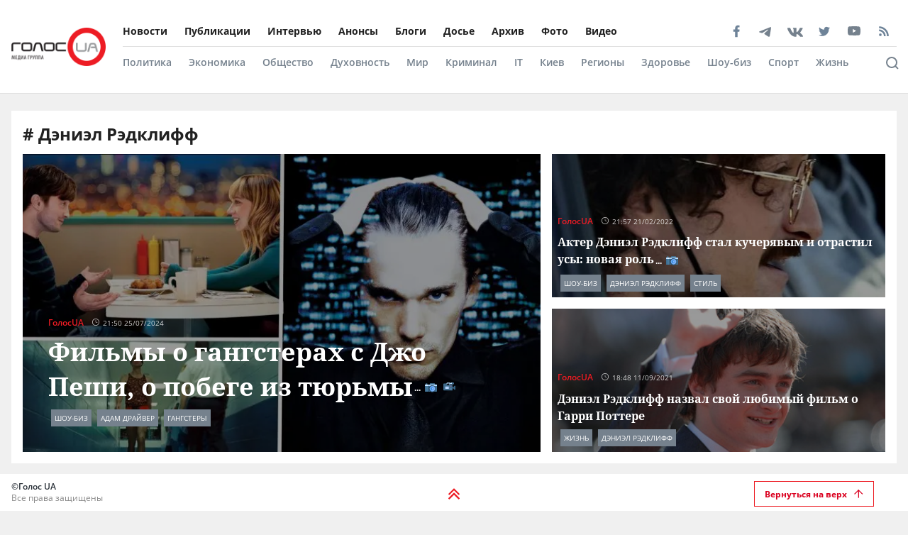

--- FILE ---
content_type: text/html; charset=utf-8
request_url: https://golos.ua/tags/denyel-redklyff
body_size: 42428
content:
<!doctype html>
<html data-n-head-ssr lang="ru" data-n-head="%7B%22lang%22:%7B%22ssr%22:%22ru%22%7D%7D">
  <head >
    <title>Новости об Дэниэл Рэдклифф. Самые свежие новости об Дэниэл Рэдклифф сегодня в Украине на Golos.ua</title><meta data-n-head="ssr" charset="utf-8"><meta data-n-head="ssr" name="viewport" content="width=device-width, initial-scale=1"><meta data-n-head="ssr" name="keywords" content="Голос.UA - главные новости в Украине и мире сегодня. Последние новости политики, бизнеса, экономики и самые свежие новости шоу-бизнеса в мире и Украине на golos.ua."><meta data-n-head="ssr" name="description" content="Новости о Дэниэл Рэдклифф в Украине: актуальная информация о событиях в стране и мире на сайте 🔥 Golos.ua 🔥"><meta data-n-head="ssr" name="author" content="Голос UA"><meta data-n-head="ssr" property="og:title" content="Новости об Дэниэл Рэдклифф. Самые свежие новости об Дэниэл Рэдклифф сегодня в Украине на Golos.ua"><meta data-n-head="ssr" property="og:description" content="Новости о Дэниэл Рэдклифф в Украине: актуальная информация о событиях в стране и мире на сайте 🔥 Golos.ua 🔥"><meta data-n-head="ssr" property="og:url" content="https://golos.ua/tags/denyel-redklyff"><meta data-n-head="ssr" property="og:type" content="article"><meta data-n-head="ssr" property="og:image" content="https://golos.ua/rect.png"><meta data-n-head="ssr" property="og:image:url" content="https://golos.ua/rect.png"><meta data-n-head="ssr" property="og:image:secure_url" content="https://golos.ua/rect.png"><meta data-n-head="ssr" property="og:image:width" content="1024"><meta data-n-head="ssr" property="og:image:height" content="768"><meta data-n-head="ssr" name="twitter:card" content="summary_large_image"><meta data-n-head="ssr" name="twitter:site" content="@golosua"><meta data-n-head="ssr" name="twitter:creator" content="@golosua"><meta data-n-head="ssr" name="twitter:url" content="https://golos.ua/tags/denyel-redklyff"><meta data-n-head="ssr" name="twitter:title" content="Новости об Дэниэл Рэдклифф. Самые свежие новости об Дэниэл Рэдклифф сегодня в Украине на Golos.ua"><meta data-n-head="ssr" name="twitter:description" content="Новости о Дэниэл Рэдклифф в Украине: актуальная информация о событиях в стране и мире на сайте 🔥 Golos.ua 🔥"><meta data-n-head="ssr" name="twitter:domain" content="golos.ua"><meta data-n-head="ssr" name="theme-color" content="#d71119"><meta data-n-head="ssr" name="msvalidate.01" content="9654239F5D1F78EE8C0A6C38411C441F"><meta data-n-head="ssr" name="fb:pages" content="317293058370102"><meta data-n-head="ssr" rel="alternate" type="application/rss+xml" title="RSS" href="https://golos.ua/feed/"><link data-n-head="ssr" rel="apple-touch-icon" sizes="60x60" href="/favicons/apple-touch-icon.png"><link data-n-head="ssr" rel="icon" type="image/png" sizes="16x16" href="/favicons/favicon-16x16.png"><link data-n-head="ssr" rel="icon" type="image/png" sizes="32x32" href="/favicons/favicon-32x32.png"><link data-n-head="ssr" rel="mask-icon" href="/favicons/safari-pinned-tab.svg" color="#5bbad5"><link data-n-head="ssr" rel="shortcut icon" type="image/x-icon" href="/favicons/favicon.ico"><link data-n-head="ssr" rel="manifest" href="/favicons/site.webmanifest"><link data-n-head="ssr" rel="preload" href="https://sinst.fwdcdn.com/css/informers2.css?v=1" as="style"><link data-n-head="ssr" rel="preload" href="https://sinoptik.ua/informers_js.php?title=1&amp;wind=2&amp;cities=303010783,303027839,303014487&amp;lang=ru" as="script"><link data-n-head="ssr" rel="preconnect" href="https://api.golos.ua"><link data-n-head="ssr" rel="amphtml" data-hid="amphtml" href="https://golos.ua/amp/tags/denyel-redklyff"><script data-n-head="ssr" data-hid="gtm-script">if(!window._gtm_init){window._gtm_init=1;(function(w,n,d,m,e,p){w[d]=(w[d]==1||n[d]=='yes'||n[d]==1||n[m]==1||(w[e]&&w[e][p]&&w[e][p]()))?1:0})(window,navigator,'doNotTrack','msDoNotTrack','external','msTrackingProtectionEnabled');(function(w,d,s,l,x,y){w[x]={};w._gtm_inject=function(i){if(w.doNotTrack||w[x][i])return;w[x][i]=1;w[l]=w[l]||[];w[l].push({'gtm.start':new Date().getTime(),event:'gtm.js'});var f=d.getElementsByTagName(s)[0],j=d.createElement(s);j.async=true;j.src='https://www.googletagmanager.com/gtm.js?id='+i;f.parentNode.insertBefore(j,f);};w[y]('G-P4WHTV9ZF2')})(window,document,'script','dataLayer','_gtm_ids','_gtm_inject')}</script><script data-n-head="ssr" type="application/ld+json">{
      "@context": "http://schema.org",
      "@type": "Organization",
      "name": "ГолосUA",
      "email": "info@golos.ua",
      "url": "https://golos.ua",
      "logo": {
        "@type": "ImageObject",
        "url": "https://golos.ua/logo.png",
        "width": 149,
        "height": 60
        },
      "address": {
        "@type": "PostalAddress",
        "addressLocality": "Киев, Украина",
        "streetAddress": "Бастионная 5/13"
      },
      "faxNumber": "(044) 284 – 25 – 89",
      "telephone": "(044) 284 – 57 - 62"
    }</script><script data-n-head="ssr" type="application/ld+json">{
      "@context": "https://schema.org",
      "@type": "WebSite",
      "url": "https://golos.ua",
      "potentialAction": {
        "@type": "SearchAction",
        "target": "https://golos.ua/search?q={search_term_string}",
        "query-input": "required name=search_term_string"
      }
    }</script><link rel="preload" href="/_nuxt/8c6a846.js" as="script"><link rel="preload" href="/_nuxt/a743014.js" as="script"><link rel="preload" href="/_nuxt/86c9240.js" as="script"><link rel="preload" href="/_nuxt/a8b6d4f.js" as="script"><link rel="preload" href="/_nuxt/65bc250.js" as="script"><link rel="preload" href="/_nuxt/5484b43.js" as="script"><link rel="preload" href="/_nuxt/a8d60d9.js" as="script"><link rel="preload" href="/_nuxt/5a19f1b.js" as="script"><style data-vue-ssr-id="6e8b72d9:0 517a8dd7:0 46ceea60:0 f12cd7be:0 6652e4e4:0 1f9f731b:0 6900d075:0 4597f240:0 fef055ac:0 6a719293:0 0359adf3:0 43c20a1f:0 7a7a74dc:0 4c6ede12:0 2dc4a348:0 c7da5914:0 916e7efe:0 8e8a9556:0 bd01ec12:0 49548b52:0 1511c46c:0 ea5968fe:0 ea5968fe:1 5419b1cf:0 f3d20d5e:0 38436876:0 5459901e:0 db86f56e:0">@font-face{font-family:"Noto Serif";src:local(""),url(/fonts/NotoSerif/noto-serif-v9-cyrillic-regular.woff2) format("woff2"),url(/fonts/NotoSerif/noto-serif-v9-cyrillic-regular.woff) format("woff");font-style:normal;font-weight:400;font-display:swap}@font-face{font-family:"Noto Serif";src:local(""),url(/fonts/NotoSerif/noto-serif-v9-cyrillic-700.woff2) format("woff2"),url(/fonts/NotoSerif/noto-serif-v9-cyrillic-700.woff) format("woff");font-style:normal;font-weight:700;font-display:swap}@font-face{font-family:"Noto Sans";src:local(""),url(/fonts/NotoSans/noto-sans-v11-cyrillic-regular.woff2) format("woff2"),url(/fonts/NotoSans/noto-sans-v11-cyrillic-regular.woff) format("woff");font-style:normal;font-weight:400;font-display:swap}@font-face{font-family:"Noto Sans";src:local(""),url(/fonts/NotoSans/noto-sans-v11-cyrillic-700.woff2) format("woff2"),url(/fonts/NotoSans/noto-sans-v11-cyrillic-700.woff) format("woff");font-style:normal;font-weight:700;font-display:swap}@font-face{font-family:"Open Sans";src:local(""),url(/fonts/OpenSans/open-sans-v18-cyrillic-600.woff2) format("woff2"),url(/fonts/NotoSans/open-sans-v18-cyrillic-600.woff) format("woff");font-style:normal;font-weight:600;font-display:swap}@font-face{font-family:"Open Sans";src:local(""),url(/fonts/OpenSans/open-sans-v18-cyrillic-700.woff2) format("woff2"),url(/fonts/NotoSans/open-sans-v18-cyrillic-700.woff) format("woff");font-style:normal;font-weight:700;font-display:swap}@font-face{font-family:"Open Sans";src:local(""),url(/fonts/OpenSans/open-sans-v18-cyrillic-regular.woff2) format("woff2"),url(/fonts/NotoSans/open-sans-v18-cyrillic-regular.woff) format("woff");font-style:normal;font-weight:400;font-display:swap}.btn-border{display:inline-block;background-color:transparent;border:1px solid #da001f;padding:0 16px;font-family:"Open Sans",sans-serif;font-size:12px;font-weight:600;color:#da001f;line-height:34px;text-align:center;cursor:pointer;transition:all .3s ease}@media (max-width:768px){.btn-border{background:#ed1c24;font-size:12px;color:#fff}}.btn-border:hover{background-color:#da001f;color:#fff}.btn-red{display:block;width:100%;height:42px;background:#ed1c24;padding:0 16px;font-family:"Open Sans",sans-serif;font-size:12px;font-weight:600;color:#fff;line-height:42px;text-align:center;cursor:pointer;transition:all .3s ease}.icon{display:block;background-size:cover;background-repeat:no-repeat;background-position:50%}.icon-facebook{width:20px;height:20px;background-image:url([data-uri])}.icon-twitter{width:16px;height:16px;background-image:url(/_nuxt/img/i-twitter-gray.67755c0.svg)}.icon-telegram{width:17px;height:18px;background-size:contain;margin-bottom:-2px;background-image:url([data-uri])}.icon-youtube{width:21px;height:13px;background-size:contain;background-image:url([data-uri])}.icon-rss{width:20px;height:20px;background-image:url([data-uri])}.icon-vk{background-size:contain;width:22px;height:16px;margin-bottom:-3px;background-image:url(/_nuxt/img/i-vk-gray.3c3a57c.svg)}.icon-search{width:24px;height:24px;background-image:url([data-uri])}.icon-home{width:14px;height:14px;background-image:url(/_nuxt/img/i-home.061823d.svg)}.icon-clock{width:15px;height:12px;background-image:url([data-uri])}.icon-clock-gray{width:15px;height:12px;background-image:url([data-uri])}.icon-arrow-left{width:14px;height:14px;background-image:url([data-uri])}.icon-arrow-down,.icon-arrow-up{display:inline-block;vertical-align:middle;width:16px;height:16px;background-image:url(/_nuxt/img/i-arrow-up.4f46188.svg)}.icon-arrow-down{transform:rotate(0)}.icon-video{display:block;width:60px;height:60px;background:rgba(0,0,0,.8);border-radius:50%;position:absolute;top:16px;left:16px;z-index:2}@media (max-width:768px){.icon-video{width:24px;height:24px;top:10px;left:10px}}.icon-video:before{content:"";display:block;width:21px;height:27px;background:url([data-uri]) no-repeat 50%;background-size:cover;position:absolute;top:17px;left:22px}@media (max-width:768px){.icon-video:before{top:7px;left:9px;width:8px;height:10px}}.icon-title{display:inline-block;vertical-align:middle}.icon-title+.icon-title{margin-left:3px}*{outline:0;box-sizing:border-box;margin:0}#__nuxt,body{background:#f0f0f0}body{margin:0;font-family:"Open Sans",sans-serif;font-size:16px;font-weight:400;color:#272e36}.page-wrap{margin-top:24px;margin-bottom:50px}@media (max-width:768px){.page-wrap{margin-top:50px}}h1,h2,h3,li,ul{margin:0;padding:0}ul{list-style:none}.no-padding{padding:0}img{max-width:100%;height:auto}a{color:inherit}a,a:focus,a:hover{outline:0;text-decoration:none}button,input,select,textarea{font-family:inherit;font-size:inherit;line-height:inherit}.wrapper{margin-left:auto;margin-right:auto;min-width:304px;max-width:1409px}.wrapper .col{padding:16px}@media (max-width:768px){main{margin:30px 0;padding-bottom:48px}}.wrapper-amp{padding-bottom:0}.wrapper-amp,.wrapper-amp .page-wrap{margin-bottom:0}section{display:flex;flex-direction:column;background:#fff;padding:16px;margin:0 16px 16px}@media (max-width:768px){section{padding:8px;margin:0 8px 8px}}.section-title{margin-bottom:12px}@media (max-width:768px){.section-title{margin-bottom:0}}.wp-block-quote{position:relative;margin-left:20px}.wp-block-quote:before{content:"";width:8px;left:-20px;height:100%;position:absolute;background:#7f828b}.article-content a{color:#00f;text-decoration:underline;cursor:pointer}.article-content ul{list-style:disc;margin-left:20px}.article-content iframe[src^="https://streamable.com/"]{height:400px}.article .desc p+p{margin-top:10px}.title{font-family:"Open Sans",sans-serif;font-size:24px;font-weight:700;line-height:33px;color:#212121}@media (max-width:991px){.title{font-size:14px;line-height:19px}}.title .color-red{color:#ed1c24;padding-right:8px}.block-photos .article .article-text{padding:16px}.lightbox .vue-lb-content{max-width:100%;width:100%;height:100%;margin-bottom:0}.lightbox .vue-lb-figure{display:flex;flex-direction:column;height:calc(100% - 80px);justify-content:center}@media (max-width:768px){.lightbox .vue-lb-figure{height:100%}}.lightbox .vue-lb-footer{display:block;max-width:880px;width:100%;margin:0 auto;order:-1}.lightbox .vue-lb-footer-count{padding-left:0;font-family:"Open Sans",sans-serif;font-size:14px;font-weight:600;line-height:19px;color:#828282}.lightbox .vue-lb-button-close{width:32px;height:32px;padding:0;background:rgba(0,0,0,.5);margin-right:-4px}.lightbox .vue-lb-button-close:before{content:"";display:block;width:12px;height:12px;background-image:url([data-uri]);background-size:cover;background-repeat:no-repeat;background-position:50%;position:absolute;top:0;left:0;right:0;bottom:0;margin:auto}.lightbox .vue-lb-button-close span{display:none}.lightbox .vue-lb-arrow{width:40vw;height:100vh;top:0;padding:0;border-radius:0}.lightbox .vue-lb-arrow:before{content:"";display:block;width:32px;height:32px;background-size:50%;background-repeat:no-repeat;background-position:50%;position:absolute;background-color:rgba(0,0,0,.5);top:0;left:0;right:0;bottom:0;margin:auto}.lightbox .vue-lb-arrow span{display:none}.lightbox .vue-lb-arrow.vue-lb-right{right:8px}.lightbox .vue-lb-arrow.vue-lb-right:before{background-image:url([data-uri])}.lightbox .vue-lb-arrow.vue-lb-left{left:8px}.lightbox .vue-lb-arrow.vue-lb-left:before{background-image:url([data-uri])}.lightbox .vue-lb-right:before{left:auto;right:10px}.lightbox .vue-lb-left:before{left:10px;right:auto}.lightbox .vue-lb-info{position:static;margin-top:24px;font-family:"Noto Serif",serif;font-size:14px;font-weight:700;line-height:19px;color:#fff;background-color:transparent;height:auto}.lightbox .vue-lb-figure img{-o-object-fit:cover;object-fit:cover}.red-txt{color:#ed1c24;text-transform:capitalize}.red-txt:hover{text-decoration:underline}.page-single p{margin-bottom:32px}.page-single blockquote{font-style:italic;font-weight:900;font-size:24px;line-height:140%;position:relative;max-width:430px;margin:0 auto;text-align:center}@media (max-width:768px){.page-single blockquote{font-size:18px;max-width:307px}}.page-single blockquote:after,.page-single blockquote:before{content:"";background:url([data-uri]) no-repeat;background-size:contain;width:48px;height:40px;position:absolute}@media (max-width:768px){.page-single blockquote:after,.page-single blockquote:before{width:24px;height:20px}}.page-single blockquote:before{left:-65px;top:-5px}@media (max-width:768px){.page-single blockquote:before{left:-32px;top:5px}}.page-single blockquote:after{transform:rotate(180deg);right:-60px;bottom:0}@media (max-width:768px){.page-single blockquote:after{right:-30px}}.page-single .wp-video{width:100%}.page-single .wp-video video{width:100%;height:auto}.page-enter-active,.page-leave-active{transition:opacity .5s}.page-enter,.page-leave-to{opacity:0}.block-interview .img-wrap img{max-height:160px;height:100%}.loading{width:70px;margin:0 auto}[class*=amphtml-sidebar-mask]{background-color:transparent;z-index:0}.amp-carousel-button{margin:5px}.article-covered .article-text .title.color-white a{color:#fff}.article .desc>*{display:inline}#MIXADV_7059{transform:translateX(30px)}@media (max-width:768px){.teaser_div_img_7058{min-width:100%}}.mm-body{min-width:190px}.article-content img{-o-object-fit:cover;object-fit:cover}.list-articles .desc img{display:none}
code[class*=language-],pre[class*=language-]{color:#000;background:none;text-shadow:0 1px #fff;font-family:Consolas,Monaco,"Andale Mono","Ubuntu Mono",monospace;font-size:1em;text-align:left;white-space:pre;word-spacing:normal;word-break:normal;word-wrap:normal;line-height:1.5;-moz-tab-size:4;-o-tab-size:4;tab-size:4;-webkit-hyphens:none;-ms-hyphens:none;hyphens:none}code[class*=language-]::-moz-selection,code[class*=language-] ::-moz-selection,pre[class*=language-]::-moz-selection,pre[class*=language-] ::-moz-selection{text-shadow:none;background:#b3d4fc}code[class*=language-]::selection,code[class*=language-] ::selection,pre[class*=language-]::selection,pre[class*=language-] ::selection{text-shadow:none;background:#b3d4fc}@media print{code[class*=language-],pre[class*=language-]{text-shadow:none}}pre[class*=language-]{padding:1em;margin:.5em 0;overflow:auto}:not(pre)>code[class*=language-],pre[class*=language-]{background:#f5f2f0}:not(pre)>code[class*=language-]{padding:.1em;border-radius:.3em;white-space:normal}.token.cdata,.token.comment,.token.doctype,.token.prolog{color:#708090}.token.punctuation{color:#999}.token.namespace{opacity:.7}.token.boolean,.token.constant,.token.deleted,.token.number,.token.property,.token.symbol,.token.tag{color:#905}.token.attr-name,.token.builtin,.token.char,.token.inserted,.token.selector,.token.string{color:#690}.language-css .token.string,.style .token.string,.token.entity,.token.operator,.token.url{color:#9a6e3a;background:hsla(0,0%,100%,.5)}.token.atrule,.token.attr-value,.token.keyword{color:#07a}.token.class-name,.token.function{color:#dd4a68}.token.important,.token.regex,.token.variable{color:#e90}.token.bold,.token.important{font-weight:700}.token.italic{font-style:italic}.token.entity{cursor:help}
.holder{width:50px;display:flex;justify-content:center;height:50px;position:absolute;top:0;right:0;z-index:2}@media (max-width:768px){.holder{z-index:999;position:fixed;top:33px;right:45vw;width:24px;height:auto}}.preloader-mobile{display:none}@media (max-width:768px){.preloader-mobile{display:block}}.preloader{width:20px;height:20px;position:fixed;right:0;top:20px;-webkit-animation:rotatePreloader 2s ease-in infinite;animation:rotatePreloader 2s ease-in infinite}@media (max-width:768px){.preloader{display:none}}@-webkit-keyframes rotatePreloader{0%{transform:translateX(-50%) translateY(-50%) rotate(0deg)}to{transform:translateX(-50%) translateY(-50%) rotate(-1turn)}}@keyframes rotatePreloader{0%{transform:translateX(-50%) translateY(-50%) rotate(0deg)}to{transform:translateX(-50%) translateY(-50%) rotate(-1turn)}}.preloader div{position:absolute;width:100%;height:100%;opacity:0}.preloader div:before{content:"";position:absolute;left:50%;top:0;width:30%;height:30%;background-color:#ed1c24;transform:translateX(-50%);border-radius:50%}.preloader div:first-child{transform:rotate(0deg);-webkit-animation:rotateCircle1 2s linear infinite;animation:rotateCircle1 2s linear infinite;z-index:5}@-webkit-keyframes rotateCircle1{0%{opacity:0}0%{opacity:1;transform:rotate(60deg)}10.33333%{transform:rotate(0deg)}60.33333%{transform:rotate(0deg)}to{transform:rotate(-300deg);opacity:1}}@keyframes rotateCircle1{0%{opacity:0}0%{opacity:1;transform:rotate(60deg)}10.33333%{transform:rotate(0deg)}60.33333%{transform:rotate(0deg)}to{transform:rotate(-300deg);opacity:1}}.preloader div:nth-child(2){transform:rotate(60deg);-webkit-animation:rotateCircle2 2s linear infinite;animation:rotateCircle2 2s linear infinite;z-index:4}@-webkit-keyframes rotateCircle2{8.33333%{opacity:0}8.33343%{opacity:1;transform:rotate(0deg)}18.66667%{transform:rotate(-60deg)}68.66667%{transform:rotate(-60deg)}to{transform:rotate(-300deg);opacity:1}}@keyframes rotateCircle2{8.33333%{opacity:0}8.33343%{opacity:1;transform:rotate(0deg)}18.66667%{transform:rotate(-60deg)}68.66667%{transform:rotate(-60deg)}to{transform:rotate(-300deg);opacity:1}}.preloader div:nth-child(3){transform:rotate(120deg);-webkit-animation:rotateCircle3 2s linear infinite;animation:rotateCircle3 2s linear infinite;z-index:3}@-webkit-keyframes rotateCircle3{16.66667%{opacity:0}16.66687%{opacity:1;transform:rotate(-60deg)}27%{transform:rotate(-120deg)}77%{transform:rotate(-120deg)}to{transform:rotate(-300deg);opacity:1}}@keyframes rotateCircle3{16.66667%{opacity:0}16.66687%{opacity:1;transform:rotate(-60deg)}27%{transform:rotate(-120deg)}77%{transform:rotate(-120deg)}to{transform:rotate(-300deg);opacity:1}}.preloader div:nth-child(4){transform:rotate(180deg);-webkit-animation:rotateCircle4 2s linear infinite;animation:rotateCircle4 2s linear infinite;z-index:2}@-webkit-keyframes rotateCircle4{25%{opacity:0}25.0003%{opacity:1;transform:rotate(-120deg)}35.33333%{transform:rotate(-180deg)}85.33333%{transform:rotate(-180deg)}to{transform:rotate(-300deg);opacity:1}}@keyframes rotateCircle4{25%{opacity:0}25.0003%{opacity:1;transform:rotate(-120deg)}35.33333%{transform:rotate(-180deg)}85.33333%{transform:rotate(-180deg)}to{transform:rotate(-300deg);opacity:1}}.preloader div:nth-child(5){transform:rotate(240deg);-webkit-animation:rotateCircle5 2s linear infinite;animation:rotateCircle5 2s linear infinite;z-index:1}@-webkit-keyframes rotateCircle5{33.33333%{opacity:0}33.33373%{opacity:1;transform:rotate(-180deg)}43.66667%{transform:rotate(-240deg)}93.66667%{transform:rotate(-240deg)}to{transform:rotate(-300deg);opacity:1}}@keyframes rotateCircle5{33.33333%{opacity:0}33.33373%{opacity:1;transform:rotate(-180deg)}43.66667%{transform:rotate(-240deg)}93.66667%{transform:rotate(-240deg)}to{transform:rotate(-300deg);opacity:1}}.preloader div:nth-child(6){transform:rotate(300deg);-webkit-animation:rotateCircle6 2s linear infinite;animation:rotateCircle6 2s linear infinite;z-index:0}@-webkit-keyframes rotateCircle6{41.66667%{opacity:0}41.66717%{opacity:1;transform:rotate(-240deg)}52%{transform:rotate(-300deg)}102%{transform:rotate(-300deg)}to{transform:rotate(-300deg);opacity:1}}@keyframes rotateCircle6{41.66667%{opacity:0}41.66717%{opacity:1;transform:rotate(-240deg)}52%{transform:rotate(-300deg)}102%{transform:rotate(-300deg)}to{transform:rotate(-300deg);opacity:1}}
.banner-lg{display:block}@media (max-width:768px){.banner-lg{display:none}}.banner-sm{display:none}@media (max-width:768px){.banner-sm{display:block}}
header .subcategory-wrapper[data-v-5258ef05]{border-top:1px solid #e0e0e0;background:#fff}header .search-wrapper[data-v-5258ef05]{background:#fff;width:100%;position:relative;bottom:-70px}header .header-wrapper[data-v-5258ef05]{background:#fff;width:100%;position:relative;min-height:131px}@media (max-width:768px){header .header-wrapper[data-v-5258ef05]{min-height:auto}}header .wrapper[data-v-5258ef05]{margin-bottom:0}@media (max-width:768px){header[data-v-5258ef05]{padding:0}}header.fixed-top[data-v-5258ef05]{position:relative}@media (max-width:768px){header.fixed-top[data-v-5258ef05]{width:100%;height:42px;position:fixed;top:0;z-index:1000;max-width:1300px;margin:0 auto}}header .mobile-search-nav[data-v-5258ef05]{display:none}@media (max-width:768px){header .mobile-search-nav[data-v-5258ef05]{display:flex;align-items:center}}header .header-social[data-v-5258ef05]{width:236px}header .bg-fixed[data-v-5258ef05]{width:100%;height:100%;background:rgba(0,0,0,.5);position:fixed;top:0;left:-40px;opacity:1;transition:opacity .8s ease}header .bg-fixed.show[data-v-5258ef05]{opacity:1;transition-delay:.5s;z-index:9991}header .menu-types-container[data-v-5258ef05]{display:flex;justify-content:space-between;border-bottom:1px solid #e0e0e0}header .row[data-v-5258ef05]{display:flex;align-items:center;padding:22px 16px;position:relative}@media (max-width:768px){header .row[data-v-5258ef05]{justify-content:space-between;padding:3px 16px}}header .navigation[data-v-5258ef05]{width:100%}@media (max-width:768px){header .navigation[data-v-5258ef05]{display:none}}header .bg-fixed-category[data-v-5258ef05]{width:100vw;height:100vh;background:rgba(0,0,0,.5);position:fixed;top:0;left:0;z-index:1;transition:opacity .4s ease}
.logo[data-v-0eea11d0]{margin-right:24px;height:54px;min-width:133px}@media (max-width:768px){.logo[data-v-0eea11d0]{height:32px;min-width:79px;width:79px}}.logo .logo-img[data-v-0eea11d0]{height:100%;width:100%}.mobile-navbar-logo .logo-img[data-v-0eea11d0]{height:41px;width:auto}
.menu-type[data-v-44f87ca2]{display:flex;justify-content:space-between}.menu-type a[data-v-44f87ca2]{color:#000}.menu[data-v-44f87ca2]{display:flex;flex-wrap:wrap;height:-webkit-fit-content;height:-moz-fit-content;height:fit-content}.menu li[data-v-44f87ca2]{padding:12px 24px 12px 0;display:flex;align-items:center}.menu li[data-v-44f87ca2]:first-child{padding-left:0}.menu a[data-v-44f87ca2]{font-size:14px;font-weight:700;color:#212121}.menu .router-link-active[data-v-44f87ca2],.menu a[data-v-44f87ca2]:hover{color:#d71119}.menu-column .menu[data-v-44f87ca2]{flex-direction:column}.menu-column .menu li[data-v-44f87ca2]:first-child{padding-top:0}.left-menu .menu li[data-v-44f87ca2]{padding:5px 0}.left-menu .menu li[data-v-44f87ca2]:first-child{padding-top:0}
.social[data-v-72329559]{display:flex;align-items:center}.social .caption[data-v-72329559]{font-family:"Open Sans",sans-serif;font-size:14px;line-height:19px;font-weight:700;color:#212121;margin-bottom:8px}.social ul[data-v-72329559]{margin:0 -4px}.social li[data-v-72329559]{display:inline-block;vertical-align:middle;margin:0 4px}.social-items[data-v-72329559]{width:100%;align-items:center}.social-footer[data-v-72329559],.social-items[data-v-72329559]{display:flex;justify-content:space-between}.social-footer .caption[data-v-72329559]{color:#ed1c24;font-size:10px;display:none}@media (max-width:768px){.social-footer .caption[data-v-72329559]{margin-bottom:0;display:block}}.social-footer .social-items[data-v-72329559]{max-width:140px;margin:0 auto;flex-wrap:wrap}.social-footer .social-items li[data-v-72329559]{margin:6px 12px}@media (max-width:768px){.social-footer .social-items li[data-v-72329559]{margin:0}}@media (max-width:768px){.social-footer .social-items[data-v-72329559]{max-width:60%;margin:0}}.social-footer .footer-links[data-v-72329559]{max-width:170px}.left-menu[data-v-72329559]{display:flex;flex-direction:column;align-items:flex-start}.left-menu .social-items[data-v-72329559]{max-width:197px}
.category-menu[data-v-02e5a629]{display:flex;justify-content:space-between}.category-menu li[data-v-02e5a629]{padding:12px 24px 12px 0;display:flex;align-items:center}.category-menu li[data-v-02e5a629]:first-child{padding-left:0}.category-menu a[data-v-02e5a629]{font-size:14px;font-weight:600;color:#75818d}.category-menu .router-link-active[data-v-02e5a629],.category-menu a[data-v-02e5a629]:hover{color:#d71119}.menu[data-v-02e5a629]{display:flex;flex-wrap:wrap;height:-webkit-fit-content;height:-moz-fit-content;height:fit-content}.menu-column .menu[data-v-02e5a629]{flex-direction:column}.left-menu[data-v-02e5a629]{margin:20px 0}.left-menu .menu li[data-v-02e5a629]{padding:5px 0}.left-menu .menu li[data-v-02e5a629]:first-child{padding-top:0}
.search[data-v-94460552]{display:flex;align-items:center;justify-content:space-between;padding:16px 60px 16px 0}@media (max-width:768px){.search[data-v-94460552]{position:fixed;background:#fff;top:0;left:0;width:100%;height:42px;box-shadow:none;border-bottom:1px solid #e0e0e0;padding:8px 16px}}.search .search-title[data-v-94460552]{font-size:16px;line-height:22px;letter-spacing:-.0035em;color:#75818d;margin-right:10px;font-weight:700}@media (max-width:768px){.search .search-title[data-v-94460552]{display:none}}.search .search-form[data-v-94460552]{display:flex;align-items:center;position:relative;width:82%}@media (max-width:768px){.search .search-form[data-v-94460552]{width:100%}}.search .search-input[data-v-94460552]{padding:8px 42px;border:.5px solid #e0e0e0;background-color:#f2f2f2;font-size:14px;width:100%}.search .search-input[data-v-94460552]::-webkit-input-placeholder{color:#bdbdbd}.search .search-input[data-v-94460552]::-moz-placeholder{color:#bdbdbd}.search .search-input[data-v-94460552]:-ms-input-placeholder{color:#bdbdbd}.search .search-input[data-v-94460552]:-moz-placeholder{color:#bdbdbd}@media (max-width:768px){.search .search-input[data-v-94460552]{width:90%;font-size:12px;padding:6px 12px 6px 30px}}.search .icon-search[data-v-94460552]{display:block;width:14px;height:14px;background-image:url([data-uri]);background-size:contain;background-repeat:no-repeat;background-color:transparent;position:absolute;left:12px}@media (max-width:768px){.search .icon-search[data-v-94460552]{left:5px}}.search .btn-search[data-v-94460552]{cursor:pointer;padding:9px 15px;border:1px solid #ed1c24;color:#ed1c24;font-weight:600;font-size:12px;background:none}@media (max-width:768px){.search .btn-search[data-v-94460552]{display:none}}.search-btn[data-v-94460552]{position:absolute;right:0;bottom:30px}@media (max-width:768px){.search-btn[data-v-94460552]{right:50px;top:-31px}}.header-search[data-v-94460552]{width:100%;position:absolute;right:0;bottom:0;background:#fff;z-index:999;padding:0 10px}.header-search-container[data-v-94460552]{max-width:1364px;margin:0 auto;position:relative}.search-mobile[data-v-94460552]{display:none}@media (max-width:768px){.search-mobile[data-v-94460552]{display:block}}.search-btn-desktop[data-v-94460552]{display:block}@media (max-width:768px){.search-btn-desktop[data-v-94460552]{display:none}}.cross[data-v-94460552]{cursor:pointer;display:block;position:absolute;right:-48px;top:11px;width:10px;height:10px;background:none;outline:none;border:none;padding:10px}.cross[data-v-94460552]:after,.cross[data-v-94460552]:before{content:"";width:19px;height:2px;background:#828282;position:absolute;left:0}.cross[data-v-94460552]:before{transform:rotate(45deg)}.cross[data-v-94460552]:after{transform:rotate(-45deg)}@media (max-width:768px){.cross[data-v-94460552]{right:-3px;top:3px}}.open-search[data-v-94460552]{border-bottom:1px solid #e0e0e0;border-top:1px solid #e0e0e0;z-index:9999}@media (min-width:769px){.open-search[data-v-94460552]{bottom:-72px}}.open-search .search-btn[data-v-94460552]{bottom:100px}
.mobile-navbar[data-v-0f24ea54]{display:flex;flex-direction:column;justify-content:space-between;overflow:hidden;max-width:340px;width:100%;height:100%;background-color:#fff;position:fixed;top:0;transform:translateX(20%);transition:all .4s ease;z-index:9999}.mobile-navbar-logo[data-v-0f24ea54]{padding-left:24px}.mobile-navbar.show[data-v-0f24ea54]{transform:translateX(-80%)}.mobile-navbar .row[data-v-0f24ea54]{padding:8px 24px}.mobile-navbar .logo-img[data-v-0f24ea54]{min-width:auto;height:32px;margin-right:10px}.mobile-navbar .navigation[data-v-0f24ea54]{display:flex;flex-wrap:wrap;flex-direction:column;margin:0 24px;border-bottom:1px solid #e0e0e0;padding-bottom:10px;height:100%}.mobile-navbar .item[data-v-0f24ea54]{color:#000;font-size:12px;height:33px;font-weight:700}.mobile-navbar .item[data-v-0f24ea54]:first-child{padding-top:0}.mobile-navbar .item-category[data-v-0f24ea54]{color:#828282}.mobile-navbar .menu[data-v-0f24ea54]{display:block}.mobile-navbar .menu a[data-v-0f24ea54]{height:auto;font-size:12px;line-height:16px;padding:10px 0}.mobile-navbar .menu.category-menu a[data-v-0f24ea54]{color:#75818d}.mobile-navbar .social[data-v-0f24ea54]{max-width:100%;padding:20px}.icon-close[data-v-0f24ea54]{display:block;width:14px;height:14px;background-image:url([data-uri]);position:absolute;right:0;top:0;z-index:99999}.btn-menu[data-v-0f24ea54],.icon-close[data-v-0f24ea54]{background-size:cover;background-repeat:no-repeat;background-position:50%;cursor:pointer}.btn-menu[data-v-0f24ea54]{width:18px;height:12px;background-image:url([data-uri]);display:none;margin-left:25px}@media (max-width:768px){.btn-menu[data-v-0f24ea54]{display:block}}.menu-item[data-v-0f24ea54],.menu-item-category[data-v-0f24ea54]{font-size:12px;line-height:36px;font-weight:700;color:#000}.menu-item-category[data-v-0f24ea54]{color:#828282}.nav-wrapper[data-v-0f24ea54]{position:relative}.nav-container[data-v-0f24ea54]{height:100%;overflow-y:auto;flex:1;padding-top:40px}.category-menu-navbar[data-v-0f24ea54]{height:100vh;justify-content:inherit}.logo-container[data-v-0f24ea54]{height:30px;margin:8px 0}
.row-subcategory[data-v-4ffcb7c8]{display:flex;align-items:center;padding:22px 16px}@media (max-width:768px){.row-subcategory[data-v-4ffcb7c8]{padding:17px;width:100%;justify-content:space-between;border-bottom:1px solid #e0e0e0}}.menu[data-v-4ffcb7c8]{display:flex}.menu li[data-v-4ffcb7c8]{margin-right:24px}.menu li[data-v-4ffcb7c8]:last-child{margin-right:0}@media (max-width:768px){.menu-subcategory[data-v-4ffcb7c8]{display:none}}.menu-item[data-v-4ffcb7c8]{font-weight:700;color:#000;font-family:"Open Sans",sans-serif;font-size:14px}.menu-item.z-index-down[data-v-4ffcb7c8]{z-index:-1}.caption[data-v-4ffcb7c8]{font-size:16px;margin-right:30px;font-weight:700;color:#75818d;font-family:"Open Sans",sans-serif}@media (max-width:768px){.caption[data-v-4ffcb7c8]{font-size:10px}}.router-link-exact-active[data-v-4ffcb7c8]{color:#ed1c24}.active-sub-category[data-v-4ffcb7c8]{font-size:10px;letter-spacing:-.0035em;color:#ed1c24;display:none;position:relative;margin-right:14px;z-index:0}.active-sub-category[data-v-4ffcb7c8]:before{content:url([data-uri]);position:absolute;right:-12px;top:-2px}@media (max-width:768px){.active-sub-category[data-v-4ffcb7c8]{display:block}}.caption-mobile[data-v-4ffcb7c8]{display:none;margin:0;font-size:13px}.subcategory-container[data-v-4ffcb7c8]{display:flex;align-items:center}@media (max-width:768px){.subcategory-container-darkness[data-v-4ffcb7c8]{width:100vw;height:100vh;background:rgba(0,0,0,.5);position:absolute;top:0;flex-direction:column;justify-content:center;display:none}.subcategory-container-darkness.mob-open[data-v-4ffcb7c8]{display:flex}.subcategory-container-darkness.mob-close[data-v-4ffcb7c8]{display:none}.subcategory-container-darkness .caption-mobile[data-v-4ffcb7c8]{display:block}.subcategory-container-darkness .menu[data-v-4ffcb7c8]{display:flex;flex-direction:column;align-items:center;width:100%;max-width:95%;margin:0 auto;background:#fff}.subcategory-container-darkness .menu li[data-v-4ffcb7c8]{margin:0;padding:10px 0;width:100%;text-align:center;border-top:1px solid #f2f2f2}.subcategory-container-darkness .menu a[data-v-4ffcb7c8]{color:#ed1c24}.subcategory-container-darkness .menu .menu-subcategory[data-v-4ffcb7c8]{display:block}}
.title.no-data[data-v-4bbc4673]{text-align:center;padding:20px 0}
.main-layout-top{display:flex;background-color:#fff;height:calc(100vh - 300px);min-height:340px;max-height:640px}.main-layout-top>.col.col-left{width:60%;padding:0}@media (max-width:768px){.main-layout-top>.col.col-left{display:none}}.main-layout-top>.col.col-right{width:40%;padding:0 0 0 16px}@media (max-width:768px){.main-layout-top>.col.col-right{display:none}}.main-layout-top .article.three-top-lg{display:block}@media (max-width:768px){.main-layout-top .article.three-top-lg{display:none}}.main-layout-top .article{height:100%}.main-layout-top .article.col-right-article{height:calc(50% - 8px)}.main-layout-top .article.col-right-article+.col-right-article{margin-top:16px}@media (max-width:768px){.main-layout-top{display:block;min-height:auto;height:auto;margin-bottom:-10px}}@media (max-width:480px){.main-layout-top{margin-bottom:0}}.three-top-sm{display:none}@media (max-width:768px){.three-top-sm{display:block}}
.article[data-v-35151572]{width:100%;height:100%;position:relative;display:block}.article.article-big .article-text[data-v-35151572]{padding:36px}@media (max-width:992px){.article.article-big .article-text[data-v-35151572]{padding:16px}}@media (max-width:768px){.article.article-big .article-text[data-v-35151572]{padding:8px}}@media (max-width:992px){.article.article-middle .article-img[data-v-35151572]{margin-bottom:8px}}.article.article-middle .article-text[data-v-35151572]{padding:16px}.article .row-author[data-v-35151572]{display:flex;align-items:center;font-family:"Open Sans",sans-serif;margin:0}.article .title[data-v-35151572]{margin-top:8px;margin-bottom:0}.article .article-text[data-v-35151572]{position:absolute;left:0;bottom:0;padding:8px;z-index:2}.article iframe[data-v-35151572]{position:relative;z-index:9}
.img-wrap[data-v-2bd2f2f4]{display:block;width:100%;height:100%;position:relative}@media (max-width:1100px){.img-wrap[data-v-2bd2f2f4]{margin-bottom:32px}}.img-wrap.overlay[data-v-2bd2f2f4]:before{content:"";width:100%;height:100%;background:linear-gradient(0deg,rgba(0,0,0,.4),rgba(0,0,0,.4));position:absolute;left:0;bottom:0;z-index:1}.article-img[data-v-2bd2f2f4],.img-wrap img[data-v-2bd2f2f4]{width:100%;-o-object-fit:cover;object-fit:cover;height:100%}
.author[data-v-2cca269c]{font-family:"Open Sans",sans-serif;font-size:12px;font-weight:600;line-height:16px;color:#ed1c24;margin-right:12px;display:block}
.date[data-v-0b63ca26]{font-family:"Open Sans",sans-serif;font-size:10px;line-height:14px;color:#878787}.date.no-margin[data-v-0b63ca26]{margin-left:0}.date .icon-clock[data-v-0b63ca26]{display:inline-block;width:10px;height:10px;margin-right:2px}.date.color-white[data-v-0b63ca26]{color:hsla(0,0%,100%,.8)}.date.color-white .icon-clock[data-v-0b63ca26]{background-image:url([data-uri])}
.title[data-v-afc097bc]{margin-bottom:0}.title[data-v-afc097bc],.title a[data-v-afc097bc]{line-height:22px}.title a[data-v-afc097bc]{display:inline;vertical-align:middle;font-family:"Noto Serif",serif;font-size:16px;font-weight:700;color:#212121;word-wrap:anywhere}.title a[data-v-afc097bc]:hover{text-decoration:underline}@media (max-width:992px){.title a[data-v-afc097bc]{font-size:14px;line-height:19px}}.title .ellipsis[data-v-afc097bc]{display:inline;font-size:12px;margin-left:-4px}.title.color-white a[data-v-afc097bc],.title.color-white span[data-v-afc097bc]{color:#fff}.title.title-big a[data-v-afc097bc]{font-size:36px;line-height:49px}@media (max-width:992px){.title.title-big a[data-v-afc097bc]{font-size:24px;line-height:33px}}@media (max-width:768px){.title.title-big a[data-v-afc097bc]{font-size:14px;line-height:19px}}.title.title-middle a[data-v-afc097bc]{font-size:24px;line-height:33px}@media (max-width:992px){.title.title-middle a[data-v-afc097bc]{font-size:16px;line-height:19px}}.title.title-middle .ellipsis[data-v-afc097bc]{font-size:16px}.title.title-small a[data-v-afc097bc]{font-size:16px;line-height:22px}.title.color-red a[data-v-afc097bc]{color:#ed1c24}
.list-tags[data-v-d5c02f62]{display:flex;flex-wrap:wrap}@media (max-width:992px){.list-tags[data-v-d5c02f62]{margin:0 -4px}}.list-tags .tags[data-v-d5c02f62]{display:flex;flex-wrap:wrap;align-items:center}.list-tags .tags.no-category .tag[data-v-d5c02f62]:first-child{color:#ed1c24}.list-tags .tags.no-category .tag[data-v-d5c02f62]:first-child:hover{color:#516172}.list-tags .tag[data-v-d5c02f62]{display:block;font-family:"Open Sans",sans-serif;font-size:10px;line-height:14px;color:#75818d;text-transform:uppercase;margin:8px 4px 0}.list-tags .tag[data-v-d5c02f62]:hover{color:#ed1c24}@media (max-width:992px){.list-tags .tag[data-v-d5c02f62]{font-size:8px;line-height:11px}}.list-tags .tag-category[data-v-d5c02f62]{display:flex;align-items:center;color:#ed1c24}.list-tags .tag-category[data-v-d5c02f62]:hover{color:#516172}.list-tags.with-bg .tag[data-v-d5c02f62]{color:#fff;padding:5px;background:#75818d}.list-tags.with-bg .tag-category .tag[data-v-d5c02f62],.list-tags.with-bg .tag[data-v-d5c02f62]:hover,.list-tags.with-bg .tags.no-category .tag[data-v-d5c02f62]{background:#d71119}.list-tags.with-bg .tag-category .tag[data-v-d5c02f62]:hover,.list-tags.with-bg .tags.no-category .tag[data-v-d5c02f62]:hover{background:#75818d;color:#fff}
.slider-wrap .title{margin-bottom:15px}.VueCarousel{width:100%}.VueCarousel-slide{position:relative;padding:0 10px}@media (max-width:480px){.VueCarousel-slide{padding:0}}.VueCarousel-dot-container{margin-top:0!important}.VueCarousel-dot-container .VueCarousel-dot{border-radius:0}.VueCarousel-dot-container .VueCarousel-dot:focus{outline:none}.VueCarousel-dot{margin:5px!important;vertical-align:middle}.VueCarousel-dot:not(.VueCarousel-dot--active){box-sizing:border-box!important;border:.5px solid #212121!important;margin:5px!important}.VueCarousel-pagination{position:absolute;top:-35px;right:0;text-align:right!important}.article-slider{height:288px!important;width:100%;position:relative}.article-slider .article-img{height:170px}.article-slider .article-img .img{width:100%;max-height:100%}.article-slider .author-info{display:flex;position:absolute;left:0;top:0}.article-slider .author-photo{display:block;padding:0;margin:10px;width:36px;height:36px;border:2px solid #fff}.article-slider .author-photo img{display:block;float:left;padding:0;margin:0;width:100%;height:auto}.article-slider .article-info{display:block;width:100%;margin:0}.article-slider .article-info .list-tags{display:flex;flex-wrap:wrap;align-items:center}.article-slider .article-info .list-tags li{margin:2px}.article-slider .article-info .list-tags a{color:#516172;padding:0 6px;line-height:20px;text-transform:uppercase;font-size:.625em}.article-slider .article-info .list-tags a:hover{color:#d71119}.article-slider .article-info header{display:block;width:100%;margin:.25em;overflow:hidden}.article-slider .article-info header .title{display:block;width:100%;height:63px;overflow:hidden;font-size:18px}.article-slider .article-info header .title a{color:#272e36}.article-slider .article-info header .title a:hover{text-decoration:underline}.article-slider .article-info footer{color:#6e8398;font-size:.625em;width:100%;text-align:right;overflow:hidden;margin-top:5px}.article-slider .article-info footer .icon-clock-gray{display:inline-block;vertical-align:middle}.article-slider .article-info .title{font-family:"Noto Serif",serif}.main-post .video{height:162px;margin-top:16px}.main-post .video img{width:100%;height:100%;-o-object-fit:cover;object-fit:cover}.slider-video{margin-top:12px}
@import url(https://sinst.fwdcdn.com/css/informers2.css?v=1);
.one-city[data-v-58577d86]{width:100%!important}@media (max-width:480px){.one-city[data-v-58577d86]{width:100%!important;padding:0}}@media (max-width:768px){.many-city-container[data-v-58577d86]{display:none}}.sinoptik-sm[data-v-58577d86]{display:none}@media (max-width:768px){.sinoptik-sm[data-v-58577d86]{display:block}}
.page-articles .col-right[data-v-085cd7f4]{display:flex;flex-direction:column;justify-content:space-between;width:40%;padding-left:0}@media (max-width:992px){.page-articles .col-right[data-v-085cd7f4]{width:100%}}.page-articles .block[data-v-085cd7f4]{background:#fff;padding:16px;margin:0 16px 16px}@media (max-width:768px){.page-articles .block[data-v-085cd7f4]{padding:8px;margin:0 8px 8px}}.page-articles .row[data-v-085cd7f4]{display:flex;flex-direction:column}.page-articles .title[data-v-085cd7f4]{padding:10px 0 24px}@media (max-width:992px){.page-articles .title[data-v-085cd7f4]{padding:0 0 12px}}.page-articles .articles-items-wrap[data-v-085cd7f4]{display:flex;flex-wrap:wrap;background:#fff}@media (max-width:992px){.page-articles .articles-items-wrap[data-v-085cd7f4]{flex-direction:column}}.page-articles .articles-items-wrap .col[data-v-085cd7f4]{width:50%;height:508px;position:relative}@media (max-width:992px){.page-articles .articles-items-wrap .col[data-v-085cd7f4]{flex-direction:column;width:100%;height:232px;margin-bottom:15px;padding:0}}@media (max-width:768px){.page-articles .articles-items-wrap .col[data-v-085cd7f4]{margin-bottom:8px}}.page-articles .articles-items-wrap .col+.col[data-v-085cd7f4]:after{content:"";display:block;width:calc(100% - 16px);height:1px;background:#c4c4c4;position:absolute;top:0;left:16px}@media (max-width:768px){.page-articles .articles-items-wrap .col+.col[data-v-085cd7f4]:after{content:inherit}}.page-articles .articles-items-wrap .col[data-v-085cd7f4]:nth-child(2n){padding-right:0}.page-articles .articles-items-wrap .col[data-v-085cd7f4]:nth-child(2n):after{left:0}.page-articles .articles-items-wrap .col[data-v-085cd7f4]:nth-child(odd){padding-left:0}.page-articles .articles-items-wrap .col[data-v-085cd7f4]:nth-child(2n):before{content:"";display:block;width:1px;height:calc(100% - 32px);background:#c4c4c4;position:absolute;top:16px;left:0}.page-articles .articles-items-wrap .col[data-v-085cd7f4]:nth-child(2):after{display:none}.page-articles .col-right-article[data-v-085cd7f4]{max-height:316px}@media (max-width:992px){.page-articles .col-right-article[data-v-085cd7f4]{height:648px}}.page-articles .main-article[data-v-085cd7f4]{width:50%;overflow:hidden;border-bottom:1px solid #e0e0e0;padding:0 32px 24px 0;margin:0 0 24px;height:207px}@media (max-width:992px){.page-articles .main-article[data-v-085cd7f4]{width:100%;height:auto;justify-content:flex-start}}@media (max-width:600px){.page-articles .main-article[data-v-085cd7f4]{flex-direction:column;padding:0 0 19px;margin:0 0 12px;border-bottom:1px solid #e0e0e0}}@media (max-width:992px){.page-articles .main-article[data-v-085cd7f4]:nth-last-child(2){border-bottom:1px solid #e0e0e0;margin:0 0 20px}}@media (max-width:600px){.page-articles .main-article.img-right[data-v-085cd7f4]{flex-direction:row;padding-bottom:12px}}.page-articles .main-article.img-right[data-v-085cd7f4]:last-child,.page-articles .main-article.img-right[data-v-085cd7f4]:nth-last-child(2){padding-bottom:12px}.page-articles .article+.article[data-v-085cd7f4]:before{background:none}.page-articles .blog-post[data-v-085cd7f4]{height:auto}@media (max-width:992px){.page-articles .blog-post[data-v-085cd7f4]:last-child{margin-bottom:-15px}}@media (max-width:600px){.page-articles .blog-post[data-v-085cd7f4]{flex-direction:row}}.page-articles .dosye-post[data-v-085cd7f4]{height:auto}.page-articles .article-dosye[data-v-085cd7f4]{height:auto;min-width:16.666%;padding:0 14px 24px;max-width:calc(16.666% - 16px);position:relative;overflow:inherit;border-bottom:1px solid #c4c4c4}@media (max-width:992px){.page-articles .article-dosye[data-v-085cd7f4]{height:149px;min-width:100%;max-width:100%;padding:0 0 16px;margin:0 0 16px}}@media (max-width:600px){.page-articles .article-dosye[data-v-085cd7f4]{flex-direction:row}}@media (max-width:480px){.page-articles .article-dosye[data-v-085cd7f4]{height:auto}}.page-articles .article-dosye[data-v-085cd7f4]:after{content:"";display:block;width:1px;height:calc(100% - 20px);background:#c4c4c4;position:absolute;top:0;right:-2px}@media (max-width:992px){.page-articles .article-dosye[data-v-085cd7f4]:after{content:inherit;width:100%;height:1px;bottom:0;top:auto}}.page-articles .article-dosye[data-v-085cd7f4]:nth-child(6n):after{content:inherit}@media (min-width:992px){.page-articles .article-dosye[data-v-085cd7f4]:nth-child(n+7){border-bottom:none;margin-bottom:0}}@media (max-width:992px){.page-articles .article-dosye[data-v-085cd7f4]:last-child{border-bottom:none;margin:0}}.sinoptik-sm[data-v-085cd7f4]{display:none}@media (max-width:992px){.sinoptik-sm[data-v-085cd7f4]{display:block}}.btn-red-sm[data-v-085cd7f4]{display:none}@media (max-width:768px){.btn-red-sm[data-v-085cd7f4]{display:block}}
.article[data-v-1ac15cac]{width:100%;height:100%;display:flex;position:relative;padding:20px 0}@media (max-width:600px){.article.article-video[data-v-1ac15cac]{flex-direction:column}}.article.column[data-v-1ac15cac]{flex-direction:column;padding:0}.article.column .img-wrap[data-v-1ac15cac]{flex:0 0 136px}@media (max-width:1110px){.article.column .img-wrap[data-v-1ac15cac]{flex:0 0 15px}}@media (max-width:480px){.article.column .img-wrap[data-v-1ac15cac]{flex:0 0 162px;height:162px}}.article.column .article-text[data-v-1ac15cac]{margin-left:0;margin-top:12px}@media (max-width:992px){.article.column .article-text[data-v-1ac15cac]{height:100%}}.article.column .row-author[data-v-1ac15cac]{flex-direction:column}@media (max-width:768px){.article.column .row-author[data-v-1ac15cac]{flex-direction:row}}.article.column .row-author .date[data-v-1ac15cac]{order:-1;margin-left:0;margin-bottom:4px}@media (max-width:768px){.article.column .row-author .date[data-v-1ac15cac]{margin-bottom:0;order:0}}.article .row-author[data-v-1ac15cac]{display:flex}.article.no-img .article-text[data-v-1ac15cac]{margin-left:0}.article.img-right[data-v-1ac15cac]{flex-direction:row;justify-content:space-between}@media (max-width:768px){.article.img-right .row-author[data-v-1ac15cac]{flex-direction:column}.article.img-right .date[data-v-1ac15cac]{order:-1;margin-left:0;margin-bottom:4px}}.article.img-right .img-wrap[data-v-1ac15cac]{order:1}.article.img-right .article-text[data-v-1ac15cac]{margin-left:0;margin-right:15px}.article+.article[data-v-1ac15cac]:before{content:"";width:100%;height:1px;background:#e0e0e0;position:absolute;left:0;top:0}@media (max-width:768px){.article .icon-video[data-v-1ac15cac]{width:24px;height:24px;top:50%;left:50%;transform:translateY(-50%) translateX(-50%)}.article .icon-video[data-v-1ac15cac]:before{width:8px;top:7px;left:9px;background-size:contain}}.article .img-wrap[data-v-1ac15cac]{flex:0 0 300px;height:100%;position:relative}@media (max-width:768px){.article .img-wrap[data-v-1ac15cac]{flex:0 0 40%}}@media (max-width:600px){.article .img-wrap[data-v-1ac15cac]{flex:auto}}.article .img-wrap img[data-v-1ac15cac]{height:100%;width:100%;-o-object-fit:cover;object-fit:cover}.article .img-wrap.img-square[data-v-1ac15cac]{flex:0 0 184px;height:184px}@media (max-width:768px){.article .img-wrap.img-square[data-v-1ac15cac]{flex:0 0 62px;height:62px}}.article .img-wrap.img-circle[data-v-1ac15cac]{flex:0 0 124px;height:124px;margin:0 auto}.article .img-wrap.img-circle img[data-v-1ac15cac]{width:124px;height:124px;border-radius:50%}@media (max-width:992px){.article .img-wrap.img-circle img[data-v-1ac15cac]{height:auto}}@media (max-width:992px){.article .img-wrap.big-img[data-v-1ac15cac]{margin-bottom:8px;height:162px;min-width:240px;max-width:240px}}@media (max-width:600px){.article .img-wrap.big-img[data-v-1ac15cac]{min-width:100%;max-width:100%}}.article .article-img[data-v-1ac15cac]{width:100%;height:100%;-o-object-fit:cover;object-fit:cover}.article .article-text[data-v-1ac15cac]{display:flex;flex-direction:column;justify-content:space-between;margin-left:15px;overflow:hidden;text-overflow:ellipsis}@media (max-width:600px){.article .article-text[data-v-1ac15cac]{margin-left:0}}.article .desc[data-v-1ac15cac]{font-size:14px;line-height:22px;color:#828282;margin-top:8px}@media (max-width:768px){.article .desc[data-v-1ac15cac]{display:none}}.article-search[data-v-1ac15cac]{border-bottom:1px solid #e0e0e0}.article-search .article-img[data-v-1ac15cac]{flex:auto}.article-dosye[data-v-1ac15cac]{flex-direction:column}@media (max-width:992px){.article-dosye[data-v-1ac15cac]{flex-direction:row}}.article-dosye .article-text[data-v-1ac15cac]{margin:16px 0 0}@media (max-width:992px){.article-dosye .article-text[data-v-1ac15cac]{margin:0 0 0 16px}}.article-dosye .row-author[data-v-1ac15cac]{flex-direction:column-reverse}.article-dosye .img-wrap.img-square[data-v-1ac15cac]{height:136px;flex:0 0 136px}@media (max-width:992px){.article-dosye .img-wrap.img-square[data-v-1ac15cac]{height:132px;flex:0 0 132px}}.article-dosye .article-text[data-v-1ac15cac]{height:100%}@media (max-width:992px){.article-dosye .author[data-v-1ac15cac]{margin:8px 0 4px}}@media (max-width:992px){.article-dosye .list-tags[data-v-1ac15cac]{margin-bottom:7px}}.article-blogs .img-wrap[data-v-1ac15cac]{width:62px;height:62px;flex:0 0 62px}@media (min-width:993px){.article-blogs .img-wrap[data-v-1ac15cac]{width:184px;height:184px;flex:0 0 184px}}@media (min-width:993px){.article-blogs[data-v-1ac15cac]:last-child,.article-blogs[data-v-1ac15cac]:nth-last-child(2){border-bottom:0;padding-bottom:0}.article-blogs[data-v-1ac15cac]:nth-child(odd){position:relative}.article-blogs[data-v-1ac15cac]:nth-child(odd):after{content:"";width:1px;height:calc(100% - 15px);top:0;right:20px;background:#e0e0e0;position:absolute}}@media (max-width:992px){.article-blogs .article-text[data-v-1ac15cac]{margin-left:16px}}@media (max-width:992px){.article-blogs .row-author[data-v-1ac15cac]{flex-direction:column-reverse;margin-bottom:4px}}@media (max-width:992px){.article-blogs .author[data-v-1ac15cac]{margin:6px 0 0}}@media (max-width:992px){.article-blogs .list-tags[data-v-1ac15cac]{margin-top:6px}}@media (max-width:768px){.article-video[data-v-1ac15cac]{flex-direction:column;border-bottom:1px solid #c4c4c4}}@media (max-width:600px){.article.sm-height-img[data-v-1ac15cac]{flex-direction:column}.article.sm-height-img .img-wrap[data-v-1ac15cac]{height:232px}.article.sm-height-img .article-text[data-v-1ac15cac]{margin-top:9px}}.top-post-img .img-wrap.img-square[data-v-1ac15cac]{flex:0 0 311px;height:251px}
.desc[data-v-b8f4b574]{font-size:14px;line-height:22px;color:#828282;margin-top:8px;overflow:hidden;text-overflow:ellipsis}@media (max-width:768px){.desc[data-v-b8f4b574]{display:none}}
.title[data-v-4a2cfdeb]{padding:0 0 16px}.read-more[data-v-4a2cfdeb]{background:#fff}.read-more .read-more-items[data-v-4a2cfdeb]{display:flex;flex-wrap:wrap;width:100%;justify-content:space-between}@media (max-width:992px){.read-more .read-more-items[data-v-4a2cfdeb]{flex-direction:column}}.read-more .read-more-article[data-v-4a2cfdeb]{height:232px;width:calc(25% - 36px);position:relative}@media (max-width:1100px){.read-more .read-more-article[data-v-4a2cfdeb]{width:calc(50% - 23px);margin-bottom:23px}}@media (max-width:992px){.read-more .read-more-article[data-v-4a2cfdeb]{width:100%;margin-bottom:8px}}@media (max-width:480px){.read-more .read-more-article[data-v-4a2cfdeb]{height:184px}}.read-more .read-more-article[data-v-4a2cfdeb]:after{content:"";width:1px;height:100%;background:#e0e0e0;position:absolute;top:0;right:-24px}@media (max-width:600px){.read-more .read-more-article[data-v-4a2cfdeb]:after{display:none}}.read-more .read-more-article[data-v-4a2cfdeb]:last-child:after{width:0}.read-more .read-more-article .title[data-v-4a2cfdeb]{font-size:16px}@media (max-width:992px){.read-more .two-articles[data-v-4a2cfdeb]{flex-direction:row}}@media (max-width:768px){.read-more .two-articles[data-v-4a2cfdeb]{flex-direction:column}}.read-more .two-articles .read-more-article[data-v-4a2cfdeb]{width:calc(52% - 36px)}@media (max-width:768px){.read-more .two-articles .read-more-article[data-v-4a2cfdeb]{width:100%}}
footer[data-v-44551fb8]{display:block;width:100%;position:fixed;left:0;bottom:0;text-align:center;overflow:hidden;z-index:1001;font-size:12px;transition:max-height .6s ease}@media (max-width:768px){footer.open-footer[data-v-44551fb8]{z-index:9999;height:100%}}@media (max-width:768px){footer[data-v-44551fb8]{z-index:2}}footer .icon-arrow-up[data-v-44551fb8]{transform:rotate(-180deg)}.footer-hide[data-v-44551fb8]{display:flex;padding:10px 16px}@media (max-width:768px){.footer-hide[data-v-44551fb8]{display:none}}.footer-hide .btn-return-up[data-v-44551fb8]{position:absolute;right:48px;top:10px}.mobile-footer-hide[data-v-44551fb8]{display:none;justify-content:space-between;align-items:center;height:48px}@media (max-width:768px){.mobile-footer-hide[data-v-44551fb8]{display:flex}}.social-links[data-v-44551fb8]{display:flex;flex-wrap:wrap;max-width:150px;justify-content:space-between}.social-links .link[data-v-44551fb8]{padding:10px}@media (max-width:768px){.social-links .link[data-v-44551fb8]{display:flex;justify-content:center;align-items:center}}.logo[data-v-44551fb8]{float:left}.logo-img[data-v-44551fb8]{height:48px}.btn-return-up[data-v-44551fb8]{max-width:172px;height:36px;display:flex;border:1px solid #ed1c24;outline:none;cursor:pointer;align-items:center;background:none;color:#da001f;padding:0 14px;font-weight:700;margin:0 auto}.btn-return-up .img[data-v-44551fb8]{margin-left:10px}.icon-return-up[data-v-44551fb8]{display:none;vertical-align:middle;width:14px;height:14px;background-image:url([data-uri]);background-size:cover;background-repeat:no-repeat;background-position:50%}@media (max-width:768px){.icon-return-up[data-v-44551fb8]{display:inline-block}}.footer-btn[data-v-44551fb8]{position:absolute;transform:translateX(-50%);left:50%;top:18px;width:36px;height:33px;background-color:#fff;z-index:1002;cursor:pointer}@media (max-width:768px){.footer-btn[data-v-44551fb8]{width:auto;height:auto;position:static;transform:none;display:inline-block;vertical-align:middle;margin-left:35px}}.footer-btn.footer-btn-hide[data-v-44551fb8]{width:100%;border-bottom:0}.footer-menu[data-v-44551fb8]{width:33%;margin-left:30px}.footer-logo-text[data-v-44551fb8]{display:flex;flex-direction:column;text-align:left;line-height:16px}.footer-logo-text .text-bold[data-v-44551fb8]{font-weight:600}.footer-head[data-v-44551fb8]{display:flex;justify-content:space-between;border-bottom:1px solid #e6e6e6;padding-bottom:39px}@media (max-width:1200px){.footer-head[data-v-44551fb8]{flex-wrap:wrap;width:100%;padding-bottom:20px}}.text-grey[data-v-44551fb8]{color:#878787}.footer-body[data-v-44551fb8]{display:flex;position:relative;padding:52px 16px 16px;width:100%;justify-content:center;background-color:#fff;z-index:1001;flex-direction:column}@media (max-width:768px){.footer-body[data-v-44551fb8]{display:none}}.footer-body-mobile[data-v-44551fb8]{display:none}@media (max-width:768px){.footer-body-mobile[data-v-44551fb8]{display:flex;flex-direction:column;height:100%;overflow-y:scroll;overflow-x:hidden}}.footer-body-mobile .logo-img[data-v-44551fb8]{width:auto;height:32px}.footer-body-mobile .social-wrap[data-v-44551fb8]{display:flex;align-items:center;margin-top:40px;justify-content:space-between}@media (max-width:720px){.footer-body-mobile .social-wrap[data-v-44551fb8]{margin-top:0}}.footer-body-mobile .social-wrap .caption[data-v-44551fb8]{font-family:"Open Sans",sans-serif;font-size:10px;line-height:14px;font-weight:600;color:#ed1c24}.footer-body-mobile .social-wrap .social-links[data-v-44551fb8]{max-width:100%;flex-wrap:nowrap}.footer-body-mobile .footer-logo-text[data-v-44551fb8]{text-align:center;padding:8px 0}@media (max-width:768px){.footer-body-mobile .footer-logo-text[data-v-44551fb8]{font-size:10px;line-height:11px;border-top:1px solid #e0e0e0}}.footer-body-mobile .row[data-v-44551fb8]{display:flex;justify-content:space-between;align-items:center;padding:8px 0}.footer-body-mobile .icon-close[data-v-44551fb8]{display:block;width:14px;height:14px;background-image:url([data-uri]);background-size:cover;background-repeat:no-repeat;background-position:50%}.footer-links[data-v-44551fb8]{display:flex;flex-direction:column;justify-content:space-between}@media (max-width:1200px){.footer-links[data-v-44551fb8]{width:100%;margin-top:15px}}.footer-menu-link[data-v-44551fb8]{text-align:left;font-size:14px;line-height:19px;font-weight:600;margin-bottom:12px}.footer-menu-link a[data-v-44551fb8]{color:#212121}.footer-menu-link[data-v-44551fb8]:last-child{margin-bottom:0}@media (max-width:768px){.footer-menu-link[data-v-44551fb8]{font-size:10px;line-height:14px;margin:6px 0}}.footer-logo[data-v-44551fb8]{display:flex;flex-direction:column;justify-content:space-between}.footer-menu[data-v-44551fb8]{max-height:250px;display:flex;display:-webkit-flex;flex-direction:column;flex-wrap:wrap;-webkit-flex-wrap:wrap}@media (max-width:768px){.footer-menu[data-v-44551fb8]{max-height:34vh;width:100%;margin-top:37px}}.footer-bottom[data-v-44551fb8]{margin-top:16px}@media (max-width:768px){.footer-bottom[data-v-44551fb8]{padding:12px 0;border-top:1px solid #e0e0e0;margin-top:15px;font-size:8px;line-height:13px}}.nav-footer li[data-v-44551fb8]{display:inline-block}.nav-footer li>a[data-v-44551fb8]{display:block;line-height:36px;padding:0 8px;margin:0 1px;font-size:.875em;font-weight:700;text-transform:uppercase;color:#fff}.nav-footer li>a[data-v-44551fb8]:hover{text-decoration:underline}.footer-social[data-v-44551fb8]{display:inline-flex;justify-content:center;align-items:center;margin-top:12px}.footer-social li[data-v-44551fb8]{margin:2px}.footer-social a[data-v-44551fb8]{display:flex;justify-content:center;align-items:center;width:40px;height:40px;text-align:center;color:#6e8398;font-weight:700}.footer-social a[data-v-44551fb8]:hover{background:#fff}.footer-copyright[data-v-44551fb8]{color:#fff;display:inline-block;font-size:.675em;line-height:20px}.footer-copyright a[data-v-44551fb8]{color:#fff}.footer-copyright a[data-v-44551fb8]:hover{text-decoration:underline}#footer-shadow[data-v-44551fb8]{position:fixed;width:100%;height:100%;top:0;left:0;z-index:1000;background:rgba(0,0,0,.4)}.footer-wrapper[data-v-44551fb8]{background:#fff}@media (max-width:768px){.footer-wrapper[data-v-44551fb8]{height:100%;overflow:scroll;overflow-x:hidden}}.wrapper[data-v-44551fb8]{margin-bottom:0}@media (max-width:768px){.wrapper[data-v-44551fb8]{padding:0 16px;height:100%}}@media (max-width:768px){.footer-container[data-v-44551fb8]{display:flex;flex-direction:column;height:100%;justify-content:space-between}}.bigmir-wrap[data-v-44551fb8]{text-align:left}.footer-contacts[data-v-44551fb8]{flex:0 0 424px;display:flex;justify-content:space-between;background:#f0f0f0;padding:24px;text-align:left}@media (max-width:992px){.footer-contacts[data-v-44551fb8]{flex:0 0 315px;padding:16px 9px}}@media (max-width:768px){.footer-contacts[data-v-44551fb8]{margin:24px 0;flex:0 0 100%;max-height:235px}}@media (max-width:480px){.footer-contacts[data-v-44551fb8]{max-height:192px}}.footer-contacts .item-contact[data-v-44551fb8]{font-family:"Open Sans",sans-serif;font-size:14px;color:#212121;line-height:19px}@media (max-width:992px){.footer-contacts .item-contact[data-v-44551fb8]{font-size:12px}}@media (max-width:480px){.footer-contacts .item-contact[data-v-44551fb8]{font-size:10px;line-height:14px}}.footer-contacts .item-contact+.item-contact[data-v-44551fb8]{margin-top:16px}.footer-contacts .item-contact .caption[data-v-44551fb8]{font-weight:700}</style>
  </head>
  <body >
    <noscript data-n-head="ssr" data-hid="gtm-noscript" data-pbody="true"><iframe src="https://www.googletagmanager.com/ns.html?id=G-P4WHTV9ZF2&" height="0" width="0" style="display:none;visibility:hidden" title="gtm"></iframe></noscript><div data-server-rendered="true" id="__nuxt"><!----><div id="__layout"><div><header class="fixed-top" data-v-5258ef05><div class="header-wrapper" data-v-5258ef05><div class="wrapper" data-v-5258ef05><div class="row" data-v-5258ef05><a href="/" class="logo router-link-active" data-v-0eea11d0 data-v-5258ef05><img loading="lazy" src="/_nuxt/img/logo.b94a6ef.png" alt="лого" height="32px" width="79px" class="logo-img" data-v-0eea11d0></a> <nav class="navigation" data-v-5258ef05><div class="menu-types-container" data-v-5258ef05><div class="menu-type" data-v-44f87ca2 data-v-5258ef05><ul class="menu" data-v-44f87ca2><li data-v-44f87ca2><a href="/news" data-v-44f87ca2>
        Новости
      </a></li><li data-v-44f87ca2><a href="/publikatsii" data-v-44f87ca2>
        Публикации
      </a></li><li data-v-44f87ca2><a href="/intervyu" data-v-44f87ca2>
        Интервью
      </a></li><li data-v-44f87ca2><a href="/anonsy" data-v-44f87ca2>
        Анонсы
      </a></li><li data-v-44f87ca2><a href="/blogs" data-v-44f87ca2>
        Блоги
      </a></li><li data-v-44f87ca2><a href="/dose" data-v-44f87ca2>
        Досье
      </a></li><li data-v-44f87ca2><a href="/archive" data-v-44f87ca2>
        Архив
      </a></li><li data-v-44f87ca2><a href="/gallery" data-v-44f87ca2>
        Фото
      </a></li><li data-v-44f87ca2><a href="/video" data-v-44f87ca2>
        Видео
      </a></li></ul></div> <div class="social header-social" data-v-72329559 data-v-5258ef05><!----> <!----> <ul class="social-items" data-v-72329559><li data-v-72329559><a title="Читать нас в Facebook" href="https://www.facebook.com/golosmedia" class="link-facebook" data-v-72329559><i class="icon icon-facebook" data-v-72329559></i></a></li> <li data-v-72329559><a title="Читать нас в Telegram" href="https://t.me/golos_ua" class="link-telegram" data-v-72329559><i class="icon icon-telegram" data-v-72329559></i></a></li> <li data-v-72329559><a title="Читать нас в Vkontakte" href="https://vk.com/golosmedia" class="link-vk" data-v-72329559><i class="icon icon-vk" data-v-72329559></i></a></li> <li data-v-72329559><a title="Читать нас в Twitter" href="https://twitter.com/golosua" class="link-twitter" data-v-72329559><i class="icon icon-twitter" data-v-72329559></i></a></li> <li data-v-72329559><a title="Смотрите нас в Youtube" href="https://www.youtube.com/user/tvgolosua/feed" class="link-youtube" data-v-72329559><i class="icon icon-youtube" data-v-72329559></i></a></li> <li data-v-72329559><a title="Читать нас в RSS" href="https://golos.ua/feed/" class="link-rss" data-v-72329559><i class="icon icon-rss" data-v-72329559></i></a></li></ul></div></div> <div class="menu-categories-container" data-v-5258ef05><div class="category-menu" data-v-02e5a629 data-v-5258ef05><ul class="menu" data-v-02e5a629><li data-v-02e5a629><a href="/category/politika" data-v-02e5a629>
        Политика
      </a></li><li data-v-02e5a629><a href="/category/ekonomika" data-v-02e5a629>
        Экономика
      </a></li><li data-v-02e5a629><a href="/category/obshhestvo" data-v-02e5a629>
        Общество
      </a></li><li data-v-02e5a629><a href="/category/duhovnost" data-v-02e5a629>
        Духовность
      </a></li><li data-v-02e5a629><a href="/category/mir" data-v-02e5a629>
        Мир
      </a></li><li data-v-02e5a629><a href="/category/kriminal" data-v-02e5a629>
        Криминал
      </a></li><li data-v-02e5a629><a href="/category/it" data-v-02e5a629>
        IT
      </a></li><li data-v-02e5a629><a href="/category/kiev" data-v-02e5a629>
        Киев
      </a></li><li data-v-02e5a629><a href="/category/regiony" data-v-02e5a629>
        Регионы
      </a></li><li data-v-02e5a629><a href="/category/zdorove" data-v-02e5a629>
        Здоровье
      </a></li><li data-v-02e5a629><a href="/category/shou-biz" data-v-02e5a629>
        Шоу-биз
      </a></li><li data-v-02e5a629><a href="/category/sport" data-v-02e5a629>
        Спорт
      </a></li><li data-v-02e5a629><a href="/category/zhizn" data-v-02e5a629>
        Жизнь
      </a></li></ul></div></div></nav> <div class="mobile-search-nav" data-v-5258ef05><div class="header-search" data-v-94460552 data-v-5258ef05><div class="header-search-container" data-v-94460552><a title="Найти на сайте" href="#" class="search-btn" data-v-94460552><i class="icon icon-search" data-v-94460552></i></a> <!----></div></div> <!----></div></div> <!----></div> <div class="header-search" data-v-94460552 data-v-5258ef05><div class="header-search-container" data-v-94460552><a title="Найти на сайте" href="#" class="search-btn" data-v-94460552><i class="icon icon-search" data-v-94460552></i></a> <!----></div></div></div> <div class="subcategory-wrapper" data-v-5258ef05><div class="wrapper" data-v-5258ef05><!----></div></div></header> <main class="wrapper"><div class="page-wrap" data-v-4bbc4673><section data-v-4bbc4673><h1 class="section-title title" data-v-4bbc4673><span data-v-4bbc4673>#</span>
      Дэниэл Рэдклифф
    </h1> <div class="main-layout-top" data-v-4bbc4673><div class="col col-left"><article class="article article-covered three-top-lg article-covered-big article-big" data-v-35151572><a href="/news/fylmy-o-lyubvy-nazlo-rodytelyam-s-dzho-peshy-o-pobege-yz-tyurmy-s-dzhymom-kerry-o-druzhbe-y-sekse-s-denyelom-redklyffom-chto-posmotret-na-vyhodnyh" class="img-wrap overlay" data-v-2bd2f2f4 data-v-35151572><picture data-v-2bd2f2f4><source srcset="https://golos.ua/images/2024/07/fylm-gamlet-2000-1-768x437.jpg.webp" type="image/webp" data-v-2bd2f2f4> <img src="https://golos.ua/images/2024/07/fylm-gamlet-2000-1-768x437.jpg" alt="Фильмы о гангстерах с Джо Пеши, о побеге из тюрьмы с Джимом Кэрри, о дружбе и сексе с Дэниэлом Рэдклиффом: что посмотреть на выходных" loading="lazy" width="100" height="100" data-v-2bd2f2f4></picture></a> <!----> <div class="article-text" data-v-35151572><div class="row row-author" data-v-35151572><a href="/author/33887" class="author" data-v-2cca269c data-v-35151572><div class="author-name" data-v-2cca269c>ГолосUA</div></a> <div class="date color-white" data-v-0b63ca26 data-v-35151572><i class="icon icon-clock" data-v-0b63ca26></i>
  21:50 25/07/2024
</div></div> <div class="title color-white title-big" data-v-afc097bc data-v-35151572><a href="/news/fylmy-o-lyubvy-nazlo-rodytelyam-s-dzho-peshy-o-pobege-yz-tyurmy-s-dzhymom-kerry-o-druzhbe-y-sekse-s-denyelom-redklyffom-chto-posmotret-na-vyhodnyh" data-v-afc097bc></a> <span class="ellipsis" data-v-afc097bc>...</span> <img width="17" height="15" src="/_nuxt/img/i-photo.47c2bc0.svg" alt="icon-photo" class="icon-title" data-v-afc097bc> <img width="17" height="15" src="/_nuxt/img/i-video.386c426.svg" alt="icon-video" class="icon-title" data-v-afc097bc></div> <div class="list-tags with-bg" data-v-d5c02f62 data-v-35151572><!----> <a href="/category/shou-biz" class="tag-category tag" data-v-d5c02f62>Шоу-биз
    </a> <a href="/tags/adam-drajver" class="tags tag" data-v-d5c02f62>адам драйвер
    </a><a href="/tags/gangstery" class="tags tag" data-v-d5c02f62>гангстеры
    </a></div></div></article></div> <div class="col col-right"><article class="article article-covered three-top-lg col-right-article" data-v-35151572><a href="/news/akter-denyel-redklyff-stal-kucheryavym-y-otrastyl-usy-novaya-rol-foto" class="img-wrap overlay" data-v-2bd2f2f4 data-v-35151572><picture data-v-2bd2f2f4><!----> <img src="https://golos.ua/images/2022/02/redklyf-vecher-480x480.jpg" alt="Актер Дэниэл Рэдклифф стал кучерявым и отрастил усы: новая роль (ФОТО)" loading="lazy" width="100" height="100" data-v-2bd2f2f4></picture></a> <!----> <div class="article-text" data-v-35151572><div class="row row-author" data-v-35151572><a href="/author/33887" class="author" data-v-2cca269c data-v-35151572><div class="author-name" data-v-2cca269c>ГолосUA</div></a> <div class="date color-white" data-v-0b63ca26 data-v-35151572><i class="icon icon-clock" data-v-0b63ca26></i>
  21:57 21/02/2022
</div></div> <div class="title color-white" data-v-afc097bc data-v-35151572><a href="/news/akter-denyel-redklyff-stal-kucheryavym-y-otrastyl-usy-novaya-rol-foto" data-v-afc097bc></a> <span class="ellipsis" data-v-afc097bc>...</span> <img src="/_nuxt/img/i-photo.47c2bc0.svg" width="17" height="15" alt="icon-photo" class="icon-title" data-v-afc097bc></div> <div class="list-tags with-bg" data-v-d5c02f62 data-v-35151572><!----> <a href="/category/shou-biz" class="tag-category tag" data-v-d5c02f62>Шоу-биз
    </a> <a href="/tags/denyel-redklyff" aria-current="page" class="tags tag router-link-exact-active router-link-active" data-v-d5c02f62>Дэниэл Рэдклифф
    </a><a href="/tags/stil" class="tags tag" data-v-d5c02f62>стиль
    </a></div></div></article> <article class="article article-covered three-top-lg col-right-article" data-v-35151572><a href="/news/denyel-redklyff-nazval-svoj-lyubymyj-fylm-o-garry-pottere" class="img-wrap overlay" data-v-2bd2f2f4 data-v-35151572><picture data-v-2bd2f2f4><!----> <img src="https://admin.golos.ua/images/2021/09/pic_5e6d9eb41c3c2282d50a6bd66d7d25cb.jpg" alt="Дэниэл Рэдклифф назвал свой любимый фильм о Гарри Поттере" loading="lazy" width="100" height="100" data-v-2bd2f2f4></picture></a> <!----> <div class="article-text" data-v-35151572><div class="row row-author" data-v-35151572><a href="/author/33887" class="author" data-v-2cca269c data-v-35151572><div class="author-name" data-v-2cca269c>ГолосUA</div></a> <div class="date color-white" data-v-0b63ca26 data-v-35151572><i class="icon icon-clock" data-v-0b63ca26></i>
  18:48 11/09/2021
</div></div> <div class="title color-white" data-v-afc097bc data-v-35151572><a href="/news/denyel-redklyff-nazval-svoj-lyubymyj-fylm-o-garry-pottere" data-v-afc097bc></a> <!----> <!----></div> <div class="list-tags with-bg" data-v-d5c02f62 data-v-35151572><!----> <a href="/category/zhizn" class="tag-category tag" data-v-d5c02f62>Жизнь
    </a> <a href="/tags/denyel-redklyff" aria-current="page" class="tags tag router-link-exact-active router-link-active" data-v-d5c02f62>Дэниэл Рэдклифф
    </a></div></div></article></div> <div class="three-top-sm"><!----></div></div></section> <section data-v-4bbc4673><div data-v-58577d86 data-v-4bbc4673><div class="many-city-container" data-v-58577d86><div id="SinoptikInformer" class="SinoptikInformer many-city type1c1 htic1" data-v-58577d86><div class="siHeader" data-v-58577d86><div class="siLh" data-v-58577d86><div class="siMh" data-v-58577d86><a href="https://ua.sinoptik.ua/" target="_blank" title="Погода" class="siLogo" data-v-58577d86></a>Погода <span id="siHeader" data-v-58577d86></span></div></div></div> <div class="siBody" data-v-58577d86><table data-v-58577d86><tbody data-v-58577d86><tr data-v-58577d86><td class="siCityV" style="width: 25%" data-v-58577d86><a onmousedown="siClickCount();" href="https://ua.sinoptik.ua/погода-київ" title="Погода у Києві" target="_blank" data-v-58577d86><div class="siCityName" data-v-58577d86><span data-v-58577d86>Київ</span></div></a></td> <td class="siCityV" style="width: 25%" data-v-58577d86><a onmousedown="siClickCount();" href="https://ua.sinoptik.ua/погода-одеса" title="Погода в Одесі" target="_blank" data-v-58577d86><div class="siCityName" data-v-58577d86><span data-v-58577d86>Одеса</span></div></a></td> <td class="siCityV" style="width: 25%" data-v-58577d86><a onmousedown="siClickCount();" href="https://ua.sinoptik.ua/погода-харків" title="Погода у Харкові" target="_blank" data-v-58577d86><div class="siCityName" data-v-58577d86><span data-v-58577d86>Харків</span></div></a></td></tr> <tr data-v-58577d86><td style="width: 25%" data-v-58577d86><div class="siCityV2" data-v-58577d86><a onmousedown="siClickCount();" href="https://ua.sinoptik.ua/погода-київ" title="Погода у Києві" target="_blank" data-v-58577d86><div id="siCont0" class="siBodyContent" data-v-58577d86><div class="siLeft" data-v-58577d86><div class="siTerm" data-v-58577d86></div> <div id="siT0" class="siT" data-v-58577d86></div> <div id="weatherIco0" data-v-58577d86></div></div> <div class="siInf" data-v-58577d86><p data-v-58577d86>вологість: <span id="vl0" data-v-58577d86></span></p> <p data-v-58577d86>тиск: <span id="dav0" data-v-58577d86></span></p> <p data-v-58577d86>вітер: <span id="wind0" data-v-58577d86></span></p></div></div></a></div></td> <td style="width: 25%" data-v-58577d86><div class="siCityV2" data-v-58577d86><a onmousedown="siClickCount();" href="https://ua.sinoptik.ua/погода-одеса" title="Погода в Одесі" target="_blank" data-v-58577d86><div id="siCont1" class="siBodyContent" data-v-58577d86><div class="siLeft" data-v-58577d86><div class="siTerm" data-v-58577d86></div> <div id="siT1" class="siT" data-v-58577d86></div> <div id="weatherIco1" data-v-58577d86></div></div> <div class="siInf" data-v-58577d86><p data-v-58577d86>вологість: <span id="vl1" data-v-58577d86></span></p> <p data-v-58577d86>тиск: <span id="dav1" data-v-58577d86></span></p> <p data-v-58577d86>вітер: <span id="wind1" data-v-58577d86></span></p></div></div></a></div></td> <td style="width: 25%" data-v-58577d86><div class="siCityV2" data-v-58577d86><a onmousedown="siClickCount();" href="https://ua.sinoptik.ua/погода-харків" title="Погода у Харкові" target="_blank" data-v-58577d86><div id="siCont2" class="siBodyContent" data-v-58577d86><div class="siLeft" data-v-58577d86><div class="siTerm" data-v-58577d86></div> <div id="siT2" class="siT" data-v-58577d86></div> <div id="weatherIco2" data-v-58577d86></div></div> <div class="siInf" data-v-58577d86><p data-v-58577d86>вологість: <span id="vl2" data-v-58577d86></span></p> <p data-v-58577d86>тиск: <span id="dav2" data-v-58577d86></span></p> <p data-v-58577d86>вітер: <span id="wind2" data-v-58577d86></span></p></div></div></a></div></td></tr></tbody></table> <div class="siLinks" data-v-58577d86>
          Погода на 10 днів від
          <a href="https://ua.sinoptik.ua/10-днів" title="Погода на 10 днів" target="_blank" onmousedown="siClickCount();" data-v-58577d86>
            sinoptik.ua</a></div></div> <div class="siFooter" data-v-58577d86><div class="siLf" data-v-58577d86><div class="siMf" data-v-58577d86></div></div></div></div></div> <div class="sinoptik-sm" data-v-58577d86><div id="SinoptikInformer" class="SinoptikInformer type1c1" style="width: 100%" data-v-58577d86><div class="siHeader" data-v-58577d86><div class="siLh" data-v-58577d86><div class="siMh" data-v-58577d86><a onmousedown="siClickCount();" href="https://ua.sinoptik.ua/" target="_blank" title="Погода" class="siLogo" data-v-58577d86></a>Погода <span id="siHeader" data-v-58577d86></span></div></div></div> <div class="siBody" data-v-58577d86><a onmousedown="siClickCount();" href="https://ua.sinoptik.ua/погода-київ" title="Погода у Києві" target="_blank" data-v-58577d86><div class="siCity" data-v-58577d86><div class="siCityName" data-v-58577d86><span data-v-58577d86>Київ</span></div> <div id="siCont0" class="siBodyContent" data-v-58577d86><div class="siLeft" data-v-58577d86><div class="siTerm" data-v-58577d86></div> <div id="siT0" class="siT" data-v-58577d86></div> <div id="weatherIco0" data-v-58577d86></div></div> <div class="siInf" data-v-58577d86><p data-v-58577d86>вологість: <span id="vl0" data-v-58577d86></span></p> <p data-v-58577d86>тиск: <span id="dav0" data-v-58577d86></span></p> <p data-v-58577d86>вітер: <span id="wind0" data-v-58577d86></span></p></div></div></div></a> <div class="siLinks" data-v-58577d86>
          Погода на 10 днів від
          <a href="https://ua.sinoptik.ua/погода-київ/10-днів" title="Погода на 10 днів" target="_blank" onmousedown="siClickCount();" data-v-58577d86>sinoptik.ua</a></div></div> <div class="siFooter" data-v-58577d86><div class="siLf" data-v-58577d86><div class="siMf" data-v-58577d86></div></div></div></div></div> <script type="text/javascript" charset="UTF-8" src="//sinoptik.ua/informers_js.php?title=4&wind=3&cities=303010783&lang=ua" data-v-58577d86></script></div></section> <div class="page-articles" data-v-085cd7f4 data-v-4bbc4673><div class="main" data-v-085cd7f4><section data-v-085cd7f4><div class="articles-items-wrap" data-v-085cd7f4><article class="article main-article sm-height-img" data-v-1ac15cac data-v-085cd7f4><div class="img-wrap img-square" data-v-1ac15cac><a href="/news/zvezda-garry-pottera-zazhygatelno-stantseval-v-neobychnom-obraze-foto" class="img-wrap" data-v-2bd2f2f4 data-v-1ac15cac><picture data-v-2bd2f2f4><!----> <img src="https://golos.ua/images/2021/08/Garry-Potter-zazhygatelno-stantseval-v-neobychnom-obraze-FOTO-2-660x317.jpg" alt="Звезда «Гарри Поттера» зажигательно станцевал в необычном образе (ФОТО)" loading="lazy" width="100" height="100" data-v-2bd2f2f4></picture></a></div> <div class="article-text" data-v-1ac15cac><div data-v-1ac15cac><div class="row row-author" data-v-1ac15cac><a href="/author/33887" class="author" data-v-2cca269c data-v-1ac15cac><div class="author-name" data-v-2cca269c>ГолосUA</div></a> <div class="date" data-v-0b63ca26 data-v-1ac15cac><i class="icon icon-clock" data-v-0b63ca26></i>
  17:16 03/08/2021
</div></div> <div class="title" data-v-afc097bc data-v-1ac15cac><a href="/news/zvezda-garry-pottera-zazhygatelno-stantseval-v-neobychnom-obraze-foto" data-v-afc097bc></a> <span class="ellipsis" data-v-afc097bc>...</span> <img src="/_nuxt/img/i-photo.47c2bc0.svg" width="17" height="15" alt="icon-photo" class="icon-title" data-v-afc097bc></div> <div data-v-b8f4b574 data-v-1ac15cac><div class="desc" data-v-b8f4b574></div></div></div> <div class="list-tags" data-v-d5c02f62 data-v-1ac15cac><!----> <a href="/category/shou-biz" class="tag-category tag" data-v-d5c02f62>Шоу-биз
    </a> <a href="/tags/garry-potter" class="tags tag" data-v-d5c02f62>гарри поттер
    </a><a href="/tags/denyel-redklyff" aria-current="page" class="tags tag router-link-exact-active router-link-active" data-v-d5c02f62>Дэниэл Рэдклифф
    </a></div></div></article></div></section> <!----> <section data-v-085cd7f4><div class="read-more" data-v-4a2cfdeb data-v-085cd7f4><h2 class="title" data-v-4a2cfdeb>
    Читайте также в рубрике
    <a href="/category/politika" class="red-txt" data-v-4a2cfdeb>
      Политика
    </a></h2> <div class="read-more-items" data-v-4a2cfdeb></div></div> <a href="/category/politika" class="btn-red btn-red-sm" data-v-085cd7f4>
        Узнать больше
      </a></section></div> <div class="observer" data-v-085cd7f4></div> <!----></div></div></main> <footer data-v-44551fb8><div class="footer-wrapper" data-v-44551fb8><div class="wrapper" data-v-44551fb8><div class="footer-hide" data-v-44551fb8><div class="footer-logo-text" data-v-44551fb8><span class="text-bold" data-v-44551fb8>©Голос UA</span> <span class="text-grey" data-v-44551fb8>Все права защищены</span></div> <div class="footer-btn" data-v-44551fb8><i class="icon icon-arrow-down" data-v-44551fb8></i></div> <button class="btn-return-up" data-v-44551fb8>
            Вернуться на верх
            <img src="[data-uri]" alt="return-up" width="13px" height="12px" class="img" data-v-44551fb8></button> <i class="icon-return-up" data-v-44551fb8></i></div> <div class="mobile-footer-hide" data-v-44551fb8><div class="footer-logo-text" data-v-44551fb8><span class="text-bold" data-v-44551fb8>©Голос UA</span> <span class="text-grey" data-v-44551fb8>Все права защищены</span></div> <div data-v-44551fb8><i class="icon-return-up" data-v-44551fb8></i> <div class="footer-btn" data-v-44551fb8><i class="icon icon-arrow-down" data-v-44551fb8></i></div></div></div> <!----> <!----></div></div> <div data-v-44551fb8></div> <div data-v-44551fb8></div></footer></div></div></div><script>window.__NUXT__=(function(a,b,c,d,e,f,g,h,i,j,k,l,m,n,o,p,q,r,s,t,u,v,w,x,y,z,A,B,C,D,E,F,G,H,I,J,K,L,M,N,O,P,Q,R,S,T,U,V,W,X,Y,Z,_,$,aa,ab,ac,ad,ae,af,ag,ah,ai,aj,ak,al,am,an,ao,ap,aq,ar,as,at,au,av,aw,ax,ay,az,aA,aB,aC,aD,aE,aF,aG,aH,aI,aJ,aK,aL,aM,aN,aO,aP,aQ,aR,aS,aT,aU,aV,aW,aX,aY,aZ,a_,a$,ba,bb,bc,bd,be,bf,bg,bh,bi,bj,bk,bl,bm,bn,bo,bp,bq,br,bs,bt,bu,bv,bw,bx,by,bz,bA,bB,bC,bD,bE,bF,bG,bH,bI,bJ,bK,bL,bM,bN,bO,bP,bQ,bR,bS,bT,bU,bV,bW,bX,bY,bZ,b_,b$,ca,cb,cc,cd,ce,cf,cg,ch,ci,cj,ck,cl,cm,cn,co,cp,cq,cr,cs,ct,cu,cv,cw,cx,cy,cz,cA,cB,cC,cD,cE,cF,cG,cH,cI,cJ,cK,cL,cM,cN,cO,cP,cQ,cR,cS,cT,cU,cV,cW,cX,cY,cZ,c_,c$,da,db,dc,dd,de,df,dg,dh,di,dj,dk,dl,dm,dn,do0,dp,dq,dr,ds,dt,du,dv,dw,dx,dy,dz,dA,dB,dC,dD,dE,dF,dG,dH,dI,dJ,dK,dL,dM){dw.id=111111;dw.name="Архив";dw.slug="archive";dw.type=ba;dx.id=111112;dx.name="Фото";dx.slug="gallery";dx.type=ba;dy.id=111113;dy.name="Видео";dy.slug="video";dy.type=ba;dA.id=A;dA.count=156994;dA.description=b;dA.link=ap;dA.name=aq;dA.slug=ar;dA.taxonomy=m;dA.parent=l;dA.meta=[];dA._links={self:[{href:as,targetHints:{allow:[c]}}],collection:[{href:p}],about:[{href:q}],"wp:post_type":[{href:at},{href:au},{href:av}],curies:[{name:d,href:e,templated:a}]};dB.id=12908;dB.count=72945;dB.description=b;dB.link="https:\u002F\u002Fgolos.ua\u002Fcategory\u002Fekonomika\u002F";dB.name="Экономика";dB.slug="ekonomika";dB.taxonomy=m;dB.parent=l;dB.meta=[];dB._links={self:[{href:"https:\u002F\u002Fadmin.golos.ua\u002Fwp-json\u002Fwp\u002Fv2\u002Fcategories\u002F12908",targetHints:{allow:[c]}}],collection:[{href:p}],about:[{href:q}],"wp:post_type":[{href:"https:\u002F\u002Fadmin.golos.ua\u002Fwp-json\u002Fwp\u002Fv2\u002Fposts?categories=12908"},{href:"https:\u002F\u002Fadmin.golos.ua\u002Fwp-json\u002Fwp\u002Fv2\u002Fvideo?categories=12908"},{href:"https:\u002F\u002Fadmin.golos.ua\u002Fwp-json\u002Fwp\u002Fv2\u002Fgallery?categories=12908"}],curies:[{name:d,href:e,templated:a}]};dC.id=12939;dC.count=212709;dC.description=b;dC.link="https:\u002F\u002Fgolos.ua\u002Fcategory\u002Fobshhestvo\u002F";dC.name="Общество";dC.slug="obshhestvo";dC.taxonomy=m;dC.parent=l;dC.meta=[];dC._links={self:[{href:"https:\u002F\u002Fadmin.golos.ua\u002Fwp-json\u002Fwp\u002Fv2\u002Fcategories\u002F12939",targetHints:{allow:[c]}}],collection:[{href:p}],about:[{href:q}],"wp:post_type":[{href:"https:\u002F\u002Fadmin.golos.ua\u002Fwp-json\u002Fwp\u002Fv2\u002Fposts?categories=12939"},{href:"https:\u002F\u002Fadmin.golos.ua\u002Fwp-json\u002Fwp\u002Fv2\u002Fvideo?categories=12939"},{href:"https:\u002F\u002Fadmin.golos.ua\u002Fwp-json\u002Fwp\u002Fv2\u002Fgallery?categories=12939"}],curies:[{name:d,href:e,templated:a}]};dD.id=14014;dD.count=351;dD.description=b;dD.link="https:\u002F\u002Fgolos.ua\u002Fcategory\u002Fduhovnost\u002F";dD.name="Духовность";dD.slug="duhovnost";dD.taxonomy=m;dD.parent=l;dD.meta=[];dD._links={self:[{href:"https:\u002F\u002Fadmin.golos.ua\u002Fwp-json\u002Fwp\u002Fv2\u002Fcategories\u002F14014",targetHints:{allow:[c]}}],collection:[{href:p}],about:[{href:q}],"wp:post_type":[{href:"https:\u002F\u002Fadmin.golos.ua\u002Fwp-json\u002Fwp\u002Fv2\u002Fposts?categories=14014"},{href:"https:\u002F\u002Fadmin.golos.ua\u002Fwp-json\u002Fwp\u002Fv2\u002Fvideo?categories=14014"},{href:"https:\u002F\u002Fadmin.golos.ua\u002Fwp-json\u002Fwp\u002Fv2\u002Fgallery?categories=14014"}],curies:[{name:d,href:e,templated:a}]};dE.id=12996;dE.count=47747;dE.description=b;dE.link="https:\u002F\u002Fgolos.ua\u002Fcategory\u002Fmir\u002F";dE.name="Мир";dE.slug="mir";dE.taxonomy=m;dE.parent=l;dE.meta=[];dE._links={self:[{href:"https:\u002F\u002Fadmin.golos.ua\u002Fwp-json\u002Fwp\u002Fv2\u002Fcategories\u002F12996",targetHints:{allow:[c]}}],collection:[{href:p}],about:[{href:q}],"wp:post_type":[{href:"https:\u002F\u002Fadmin.golos.ua\u002Fwp-json\u002Fwp\u002Fv2\u002Fposts?categories=12996"},{href:"https:\u002F\u002Fadmin.golos.ua\u002Fwp-json\u002Fwp\u002Fv2\u002Fvideo?categories=12996"},{href:"https:\u002F\u002Fadmin.golos.ua\u002Fwp-json\u002Fwp\u002Fv2\u002Fgallery?categories=12996"}],curies:[{name:d,href:e,templated:a}]};dF.id=14010;dF.count=33188;dF.description=b;dF.link="https:\u002F\u002Fgolos.ua\u002Fcategory\u002Fkriminal\u002F";dF.name="Криминал";dF.slug="kriminal";dF.taxonomy=m;dF.parent=l;dF.meta=[];dF._links={self:[{href:"https:\u002F\u002Fadmin.golos.ua\u002Fwp-json\u002Fwp\u002Fv2\u002Fcategories\u002F14010",targetHints:{allow:[c]}}],collection:[{href:p}],about:[{href:q}],"wp:post_type":[{href:"https:\u002F\u002Fadmin.golos.ua\u002Fwp-json\u002Fwp\u002Fv2\u002Fposts?categories=14010"},{href:"https:\u002F\u002Fadmin.golos.ua\u002Fwp-json\u002Fwp\u002Fv2\u002Fvideo?categories=14010"},{href:"https:\u002F\u002Fadmin.golos.ua\u002Fwp-json\u002Fwp\u002Fv2\u002Fgallery?categories=14010"}],curies:[{name:d,href:e,templated:a}]};dG.id=14009;dG.count=2684;dG.description=b;dG.link="https:\u002F\u002Fgolos.ua\u002Fcategory\u002Fit\u002F";dG.name="IT";dG.slug="it";dG.taxonomy=m;dG.parent=l;dG.meta=[];dG._links={self:[{href:"https:\u002F\u002Fadmin.golos.ua\u002Fwp-json\u002Fwp\u002Fv2\u002Fcategories\u002F14009",targetHints:{allow:[c]}}],collection:[{href:p}],about:[{href:q}],"wp:post_type":[{href:"https:\u002F\u002Fadmin.golos.ua\u002Fwp-json\u002Fwp\u002Fv2\u002Fposts?categories=14009"},{href:"https:\u002F\u002Fadmin.golos.ua\u002Fwp-json\u002Fwp\u002Fv2\u002Fvideo?categories=14009"},{href:"https:\u002F\u002Fadmin.golos.ua\u002Fwp-json\u002Fwp\u002Fv2\u002Fgallery?categories=14009"}],curies:[{name:d,href:e,templated:a}]};dH.id=12943;dH.count=27390;dH.description=b;dH.link="https:\u002F\u002Fgolos.ua\u002Fcategory\u002Fkiev\u002F";dH.name="Киев";dH.slug="kiev";dH.taxonomy=m;dH.parent=l;dH.meta=[];dH._links={self:[{href:"https:\u002F\u002Fadmin.golos.ua\u002Fwp-json\u002Fwp\u002Fv2\u002Fcategories\u002F12943",targetHints:{allow:[c]}}],collection:[{href:p}],about:[{href:q}],"wp:post_type":[{href:"https:\u002F\u002Fadmin.golos.ua\u002Fwp-json\u002Fwp\u002Fv2\u002Fposts?categories=12943"},{href:"https:\u002F\u002Fadmin.golos.ua\u002Fwp-json\u002Fwp\u002Fv2\u002Fvideo?categories=12943"},{href:"https:\u002F\u002Fadmin.golos.ua\u002Fwp-json\u002Fwp\u002Fv2\u002Fgallery?categories=12943"}],curies:[{name:d,href:e,templated:a}]};dI.id=14011;dI.count=47344;dI.description=b;dI.link="https:\u002F\u002Fgolos.ua\u002Fcategory\u002Fregiony\u002F";dI.name="Регионы";dI.slug="regiony";dI.taxonomy=m;dI.parent=l;dI.meta=[];dI._links={self:[{href:"https:\u002F\u002Fadmin.golos.ua\u002Fwp-json\u002Fwp\u002Fv2\u002Fcategories\u002F14011",targetHints:{allow:[c]}}],collection:[{href:p}],about:[{href:q}],"wp:post_type":[{href:"https:\u002F\u002Fadmin.golos.ua\u002Fwp-json\u002Fwp\u002Fv2\u002Fposts?categories=14011"},{href:"https:\u002F\u002Fadmin.golos.ua\u002Fwp-json\u002Fwp\u002Fv2\u002Fvideo?categories=14011"},{href:"https:\u002F\u002Fadmin.golos.ua\u002Fwp-json\u002Fwp\u002Fv2\u002Fgallery?categories=14011"}],curies:[{name:d,href:e,templated:a}]};dJ.id=14012;dJ.count=29694;dJ.description=b;dJ.link="https:\u002F\u002Fgolos.ua\u002Fcategory\u002Fzdorove\u002F";dJ.name="Здоровье";dJ.slug="zdorove";dJ.taxonomy=m;dJ.parent=l;dJ.meta=[];dJ._links={self:[{href:"https:\u002F\u002Fadmin.golos.ua\u002Fwp-json\u002Fwp\u002Fv2\u002Fcategories\u002F14012",targetHints:{allow:[c]}}],collection:[{href:p}],about:[{href:q}],"wp:post_type":[{href:"https:\u002F\u002Fadmin.golos.ua\u002Fwp-json\u002Fwp\u002Fv2\u002Fposts?categories=14012"},{href:"https:\u002F\u002Fadmin.golos.ua\u002Fwp-json\u002Fwp\u002Fv2\u002Fvideo?categories=14012"},{href:"https:\u002F\u002Fadmin.golos.ua\u002Fwp-json\u002Fwp\u002Fv2\u002Fgallery?categories=14012"}],curies:[{name:d,href:e,templated:a}]};dK.id=T;dK.count=18271;dK.description=b;dK.link=ay;dK.name=az;dK.slug=aA;dK.taxonomy=m;dK.parent=l;dK.meta=[];dK._links={self:[{href:aB,targetHints:{allow:[c]}}],collection:[{href:p}],about:[{href:q}],"wp:post_type":[{href:aC},{href:aD},{href:aE}],curies:[{name:d,href:e,templated:a}]};dL.id=13047;dL.count=15519;dL.description=b;dL.link="https:\u002F\u002Fgolos.ua\u002Fcategory\u002Fsport\u002F";dL.name="Спорт";dL.slug="sport";dL.taxonomy=m;dL.parent=l;dL.meta=[];dL._links={self:[{href:"https:\u002F\u002Fadmin.golos.ua\u002Fwp-json\u002Fwp\u002Fv2\u002Fcategories\u002F13047",targetHints:{allow:[c]}}],collection:[{href:p}],about:[{href:q}],"wp:post_type":[{href:"https:\u002F\u002Fadmin.golos.ua\u002Fwp-json\u002Fwp\u002Fv2\u002Fposts?categories=13047"},{href:"https:\u002F\u002Fadmin.golos.ua\u002Fwp-json\u002Fwp\u002Fv2\u002Fvideo?categories=13047"},{href:"https:\u002F\u002Fadmin.golos.ua\u002Fwp-json\u002Fwp\u002Fv2\u002Fgallery?categories=13047"}],curies:[{name:d,href:e,templated:a}]};dM.id=aP;dM.count=17915;dM.description=b;dM.link=cf;dM.name=cg;dM.slug=ch;dM.taxonomy=m;dM.parent=l;dM.meta=[];dM._links={self:[{href:ci,targetHints:{allow:[c]}}],collection:[{href:p}],about:[{href:q}],"wp:post_type":[{href:cj},{href:ck},{href:cl}],curies:[{name:d,href:e,templated:a}]};return {layout:"default",data:[{listArticles:{posts:[{id:1924483,date:"2024-07-25T21:50:10",date_gmt:"2024-07-25T18:50:10",guid:{rendered:"https:\u002F\u002Fgolos.ua\u002F?p=1924483"},modified:"2024-07-25T22:31:40",modified_gmt:"2024-07-25T19:31:40",slug:"fylmy-o-lyubvy-nazlo-rodytelyam-s-dzho-peshy-o-pobege-yz-tyurmy-s-dzhymom-kerry-o-druzhbe-y-sekse-s-denyelom-redklyffom-chto-posmotret-na-vyhodnyh",status:B,type:r,link:"https:\u002F\u002Fgolos.ua\u002Fnews\u002Ffylmy-o-lyubvy-nazlo-rodytelyam-s-dzho-peshy-o-pobege-yz-tyurmy-s-dzhymom-kerry-o-druzhbe-y-sekse-s-denyelom-redklyffom-chto-posmotret-na-vyhodnyh",title:{rendered:"Фильмы о гангстерах с Джо Пеши, о побеге из тюрьмы с Джимом Кэрри, о дружбе и сексе с Дэниэлом Рэдклиффом: что посмотреть на выходных"},content:{rendered:"\u003Cp\u003EЭто кажется невероятным после привычки жить при жаркой погоде, но уже через месяц начнется осень. Возможно, днем еще будет жарко, но вечерами будет значительно прохладнее, может быть, холодно.\u003C\u002Fp\u003E\n\u003Cp\u003EВ такие вечера удобно смотреть фильмы, в которых нет тяжелой морали о том, что &#171;надо делать выводы&#187;, &#171;выстраивать стратегию&#187;, &#171;рассчитать риски&#187;, &#171;нам надо поговорить&#187;. Но и слишком &#171;розовое&#187; кино в такие вечера не слишком увлекает. Романтические истории вообще, такое дело, на любителя, как говорится, но есть несколько фильмов, в которых авторы максимально убавили &#171;розовые очки&#187; и прочее розовое, но и неизбежной и неисправимой драмы в них тоже вроде бы нет. Как шутят юристы, специализирующиеся на бракоразводных процессах, развод это тоже неплохой вариант: поженились, развелись, ну хоть какое-то движение в жизни происходит&#8230;\u003C\u002Fp\u003E\n\u003Cp\u003EСМИ составили подборку фильмов для тех, кто хочет увидеть романтическую историю с немного необычной стороны.\u003C\u002Fp\u003E\n\u003Cp\u003E\u003Cstrong\u003E«Бронкская история» (1993) \u003C\u002Fstrong\u003E\u003C\u002Fp\u003E\n\u003Cp\u003EРежиссерский дебют Роберта де Ниро, который посвятил свою работу всем подросткам, взрослеющим в трудных районах, и своему отцу – Роберту де Ниро – старшему. Несложно догадаться, что речь пойдет о гангстерах, но сама история рассказана от лица мальчика, который пока не совсем участник междоусобиц – только наблюдатель с крайне близкого расстояния.\u003C\u002Fp\u003E\n\u003Cp\u003E\u003Ciframe loading=\"lazy\" title=\"Бронкская история (A Bronx Tale, 1993) - Трейлер к фильму\" width=\"500\" height=\"281\" src=\"https:\u002F\u002Fwww.youtube.com\u002Fembed\u002FsEdWgwxAQRU?feature=oembed\" frameborder=\"0\" allow=\"accelerometer; autoplay; clipboard-write; encrypted-media; gyroscope; picture-in-picture; web-share\" referrerpolicy=\"strict-origin-when-cross-origin\" allowfullscreen\u003E\u003C\u002Fiframe\u003E\u003C\u002Fp\u003E\n\u003Cp\u003EРомантики в гангстерском укладе жизни и так прилично, но параллельно развивается совсем другая линия: первая влюбленность в духе «Ромео и Джульетты», только разлад идет не клановый, а по цвету кожи. Самым понимающим и мудрым во всем, что касается любви, конечно, оказывается глава местных гангстеров, передающий великие знания о женской природе.\u003C\u002Fp\u003E\n\u003Cp\u003E\u003Cstrong\u003E«Я люблю тебя, Филлип Моррис» (2009)\u003C\u002Fstrong\u003E\u003C\u002Fp\u003E\n\u003Cp\u003EНемного фарса тоже не помешает, даже если мы говорим о романтике. Это кино про любовь, которая застигла при неожиданных обстоятельствах, и главного героя (Джим Керри), и его сокамерника (Юэн Макгрегор).\u003C\u002Fp\u003E\n\u003Cp\u003E\u003Ciframe loading=\"lazy\" title=\"Русский Трейлер №1 Я люблю тебя, Филлип Моррис\" width=\"500\" height=\"281\" src=\"https:\u002F\u002Fwww.youtube.com\u002Fembed\u002F8Ghsd401ep8?feature=oembed\" frameborder=\"0\" allow=\"accelerometer; autoplay; clipboard-write; encrypted-media; gyroscope; picture-in-picture; web-share\" referrerpolicy=\"strict-origin-when-cross-origin\" allowfullscreen\u003E\u003C\u002Fiframe\u003E\u003C\u002Fp\u003E\n\u003Cp\u003EВ картине Джона Рекуа и Гленна Фикарры все постоянно сбегают из тюрьмы, чтобы опять в нее попасть с более строгим приговором. Но все это только декорация к реальной жажде жизни двух людей, которые бы никогда не встретились на свободе. И хотя все, что происходит за решеткой, больше похоже на мюзикл, чем на мелодраму, – крепнущие чувства героев трогают своей непосредственностью и чистотой.\u003C\u002Fp\u003E\n\u003Cp\u003E\u003Cstrong\u003E«Дружба и никакого секса?» (2013) \u003C\u002Fstrong\u003E\u003C\u002Fp\u003E\n\u003Cdiv class=\"GridWrapper-cAzTTK sjrqk grid grid-margins grid-items-2 ArticlePageChunksGrid-hfxaau eSqXkM grid-layout--adrail narrow wide-adrail\"\u003E\n\u003Cdiv class=\"GridItem-buujkM stRKV grid--item grid-layout__content\"\u003E\n\u003Cdiv class=\"BodyWrapper-kufPGa aOlBc body body__container article__body\" data-journey-hook=\"client-content\" data-testid=\"BodyWrapper\"\u003E\n\u003Cdiv class=\"body__inner-container\"\u003E\n\u003Cp\u003EВариант для тех, кто очень хочет отвлечься от повседневности и забыть про скептицизм хотя бы на полтора часа. Картина режиссера Майкла Дауса с Дэниэлом Рэдклиффом и Зои Казан в главных ролях о том, как влюбиться в человека, который уже состоит в отношениях. Странная дружба, которая крепнет между двумя главными героями, знакома многим: постоянные встречи, переписки, смех и много бесконечных разговоров совершенно без темы (только все время без секса).\u003C\u002Fp\u003E\n\u003Cp\u003E\u003Ciframe loading=\"lazy\" title=\"Дружба и никакого секса? - Русский трейлер\" width=\"500\" height=\"281\" src=\"https:\u002F\u002Fwww.youtube.com\u002Fembed\u002FVQcsOSZlUGc?feature=oembed\" frameborder=\"0\" allow=\"accelerometer; autoplay; clipboard-write; encrypted-media; gyroscope; picture-in-picture; web-share\" referrerpolicy=\"strict-origin-when-cross-origin\" allowfullscreen\u003E\u003C\u002Fiframe\u003E\u003C\u002Fp\u003E\n\u003Cp\u003EВся история могла бы стать слащавой пародией на то, что зрители видели тысячу раз, но спасают в том числе актеры – не удивляйтесь, когда неожиданно на экране возникнет Адам Драйвер.\u003C\u002Fp\u003E\n\u003Cp\u003E\u003Cstrong\u003E«Джульетта» (2016) \u003C\u002Fstrong\u003E\u003C\u002Fp\u003E\n\u003Cp\u003EХотите порадовать женщину – посмотрите с ней фильм Педро Альмодовара. В любой картине испанского режиссера женщины сняты с большой любовью, уважением и редким принятием любых видов и типов их красоты. Джульетта прожила яркую жизнь, где было место приключениям и страсти, но однажды она теряет уже взрослую дочь из-за секрета, который предпочитает не выдавать целых тринадцать лет. Женщина отправляется по всем ключевым моментам своей памяти от юности до зрелости, чтобы наконец объяснить взрослой дочери – почему она так внезапно исчезла из ее жизни.\u003C\u002Fp\u003E\n\u003Cp\u003E\u003Ciframe loading=\"lazy\" title=\"Джульетта (2016). Трейлер на русском.\" width=\"500\" height=\"281\" src=\"https:\u002F\u002Fwww.youtube.com\u002Fembed\u002F_c2EXby0C1A?feature=oembed\" frameborder=\"0\" allow=\"accelerometer; autoplay; clipboard-write; encrypted-media; gyroscope; picture-in-picture; web-share\" referrerpolicy=\"strict-origin-when-cross-origin\" allowfullscreen\u003E\u003C\u002Fiframe\u003E\u003C\u002Fp\u003E\n\u003Cp\u003EКак и свойственно режиссеру, цвета в фильме не дают провалиться в слишком тоскливое состояние, свойственное драмам.\u003C\u002Fp\u003E\n\u003Cp\u003E\u003Cstrong\u003E«Гамлет» (2000)\u003C\u002Fstrong\u003E\u003C\u002Fp\u003E\n\u003Cdiv class=\"GridWrapper-cAzTTK sjrqk grid grid-margins grid-items-2 ArticlePageChunksGrid-hfxaau eSqXkM grid-layout--adrail narrow wide-adrail\"\u003E\n\u003Cdiv class=\"GridItem-buujkM stRKV grid--item grid-layout__content\"\u003E\n\u003Cdiv class=\"BodyWrapper-kufPGa aOlBc body body__container article__body\" data-journey-hook=\"client-content\" data-testid=\"BodyWrapper\"\u003E\n\u003Cdiv class=\"body__inner-container\"\u003E\n\u003Cp\u003EУбит президент крупной корпорации (Сэм Шепард), чья жена (Дайан Венора), недолго думая, выходит замуж за его брата (Кайл Маклахлен), принимающего бразды правления компанией. Все предпочитают поскорее забыть о неприятном событии, и только сын предыдущего президента, угрюмый студент-кинематографист в перуанской вязаной шапочке (Итан Хоук), который смотрит на мир сквозь глазок видеокамеры, не хочет оставлять прошлое в прошлом.\u003C\u002Fp\u003E\n\u003Cp\u003EСегодня Шекспира в переводе на язык плутократии мы знаем по сериалу «Наследники», в котором медиамагнат Логан Рой (то есть «король»), подобно королю Лиру, оставляет новостную империю трем своим детям, с садистским интересом наблюдая, как они грызутся между собой не столько за наследство, сколько за его любовь. Однако первым, кто вставил в пасть усталых европейский аристократов клыки волков с Уолл-стрит, был американский «независимый» Майкл Алмерейда.\u003C\u002Fp\u003E\n\u003Cdiv class=\"entry-content\"\u003E\n\u003Cp\u003EВ год премьеры фильм приняли с кривой ухмылкой. «Половина актеров борется с унынием, а у другой половины проблеск неминуемого безумия», — писал кинокритик Элвис Митчелл.\u003C\u002Fp\u003E\n\u003Cp\u003EВремя всё изменило. Оригинальное название картины «Гамлет 2000» следовало оставить таковым. Нью-Йорк, в котором сверкает холодными огнями отель «Эльсинор», — город, тестирующий высокие технологии, которые в начале XXI века обещали нам счастье. Половина зрелища на экране происходит на другом экране: Гамлет ставит «мышеловку» из кадров своего любительского фильма, начинающая фотограф Офелия (Джулия Стайлз) сжигает свои поляроидные снимки цветов. Мегаполис кажется незыблемым, как хорошо сохранившаяся древняя крепость, которой уже ничего не грозит. Но в кадр снова и снова лезут изображения башен-близнецов, ставших призраками, как старый король, и вся цивилизация вдруг лишается устойчивости. Там потерянно бродит мальчик в дурацкой шапочке и фиксирует всё на камеру. А что еще ему остается делать?\u003C\u002Fp\u003E\n\u003Cp\u003E\u003Ciframe loading=\"lazy\" title=\"Hamlet &quot;2000&quot; -   Ethan Hawke - Bill Murray - Liev Schreiber - Julia Stiles - 2000 - Trailer - 4K\" width=\"500\" height=\"281\" src=\"https:\u002F\u002Fwww.youtube.com\u002Fembed\u002FTHpbw0haMXg?feature=oembed\" frameborder=\"0\" allow=\"accelerometer; autoplay; clipboard-write; encrypted-media; gyroscope; picture-in-picture; web-share\" referrerpolicy=\"strict-origin-when-cross-origin\" allowfullscreen\u003E\u003C\u002Fiframe\u003E\u003C\u002Fp\u003E\n\u003Cp\u003EРанее СМИ составили список \u003Ca href=\"https:\u002F\u002Fgolos.ua\u002Fnews\u002Ffylmy-dedpul-y-rosomaha-s-hyu-dzhekmanom-y-rajonom-rejnoldsom-boevyk-s-lyamom-nysonom-fylm-o-balete-bolero-s-rafaelem-personasom-chto-posmotret-na-vyhodnyh\"\u003Eфильмов-новинок, среди которых, в частности, «Дэдпул и Росомаха» с Хью Джекманом и Райаном Рейнольдсом, боевик с Лиамом Нисоном\u003C\u002Fa\u003E, кино о балете «Болеро» с Рафаэлем Персонасом.\u003C\u002Fp\u003E\n\u003C\u002Fdiv\u003E\n\u003C\u002Fdiv\u003E\n\u003C\u002Fdiv\u003E\n\u003C\u002Fdiv\u003E\n\u003C\u002Fdiv\u003E\n\u003C\u002Fdiv\u003E\n\u003C\u002Fdiv\u003E\n\u003C\u002Fdiv\u003E\n\u003C\u002Fdiv\u003E\n",protected:h},excerpt:{rendered:"\u003Cp\u003EЭто кажется невероятным после привычки жить при жаркой погоде, но уже через месяц начнется осень. Возможно, днем еще будет жарко, но вечерами будет значительно прохладнее, может быть, холодно. В такие вечера удобно смотреть фильмы, в которых нет тяжелой морали о том, что &#171;надо делать выводы&#187;, &#171;выстраивать стратегию&#187;, &#171;рассчитать риски&#187;, &#171;нам надо поговорить&#187;. Но и слишком [&hellip;]\u003C\u002Fp\u003E\n",protected:h},author:_,featured_media:bh,comment_status:C,ping_status:D,sticky:h,template:b,format:E,meta:{views:2199,footnotes:b},categories:[T],tags:[bi,bj,bk,bl,z,bm,bn,bo,bp,bq,br,bs,bt,bu,bv,bw,bx,by],golos_types:[s],class_list:["post-1924483",r,F,G,H,U,I,aK,"tag-adam-drajver","tag-gangstery","tag-dzhim-kerri","tag-dzho-peshy",aw,"tag-zoy-kazan","tag-ytan-houk","tag-lyubov","tag-mafyya","tag-otnosheniya","tag-pedro-almodovar","tag-romantycheskaya-komedyya","tag-romantycheskye-otnoshenyya","tag-sem-shepard","tag-trejlery","tag-filmy","tag-chto-posmotret-na-vyhodnyh","tag-yuen-makgregor",V],authors:{ID:$,slug:aa,name:ab,description:b,images:ac},coauthors:w,is_hot:h,icon:"photo_video",video_format:{},_links:{self:[{href:"https:\u002F\u002Fadmin.golos.ua\u002Fwp-json\u002Fwp\u002Fv2\u002Fposts\u002F1924483",targetHints:{allow:[c]}}],collection:[{href:J}],about:[{href:K}],author:[{embeddable:a,href:ad}],replies:[{embeddable:a,href:"https:\u002F\u002Fadmin.golos.ua\u002Fwp-json\u002Fwp\u002Fv2\u002Fcomments?post=1924483"}],"version-history":[{count:aL,href:"https:\u002F\u002Fadmin.golos.ua\u002Fwp-json\u002Fwp\u002Fv2\u002Fposts\u002F1924483\u002Frevisions"}],"predecessor-version":[{id:1924508,href:"https:\u002F\u002Fadmin.golos.ua\u002Fwp-json\u002Fwp\u002Fv2\u002Fposts\u002F1924483\u002Frevisions\u002F1924508"}],"wp:featuredmedia":[{embeddable:a,href:bz}],"wp:attachment":[{href:"https:\u002F\u002Fadmin.golos.ua\u002Fwp-json\u002Fwp\u002Fv2\u002Fmedia?parent=1924483"}],"wp:term":[{taxonomy:m,embeddable:a,href:"https:\u002F\u002Fadmin.golos.ua\u002Fwp-json\u002Fwp\u002Fv2\u002Fcategories?post=1924483"},{taxonomy:g,embeddable:a,href:"https:\u002F\u002Fadmin.golos.ua\u002Fwp-json\u002Fwp\u002Fv2\u002Ftags?post=1924483"},{taxonomy:o,embeddable:a,href:"https:\u002F\u002Fadmin.golos.ua\u002Fwp-json\u002Fwp\u002Fv2\u002Fgolos_types?post=1924483"}],curies:[{name:d,href:e,templated:a}]},_embedded:{author:[{id:_,name:af,url:b,description:b,link:bA,slug:bB,_links:{self:[{href:ad,targetHints:{allow:[c]}}],collection:[{href:L}]}}],"wp:featuredmedia":[{id:bh,date:"2024-07-25T22:31:31",slug:"fylm-gamlet-2000-2",type:W,link:"https:\u002F\u002Fgolos.ua\u002Fnews\u002Ffylmy-o-lyubvy-nazlo-rodytelyam-s-dzho-peshy-o-pobege-yz-tyurmy-s-dzhymom-kerry-o-druzhbe-y-sekse-s-denyelom-redklyffom-chto-posmotret-na-vyhodnyh\u002Ffylm-gamlet-2000-2\u002F",title:{rendered:"фильм гамлет 2000"},author:_,featured_media:l,url:aM,sizes:{medium:{file:bC,width:x,height:bD,"mime-type":f,filesize:bE,webp:a},large:{file:bF,width:ae,height:bG,"mime-type":f,filesize:bH,webp:a},thumbnail:{file:bI,width:n,height:n,"mime-type":f,filesize:bJ,webp:a},medium_large:{file:bK,width:t,height:bL,"mime-type":f,filesize:bM,webp:a},"1536x1536":{file:bN,width:ax,height:bO,"mime-type":f,filesize:bP,webp:a}},webp:a,caption:{rendered:b},alt_text:b,media_type:X,mime_type:f,media_details:{width:bQ,height:bR,file:"2024\u002F07\u002Ffylm-gamlet-2000-1.jpg",filesize:432816,sizes:{medium:{file:bC,width:x,height:bD,filesize:bE,mime_type:f,source_url:"https:\u002F\u002Fadmin.golos.ua\u002Fimages\u002F2024\u002F07\u002Ffylm-gamlet-2000-1-660x376.jpg"},large:{file:bF,width:ae,height:bG,filesize:bH,mime_type:f,source_url:"https:\u002F\u002Fadmin.golos.ua\u002Fimages\u002F2024\u002F07\u002Ffylm-gamlet-2000-1-1024x583.jpg"},thumbnail:{file:bI,width:n,height:n,filesize:bJ,mime_type:f,source_url:"https:\u002F\u002Fadmin.golos.ua\u002Fimages\u002F2024\u002F07\u002Ffylm-gamlet-2000-1-250x250.jpg"},medium_large:{file:bK,width:t,height:bL,filesize:bM,mime_type:f,source_url:"https:\u002F\u002Fadmin.golos.ua\u002Fimages\u002F2024\u002F07\u002Ffylm-gamlet-2000-1-768x437.jpg"},"1536x1536":{file:bN,width:ax,height:bO,filesize:bP,mime_type:f,source_url:"https:\u002F\u002Fadmin.golos.ua\u002Fimages\u002F2024\u002F07\u002Ffylm-gamlet-2000-1-1536x875.jpg"},full:{file:"fylm-gamlet-2000-1.jpg",width:bQ,height:bR,mime_type:f,source_url:aM}},image_meta:{aperture:i,credit:b,camera:b,caption:b,created_timestamp:i,copyright:b,focal_length:i,iso:i,shutter_speed:i,title:b,orientation:i,keywords:[]}},source_url:aM,_links:{self:[{href:bz,targetHints:{allow:[c]}}],collection:[{href:Y}],about:[{href:Z}],author:[{embeddable:a,href:ad}],replies:[{embeddable:a,href:"https:\u002F\u002Fadmin.golos.ua\u002Fwp-json\u002Fwp\u002Fv2\u002Fcomments?post=1924509"}]}}],"wp:term":[[{id:T,link:ay,name:az,slug:aA,taxonomy:m,_links:{self:[{href:aB,targetHints:{allow:[c]}}],collection:[{href:p}],about:[{href:q}],"wp:post_type":[{href:aC},{href:aD},{href:aE}],curies:[{name:d,href:e,templated:a}]}}],[{id:bi,link:"https:\u002F\u002Fgolos.ua\u002Ftags\u002Fadam-drajver\u002F",name:"адам драйвер",slug:"adam-drajver",taxonomy:g,_links:{self:[{href:"https:\u002F\u002Fadmin.golos.ua\u002Fwp-json\u002Fwp\u002Fv2\u002Ftags\u002F91482",targetHints:{allow:[c]}}],collection:[{href:j}],about:[{href:k}],"wp:post_type":[{href:"https:\u002F\u002Fadmin.golos.ua\u002Fwp-json\u002Fwp\u002Fv2\u002Fposts?tags=91482"},{href:"https:\u002F\u002Fadmin.golos.ua\u002Fwp-json\u002Fwp\u002Fv2\u002Fvideo?tags=91482"},{href:"https:\u002F\u002Fadmin.golos.ua\u002Fwp-json\u002Fwp\u002Fv2\u002Fgallery?tags=91482"}],curies:[{name:d,href:e,templated:a}]}},{id:bj,link:"https:\u002F\u002Fgolos.ua\u002Ftags\u002Fgangstery\u002F",name:"гангстеры",slug:"gangstery",taxonomy:g,_links:{self:[{href:"https:\u002F\u002Fadmin.golos.ua\u002Fwp-json\u002Fwp\u002Fv2\u002Ftags\u002F91485",targetHints:{allow:[c]}}],collection:[{href:j}],about:[{href:k}],"wp:post_type":[{href:"https:\u002F\u002Fadmin.golos.ua\u002Fwp-json\u002Fwp\u002Fv2\u002Fposts?tags=91485"},{href:"https:\u002F\u002Fadmin.golos.ua\u002Fwp-json\u002Fwp\u002Fv2\u002Fvideo?tags=91485"},{href:"https:\u002F\u002Fadmin.golos.ua\u002Fwp-json\u002Fwp\u002Fv2\u002Fgallery?tags=91485"}],curies:[{name:d,href:e,templated:a}]}},{id:bk,link:"https:\u002F\u002Fgolos.ua\u002Ftags\u002Fdzhim-kerri\u002F",name:"джим керри",slug:"dzhim-kerri",taxonomy:g,_links:{self:[{href:"https:\u002F\u002Fadmin.golos.ua\u002Fwp-json\u002Fwp\u002Fv2\u002Ftags\u002F37460",targetHints:{allow:[c]}}],collection:[{href:j}],about:[{href:k}],"wp:post_type":[{href:"https:\u002F\u002Fadmin.golos.ua\u002Fwp-json\u002Fwp\u002Fv2\u002Fposts?tags=37460"},{href:"https:\u002F\u002Fadmin.golos.ua\u002Fwp-json\u002Fwp\u002Fv2\u002Fvideo?tags=37460"},{href:"https:\u002F\u002Fadmin.golos.ua\u002Fwp-json\u002Fwp\u002Fv2\u002Fgallery?tags=37460"}],curies:[{name:d,href:e,templated:a}]}},{id:bl,link:"https:\u002F\u002Fgolos.ua\u002Ftags\u002Fdzho-peshy\u002F",name:"джо пеши",slug:"dzho-peshy",taxonomy:g,_links:{self:[{href:"https:\u002F\u002Fadmin.golos.ua\u002Fwp-json\u002Fwp\u002Fv2\u002Ftags\u002F91487",targetHints:{allow:[c]}}],collection:[{href:j}],about:[{href:k}],"wp:post_type":[{href:"https:\u002F\u002Fadmin.golos.ua\u002Fwp-json\u002Fwp\u002Fv2\u002Fposts?tags=91487"},{href:"https:\u002F\u002Fadmin.golos.ua\u002Fwp-json\u002Fwp\u002Fv2\u002Fvideo?tags=91487"},{href:"https:\u002F\u002Fadmin.golos.ua\u002Fwp-json\u002Fwp\u002Fv2\u002Fgallery?tags=91487"}],curies:[{name:d,href:e,templated:a}]}},{id:z,link:ag,name:ah,slug:ai,taxonomy:g,_links:{self:[{href:aj,targetHints:{allow:[c]}}],collection:[{href:j}],about:[{href:k}],"wp:post_type":[{href:ak},{href:al},{href:am}],curies:[{name:d,href:e,templated:a}]}},{id:bm,link:"https:\u002F\u002Fgolos.ua\u002Ftags\u002Fzoy-kazan\u002F",name:"зои казан",slug:"zoy-kazan",taxonomy:g,_links:{self:[{href:"https:\u002F\u002Fadmin.golos.ua\u002Fwp-json\u002Fwp\u002Fv2\u002Ftags\u002F91481",targetHints:{allow:[c]}}],collection:[{href:j}],about:[{href:k}],"wp:post_type":[{href:"https:\u002F\u002Fadmin.golos.ua\u002Fwp-json\u002Fwp\u002Fv2\u002Fposts?tags=91481"},{href:"https:\u002F\u002Fadmin.golos.ua\u002Fwp-json\u002Fwp\u002Fv2\u002Fvideo?tags=91481"},{href:"https:\u002F\u002Fadmin.golos.ua\u002Fwp-json\u002Fwp\u002Fv2\u002Fgallery?tags=91481"}],curies:[{name:d,href:e,templated:a}]}},{id:bn,link:"https:\u002F\u002Fgolos.ua\u002Ftags\u002Fytan-houk\u002F",name:"итан хоук",slug:"ytan-houk",taxonomy:g,_links:{self:[{href:"https:\u002F\u002Fadmin.golos.ua\u002Fwp-json\u002Fwp\u002Fv2\u002Ftags\u002F85627",targetHints:{allow:[c]}}],collection:[{href:j}],about:[{href:k}],"wp:post_type":[{href:"https:\u002F\u002Fadmin.golos.ua\u002Fwp-json\u002Fwp\u002Fv2\u002Fposts?tags=85627"},{href:"https:\u002F\u002Fadmin.golos.ua\u002Fwp-json\u002Fwp\u002Fv2\u002Fvideo?tags=85627"},{href:"https:\u002F\u002Fadmin.golos.ua\u002Fwp-json\u002Fwp\u002Fv2\u002Fgallery?tags=85627"}],curies:[{name:d,href:e,templated:a}]}},{id:bo,link:"https:\u002F\u002Fgolos.ua\u002Ftags\u002Flyubov\u002F",name:"любовь",slug:"lyubov",taxonomy:g,_links:{self:[{href:"https:\u002F\u002Fadmin.golos.ua\u002Fwp-json\u002Fwp\u002Fv2\u002Ftags\u002F14952",targetHints:{allow:[c]}}],collection:[{href:j}],about:[{href:k}],"wp:post_type":[{href:"https:\u002F\u002Fadmin.golos.ua\u002Fwp-json\u002Fwp\u002Fv2\u002Fposts?tags=14952"},{href:"https:\u002F\u002Fadmin.golos.ua\u002Fwp-json\u002Fwp\u002Fv2\u002Fvideo?tags=14952"},{href:"https:\u002F\u002Fadmin.golos.ua\u002Fwp-json\u002Fwp\u002Fv2\u002Fgallery?tags=14952"}],curies:[{name:d,href:e,templated:a}]}},{id:bp,link:"https:\u002F\u002Fgolos.ua\u002Ftags\u002Fmafyya\u002F",name:"мафия",slug:"mafyya",taxonomy:g,_links:{self:[{href:"https:\u002F\u002Fadmin.golos.ua\u002Fwp-json\u002Fwp\u002Fv2\u002Ftags\u002F61419",targetHints:{allow:[c]}}],collection:[{href:j}],about:[{href:k}],"wp:post_type":[{href:"https:\u002F\u002Fadmin.golos.ua\u002Fwp-json\u002Fwp\u002Fv2\u002Fposts?tags=61419"},{href:"https:\u002F\u002Fadmin.golos.ua\u002Fwp-json\u002Fwp\u002Fv2\u002Fvideo?tags=61419"},{href:"https:\u002F\u002Fadmin.golos.ua\u002Fwp-json\u002Fwp\u002Fv2\u002Fgallery?tags=61419"}],curies:[{name:d,href:e,templated:a}]}},{id:bq,link:"https:\u002F\u002Fgolos.ua\u002Ftags\u002Fotnosheniya\u002F",name:"отношения",slug:"otnosheniya",taxonomy:g,_links:{self:[{href:"https:\u002F\u002Fadmin.golos.ua\u002Fwp-json\u002Fwp\u002Fv2\u002Ftags\u002F17390",targetHints:{allow:[c]}}],collection:[{href:j}],about:[{href:k}],"wp:post_type":[{href:"https:\u002F\u002Fadmin.golos.ua\u002Fwp-json\u002Fwp\u002Fv2\u002Fposts?tags=17390"},{href:"https:\u002F\u002Fadmin.golos.ua\u002Fwp-json\u002Fwp\u002Fv2\u002Fvideo?tags=17390"},{href:"https:\u002F\u002Fadmin.golos.ua\u002Fwp-json\u002Fwp\u002Fv2\u002Fgallery?tags=17390"}],curies:[{name:d,href:e,templated:a}]}},{id:br,link:"https:\u002F\u002Fgolos.ua\u002Ftags\u002Fpedro-almodovar\u002F",name:"педро альмодовар",slug:"pedro-almodovar",taxonomy:g,_links:{self:[{href:"https:\u002F\u002Fadmin.golos.ua\u002Fwp-json\u002Fwp\u002Fv2\u002Ftags\u002F90715",targetHints:{allow:[c]}}],collection:[{href:j}],about:[{href:k}],"wp:post_type":[{href:"https:\u002F\u002Fadmin.golos.ua\u002Fwp-json\u002Fwp\u002Fv2\u002Fposts?tags=90715"},{href:"https:\u002F\u002Fadmin.golos.ua\u002Fwp-json\u002Fwp\u002Fv2\u002Fvideo?tags=90715"},{href:"https:\u002F\u002Fadmin.golos.ua\u002Fwp-json\u002Fwp\u002Fv2\u002Fgallery?tags=90715"}],curies:[{name:d,href:e,templated:a}]}},{id:bs,link:"https:\u002F\u002Fgolos.ua\u002Ftags\u002Fromantycheskaya-komedyya\u002F",name:"романтическая комедия",slug:"romantycheskaya-komedyya",taxonomy:g,_links:{self:[{href:"https:\u002F\u002Fadmin.golos.ua\u002Fwp-json\u002Fwp\u002Fv2\u002Ftags\u002F87013",targetHints:{allow:[c]}}],collection:[{href:j}],about:[{href:k}],"wp:post_type":[{href:"https:\u002F\u002Fadmin.golos.ua\u002Fwp-json\u002Fwp\u002Fv2\u002Fposts?tags=87013"},{href:"https:\u002F\u002Fadmin.golos.ua\u002Fwp-json\u002Fwp\u002Fv2\u002Fvideo?tags=87013"},{href:"https:\u002F\u002Fadmin.golos.ua\u002Fwp-json\u002Fwp\u002Fv2\u002Fgallery?tags=87013"}],curies:[{name:d,href:e,templated:a}]}},{id:bt,link:"https:\u002F\u002Fgolos.ua\u002Ftags\u002Fromantycheskye-otnoshenyya\u002F",name:"романтические отношения",slug:"romantycheskye-otnoshenyya",taxonomy:g,_links:{self:[{href:"https:\u002F\u002Fadmin.golos.ua\u002Fwp-json\u002Fwp\u002Fv2\u002Ftags\u002F91480",targetHints:{allow:[c]}}],collection:[{href:j}],about:[{href:k}],"wp:post_type":[{href:"https:\u002F\u002Fadmin.golos.ua\u002Fwp-json\u002Fwp\u002Fv2\u002Fposts?tags=91480"},{href:"https:\u002F\u002Fadmin.golos.ua\u002Fwp-json\u002Fwp\u002Fv2\u002Fvideo?tags=91480"},{href:"https:\u002F\u002Fadmin.golos.ua\u002Fwp-json\u002Fwp\u002Fv2\u002Fgallery?tags=91480"}],curies:[{name:d,href:e,templated:a}]}},{id:bu,link:"https:\u002F\u002Fgolos.ua\u002Ftags\u002Fsem-shepard\u002F",name:"Сэм Шепард",slug:"sem-shepard",taxonomy:g,_links:{self:[{href:"https:\u002F\u002Fadmin.golos.ua\u002Fwp-json\u002Fwp\u002Fv2\u002Ftags\u002F91484",targetHints:{allow:[c]}}],collection:[{href:j}],about:[{href:k}],"wp:post_type":[{href:"https:\u002F\u002Fadmin.golos.ua\u002Fwp-json\u002Fwp\u002Fv2\u002Fposts?tags=91484"},{href:"https:\u002F\u002Fadmin.golos.ua\u002Fwp-json\u002Fwp\u002Fv2\u002Fvideo?tags=91484"},{href:"https:\u002F\u002Fadmin.golos.ua\u002Fwp-json\u002Fwp\u002Fv2\u002Fgallery?tags=91484"}],curies:[{name:d,href:e,templated:a}]}},{id:bv,link:"https:\u002F\u002Fgolos.ua\u002Ftags\u002Ftrejlery\u002F",name:"трейлеры",slug:"trejlery",taxonomy:g,_links:{self:[{href:"https:\u002F\u002Fadmin.golos.ua\u002Fwp-json\u002Fwp\u002Fv2\u002Ftags\u002F74427",targetHints:{allow:[c]}}],collection:[{href:j}],about:[{href:k}],"wp:post_type":[{href:"https:\u002F\u002Fadmin.golos.ua\u002Fwp-json\u002Fwp\u002Fv2\u002Fposts?tags=74427"},{href:"https:\u002F\u002Fadmin.golos.ua\u002Fwp-json\u002Fwp\u002Fv2\u002Fvideo?tags=74427"},{href:"https:\u002F\u002Fadmin.golos.ua\u002Fwp-json\u002Fwp\u002Fv2\u002Fgallery?tags=74427"}],curies:[{name:d,href:e,templated:a}]}},{id:bw,link:"https:\u002F\u002Fgolos.ua\u002Ftags\u002Ffilmy\u002F",name:"фильмы",slug:"filmy",taxonomy:g,_links:{self:[{href:"https:\u002F\u002Fadmin.golos.ua\u002Fwp-json\u002Fwp\u002Fv2\u002Ftags\u002F17438",targetHints:{allow:[c]}}],collection:[{href:j}],about:[{href:k}],"wp:post_type":[{href:"https:\u002F\u002Fadmin.golos.ua\u002Fwp-json\u002Fwp\u002Fv2\u002Fposts?tags=17438"},{href:"https:\u002F\u002Fadmin.golos.ua\u002Fwp-json\u002Fwp\u002Fv2\u002Fvideo?tags=17438"},{href:"https:\u002F\u002Fadmin.golos.ua\u002Fwp-json\u002Fwp\u002Fv2\u002Fgallery?tags=17438"}],curies:[{name:d,href:e,templated:a}]}},{id:bx,link:"https:\u002F\u002Fgolos.ua\u002Ftags\u002Fchto-posmotret-na-vyhodnyh\u002F",name:"что посмотреть на выходных",slug:"chto-posmotret-na-vyhodnyh",taxonomy:g,_links:{self:[{href:"https:\u002F\u002Fadmin.golos.ua\u002Fwp-json\u002Fwp\u002Fv2\u002Ftags\u002F83084",targetHints:{allow:[c]}}],collection:[{href:j}],about:[{href:k}],"wp:post_type":[{href:"https:\u002F\u002Fadmin.golos.ua\u002Fwp-json\u002Fwp\u002Fv2\u002Fposts?tags=83084"},{href:"https:\u002F\u002Fadmin.golos.ua\u002Fwp-json\u002Fwp\u002Fv2\u002Fvideo?tags=83084"},{href:"https:\u002F\u002Fadmin.golos.ua\u002Fwp-json\u002Fwp\u002Fv2\u002Fgallery?tags=83084"}],curies:[{name:d,href:e,templated:a}]}},{id:by,link:"https:\u002F\u002Fgolos.ua\u002Ftags\u002Fyuen-makgregor\u002F",name:"юэн макгрегор",slug:"yuen-makgregor",taxonomy:g,_links:{self:[{href:"https:\u002F\u002Fadmin.golos.ua\u002Fwp-json\u002Fwp\u002Fv2\u002Ftags\u002F91483",targetHints:{allow:[c]}}],collection:[{href:j}],about:[{href:k}],"wp:post_type":[{href:"https:\u002F\u002Fadmin.golos.ua\u002Fwp-json\u002Fwp\u002Fv2\u002Fposts?tags=91483"},{href:"https:\u002F\u002Fadmin.golos.ua\u002Fwp-json\u002Fwp\u002Fv2\u002Fvideo?tags=91483"},{href:"https:\u002F\u002Fadmin.golos.ua\u002Fwp-json\u002Fwp\u002Fv2\u002Fgallery?tags=91483"}],curies:[{name:d,href:e,templated:a}]}}],[{id:s,link:M,name:N,slug:O,taxonomy:o,_links:{self:[{href:P,targetHints:{allow:[c]}}],collection:[{href:u}],about:[{href:v}],"wp:post_type":[{href:Q}],curies:[{name:d,href:e,templated:a}]}}]]}},{id:1797716,date:"2022-02-21T21:57:22",date_gmt:"2022-02-21T19:57:22",guid:{rendered:"https:\u002F\u002Fgolos.ua\u002F?p=1797716"},modified:"2022-02-21T18:41:04",modified_gmt:"2022-02-21T16:41:04",slug:"akter-denyel-redklyff-stal-kucheryavym-y-otrastyl-usy-novaya-rol-foto",status:B,type:r,link:"https:\u002F\u002Fgolos.ua\u002Fnews\u002Fakter-denyel-redklyff-stal-kucheryavym-y-otrastyl-usy-novaya-rol-foto",title:{rendered:"Актер Дэниэл Рэдклифф стал кучерявым и отрастил усы: новая роль (ФОТО)"},content:{rendered:"\u003Cp\u003EГолливудский актер Дэниэл Рэдклифф кардинально изменил стиль: теперь даже фанаты Гарри Поттера вряд ли смогут узнать своего кумира.\u003C\u002Fp\u003E\n\u003Cp\u003EОб этом пишет РБК лайт.\u003C\u002Fp\u003E\n\u003Cp\u003EНовый образ Дэниэл примерял для роли, в проекте о Странном Эле Янковиче актер стал кучерявым брюнетом с усами.\u003C\u002Fp\u003E\n\u003Cfigure id=\"attachment_1797721\" style=\"width: 496px\"  class=\"wp-caption alignnone\"\u003E\u003Cimg loading=\"lazy\" decoding=\"async\" class=\"wp-image-1797721 size-medium\" src=\"https:\u002F\u002Fadmin.golos.ua\u002Fimages\u002F2022\u002F02\u002Fredklyf2-496x480.jpg\" alt=\"\" width=\"496\" height=\"480\" srcset=\"https:\u002F\u002Fadmin.golos.ua\u002Fimages\u002F2022\u002F02\u002Fredklyf2-496x480.jpg 496w, https:\u002F\u002Fadmin.golos.ua\u002Fimages\u002F2022\u002F02\u002Fredklyf2.jpg 518w\" sizes=\"auto, (max-width: 496px) 100vw, 496px\" \u002F\u003E\u003Cfigcaption class=\"wp-caption-text\"\u003EАктер Дэниэл Рэдклифф стал кучерявым и отрастил усы: новая роль\u003C\u002Ffigcaption\u003E\u003C\u002Ffigure\u003E\n\u003Cp\u003EНа снимках, которые появились в сети, Рэдклифф в роли самого музыканта идет в милитари-рубашке, черных брюках и слипонах.\u003C\u002Fp\u003E\n\u003Cp\u003EО том, что актер сыграет главную роль в фильме, стало известно в январе этого года. Сам Янкович в восторге от выбора актера на эту роль.\u003C\u002Fp\u003E\n\u003Cp\u003E&#171;Я не сомневаюсь в том, что именно этой ролью он запомнится будущим поколениям&#187;, – сказал музыкант.\u003C\u002Fp\u003E\n\u003Cp\u003EРанее был назван \u003Ca href=\"https:\u002F\u002Fgolos.ua\u002Fnews\u002Fstal-yzvesten-gonorar-denyela-redklyffa-za-semky-v-garry-pottere\"\u003Eгонорар Рэдклиффа\u003C\u002Fa\u003E за съемки в фильме «Гарри Поттер».\u003C\u002Fp\u003E\n\u003Cp\u003EНапомним, Эмма Уотсон \u003Ca href=\"https:\u002F\u002Fgolos.ua\u002Fnews\u002Femma-uotson-rasskazala-o-vlyublennosty-na-semkah-garry-pottera\"\u003Eрассказала о влюбленности\u003C\u002Fa\u003E на съемках «Гарри Поттера».\u003C\u002Fp\u003E\n\u003Cp\u003EРанее на вокзале Лондона фанат «Гарри Поттера» попытался \u003Ca href=\"https:\u002F\u002Fgolos.ua\u002Famp\u002Fnews\u002Fna-vokzale-londona-fanat-garri-pottera-popytalsya-projti-skvoz-stenu-video\"\u003Eпройти сквозь стену\u003C\u002Fa\u003E.\u003C\u002Fp\u003E\n\u003Cp\u003E&nbsp;\u003C\u002Fp\u003E\n",protected:h},excerpt:{rendered:"\u003Cp\u003EГолливудский актер Дэниэл Рэдклифф кардинально изменил стиль: теперь даже фанаты Гарри Поттера вряд ли смогут узнать своего кумира. Об этом пишет РБК лайт. Новый образ Дэниэл примерял для роли, в проекте о Странном Эле Янковиче актер стал кучерявым брюнетом с усами. На снимках, которые появились в сети, Рэдклифф в роли самого музыканта идет в милитари-рубашке, [&hellip;]\u003C\u002Fp\u003E\n",protected:h},author:_,featured_media:bS,comment_status:C,ping_status:D,sticky:h,template:b,format:E,meta:{views:1524,footnotes:b},categories:[T],tags:[z,bT,bU],golos_types:[s],class_list:["post-1797716",r,F,G,H,U,I,aK,aw,"tag-stil","tag-usy",V],authors:{ID:$,slug:aa,name:ab,description:b,images:ac},coauthors:w,is_hot:h,icon:bV,video_format:{},_links:{self:[{href:"https:\u002F\u002Fadmin.golos.ua\u002Fwp-json\u002Fwp\u002Fv2\u002Fposts\u002F1797716",targetHints:{allow:[c]}}],collection:[{href:J}],about:[{href:K}],author:[{embeddable:a,href:ad}],replies:[{embeddable:a,href:"https:\u002F\u002Fadmin.golos.ua\u002Fwp-json\u002Fwp\u002Fv2\u002Fcomments?post=1797716"}],"version-history":[{count:an,href:"https:\u002F\u002Fadmin.golos.ua\u002Fwp-json\u002Fwp\u002Fv2\u002Fposts\u002F1797716\u002Frevisions"}],"predecessor-version":[{id:1797722,href:"https:\u002F\u002Fadmin.golos.ua\u002Fwp-json\u002Fwp\u002Fv2\u002Fposts\u002F1797716\u002Frevisions\u002F1797722"}],"wp:featuredmedia":[{embeddable:a,href:bW}],"wp:attachment":[{href:"https:\u002F\u002Fadmin.golos.ua\u002Fwp-json\u002Fwp\u002Fv2\u002Fmedia?parent=1797716"}],"wp:term":[{taxonomy:m,embeddable:a,href:"https:\u002F\u002Fadmin.golos.ua\u002Fwp-json\u002Fwp\u002Fv2\u002Fcategories?post=1797716"},{taxonomy:g,embeddable:a,href:"https:\u002F\u002Fadmin.golos.ua\u002Fwp-json\u002Fwp\u002Fv2\u002Ftags?post=1797716"},{taxonomy:o,embeddable:a,href:"https:\u002F\u002Fadmin.golos.ua\u002Fwp-json\u002Fwp\u002Fv2\u002Fgolos_types?post=1797716"}],curies:[{name:d,href:e,templated:a}]},_embedded:{author:[{id:_,name:af,url:b,description:b,link:bA,slug:bB,_links:{self:[{href:ad,targetHints:{allow:[c]}}],collection:[{href:L}]}}],"wp:featuredmedia":[{id:bS,date:"2022-02-21T15:32:46",slug:"redklyf-vecher",type:W,link:"https:\u002F\u002Fgolos.ua\u002Fnews\u002Fakter-denyel-redklyff-stal-kucheryavym-y-otrastyl-usy-novaya-rol-foto\u002Fredklyf-vecher\u002F",title:{rendered:"редклиф вечер"},author:_,featured_media:l,url:aN,sizes:{medium:{file:bX,width:aF,height:aF,"mime-type":f,filesize:bY,webp:h},thumbnail:{file:bZ,width:n,height:n,"mime-type":f,filesize:b_,webp:h}},webp:h,caption:{rendered:b},alt_text:b,media_type:X,mime_type:f,media_details:{width:t,height:t,file:"2022\u002F02\u002Fredklyf-vecher.jpg",sizes:{medium:{file:bX,width:aF,height:aF,filesize:bY,mime_type:f,source_url:"https:\u002F\u002Fadmin.golos.ua\u002Fimages\u002F2022\u002F02\u002Fredklyf-vecher-480x480.jpg"},thumbnail:{file:bZ,width:n,height:n,filesize:b_,mime_type:f,source_url:"https:\u002F\u002Fadmin.golos.ua\u002Fimages\u002F2022\u002F02\u002Fredklyf-vecher-250x250.jpg"},full:{file:"redklyf-vecher.jpg",width:t,height:t,mime_type:f,source_url:aN}},image_meta:{aperture:i,credit:b,camera:b,caption:b,created_timestamp:i,copyright:b,focal_length:i,iso:i,shutter_speed:i,title:b,orientation:i,keywords:[]},filesize:51333},source_url:aN,_links:{self:[{href:bW,targetHints:{allow:[c]}}],collection:[{href:Y}],about:[{href:Z}],author:[{embeddable:a,href:ad}],replies:[{embeddable:a,href:"https:\u002F\u002Fadmin.golos.ua\u002Fwp-json\u002Fwp\u002Fv2\u002Fcomments?post=1797718"}]}}],"wp:term":[[{id:T,link:ay,name:az,slug:aA,taxonomy:m,_links:{self:[{href:aB,targetHints:{allow:[c]}}],collection:[{href:p}],about:[{href:q}],"wp:post_type":[{href:aC},{href:aD},{href:aE}],curies:[{name:d,href:e,templated:a}]}}],[{id:z,link:ag,name:ah,slug:ai,taxonomy:g,_links:{self:[{href:aj,targetHints:{allow:[c]}}],collection:[{href:j}],about:[{href:k}],"wp:post_type":[{href:ak},{href:al},{href:am}],curies:[{name:d,href:e,templated:a}]}},{id:bT,link:"https:\u002F\u002Fgolos.ua\u002Ftags\u002Fstil\u002F",name:"стиль",slug:"stil",taxonomy:g,_links:{self:[{href:"https:\u002F\u002Fadmin.golos.ua\u002Fwp-json\u002Fwp\u002Fv2\u002Ftags\u002F14142",targetHints:{allow:[c]}}],collection:[{href:j}],about:[{href:k}],"wp:post_type":[{href:"https:\u002F\u002Fadmin.golos.ua\u002Fwp-json\u002Fwp\u002Fv2\u002Fposts?tags=14142"},{href:"https:\u002F\u002Fadmin.golos.ua\u002Fwp-json\u002Fwp\u002Fv2\u002Fvideo?tags=14142"},{href:"https:\u002F\u002Fadmin.golos.ua\u002Fwp-json\u002Fwp\u002Fv2\u002Fgallery?tags=14142"}],curies:[{name:d,href:e,templated:a}]}},{id:bU,link:"https:\u002F\u002Fgolos.ua\u002Ftags\u002Fusy\u002F",name:"усы",slug:"usy",taxonomy:g,_links:{self:[{href:"https:\u002F\u002Fadmin.golos.ua\u002Fwp-json\u002Fwp\u002Fv2\u002Ftags\u002F32667",targetHints:{allow:[c]}}],collection:[{href:j}],about:[{href:k}],"wp:post_type":[{href:"https:\u002F\u002Fadmin.golos.ua\u002Fwp-json\u002Fwp\u002Fv2\u002Fposts?tags=32667"},{href:"https:\u002F\u002Fadmin.golos.ua\u002Fwp-json\u002Fwp\u002Fv2\u002Fvideo?tags=32667"},{href:"https:\u002F\u002Fadmin.golos.ua\u002Fwp-json\u002Fwp\u002Fv2\u002Fgallery?tags=32667"}],curies:[{name:d,href:e,templated:a}]}}],[{id:s,link:M,name:N,slug:O,taxonomy:o,_links:{self:[{href:P,targetHints:{allow:[c]}}],collection:[{href:u}],about:[{href:v}],"wp:post_type":[{href:Q}],curies:[{name:d,href:e,templated:a}]}}]]}},{id:1693141,date:"2021-09-11T18:48:30",date_gmt:"2021-09-11T15:48:30",guid:{rendered:"https:\u002F\u002Fgolos.ua\u002F?p=1693141"},modified:"2021-09-11T18:35:36",modified_gmt:"2021-09-11T15:35:36",slug:"denyel-redklyff-nazval-svoj-lyubymyj-fylm-o-garry-pottere",status:B,type:r,link:"https:\u002F\u002Fgolos.ua\u002Fnews\u002Fdenyel-redklyff-nazval-svoj-lyubymyj-fylm-o-garry-pottere",title:{rendered:"Дэниэл Рэдклифф назвал свой любимый фильм о Гарри Поттере"},content:{rendered:"\u003Cp\u003EБританский актер Дэниэл Рэдклифф рассказал, какой фильм из саги о Гарри Поттере ему нравится больше всех. Любимую ленту артист назвал в интервью изданию Wired.\u003C\u002Fp\u003E\n\u003Cp\u003EАктер, сыгравший главную роль Гарри Поттера, признался, что ему нравится пятая часть франшизы — «Гарри Поттер и Орден Феникса». Рэдклифф подчеркнул, что эту картину «большинство людей не называют одной из своих любимых».\u003C\u002Fp\u003E\n\u003Cp\u003EРэдклифф объяснил, что он выбрал пятый фильм из киносаги благодаря возможности «побольше поработать» с Гэри Олдманом. Актер исполнил Сириуса Блэка, крестного отца главного героя. Рэдклифф добавил, что к этому моменту он повзрослел, поэтому мог оценить общение с артистом должным образом.\u003C\u002Fp\u003E\n\u003Cp\u003EФиль «Гарри Поттер и Орден Феникса» вышел на широкие экраны 28 июля 2007 года. В мировом прокате картина собрала около одного миллиарда долларов, став одной из самых прибыльных за всю историю франшизы.\u003C\u002Fp\u003E\n",protected:h},excerpt:{rendered:"\u003Cp\u003EБританский актер Дэниэл Рэдклифф рассказал, какой фильм из саги о Гарри Поттере ему нравится больше всех. Любимую ленту артист назвал в интервью изданию Wired. Актер, сыгравший главную роль Гарри Поттера, признался, что ему нравится пятая часть франшизы — «Гарри Поттер и Орден Феникса». Рэдклифф подчеркнул, что эту картину «большинство людей не называют одной из своих любимых». Рэдклифф объяснил, что он выбрал [&hellip;]\u003C\u002Fp\u003E\n",protected:h},author:aO,featured_media:b$,comment_status:C,ping_status:D,sticky:h,template:b,format:E,meta:{views:1185,footnotes:b},categories:[aP],tags:[z],golos_types:[s],class_list:["post-1693141",r,F,G,H,U,I,"category-zhizn",aw,V],authors:{ID:$,slug:aa,name:ab,description:b,images:ac},coauthors:w,is_hot:h,icon:ao,video_format:{},_links:{self:[{href:"https:\u002F\u002Fadmin.golos.ua\u002Fwp-json\u002Fwp\u002Fv2\u002Fposts\u002F1693141",targetHints:{allow:[c]}}],collection:[{href:J}],about:[{href:K}],author:[{embeddable:a,href:aQ}],replies:[{embeddable:a,href:"https:\u002F\u002Fadmin.golos.ua\u002Fwp-json\u002Fwp\u002Fv2\u002Fcomments?post=1693141"}],"version-history":[{count:an,href:"https:\u002F\u002Fadmin.golos.ua\u002Fwp-json\u002Fwp\u002Fv2\u002Fposts\u002F1693141\u002Frevisions"}],"predecessor-version":[{id:1693145,href:"https:\u002F\u002Fadmin.golos.ua\u002Fwp-json\u002Fwp\u002Fv2\u002Fposts\u002F1693141\u002Frevisions\u002F1693145"}],"wp:featuredmedia":[{embeddable:a,href:ca}],"wp:attachment":[{href:"https:\u002F\u002Fadmin.golos.ua\u002Fwp-json\u002Fwp\u002Fv2\u002Fmedia?parent=1693141"}],"wp:term":[{taxonomy:m,embeddable:a,href:"https:\u002F\u002Fadmin.golos.ua\u002Fwp-json\u002Fwp\u002Fv2\u002Fcategories?post=1693141"},{taxonomy:g,embeddable:a,href:"https:\u002F\u002Fadmin.golos.ua\u002Fwp-json\u002Fwp\u002Fv2\u002Ftags?post=1693141"},{taxonomy:o,embeddable:a,href:"https:\u002F\u002Fadmin.golos.ua\u002Fwp-json\u002Fwp\u002Fv2\u002Fgolos_types?post=1693141"}],curies:[{name:d,href:e,templated:a}]},_embedded:{author:[{id:aO,name:"Журавлев Игорь",url:b,description:b,link:"https:\u002F\u002Fgolos.ua\u002Fauthor\u002Fi-zhuravlev\u002F",slug:"i-zhuravlev",_links:{self:[{href:aQ,targetHints:{allow:[c]}}],collection:[{href:L}]}}],"wp:featuredmedia":[{id:b$,date:"2021-09-11T18:34:54",slug:cb,type:W,link:"https:\u002F\u002Fgolos.ua\u002Fnews\u002Fdenyel-redklyff-nazval-svoj-lyubymyj-fylm-o-garry-pottere\u002Fpic_5e6d9eb41c3c2282d50a6bd66d7d25cb\u002F",title:{rendered:cb},author:aO,featured_media:l,url:aR,sizes:{thumbnail:{file:cc,width:n,height:n,"mime-type":f,webp:h}},webp:h,caption:{rendered:b},alt_text:b,media_type:X,mime_type:f,media_details:{width:cd,height:ce,file:"2021\u002F09\u002Fpic_5e6d9eb41c3c2282d50a6bd66d7d25cb.jpg",sizes:{thumbnail:{file:cc,width:n,height:n,mime_type:f,source_url:"https:\u002F\u002Fadmin.golos.ua\u002Fimages\u002F2021\u002F09\u002Fpic_5e6d9eb41c3c2282d50a6bd66d7d25cb-250x250.jpg"},full:{file:"pic_5e6d9eb41c3c2282d50a6bd66d7d25cb.jpg",width:cd,height:ce,mime_type:f,source_url:aR}},image_meta:{aperture:i,credit:b,camera:b,caption:b,created_timestamp:i,copyright:b,focal_length:i,iso:i,shutter_speed:i,title:b,orientation:i,keywords:[]}},source_url:aR,_links:{self:[{href:ca,targetHints:{allow:[c]}}],collection:[{href:Y}],about:[{href:Z}],author:[{embeddable:a,href:aQ}],replies:[{embeddable:a,href:"https:\u002F\u002Fadmin.golos.ua\u002Fwp-json\u002Fwp\u002Fv2\u002Fcomments?post=1693142"}]}}],"wp:term":[[{id:aP,link:cf,name:cg,slug:ch,taxonomy:m,_links:{self:[{href:ci,targetHints:{allow:[c]}}],collection:[{href:p}],about:[{href:q}],"wp:post_type":[{href:cj},{href:ck},{href:cl}],curies:[{name:d,href:e,templated:a}]}}],[{id:z,link:ag,name:ah,slug:ai,taxonomy:g,_links:{self:[{href:aj,targetHints:{allow:[c]}}],collection:[{href:j}],about:[{href:k}],"wp:post_type":[{href:ak},{href:al},{href:am}],curies:[{name:d,href:e,templated:a}]}}],[{id:s,link:M,name:N,slug:O,taxonomy:o,_links:{self:[{href:P,targetHints:{allow:[c]}}],collection:[{href:u}],about:[{href:v}],"wp:post_type":[{href:Q}],curies:[{name:d,href:e,templated:a}]}}]]}},{id:1667805,date:"2021-08-03T17:16:52",date_gmt:"2021-08-03T14:16:52",guid:{rendered:"https:\u002F\u002Fgolos.ua\u002F?p=1667805"},modified:"2021-08-03T17:10:59",modified_gmt:"2021-08-03T14:10:59",slug:"zvezda-garry-pottera-zazhygatelno-stantseval-v-neobychnom-obraze-foto",status:B,type:r,link:"https:\u002F\u002Fgolos.ua\u002Fnews\u002Fzvezda-garry-pottera-zazhygatelno-stantseval-v-neobychnom-obraze-foto",title:{rendered:"Звезда «Гарри Поттера» зажигательно станцевал в необычном образе (ФОТО)"},content:{rendered:"\u003Cp\u003EВ сети опубликовали ролик, в котором популярный актер и звезда &#171;Гарри Поттера&#187; Дэниэл Рэдклифф станцевал пикантный танец в полуобнаженном виде.\u003C\u002Fp\u003E\n\u003Cp\u003EЗнаменитость появился в костюме с большими вырезами, передает OBOZREVATEL.\u003C\u002Fp\u003E\n\u003Cp\u003EТакже кинозвезде визажисты сделали \u003Ca href=\"https:\u002F\u002Fgolos.ua\u002Fpublikatsii\u002Fmakyyazh-manykyur-modnoe-plate-kak-vyglyadet-ydealno-v-novogodnyuyu-noch\"\u003Eмакияж\u003C\u002Fa\u003E с акцентом на глаза. В таком необычном образе Рэдклифф предстал в 3-м эпизоде сериала &#171;Чудотворцы&#187;.\u003C\u002Fp\u003E\n\u003Cp\u003EПо сюжету картины, в американском городе уже несколько лет плохой урожай и священник предлагает жителям отправиться в Орегон, где жить намного лучше.\u003C\u002Fp\u003E\n\u003Cp\u003E\u003Cimg loading=\"lazy\" decoding=\"async\" class=\"alignnone size-medium wp-image-1667807\" src=\"https:\u002F\u002Fadmin.golos.ua\u002Fimages\u002F2021\u002F08\u002FGarry-Potter-zazhygatelno-stantseval-v-neobychnom-obraze-FOTO-1-660x319.jpg\" alt=\"\" width=\"660\" height=\"319\" srcset=\"https:\u002F\u002Fadmin.golos.ua\u002Fimages\u002F2021\u002F08\u002FGarry-Potter-zazhygatelno-stantseval-v-neobychnom-obraze-FOTO-1-660x319.jpg 660w, https:\u002F\u002Fadmin.golos.ua\u002Fimages\u002F2021\u002F08\u002FGarry-Potter-zazhygatelno-stantseval-v-neobychnom-obraze-FOTO-1-768x372.jpg 768w, https:\u002F\u002Fadmin.golos.ua\u002Fimages\u002F2021\u002F08\u002FGarry-Potter-zazhygatelno-stantseval-v-neobychnom-obraze-FOTO-1.jpg 845w\" sizes=\"auto, (max-width: 660px) 100vw, 660px\" \u002F\u003E\u003C\u002Fp\u003E\n\u003Cp\u003EВ первом сезоне сериала Дэниэл Рэдклифф сыграл героя по имени Крейг Боуг – ангел низшего звена, сотрудник Отдела обработки и исполнения молитв, а во втором эпизоде актер появился в роли принца Чонсли &#171;Просто Клевый&#187; – глуповатый и наивный наследник престола.\u003C\u002Fp\u003E\n\u003Cp\u003EВ ролике видно, как Рэдклифф зажигательно танцует в костюме с вырезами на ягодицах и животе, а в это время другие герои киноленты стоят шокированы.\u003C\u002Fp\u003E\n\u003Cp\u003EРанее стало известно, сколько Рэдклифф \u003Ca href=\"https:\u002F\u002Fgolos.ua\u002Fnews\u002Fstal-yzvesten-gonorar-denyela-redklyffa-za-semky-v-garry-pottere\"\u003Eзаработал\u003C\u002Fa\u003E за съемки в &#171;Гарри Поттере&#187;.\u003C\u002Fp\u003E\n\u003Cp\u003EТакже ранее стало известно, что Рэдклифф \u003Ca href=\"https:\u002F\u002Fgolos.ua\u002Fnews\u002Fgarri-potter-deniel-redkliff-narastil-volosy-foto\"\u003Eнарастил волосы\u003C\u002Fa\u003E.\u003C\u002Fp\u003E\n",protected:h},excerpt:{rendered:"\u003Cp\u003EВ сети опубликовали ролик, в котором популярный актер и звезда &#171;Гарри Поттера&#187; Дэниэл Рэдклифф станцевал пикантный танец в полуобнаженном виде. Знаменитость появился в костюме с большими вырезами, передает OBOZREVATEL. Также кинозвезде визажисты сделали макияж с акцентом на глаза. В таком необычном образе Рэдклифф предстал в 3-м эпизоде сериала &#171;Чудотворцы&#187;. По сюжету картины, в американском городе [&hellip;]\u003C\u002Fp\u003E\n",protected:h},author:aS,featured_media:cm,comment_status:C,ping_status:D,sticky:h,template:b,format:E,meta:{views:1578,footnotes:b},categories:[T],tags:[cn,z],golos_types:[s],class_list:["post-1667805",r,F,G,H,U,I,aK,"tag-garry-potter",aw,V],authors:{ID:$,slug:aa,name:ab,description:b,images:ac},coauthors:w,is_hot:h,icon:bV,video_format:{},_links:{self:[{href:"https:\u002F\u002Fadmin.golos.ua\u002Fwp-json\u002Fwp\u002Fv2\u002Fposts\u002F1667805",targetHints:{allow:[c]}}],collection:[{href:J}],about:[{href:K}],author:[{embeddable:a,href:aT}],replies:[{embeddable:a,href:"https:\u002F\u002Fadmin.golos.ua\u002Fwp-json\u002Fwp\u002Fv2\u002Fcomments?post=1667805"}],"version-history":[{count:an,href:"https:\u002F\u002Fadmin.golos.ua\u002Fwp-json\u002Fwp\u002Fv2\u002Fposts\u002F1667805\u002Frevisions"}],"predecessor-version":[{id:1667808,href:"https:\u002F\u002Fadmin.golos.ua\u002Fwp-json\u002Fwp\u002Fv2\u002Fposts\u002F1667805\u002Frevisions\u002F1667808"}],"wp:featuredmedia":[{embeddable:a,href:co}],"wp:attachment":[{href:"https:\u002F\u002Fadmin.golos.ua\u002Fwp-json\u002Fwp\u002Fv2\u002Fmedia?parent=1667805"}],"wp:term":[{taxonomy:m,embeddable:a,href:"https:\u002F\u002Fadmin.golos.ua\u002Fwp-json\u002Fwp\u002Fv2\u002Fcategories?post=1667805"},{taxonomy:g,embeddable:a,href:"https:\u002F\u002Fadmin.golos.ua\u002Fwp-json\u002Fwp\u002Fv2\u002Ftags?post=1667805"},{taxonomy:o,embeddable:a,href:"https:\u002F\u002Fadmin.golos.ua\u002Fwp-json\u002Fwp\u002Fv2\u002Fgolos_types?post=1667805"}],curies:[{name:d,href:e,templated:a}]},_embedded:{author:[{id:aS,name:"Шипуля Валерия",url:b,description:b,link:"https:\u002F\u002Fgolos.ua\u002Fauthor\u002Fv-shipylia\u002F",slug:"v-shipylia",_links:{self:[{href:aT,targetHints:{allow:[c]}}],collection:[{href:L}]}}],"wp:featuredmedia":[{id:cm,date:"2021-08-03T17:10:26",slug:"garry-potter-zazhygatelno-stantseval-v-neobychnom-obraze-foto-2",type:W,link:"https:\u002F\u002Fgolos.ua\u002Fnews\u002Fzvezda-garry-pottera-zazhygatelno-stantseval-v-neobychnom-obraze-foto\u002Fgarry-potter-zazhygatelno-stantseval-v-neobychnom-obraze-foto-2\u002F",title:{rendered:"Гарри Поттер зажигательно станцевал в необычном образе (ФОТО) &#8212; 2"},author:aS,featured_media:l,url:aU,sizes:{medium:{file:cp,width:x,height:cq,"mime-type":f,webp:h},thumbnail:{file:cr,width:n,height:n,"mime-type":f,webp:h},medium_large:{file:cs,width:t,height:ct,"mime-type":f,webp:h}},webp:h,caption:{rendered:b},alt_text:b,media_type:X,mime_type:f,media_details:{width:cu,height:cv,file:"2021\u002F08\u002FGarry-Potter-zazhygatelno-stantseval-v-neobychnom-obraze-FOTO-2.jpg",sizes:{medium:{file:cp,width:x,height:cq,mime_type:f,source_url:"https:\u002F\u002Fadmin.golos.ua\u002Fimages\u002F2021\u002F08\u002FGarry-Potter-zazhygatelno-stantseval-v-neobychnom-obraze-FOTO-2-660x317.jpg"},thumbnail:{file:cr,width:n,height:n,mime_type:f,source_url:"https:\u002F\u002Fadmin.golos.ua\u002Fimages\u002F2021\u002F08\u002FGarry-Potter-zazhygatelno-stantseval-v-neobychnom-obraze-FOTO-2-250x250.jpg"},medium_large:{file:cs,width:t,height:ct,mime_type:f,source_url:"https:\u002F\u002Fadmin.golos.ua\u002Fimages\u002F2021\u002F08\u002FGarry-Potter-zazhygatelno-stantseval-v-neobychnom-obraze-FOTO-2-768x368.jpg"},full:{file:"Garry-Potter-zazhygatelno-stantseval-v-neobychnom-obraze-FOTO-2.jpg",width:cu,height:cv,mime_type:f,source_url:aU}},image_meta:{aperture:i,credit:b,camera:b,caption:b,created_timestamp:i,copyright:b,focal_length:i,iso:i,shutter_speed:i,title:b,orientation:i,keywords:[]}},source_url:aU,_links:{self:[{href:co,targetHints:{allow:[c]}}],collection:[{href:Y}],about:[{href:Z}],author:[{embeddable:a,href:aT}],replies:[{embeddable:a,href:"https:\u002F\u002Fadmin.golos.ua\u002Fwp-json\u002Fwp\u002Fv2\u002Fcomments?post=1667806"}]}}],"wp:term":[[{id:T,link:ay,name:az,slug:aA,taxonomy:m,_links:{self:[{href:aB,targetHints:{allow:[c]}}],collection:[{href:p}],about:[{href:q}],"wp:post_type":[{href:aC},{href:aD},{href:aE}],curies:[{name:d,href:e,templated:a}]}}],[{id:cn,link:"https:\u002F\u002Fgolos.ua\u002Ftags\u002Fgarry-potter\u002F",name:"гарри поттер",slug:"garry-potter",taxonomy:g,_links:{self:[{href:"https:\u002F\u002Fadmin.golos.ua\u002Fwp-json\u002Fwp\u002Fv2\u002Ftags\u002F62248",targetHints:{allow:[c]}}],collection:[{href:j}],about:[{href:k}],"wp:post_type":[{href:"https:\u002F\u002Fadmin.golos.ua\u002Fwp-json\u002Fwp\u002Fv2\u002Fposts?tags=62248"},{href:"https:\u002F\u002Fadmin.golos.ua\u002Fwp-json\u002Fwp\u002Fv2\u002Fvideo?tags=62248"},{href:"https:\u002F\u002Fadmin.golos.ua\u002Fwp-json\u002Fwp\u002Fv2\u002Fgallery?tags=62248"}],curies:[{name:d,href:e,templated:a}]}},{id:z,link:ag,name:ah,slug:ai,taxonomy:g,_links:{self:[{href:aj,targetHints:{allow:[c]}}],collection:[{href:j}],about:[{href:k}],"wp:post_type":[{href:ak},{href:al},{href:am}],curies:[{name:d,href:e,templated:a}]}}],[{id:s,link:M,name:N,slug:O,taxonomy:o,_links:{self:[{href:P,targetHints:{allow:[c]}}],collection:[{href:u}],about:[{href:v}],"wp:post_type":[{href:Q}],curies:[{name:d,href:e,templated:a}]}}]]}}],infoCurrentPage:[{id:z,count:4,description:b,link:ag,name:ah,slug:ai,taxonomy:g,meta:[],_links:{self:[{href:aj,targetHints:{allow:[c]}}],collection:[{href:j}],about:[{href:k}],"wp:post_type":[{href:ak},{href:al},{href:am}],curies:[{name:d,href:e,templated:a}]}}]},categoryPosts:[{id:2009795,date:"2026-01-20T21:47:49",date_gmt:"2026-01-20T19:47:49",guid:{rendered:"https:\u002F\u002Fgolos.ua\u002F?p=2009795"},modified:"2026-01-20T22:52:30",modified_gmt:"2026-01-20T20:52:30",slug:"zelenskij-naznachil-kubrakova-vneshtatnym-sovetnikom",status:B,type:r,link:"https:\u002F\u002Fgolos.ua\u002Fnews\u002Fzelenskij-naznachil-kubrakova-vneshtatnym-sovetnikom",title:{rendered:"Зеленский назначил Кубракова внештатным советником"},content:{rendered:"\u003Cp\u003EПрезидент Украины Владимир Зеленский назначил Александра Кубракова, бывшего министра развития общин, территорий и инфраструктуры, своим внештатным советником. Об этом говорится в указе главы государства №66\u002F2026 от 20 января.\u003C\u002Fp\u003E\n\u003Cp\u003E&#171;Назначить Кубракова Александра Николаевича советником Президента Украины по вопросам инфраструктуры и взаимодействия с общинами (вне штата)&#187;, &#8212; говорится в указе.\u003C\u002Fp\u003E\n\u003Cp\u003EРанее, 16 января, Зеленский сообщил о проведенной встрече с Кубраковым.\u003C\u002Fp\u003E\n\u003Cp\u003E&#171;Важно, что мы все в команде Украины готовы работать вместе и максимально эффективно ради общих результатов. Обсудили некоторые аспекты чрезвычайной энергетической ситуации в украинских городах и общинах, перспективы нашего сотрудничества с партнерами ради усиления устойчивости и инфраструктурного развития Украины. Есть вещи, которые готовимся реализовать&#187;, &#8212; сообщил тогда Зеленский в Telegram.\u003C\u002Fp\u003E\n\u003Cp\u003EДобавим, ранее, в мае 2024 года Верховная Рада Украины уволила Александра Кубракова с должности вицепремьер-министра по восстановлению Украины &#8212; министра развития общин, территорий и инфраструктуры Украины.\u003C\u002Fp\u003E\n\u003Cp\u003EДо этого, 20 мая 2021 года Кубраков сначала был назначен министром инфраструктуры, а 1 декабря 2022 года его назначили на должность вицепремьер-министра Украины по вопросам восстановления.\u003C\u002Fp\u003E\n\u003Cp\u003EРанее сообщалось \u003Ca href=\"https:\u002F\u002Fgolos.ua\u002Fnews\u002Fmalyuk-ushel-s-posta-glavy-sbu-no-prodolzhit-rabotu-v-spetssluzhbe\"\u003Eоб отставке В.Малюка с поста главы СБУ\u003C\u002Fa\u003E.\u003C\u002Fp\u003E\n",protected:h},excerpt:{rendered:"\u003Cp\u003EПрезидент Украины Владимир Зеленский назначил Александра Кубракова, бывшего министра развития общин, территорий и инфраструктуры, своим внештатным советником. Об этом говорится в указе главы государства №66\u002F2026 от 20 января. &#171;Назначить Кубракова Александра Николаевича советником Президента Украины по вопросам инфраструктуры и взаимодействия с общинами (вне штата)&#187;, &#8212; говорится в указе. Ранее, 16 января, Зеленский сообщил о проведенной [&hellip;]\u003C\u002Fp\u003E\n",protected:h},author:R,featured_media:cw,comment_status:C,ping_status:D,sticky:h,template:b,format:E,meta:{views:14,footnotes:b},categories:[A],tags:[cx,cy,cz,cA],golos_types:[s],class_list:["post-2009795",r,F,G,H,U,I,aG,"tag-vneshtatnyj-sovetnik","tag-zelenskyj-vladymyr","tag-kadrovye-perestanovki","tag-46780-9891",V],authors:{ID:$,slug:aa,name:ab,description:b,images:ac},coauthors:w,is_hot:a,icon:ao,video_format:{},_links:{self:[{href:"https:\u002F\u002Fadmin.golos.ua\u002Fwp-json\u002Fwp\u002Fv2\u002Fposts\u002F2009795",targetHints:{allow:[c]}}],collection:[{href:J}],about:[{href:K}],author:[{embeddable:a,href:S}],replies:[{embeddable:a,href:"https:\u002F\u002Fadmin.golos.ua\u002Fwp-json\u002Fwp\u002Fv2\u002Fcomments?post=2009795"}],"version-history":[{count:an,href:"https:\u002F\u002Fadmin.golos.ua\u002Fwp-json\u002Fwp\u002Fv2\u002Fposts\u002F2009795\u002Frevisions"}],"predecessor-version":[{id:2009804,href:"https:\u002F\u002Fadmin.golos.ua\u002Fwp-json\u002Fwp\u002Fv2\u002Fposts\u002F2009795\u002Frevisions\u002F2009804"}],"wp:featuredmedia":[{embeddable:a,href:cB}],"wp:attachment":[{href:"https:\u002F\u002Fadmin.golos.ua\u002Fwp-json\u002Fwp\u002Fv2\u002Fmedia?parent=2009795"}],"wp:term":[{taxonomy:m,embeddable:a,href:"https:\u002F\u002Fadmin.golos.ua\u002Fwp-json\u002Fwp\u002Fv2\u002Fcategories?post=2009795"},{taxonomy:g,embeddable:a,href:"https:\u002F\u002Fadmin.golos.ua\u002Fwp-json\u002Fwp\u002Fv2\u002Ftags?post=2009795"},{taxonomy:o,embeddable:a,href:"https:\u002F\u002Fadmin.golos.ua\u002Fwp-json\u002Fwp\u002Fv2\u002Fgolos_types?post=2009795"}],curies:[{name:d,href:e,templated:a}]},_embedded:{author:[{id:R,name:af,url:b,description:b,link:aV,slug:aW,_links:{self:[{href:S,targetHints:{allow:[c]}}],collection:[{href:L}]}}],"wp:featuredmedia":[{id:cw,date:"2026-01-20T22:31:14",slug:"ofis-zelenskogo-777-2",type:W,link:"https:\u002F\u002Fgolos.ua\u002Fnews\u002Fzelenskij-naznachil-kubrakova-vneshtatnym-sovetnikom\u002Fofis-zelenskogo-777-2\u002F",title:{rendered:"офис зеленского 777"},author:R,featured_media:l,url:aX,sizes:{medium:{file:cC,width:x,height:cD,"mime-type":f,filesize:cE,webp:a},thumbnail:{file:cF,width:n,height:n,"mime-type":f,filesize:cG,webp:a},medium_large:{file:cH,width:t,height:cI,"mime-type":f,filesize:cJ,webp:a}},webp:a,caption:{rendered:b},alt_text:b,media_type:X,mime_type:f,media_details:{width:cK,height:cL,file:"2026\u002F01\u002Fofis-zelenskogo-777.jpg",filesize:134853,sizes:{medium:{file:cC,width:x,height:cD,filesize:cE,mime_type:f,source_url:"https:\u002F\u002Fadmin.golos.ua\u002Fimages\u002F2026\u002F01\u002Fofis-zelenskogo-777-660x345.jpg"},thumbnail:{file:cF,width:n,height:n,filesize:cG,mime_type:f,source_url:"https:\u002F\u002Fadmin.golos.ua\u002Fimages\u002F2026\u002F01\u002Fofis-zelenskogo-777-250x250.jpg"},medium_large:{file:cH,width:t,height:cI,filesize:cJ,mime_type:f,source_url:"https:\u002F\u002Fadmin.golos.ua\u002Fimages\u002F2026\u002F01\u002Fofis-zelenskogo-777-768x401.jpg"},full:{file:"ofis-zelenskogo-777.jpg",width:cK,height:cL,mime_type:f,source_url:aX}},image_meta:{aperture:i,credit:b,camera:b,caption:b,created_timestamp:i,copyright:b,focal_length:i,iso:i,shutter_speed:i,title:b,orientation:i,keywords:[]}},source_url:aX,_links:{self:[{href:cB,targetHints:{allow:[c]}}],collection:[{href:Y}],about:[{href:Z}],author:[{embeddable:a,href:S}],replies:[{embeddable:a,href:"https:\u002F\u002Fadmin.golos.ua\u002Fwp-json\u002Fwp\u002Fv2\u002Fcomments?post=2009800"}]}}],"wp:term":[[{id:A,link:ap,name:aq,slug:ar,taxonomy:m,_links:{self:[{href:as,targetHints:{allow:[c]}}],collection:[{href:p}],about:[{href:q}],"wp:post_type":[{href:at},{href:au},{href:av}],curies:[{name:d,href:e,templated:a}]}}],[{id:cx,link:"https:\u002F\u002Fgolos.ua\u002Ftags\u002Fvneshtatnyj-sovetnik\u002F",name:"внештатный советник",slug:"vneshtatnyj-sovetnik",taxonomy:g,_links:{self:[{href:"https:\u002F\u002Fadmin.golos.ua\u002Fwp-json\u002Fwp\u002Fv2\u002Ftags\u002F100035",targetHints:{allow:[c]}}],collection:[{href:j}],about:[{href:k}],"wp:post_type":[{href:"https:\u002F\u002Fadmin.golos.ua\u002Fwp-json\u002Fwp\u002Fv2\u002Fposts?tags=100035"},{href:"https:\u002F\u002Fadmin.golos.ua\u002Fwp-json\u002Fwp\u002Fv2\u002Fvideo?tags=100035"},{href:"https:\u002F\u002Fadmin.golos.ua\u002Fwp-json\u002Fwp\u002Fv2\u002Fgallery?tags=100035"}],curies:[{name:d,href:e,templated:a}]}},{id:cy,link:"https:\u002F\u002Fgolos.ua\u002Ftags\u002Fzelenskyj-vladymyr\u002F",name:"Зеленский Владимир",slug:"zelenskyj-vladymyr",taxonomy:g,_links:{self:[{href:"https:\u002F\u002Fadmin.golos.ua\u002Fwp-json\u002Fwp\u002Fv2\u002Ftags\u002F71889",targetHints:{allow:[c]}}],collection:[{href:j}],about:[{href:k}],"wp:post_type":[{href:"https:\u002F\u002Fadmin.golos.ua\u002Fwp-json\u002Fwp\u002Fv2\u002Fposts?tags=71889"},{href:"https:\u002F\u002Fadmin.golos.ua\u002Fwp-json\u002Fwp\u002Fv2\u002Fvideo?tags=71889"},{href:"https:\u002F\u002Fadmin.golos.ua\u002Fwp-json\u002Fwp\u002Fv2\u002Fgallery?tags=71889"}],curies:[{name:d,href:e,templated:a}]}},{id:cz,link:"https:\u002F\u002Fgolos.ua\u002Ftags\u002Fkadrovye-perestanovki\u002F",name:"кадровые перестановки",slug:"kadrovye-perestanovki",taxonomy:g,_links:{self:[{href:"https:\u002F\u002Fadmin.golos.ua\u002Fwp-json\u002Fwp\u002Fv2\u002Ftags\u002F21388",targetHints:{allow:[c]}}],collection:[{href:j}],about:[{href:k}],"wp:post_type":[{href:"https:\u002F\u002Fadmin.golos.ua\u002Fwp-json\u002Fwp\u002Fv2\u002Fposts?tags=21388"},{href:"https:\u002F\u002Fadmin.golos.ua\u002Fwp-json\u002Fwp\u002Fv2\u002Fvideo?tags=21388"},{href:"https:\u002F\u002Fadmin.golos.ua\u002Fwp-json\u002Fwp\u002Fv2\u002Fgallery?tags=21388"}],curies:[{name:d,href:e,templated:a}]}},{id:cA,link:"https:\u002F\u002Fgolos.ua\u002Ftags\u002F46780-9891\u002F",name:"кубраков",slug:"46780-9891",taxonomy:g,_links:{self:[{href:"https:\u002F\u002Fadmin.golos.ua\u002Fwp-json\u002Fwp\u002Fv2\u002Ftags\u002F56688",targetHints:{allow:[c]}}],collection:[{href:j}],about:[{href:k}],"wp:post_type":[{href:"https:\u002F\u002Fadmin.golos.ua\u002Fwp-json\u002Fwp\u002Fv2\u002Fposts?tags=56688"},{href:"https:\u002F\u002Fadmin.golos.ua\u002Fwp-json\u002Fwp\u002Fv2\u002Fvideo?tags=56688"},{href:"https:\u002F\u002Fadmin.golos.ua\u002Fwp-json\u002Fwp\u002Fv2\u002Fgallery?tags=56688"}],curies:[{name:d,href:e,templated:a}]}}],[{id:s,link:M,name:N,slug:O,taxonomy:o,_links:{self:[{href:P,targetHints:{allow:[c]}}],collection:[{href:u}],about:[{href:v}],"wp:post_type":[{href:Q}],curies:[{name:d,href:e,templated:a}]}}]]}},{id:2009739,date:"2026-01-20T16:17:55",date_gmt:"2026-01-20T14:17:55",guid:{rendered:"https:\u002F\u002Fgolos.ua\u002F?p=2009739"},modified:"2026-01-20T21:05:03",modified_gmt:"2026-01-20T19:05:03",slug:"tramp-prigrozil-makronu-poshlinami-v-200-na-shampanskoe-esli-tot-ne-pojdet-v-sovet-mira",status:B,type:r,link:"https:\u002F\u002Fgolos.ua\u002Fnews\u002Ftramp-prigrozil-makronu-poshlinami-v-200-na-shampanskoe-esli-tot-ne-pojdet-v-sovet-mira",title:{rendered:"Трамп пригрозил Макрону пошлинами в 200% на шампанское, если тот не пойдет в Совет мира"},content:{rendered:"\u003Cp\u003EПрезидент США Дональд Трамп раскритиковал французского лидера Эмманюэля Макрона за отказ поддержать его последнюю мирную инициативу и допустил в ответ огромную пошлину на шампанское, сообщает Bloomberg.\u003C\u002Fp\u003E\n\u003Cp\u003EТрамп заявил журналистам, что введет пошлины на французские вина и шампанское, узнав, что Макрон отклонил его приглашение присоединиться к так называемому Совету мира.\u003C\u002Fp\u003E\n\u003Cp\u003E&#171;Никто его не хочет, потому что он очень скоро покинет свой пост&#187;, – сказал Трамп журналистам о французском президенте.\u003C\u002Fp\u003E\n\u003Cp\u003E&#171;Я введу 200-процентный таможенный тариф на его вина и шампанское, и он присоединится&#187;, – добавил президент США.\u003C\u002Fp\u003E\n\u003Cp\u003EПрезидент также опубликовал текстовое сообщение от своего французского коллеги, в котором Макрон пригласил Трампа на ужин в Париже в четверг и на встречу с Украиной, Сирией, Данией и Россией.\u003C\u002Fp\u003E\n\u003Cp\u003EНапомним, ранее в СМИ опубликовали проект устава Совета мира. Согласно этому документу, президент США Дональд Трамп собирается требовать по миллиарду долларов от государств, которые захотят быть постоянными членами и будет иметь последнее слово во всех решениях Совета мира.\u003C\u002Fp\u003E\n\u003Cp\u003EТрамп пригласил к членству в Совете мира ряд европейских государств, Канаду, а также Россию и Беларусь.\u003C\u002Fp\u003E\n",protected:h},excerpt:{rendered:"\u003Cp\u003EПрезидент США Дональд Трамп раскритиковал французского лидера Эмманюэля Макрона за отказ поддержать его последнюю мирную инициативу и допустил в ответ огромную пошлину на шампанское, сообщает Bloomberg. Трамп заявил журналистам, что введет пошлины на французские вина и шампанское, узнав, что Макрон отклонил его приглашение присоединиться к так называемому Совету мира. &#171;Никто его не хочет, потому что [&hellip;]\u003C\u002Fp\u003E\n",protected:h},author:R,featured_media:l,comment_status:C,ping_status:D,sticky:h,template:b,format:E,meta:{views:5,footnotes:b},categories:[A],tags:[cM,cN,cO],golos_types:[s],class_list:["post-2009739",r,F,G,H,I,aG,"tag-donald-tramp","tag-sovet-mira","tag-46780-5243",V],authors:{ID:$,slug:aa,name:ab,description:b,images:ac},coauthors:w,is_hot:h,icon:ao,video_format:{},_links:{self:[{href:"https:\u002F\u002Fadmin.golos.ua\u002Fwp-json\u002Fwp\u002Fv2\u002Fposts\u002F2009739",targetHints:{allow:[c]}}],collection:[{href:J}],about:[{href:K}],author:[{embeddable:a,href:S}],replies:[{embeddable:a,href:"https:\u002F\u002Fadmin.golos.ua\u002Fwp-json\u002Fwp\u002Fv2\u002Fcomments?post=2009739"}],"version-history":[{count:aL,href:"https:\u002F\u002Fadmin.golos.ua\u002Fwp-json\u002Fwp\u002Fv2\u002Fposts\u002F2009739\u002Frevisions"}],"predecessor-version":[{id:2009782,href:"https:\u002F\u002Fadmin.golos.ua\u002Fwp-json\u002Fwp\u002Fv2\u002Fposts\u002F2009739\u002Frevisions\u002F2009782"}],"wp:attachment":[{href:"https:\u002F\u002Fadmin.golos.ua\u002Fwp-json\u002Fwp\u002Fv2\u002Fmedia?parent=2009739"}],"wp:term":[{taxonomy:m,embeddable:a,href:"https:\u002F\u002Fadmin.golos.ua\u002Fwp-json\u002Fwp\u002Fv2\u002Fcategories?post=2009739"},{taxonomy:g,embeddable:a,href:"https:\u002F\u002Fadmin.golos.ua\u002Fwp-json\u002Fwp\u002Fv2\u002Ftags?post=2009739"},{taxonomy:o,embeddable:a,href:"https:\u002F\u002Fadmin.golos.ua\u002Fwp-json\u002Fwp\u002Fv2\u002Fgolos_types?post=2009739"}],curies:[{name:d,href:e,templated:a}]},_embedded:{author:[{id:R,name:af,url:b,description:b,link:aV,slug:aW,_links:{self:[{href:S,targetHints:{allow:[c]}}],collection:[{href:L}]}}],"wp:term":[[{id:A,link:ap,name:aq,slug:ar,taxonomy:m,_links:{self:[{href:as,targetHints:{allow:[c]}}],collection:[{href:p}],about:[{href:q}],"wp:post_type":[{href:at},{href:au},{href:av}],curies:[{name:d,href:e,templated:a}]}}],[{id:cM,link:"https:\u002F\u002Fgolos.ua\u002Ftags\u002Fdonald-tramp\u002F",name:"дональд трамп",slug:"donald-tramp",taxonomy:g,_links:{self:[{href:"https:\u002F\u002Fadmin.golos.ua\u002Fwp-json\u002Fwp\u002Fv2\u002Ftags\u002F20706",targetHints:{allow:[c]}}],collection:[{href:j}],about:[{href:k}],"wp:post_type":[{href:"https:\u002F\u002Fadmin.golos.ua\u002Fwp-json\u002Fwp\u002Fv2\u002Fposts?tags=20706"},{href:"https:\u002F\u002Fadmin.golos.ua\u002Fwp-json\u002Fwp\u002Fv2\u002Fvideo?tags=20706"},{href:"https:\u002F\u002Fadmin.golos.ua\u002Fwp-json\u002Fwp\u002Fv2\u002Fgallery?tags=20706"}],curies:[{name:d,href:e,templated:a}]}},{id:cN,link:"https:\u002F\u002Fgolos.ua\u002Ftags\u002Fsovet-mira\u002F",name:"Совет Мира",slug:"sovet-mira",taxonomy:g,_links:{self:[{href:"https:\u002F\u002Fadmin.golos.ua\u002Fwp-json\u002Fwp\u002Fv2\u002Ftags\u002F99994",targetHints:{allow:[c]}}],collection:[{href:j}],about:[{href:k}],"wp:post_type":[{href:"https:\u002F\u002Fadmin.golos.ua\u002Fwp-json\u002Fwp\u002Fv2\u002Fposts?tags=99994"},{href:"https:\u002F\u002Fadmin.golos.ua\u002Fwp-json\u002Fwp\u002Fv2\u002Fvideo?tags=99994"},{href:"https:\u002F\u002Fadmin.golos.ua\u002Fwp-json\u002Fwp\u002Fv2\u002Fgallery?tags=99994"}],curies:[{name:d,href:e,templated:a}]}},{id:cO,link:"https:\u002F\u002Fgolos.ua\u002Ftags\u002F46780-5243\u002F",name:"Эммануэль Макрон",slug:"46780-5243",taxonomy:g,_links:{self:[{href:"https:\u002F\u002Fadmin.golos.ua\u002Fwp-json\u002Fwp\u002Fv2\u002Ftags\u002F52022",targetHints:{allow:[c]}}],collection:[{href:j}],about:[{href:k}],"wp:post_type":[{href:"https:\u002F\u002Fadmin.golos.ua\u002Fwp-json\u002Fwp\u002Fv2\u002Fposts?tags=52022"},{href:"https:\u002F\u002Fadmin.golos.ua\u002Fwp-json\u002Fwp\u002Fv2\u002Fvideo?tags=52022"},{href:"https:\u002F\u002Fadmin.golos.ua\u002Fwp-json\u002Fwp\u002Fv2\u002Fgallery?tags=52022"}],curies:[{name:d,href:e,templated:a}]}}],[{id:s,link:M,name:N,slug:O,taxonomy:o,_links:{self:[{href:P,targetHints:{allow:[c]}}],collection:[{href:u}],about:[{href:v}],"wp:post_type":[{href:Q}],curies:[{name:d,href:e,templated:a}]}}]]}},{id:2009743,date:"2026-01-20T15:42:26",date_gmt:"2026-01-20T13:42:26",guid:{rendered:"https:\u002F\u002Fgolos.ua\u002F?p=2009743"},modified:"2026-01-20T15:53:13",modified_gmt:"2026-01-20T13:53:13",slug:"zelenskij-otmenil-poezdku",status:B,type:r,link:"https:\u002F\u002Fgolos.ua\u002Fnews\u002Fzelenskij-otmenil-poezdku",title:{rendered:"Зеленский отменил поездку в Давос"},content:{rendered:"\u003Cp\u003EПрезидент Украины Владимир Зеленский сообщил, что не поедет на Всемирный экономический форум в Давос. По его словам, он остается в Украине для координации работ по восстановлению энергетической инфраструктуры после ночной атаки. Об этом сообщают СМИ.\u003C\u002Fp\u003E\n\u003Cp\u003EГлава государства отметил, что «план процветания», а также пакет гарантий безопасности, которые предполагалось согласовать в ходе форума, пока не готовы окончательно. Зеленский не исключил, что поездка на Всемирный экономический форум все же может состояться, если документы будут доработаны либо появятся конкретные решения по поставкам систем ПВО или помощи в восстановлении энергетики.\u003C\u002Fp\u003E\n\u003Cp\u003EРанее сообщалось, что в Давосе могла пройти встреча Владимира Зеленого с Дональдом Трампом, однако США официально ее не подтвердили.\u003C\u002Fp\u003E\n",protected:h},excerpt:{rendered:"\u003Cp\u003EПрезидент Украины Владимир Зеленский сообщил, что не поедет на Всемирный экономический форум в Давос. По его словам, он остается в Украине для координации работ по восстановлению энергетической инфраструктуры после ночной атаки. Об этом сообщают СМИ. Глава государства отметил, что «план процветания», а также пакет гарантий безопасности, которые предполагалось согласовать в ходе форума, пока не готовы [&hellip;]\u003C\u002Fp\u003E\n",protected:h},author:aY,featured_media:cP,comment_status:C,ping_status:D,sticky:h,template:b,format:E,meta:{views:107,footnotes:b},categories:[A],tags:[cQ,cR,cS],golos_types:[s],class_list:["post-2009743",r,F,G,H,U,I,aG,"tag-davos-2026","tag-zelenskij","tag-tramp",V],authors:w,coauthors:w,is_hot:a,icon:ao,video_format:{},_links:{self:[{href:"https:\u002F\u002Fadmin.golos.ua\u002Fwp-json\u002Fwp\u002Fv2\u002Fposts\u002F2009743",targetHints:{allow:[c]}}],collection:[{href:J}],about:[{href:K}],author:[{embeddable:a,href:aZ}],replies:[{embeddable:a,href:"https:\u002F\u002Fadmin.golos.ua\u002Fwp-json\u002Fwp\u002Fv2\u002Fcomments?post=2009743"}],"version-history":[{count:an,href:"https:\u002F\u002Fadmin.golos.ua\u002Fwp-json\u002Fwp\u002Fv2\u002Fposts\u002F2009743\u002Frevisions"}],"predecessor-version":[{id:2009747,href:"https:\u002F\u002Fadmin.golos.ua\u002Fwp-json\u002Fwp\u002Fv2\u002Fposts\u002F2009743\u002Frevisions\u002F2009747"}],"wp:featuredmedia":[{embeddable:a,href:cT}],"wp:attachment":[{href:"https:\u002F\u002Fadmin.golos.ua\u002Fwp-json\u002Fwp\u002Fv2\u002Fmedia?parent=2009743"}],"wp:term":[{taxonomy:m,embeddable:a,href:"https:\u002F\u002Fadmin.golos.ua\u002Fwp-json\u002Fwp\u002Fv2\u002Fcategories?post=2009743"},{taxonomy:g,embeddable:a,href:"https:\u002F\u002Fadmin.golos.ua\u002Fwp-json\u002Fwp\u002Fv2\u002Ftags?post=2009743"},{taxonomy:o,embeddable:a,href:"https:\u002F\u002Fadmin.golos.ua\u002Fwp-json\u002Fwp\u002Fv2\u002Fgolos_types?post=2009743"}],curies:[{name:d,href:e,templated:a}]},_embedded:{author:[{id:aY,name:"Ващенко Оксана",url:b,description:b,link:"https:\u002F\u002Fgolos.ua\u002Fauthor\u002Fvaschtchenko-gmail-com\u002F",slug:"vaschtchenko-gmail-com",_links:{self:[{href:aZ,targetHints:{allow:[c]}}],collection:[{href:L}]}}],"wp:featuredmedia":[{id:cP,date:"2026-01-20T15:38:51",slug:"img_8148",type:W,link:"https:\u002F\u002Fgolos.ua\u002Fnews\u002Fzelenskij-otmenil-poezdku\u002Fimg_8148\u002F",title:{rendered:"IMG_8148"},author:aY,featured_media:l,url:a_,sizes:{medium:{file:cU,width:x,height:aH,"mime-type":y,filesize:cV,webp:h},large:{file:cW,width:ae,height:aI,"mime-type":y,filesize:cX,webp:h},thumbnail:{file:cY,width:n,height:n,"mime-type":y,filesize:cZ,webp:h},medium_large:{file:c_,width:t,height:aJ,"mime-type":y,filesize:c$,webp:h}},webp:h,caption:{rendered:b},alt_text:b,media_type:X,mime_type:y,media_details:{width:da,height:db,file:"2026\u002F01\u002FIMG_8148.webp",filesize:71590,sizes:{medium:{file:cU,width:x,height:aH,filesize:cV,mime_type:y,source_url:"https:\u002F\u002Fadmin.golos.ua\u002Fimages\u002F2026\u002F01\u002FIMG_8148-660x371.webp"},large:{file:cW,width:ae,height:aI,filesize:cX,mime_type:y,source_url:"https:\u002F\u002Fadmin.golos.ua\u002Fimages\u002F2026\u002F01\u002FIMG_8148-1024x576.webp"},thumbnail:{file:cY,width:n,height:n,filesize:cZ,mime_type:y,source_url:"https:\u002F\u002Fadmin.golos.ua\u002Fimages\u002F2026\u002F01\u002FIMG_8148-250x250.webp"},medium_large:{file:c_,width:t,height:aJ,filesize:c$,mime_type:y,source_url:"https:\u002F\u002Fadmin.golos.ua\u002Fimages\u002F2026\u002F01\u002FIMG_8148-768x432.webp"},full:{file:"IMG_8148.webp",width:da,height:db,mime_type:y,source_url:a_}},image_meta:{aperture:i,credit:b,camera:b,caption:b,created_timestamp:i,copyright:b,focal_length:i,iso:i,shutter_speed:i,title:b,orientation:i,keywords:[]}},source_url:a_,_links:{self:[{href:cT,targetHints:{allow:[c]}}],collection:[{href:Y}],about:[{href:Z}],author:[{embeddable:a,href:aZ}],replies:[{embeddable:a,href:"https:\u002F\u002Fadmin.golos.ua\u002Fwp-json\u002Fwp\u002Fv2\u002Fcomments?post=2009744"}]}}],"wp:term":[[{id:A,link:ap,name:aq,slug:ar,taxonomy:m,_links:{self:[{href:as,targetHints:{allow:[c]}}],collection:[{href:p}],about:[{href:q}],"wp:post_type":[{href:at},{href:au},{href:av}],curies:[{name:d,href:e,templated:a}]}}],[{id:cQ,link:"https:\u002F\u002Fgolos.ua\u002Ftags\u002Fdavos-2026\u002F",name:"Давос 2026",slug:"davos-2026",taxonomy:g,_links:{self:[{href:"https:\u002F\u002Fadmin.golos.ua\u002Fwp-json\u002Fwp\u002Fv2\u002Ftags\u002F100025",targetHints:{allow:[c]}}],collection:[{href:j}],about:[{href:k}],"wp:post_type":[{href:"https:\u002F\u002Fadmin.golos.ua\u002Fwp-json\u002Fwp\u002Fv2\u002Fposts?tags=100025"},{href:"https:\u002F\u002Fadmin.golos.ua\u002Fwp-json\u002Fwp\u002Fv2\u002Fvideo?tags=100025"},{href:"https:\u002F\u002Fadmin.golos.ua\u002Fwp-json\u002Fwp\u002Fv2\u002Fgallery?tags=100025"}],curies:[{name:d,href:e,templated:a}]}},{id:cR,link:"https:\u002F\u002Fgolos.ua\u002Ftags\u002Fzelenskij\u002F",name:"зеленский",slug:"zelenskij",taxonomy:g,_links:{self:[{href:"https:\u002F\u002Fadmin.golos.ua\u002Fwp-json\u002Fwp\u002Fv2\u002Ftags\u002F14433",targetHints:{allow:[c]}}],collection:[{href:j}],about:[{href:k}],"wp:post_type":[{href:"https:\u002F\u002Fadmin.golos.ua\u002Fwp-json\u002Fwp\u002Fv2\u002Fposts?tags=14433"},{href:"https:\u002F\u002Fadmin.golos.ua\u002Fwp-json\u002Fwp\u002Fv2\u002Fvideo?tags=14433"},{href:"https:\u002F\u002Fadmin.golos.ua\u002Fwp-json\u002Fwp\u002Fv2\u002Fgallery?tags=14433"}],curies:[{name:d,href:e,templated:a}]}},{id:cS,link:"https:\u002F\u002Fgolos.ua\u002Ftags\u002Ftramp\u002F",name:"трамп",slug:"tramp",taxonomy:g,_links:{self:[{href:"https:\u002F\u002Fadmin.golos.ua\u002Fwp-json\u002Fwp\u002Fv2\u002Ftags\u002F18570",targetHints:{allow:[c]}}],collection:[{href:j}],about:[{href:k}],"wp:post_type":[{href:"https:\u002F\u002Fadmin.golos.ua\u002Fwp-json\u002Fwp\u002Fv2\u002Fposts?tags=18570"},{href:"https:\u002F\u002Fadmin.golos.ua\u002Fwp-json\u002Fwp\u002Fv2\u002Fvideo?tags=18570"},{href:"https:\u002F\u002Fadmin.golos.ua\u002Fwp-json\u002Fwp\u002Fv2\u002Fgallery?tags=18570"}],curies:[{name:d,href:e,templated:a}]}}],[{id:s,link:M,name:N,slug:O,taxonomy:o,_links:{self:[{href:P,targetHints:{allow:[c]}}],collection:[{href:u}],about:[{href:v}],"wp:post_type":[{href:Q}],curies:[{name:d,href:e,templated:a}]}}]]}},{id:2009697,date:"2026-01-20T13:15:59",date_gmt:"2026-01-20T11:15:59",guid:{rendered:"https:\u002F\u002Fgolos.ua\u002F?p=2009697"},modified:"2026-01-20T13:07:19",modified_gmt:"2026-01-20T11:07:19",slug:"moldova-zapustila-protseduru-vyhoda-iz-sng",status:B,type:r,link:"https:\u002F\u002Fgolos.ua\u002F%golos_types%\u002Fmoldova-zapustila-protseduru-vyhoda-iz-sng",title:{rendered:"Молдова запустила процедуру выхода из СНГ"},content:{rendered:"\u003Cp\u003EМолдова запустила денонсацию основных соглашений, которые обеспечивали ее членство в Содружестве Независимых Государств (СНГ).\u003C\u002Fp\u003E\n\u003Cp\u003EОб этом заявил вице-премьер-министр и министр иностранных дел Михай Попшой во время программы &#171;La 360 de grade&#187; на Радио Молдова.\u003C\u002Fp\u003E\n\u003Cp\u003EДенонсация соглашений, лежащих в основе членства Молдовы в СНГ, находится на стадии утверждения, и документы вскоре поступят в парламент.\u003C\u002Fp\u003E\n\u003Cp\u003EЭто касается Устава СНГ, подписанного в Минске 22 января 1993 года, Соглашения о создании СНГ от 8 декабря 1991 года, также подписанного в Минске, а также его Приложения от 22 декабря 1991 года.\u003C\u002Fp\u003E\n\u003Cp\u003EПопшой отметил, что Молдова уже некоторое время как приостановила свое участие в СНГ, но юридически все еще была членом объединения.\u003C\u002Fp\u003E\n\u003Cp\u003E&#171;С денонсацией этих трех фундаментальных соглашений Республика Молдова официально больше не будет частью СНГ. Этот процесс уже начался, мы недавно приняли это решение, процесс утверждения начался&#187;, – сказал Михай Попшой.\u003C\u002Fp\u003E\n\u003Cp\u003EВице-премьер-министр уточнил, что документы о денонсации трех соглашений будут представлены в законодательный орган в начале новой парламентской сессии. Другие соглашения с СНГ, которые приносят пользу гражданам, будут продолжать действовать, уточнил вице-премьер-министр.\u003C\u002Fp\u003E\n\u003Cp\u003E&#171;До середины февраля мы, вероятно, завершим процессы в правительстве, после чего это решение будет принято депутатами парламента. Но мы начали этот процесс в Министерстве иностранных дел и подали документы на утверждение. Некоторые из них (соглашения – нет), если они не противоречат нашему присутствию в европейских структурах и приносят определенные выгоды, не имеют оснований для денонсации&#187;, – добавил вице-премьер-министр.\u003C\u002Fp\u003E\n\u003Cp\u003EПо словам Попшоя, Республика Молдова подписала в общей сложности 283 соглашения с СНГ, 71 соглашение было денонсировано, а примерно 60 находятся в процессе денонсации.\u003C\u002Fp\u003E\n\u003Cp\u003EНа фоне полномасштабной войны России против Украины Молдова начала постепенный выход из СНГ и за предыдущие годы денонсировала десятки соглашений, подписанных в рамках организации.\u003C\u002Fp\u003E\n\u003Cp\u003EСпикер парламента Молдовы заявил, что членство в СНГ несовместимо с евроинтеграцией страны.\u003C\u002Fp\u003E\n\u003Cp\u003EНапомним, \u003Ca href=\"https:\u002F\u002Fgolos.ua\u002Fnews\u002Fmoldova-ne-budet-prodlevat-rezhim-litsenzirovaniya-zerna-iz-ukrainy\"\u003Eправительство Молдовы\u003C\u002Fa\u003E решило не продлевать режим лицензирования импорта зерновых из Украины и с 1 января 2026 года страна вернется к обычному режиму импорта, заявила министр сельского хозяйства Молдовы Людмила Катлабуга.\u003C\u002Fp\u003E\n",protected:h},excerpt:{rendered:"\u003Cp\u003EМолдова запустила денонсацию основных соглашений, которые обеспечивали ее членство в Содружестве Независимых Государств (СНГ). Об этом заявил вице-премьер-министр и министр иностранных дел Михай Попшой во время программы &#171;La 360 de grade&#187; на Радио Молдова. Денонсация соглашений, лежащих в основе членства Молдовы в СНГ, находится на стадии утверждения, и документы вскоре поступят в парламент. Это касается [&hellip;]\u003C\u002Fp\u003E\n",protected:h},author:R,featured_media:dc,comment_status:C,ping_status:D,sticky:h,template:b,format:E,meta:{views:dd,footnotes:b},categories:[A],tags:[de,df,dg,dh],golos_types:[],class_list:["post-2009697",r,F,G,H,U,I,aG,"tag-evrointegratsiya","tag-moldova","tag-sng","tag-strany-sng"],authors:w,coauthors:w,is_hot:a,icon:ao,video_format:{},_links:{self:[{href:"https:\u002F\u002Fadmin.golos.ua\u002Fwp-json\u002Fwp\u002Fv2\u002Fposts\u002F2009697",targetHints:{allow:[c]}}],collection:[{href:J}],about:[{href:K}],author:[{embeddable:a,href:S}],replies:[{embeddable:a,href:"https:\u002F\u002Fadmin.golos.ua\u002Fwp-json\u002Fwp\u002Fv2\u002Fcomments?post=2009697"}],"version-history":[{count:aL,href:"https:\u002F\u002Fadmin.golos.ua\u002Fwp-json\u002Fwp\u002Fv2\u002Fposts\u002F2009697\u002Frevisions"}],"predecessor-version":[{id:2009736,href:"https:\u002F\u002Fadmin.golos.ua\u002Fwp-json\u002Fwp\u002Fv2\u002Fposts\u002F2009697\u002Frevisions\u002F2009736"}],"wp:featuredmedia":[{embeddable:a,href:di}],"wp:attachment":[{href:"https:\u002F\u002Fadmin.golos.ua\u002Fwp-json\u002Fwp\u002Fv2\u002Fmedia?parent=2009697"}],"wp:term":[{taxonomy:m,embeddable:a,href:"https:\u002F\u002Fadmin.golos.ua\u002Fwp-json\u002Fwp\u002Fv2\u002Fcategories?post=2009697"},{taxonomy:g,embeddable:a,href:"https:\u002F\u002Fadmin.golos.ua\u002Fwp-json\u002Fwp\u002Fv2\u002Ftags?post=2009697"},{taxonomy:o,embeddable:a,href:"https:\u002F\u002Fadmin.golos.ua\u002Fwp-json\u002Fwp\u002Fv2\u002Fgolos_types?post=2009697"}],curies:[{name:d,href:e,templated:a}]},_embedded:{author:[{id:R,name:af,url:b,description:b,link:aV,slug:aW,_links:{self:[{href:S,targetHints:{allow:[c]}}],collection:[{href:L}]}}],"wp:featuredmedia":[{id:dc,date:"2026-01-20T12:54:56",slug:"moldova-flag-77-3",type:W,link:"https:\u002F\u002Fgolos.ua\u002F%golos_types%\u002Fmoldova-zapustila-protseduru-vyhoda-iz-sng\u002Fmoldova-flag-77-3\u002F",title:{rendered:"молдова флаг 77"},author:R,featured_media:l,url:a$,sizes:{medium:{file:dj,width:x,height:aH,"mime-type":f,filesize:dk,webp:a},large:{file:dl,width:ae,height:aI,"mime-type":f,filesize:dm,webp:a},thumbnail:{file:dn,width:n,height:n,"mime-type":f,filesize:do0,webp:a},medium_large:{file:dp,width:t,height:aJ,"mime-type":f,filesize:dq,webp:a},"1536x1536":{file:dr,width:ax,height:ds,"mime-type":f,filesize:dt,webp:a}},webp:a,caption:{rendered:b},alt_text:b,media_type:X,mime_type:f,media_details:{width:du,height:dv,file:"2026\u002F01\u002Fmoldova-flag-77.jpg",filesize:247575,sizes:{medium:{file:dj,width:x,height:aH,filesize:dk,mime_type:f,source_url:"https:\u002F\u002Fadmin.golos.ua\u002Fimages\u002F2026\u002F01\u002Fmoldova-flag-77-660x371.jpg"},large:{file:dl,width:ae,height:aI,filesize:dm,mime_type:f,source_url:"https:\u002F\u002Fadmin.golos.ua\u002Fimages\u002F2026\u002F01\u002Fmoldova-flag-77-1024x576.jpg"},thumbnail:{file:dn,width:n,height:n,filesize:do0,mime_type:f,source_url:"https:\u002F\u002Fadmin.golos.ua\u002Fimages\u002F2026\u002F01\u002Fmoldova-flag-77-250x250.jpg"},medium_large:{file:dp,width:t,height:aJ,filesize:dq,mime_type:f,source_url:"https:\u002F\u002Fadmin.golos.ua\u002Fimages\u002F2026\u002F01\u002Fmoldova-flag-77-768x432.jpg"},"1536x1536":{file:dr,width:ax,height:ds,filesize:dt,mime_type:f,source_url:"https:\u002F\u002Fadmin.golos.ua\u002Fimages\u002F2026\u002F01\u002Fmoldova-flag-77-1536x864.jpg"},full:{file:"moldova-flag-77.jpg",width:du,height:dv,mime_type:f,source_url:a$}},image_meta:{aperture:i,credit:b,camera:b,caption:b,created_timestamp:i,copyright:b,focal_length:i,iso:i,shutter_speed:i,title:b,orientation:i,keywords:[]}},source_url:a$,_links:{self:[{href:di,targetHints:{allow:[c]}}],collection:[{href:Y}],about:[{href:Z}],author:[{embeddable:a,href:S}],replies:[{embeddable:a,href:"https:\u002F\u002Fadmin.golos.ua\u002Fwp-json\u002Fwp\u002Fv2\u002Fcomments?post=2009734"}]}}],"wp:term":[[{id:A,link:ap,name:aq,slug:ar,taxonomy:m,_links:{self:[{href:as,targetHints:{allow:[c]}}],collection:[{href:p}],about:[{href:q}],"wp:post_type":[{href:at},{href:au},{href:av}],curies:[{name:d,href:e,templated:a}]}}],[{id:de,link:"https:\u002F\u002Fgolos.ua\u002Ftags\u002Fevrointegratsiya\u002F",name:"евроинтеграция",slug:"evrointegratsiya",taxonomy:g,_links:{self:[{href:"https:\u002F\u002Fadmin.golos.ua\u002Fwp-json\u002Fwp\u002Fv2\u002Ftags\u002F17175",targetHints:{allow:[c]}}],collection:[{href:j}],about:[{href:k}],"wp:post_type":[{href:"https:\u002F\u002Fadmin.golos.ua\u002Fwp-json\u002Fwp\u002Fv2\u002Fposts?tags=17175"},{href:"https:\u002F\u002Fadmin.golos.ua\u002Fwp-json\u002Fwp\u002Fv2\u002Fvideo?tags=17175"},{href:"https:\u002F\u002Fadmin.golos.ua\u002Fwp-json\u002Fwp\u002Fv2\u002Fgallery?tags=17175"}],curies:[{name:d,href:e,templated:a}]}},{id:df,link:"https:\u002F\u002Fgolos.ua\u002Ftags\u002Fmoldova\u002F",name:"молдова",slug:"moldova",taxonomy:g,_links:{self:[{href:"https:\u002F\u002Fadmin.golos.ua\u002Fwp-json\u002Fwp\u002Fv2\u002Ftags\u002F16230",targetHints:{allow:[c]}}],collection:[{href:j}],about:[{href:k}],"wp:post_type":[{href:"https:\u002F\u002Fadmin.golos.ua\u002Fwp-json\u002Fwp\u002Fv2\u002Fposts?tags=16230"},{href:"https:\u002F\u002Fadmin.golos.ua\u002Fwp-json\u002Fwp\u002Fv2\u002Fvideo?tags=16230"},{href:"https:\u002F\u002Fadmin.golos.ua\u002Fwp-json\u002Fwp\u002Fv2\u002Fgallery?tags=16230"}],curies:[{name:d,href:e,templated:a}]}},{id:dg,link:"https:\u002F\u002Fgolos.ua\u002Ftags\u002Fsng\u002F",name:"снг",slug:"sng",taxonomy:g,_links:{self:[{href:"https:\u002F\u002Fadmin.golos.ua\u002Fwp-json\u002Fwp\u002Fv2\u002Ftags\u002F16103",targetHints:{allow:[c]}}],collection:[{href:j}],about:[{href:k}],"wp:post_type":[{href:"https:\u002F\u002Fadmin.golos.ua\u002Fwp-json\u002Fwp\u002Fv2\u002Fposts?tags=16103"},{href:"https:\u002F\u002Fadmin.golos.ua\u002Fwp-json\u002Fwp\u002Fv2\u002Fvideo?tags=16103"},{href:"https:\u002F\u002Fadmin.golos.ua\u002Fwp-json\u002Fwp\u002Fv2\u002Fgallery?tags=16103"}],curies:[{name:d,href:e,templated:a}]}},{id:dh,link:"https:\u002F\u002Fgolos.ua\u002Ftags\u002Fstrany-sng\u002F",name:"страны снг",slug:"strany-sng",taxonomy:g,_links:{self:[{href:"https:\u002F\u002Fadmin.golos.ua\u002Fwp-json\u002Fwp\u002Fv2\u002Ftags\u002F87865",targetHints:{allow:[c]}}],collection:[{href:j}],about:[{href:k}],"wp:post_type":[{href:"https:\u002F\u002Fadmin.golos.ua\u002Fwp-json\u002Fwp\u002Fv2\u002Fposts?tags=87865"},{href:"https:\u002F\u002Fadmin.golos.ua\u002Fwp-json\u002Fwp\u002Fv2\u002Fvideo?tags=87865"},{href:"https:\u002F\u002Fadmin.golos.ua\u002Fwp-json\u002Fwp\u002Fv2\u002Fgallery?tags=87865"}],curies:[{name:d,href:e,templated:a}]}}],[]]}}]}],fetch:{},error:w,state:{menu:[dw,dx,dy],types:[{id:s,count:681831,description:b,link:M,name:N,slug:O,taxonomy:o,parent:l,meta:[],_links:{self:[{href:P,targetHints:{allow:[c]}}],collection:[{href:u}],about:[{href:v}],"wp:post_type":[{href:Q}],curies:[{name:d,href:e,templated:a}]}},{id:12910,count:11889,description:b,link:"https:\u002F\u002Fgolos.ua\u002Fgolos_types\u002Fpublikatsii\u002F",name:"Публикации",slug:"publikatsii",taxonomy:o,parent:l,meta:[],_links:{self:[{href:"https:\u002F\u002Fadmin.golos.ua\u002Fwp-json\u002Fwp\u002Fv2\u002Fgolos_types\u002F12910",targetHints:{allow:[c]}}],collection:[{href:u}],about:[{href:v}],"wp:post_type":[{href:"https:\u002F\u002Fadmin.golos.ua\u002Fwp-json\u002Fwp\u002Fv2\u002Fposts?golos_types=12910"}],curies:[{name:d,href:e,templated:a}]}},{id:14006,count:4251,description:b,link:"https:\u002F\u002Fgolos.ua\u002Fgolos_types\u002Fintervyu\u002F",name:"Интервью",slug:dz,taxonomy:o,parent:l,meta:[],_links:{self:[{href:"https:\u002F\u002Fadmin.golos.ua\u002Fwp-json\u002Fwp\u002Fv2\u002Fgolos_types\u002F14006",targetHints:{allow:[c]}}],collection:[{href:u}],about:[{href:v}],"wp:post_type":[{href:"https:\u002F\u002Fadmin.golos.ua\u002Fwp-json\u002Fwp\u002Fv2\u002Fposts?golos_types=14006"}],curies:[{name:d,href:e,templated:a}]}},{id:13306,count:5127,description:b,link:"https:\u002F\u002Fgolos.ua\u002Fgolos_types\u002Fanonsy\u002F",name:"Анонсы",slug:"anonsy",taxonomy:o,parent:l,meta:[],_links:{self:[{href:"https:\u002F\u002Fadmin.golos.ua\u002Fwp-json\u002Fwp\u002Fv2\u002Fgolos_types\u002F13306",targetHints:{allow:[c]}}],collection:[{href:u}],about:[{href:v}],"wp:post_type":[{href:"https:\u002F\u002Fadmin.golos.ua\u002Fwp-json\u002Fwp\u002Fv2\u002Fposts?golos_types=13306"}],curies:[{name:d,href:e,templated:a}]}},{id:14007,count:2057,description:b,link:"https:\u002F\u002Fgolos.ua\u002Fgolos_types\u002Fblogs\u002F",name:"Блоги",slug:"blogs",taxonomy:o,parent:l,meta:[],_links:{self:[{href:"https:\u002F\u002Fadmin.golos.ua\u002Fwp-json\u002Fwp\u002Fv2\u002Fgolos_types\u002F14007",targetHints:{allow:[c]}}],collection:[{href:u}],about:[{href:v}],"wp:post_type":[{href:"https:\u002F\u002Fadmin.golos.ua\u002Fwp-json\u002Fwp\u002Fv2\u002Fposts?golos_types=14007"}],curies:[{name:d,href:e,templated:a}]}},{id:14008,count:807,description:b,link:"https:\u002F\u002Fgolos.ua\u002Fgolos_types\u002Fdose\u002F",name:"Досье",slug:"dose",taxonomy:o,parent:l,meta:[],_links:{self:[{href:"https:\u002F\u002Fadmin.golos.ua\u002Fwp-json\u002Fwp\u002Fv2\u002Fgolos_types\u002F14008",targetHints:{allow:[c]}}],collection:[{href:u}],about:[{href:v}],"wp:post_type":[{href:"https:\u002F\u002Fadmin.golos.ua\u002Fwp-json\u002Fwp\u002Fv2\u002Fposts?golos_types=14008"}],curies:[{name:d,href:e,templated:a}]}},dw,dx,dy],categories:[dA,dB,dC,dD,dE,dF,dG,dH,dI,dJ,dK,dL,dM],homeCategories:[dA,dB,dC,dH,dJ,dF,dK,dG,dM,dE,dD,dL,dI],subMenuGallery:[{id:14015,count:11,description:b,link:"https:\u002F\u002Fgolos.ua\u002Fgallery_category\u002Fzarisovka\u002F",name:"[:ru]Зарисовка[:]",slug:"zarisovka",taxonomy:bb,parent:l,meta:[],_links:{self:[{href:"https:\u002F\u002Fadmin.golos.ua\u002Fwp-json\u002Fwp\u002Fv2\u002Fgallery_category\u002F14015",targetHints:{allow:[c]}}],collection:[{href:bc}],about:[{href:bd}],"wp:post_type":[{href:"https:\u002F\u002Fadmin.golos.ua\u002Fwp-json\u002Fwp\u002Fv2\u002Fgallery?gallery_category=14015"}],curies:[{name:d,href:e,templated:a}]}},{id:13261,count:459,description:b,link:"https:\u002F\u002Fgolos.ua\u002Fgallery_category\u002Fportret\u002F",name:"[:ru]Портрет[:]",slug:"portret",taxonomy:bb,parent:l,meta:[],_links:{self:[{href:"https:\u002F\u002Fadmin.golos.ua\u002Fwp-json\u002Fwp\u002Fv2\u002Fgallery_category\u002F13261",targetHints:{allow:[c]}}],collection:[{href:bc}],about:[{href:bd}],"wp:post_type":[{href:"https:\u002F\u002Fadmin.golos.ua\u002Fwp-json\u002Fwp\u002Fv2\u002Fgallery?gallery_category=13261"}],curies:[{name:d,href:e,templated:a}]}},{id:12940,count:5221,description:b,link:"https:\u002F\u002Fgolos.ua\u002Fgallery_category\u002Freportazh\u002F",name:"[:ru]Репортаж[:]",slug:"reportazh",taxonomy:bb,parent:l,meta:[],_links:{self:[{href:"https:\u002F\u002Fadmin.golos.ua\u002Fwp-json\u002Fwp\u002Fv2\u002Fgallery_category\u002F12940",targetHints:{allow:[c]}}],collection:[{href:bc}],about:[{href:bd}],"wp:post_type":[{href:"https:\u002F\u002Fadmin.golos.ua\u002Fwp-json\u002Fwp\u002Fv2\u002Fgallery?gallery_category=12940"}],curies:[{name:d,href:e,templated:a}]}}],subMenuVideo:[{id:14016,count:1493,description:b,link:"https:\u002F\u002Fgolos.ua\u002Fvideo_category\u002Fanalitika\u002F",name:"[:ru]Аналитика[:]",slug:"analitika",taxonomy:be,parent:l,meta:[],_links:{self:[{href:"https:\u002F\u002Fadmin.golos.ua\u002Fwp-json\u002Fwp\u002Fv2\u002Fvideo_category\u002F14016",targetHints:{allow:[c]}}],collection:[{href:bf}],about:[{href:bg}],"wp:post_type":[{href:"https:\u002F\u002Fadmin.golos.ua\u002Fwp-json\u002Fwp\u002Fv2\u002Fvideo?video_category=14016"}],curies:[{name:d,href:e,templated:a}]}},{id:14017,count:dd,description:b,link:"https:\u002F\u002Fgolos.ua\u002Fvideo_category\u002Fintervyu\u002F",name:"[:ru]Интервью[:]",slug:dz,taxonomy:be,parent:l,meta:[],_links:{self:[{href:"https:\u002F\u002Fadmin.golos.ua\u002Fwp-json\u002Fwp\u002Fv2\u002Fvideo_category\u002F14017",targetHints:{allow:[c]}}],collection:[{href:bf}],about:[{href:bg}],"wp:post_type":[{href:"https:\u002F\u002Fadmin.golos.ua\u002Fwp-json\u002Fwp\u002Fv2\u002Fvideo?video_category=14017"}],curies:[{name:d,href:e,templated:a}]}},{id:14018,count:1613,description:b,link:"https:\u002F\u002Fgolos.ua\u002Fvideo_category\u002Fpress-tsentr\u002F",name:"[:ru]Пресс-центр[:]",slug:"press-tsentr",taxonomy:be,parent:l,meta:[],_links:{self:[{href:"https:\u002F\u002Fadmin.golos.ua\u002Fwp-json\u002Fwp\u002Fv2\u002Fvideo_category\u002F14018",targetHints:{allow:[c]}}],collection:[{href:bf}],about:[{href:bg}],"wp:post_type":[{href:"https:\u002F\u002Fadmin.golos.ua\u002Fwp-json\u002Fwp\u002Fv2\u002Fvideo?video_category=14018"}],curies:[{name:d,href:e,templated:a}]}}],nuxtLoader:a},serverRendered:a,routePath:"\u002Ftags\u002Fdenyel-redklyff",config:{_app:{basePath:"\u002F",assetsPath:"\u002F_nuxt\u002F",cdnURL:w}}}}(true,"","GET","wp","https:\u002F\u002Fapi.w.org\u002F{rel}","image\u002Fjpeg","post_tag",false,"0","https:\u002F\u002Fadmin.golos.ua\u002Fwp-json\u002Fwp\u002Fv2\u002Ftags","https:\u002F\u002Fadmin.golos.ua\u002Fwp-json\u002Fwp\u002Fv2\u002Ftaxonomies\u002Fpost_tag",0,"category",250,"golos_types","https:\u002F\u002Fadmin.golos.ua\u002Fwp-json\u002Fwp\u002Fv2\u002Fcategories","https:\u002F\u002Fadmin.golos.ua\u002Fwp-json\u002Fwp\u002Fv2\u002Ftaxonomies\u002Fcategory","post",12909,768,"https:\u002F\u002Fadmin.golos.ua\u002Fwp-json\u002Fwp\u002Fv2\u002Fgolos_types","https:\u002F\u002Fadmin.golos.ua\u002Fwp-json\u002Fwp\u002Fv2\u002Ftaxonomies\u002Fgolos_types",null,660,"image\u002Fwebp",68051,12946,"publish","open","closed","standard","type-post","status-publish","format-standard","hentry","https:\u002F\u002Fadmin.golos.ua\u002Fwp-json\u002Fwp\u002Fv2\u002Fposts","https:\u002F\u002Fadmin.golos.ua\u002Fwp-json\u002Fwp\u002Fv2\u002Ftypes\u002Fpost","https:\u002F\u002Fadmin.golos.ua\u002Fwp-json\u002Fwp\u002Fv2\u002Fusers","https:\u002F\u002Fgolos.ua\u002Fgolos_types\u002Fnews\u002F","Новости","news","https:\u002F\u002Fadmin.golos.ua\u002Fwp-json\u002Fwp\u002Fv2\u002Fgolos_types\u002F12909","https:\u002F\u002Fadmin.golos.ua\u002Fwp-json\u002Fwp\u002Fv2\u002Fposts?golos_types=12909",34,"https:\u002F\u002Fadmin.golos.ua\u002Fwp-json\u002Fwp\u002Fv2\u002Fusers\u002F34",14013,"has-post-thumbnail","golos_types-news","attachment","image","https:\u002F\u002Fadmin.golos.ua\u002Fwp-json\u002Fwp\u002Fv2\u002Fmedia","https:\u002F\u002Fadmin.golos.ua\u002Fwp-json\u002Fwp\u002Fv2\u002Ftypes\u002Fattachment",9,33887,"golosua","ГолосUA","https:\u002F\u002Fadmin.golos.ua\u002Fimages\u002Fauthors\u002F1.jpg","https:\u002F\u002Fadmin.golos.ua\u002Fwp-json\u002Fwp\u002Fv2\u002Fusers\u002F9",1024,"Волконская Ирина","https:\u002F\u002Fgolos.ua\u002Ftags\u002Fdenyel-redklyff\u002F","Дэниэл Рэдклифф","denyel-redklyff","https:\u002F\u002Fadmin.golos.ua\u002Fwp-json\u002Fwp\u002Fv2\u002Ftags\u002F68051","https:\u002F\u002Fadmin.golos.ua\u002Fwp-json\u002Fwp\u002Fv2\u002Fposts?tags=68051","https:\u002F\u002Fadmin.golos.ua\u002Fwp-json\u002Fwp\u002Fv2\u002Fvideo?tags=68051","https:\u002F\u002Fadmin.golos.ua\u002Fwp-json\u002Fwp\u002Fv2\u002Fgallery?tags=68051",1,"no-icon","https:\u002F\u002Fgolos.ua\u002Fcategory\u002Fpolitika\u002F","Политика","politika","https:\u002F\u002Fadmin.golos.ua\u002Fwp-json\u002Fwp\u002Fv2\u002Fcategories\u002F12946","https:\u002F\u002Fadmin.golos.ua\u002Fwp-json\u002Fwp\u002Fv2\u002Fposts?categories=12946","https:\u002F\u002Fadmin.golos.ua\u002Fwp-json\u002Fwp\u002Fv2\u002Fvideo?categories=12946","https:\u002F\u002Fadmin.golos.ua\u002Fwp-json\u002Fwp\u002Fv2\u002Fgallery?categories=12946","tag-denyel-redklyff",1536,"https:\u002F\u002Fgolos.ua\u002Fcategory\u002Fshou-biz\u002F","Шоу-биз","shou-biz","https:\u002F\u002Fadmin.golos.ua\u002Fwp-json\u002Fwp\u002Fv2\u002Fcategories\u002F14013","https:\u002F\u002Fadmin.golos.ua\u002Fwp-json\u002Fwp\u002Fv2\u002Fposts?categories=14013","https:\u002F\u002Fadmin.golos.ua\u002Fwp-json\u002Fwp\u002Fv2\u002Fvideo?categories=14013","https:\u002F\u002Fadmin.golos.ua\u002Fwp-json\u002Fwp\u002Fv2\u002Fgallery?categories=14013",480,"category-politika",371,576,432,"category-shou-biz",2,"https:\u002F\u002Fadmin.golos.ua\u002Fimages\u002F2024\u002F07\u002Ffylm-gamlet-2000-1.jpg","https:\u002F\u002Fadmin.golos.ua\u002Fimages\u002F2022\u002F02\u002Fredklyf-vecher.jpg",7,14005,"https:\u002F\u002Fadmin.golos.ua\u002Fwp-json\u002Fwp\u002Fv2\u002Fusers\u002F7","https:\u002F\u002Fadmin.golos.ua\u002Fimages\u002F2021\u002F09\u002Fpic_5e6d9eb41c3c2282d50a6bd66d7d25cb.jpg",8,"https:\u002F\u002Fadmin.golos.ua\u002Fwp-json\u002Fwp\u002Fv2\u002Fusers\u002F8","https:\u002F\u002Fadmin.golos.ua\u002Fimages\u002F2021\u002F08\u002FGarry-Potter-zazhygatelno-stantseval-v-neobychnom-obraze-FOTO-2.jpg","https:\u002F\u002Fgolos.ua\u002Fauthor\u002Fdomsignal-ukr-net\u002F","domsignal-ukr-net","https:\u002F\u002Fadmin.golos.ua\u002Fimages\u002F2026\u002F01\u002Fofis-zelenskogo-777.jpg",30,"https:\u002F\u002Fadmin.golos.ua\u002Fwp-json\u002Fwp\u002Fv2\u002Fusers\u002F30","https:\u002F\u002Fadmin.golos.ua\u002Fimages\u002F2026\u002F01\u002FIMG_8148.webp","https:\u002F\u002Fadmin.golos.ua\u002Fimages\u002F2026\u002F01\u002Fmoldova-flag-77.jpg","custom","gallery_category","https:\u002F\u002Fadmin.golos.ua\u002Fwp-json\u002Fwp\u002Fv2\u002Fgallery_category","https:\u002F\u002Fadmin.golos.ua\u002Fwp-json\u002Fwp\u002Fv2\u002Ftaxonomies\u002Fgallery_category","video_category","https:\u002F\u002Fadmin.golos.ua\u002Fwp-json\u002Fwp\u002Fv2\u002Fvideo_category","https:\u002F\u002Fadmin.golos.ua\u002Fwp-json\u002Fwp\u002Fv2\u002Ftaxonomies\u002Fvideo_category",1924509,91482,91485,37460,91487,91481,85627,14952,61419,17390,90715,87013,91480,91484,74427,17438,83084,91483,"https:\u002F\u002Fadmin.golos.ua\u002Fwp-json\u002Fwp\u002Fv2\u002Fmedia\u002F1924509","https:\u002F\u002Fgolos.ua\u002Fauthor\u002Fvolkonskaya\u002F","volkonskaya","fylm-gamlet-2000-1-660x376.jpg",376,50934,"fylm-gamlet-2000-1-1024x583.jpg",583,102793,"fylm-gamlet-2000-1-250x250.jpg",16135,"fylm-gamlet-2000-1-768x437.jpg",437,64497,"fylm-gamlet-2000-1-1536x875.jpg",875,200729,1893,1078,1797718,14142,32667,"photo","https:\u002F\u002Fadmin.golos.ua\u002Fwp-json\u002Fwp\u002Fv2\u002Fmedia\u002F1797718","redklyf-vecher-480x480.jpg",28862,"redklyf-vecher-250x250.jpg",11903,1693142,"https:\u002F\u002Fadmin.golos.ua\u002Fwp-json\u002Fwp\u002Fv2\u002Fmedia\u002F1693142","pic_5e6d9eb41c3c2282d50a6bd66d7d25cb","pic_5e6d9eb41c3c2282d50a6bd66d7d25cb-250x250.jpg",420,280,"https:\u002F\u002Fgolos.ua\u002Fcategory\u002Fzhizn\u002F","Жизнь","zhizn","https:\u002F\u002Fadmin.golos.ua\u002Fwp-json\u002Fwp\u002Fv2\u002Fcategories\u002F14005","https:\u002F\u002Fadmin.golos.ua\u002Fwp-json\u002Fwp\u002Fv2\u002Fposts?categories=14005","https:\u002F\u002Fadmin.golos.ua\u002Fwp-json\u002Fwp\u002Fv2\u002Fvideo?categories=14005","https:\u002F\u002Fadmin.golos.ua\u002Fwp-json\u002Fwp\u002Fv2\u002Fgallery?categories=14005",1667806,62248,"https:\u002F\u002Fadmin.golos.ua\u002Fwp-json\u002Fwp\u002Fv2\u002Fmedia\u002F1667806","Garry-Potter-zazhygatelno-stantseval-v-neobychnom-obraze-FOTO-2-660x317.jpg",317,"Garry-Potter-zazhygatelno-stantseval-v-neobychnom-obraze-FOTO-2-250x250.jpg","Garry-Potter-zazhygatelno-stantseval-v-neobychnom-obraze-FOTO-2-768x368.jpg",368,840,403,2009800,100035,71889,21388,56688,"https:\u002F\u002Fadmin.golos.ua\u002Fwp-json\u002Fwp\u002Fv2\u002Fmedia\u002F2009800","ofis-zelenskogo-777-660x345.jpg",345,53224,"ofis-zelenskogo-777-250x250.jpg",16786,"ofis-zelenskogo-777-768x401.jpg",401,68193,900,470,20706,99994,52022,2009744,100025,14433,18570,"https:\u002F\u002Fadmin.golos.ua\u002Fwp-json\u002Fwp\u002Fv2\u002Fmedia\u002F2009744","IMG_8148-660x371.webp",37094,"IMG_8148-1024x576.webp",61330,"IMG_8148-250x250.webp",13890,"IMG_8148-768x432.webp",44348,1200,675,2009734,13,17175,16230,16103,87865,"https:\u002F\u002Fadmin.golos.ua\u002Fwp-json\u002Fwp\u002Fv2\u002Fmedia\u002F2009734","moldova-flag-77-660x371.jpg",33620,"moldova-flag-77-1024x576.jpg",63866,"moldova-flag-77-250x250.jpg",12954,"moldova-flag-77-768x432.jpg",41624,"moldova-flag-77-1536x864.jpg",864,113233,1920,1080,{},{},{},"intervyu",{},{},{},{},{},{},{},{},{},{},{},{},{}));</script><script src="/_nuxt/8c6a846.js" defer></script><script src="/_nuxt/65bc250.js" defer></script><script src="/_nuxt/5484b43.js" defer></script><script src="/_nuxt/a8d60d9.js" defer></script><script src="/_nuxt/5a19f1b.js" defer></script><script src="/_nuxt/a743014.js" defer></script><script src="/_nuxt/86c9240.js" defer></script><script src="/_nuxt/a8b6d4f.js" defer></script>
  <script defer src="https://static.cloudflareinsights.com/beacon.min.js/vcd15cbe7772f49c399c6a5babf22c1241717689176015" integrity="sha512-ZpsOmlRQV6y907TI0dKBHq9Md29nnaEIPlkf84rnaERnq6zvWvPUqr2ft8M1aS28oN72PdrCzSjY4U6VaAw1EQ==" data-cf-beacon='{"version":"2024.11.0","token":"f197157022d247a6bbbfc4a91ef34313","r":1,"server_timing":{"name":{"cfCacheStatus":true,"cfEdge":true,"cfExtPri":true,"cfL4":true,"cfOrigin":true,"cfSpeedBrain":true},"location_startswith":null}}' crossorigin="anonymous"></script>
<script>(function(){function c(){var b=a.contentDocument||a.contentWindow.document;if(b){var d=b.createElement('script');d.innerHTML="window.__CF$cv$params={r:'9c11a2086e601ae0',t:'MTc2ODk0NDIwNg=='};var a=document.createElement('script');a.src='/cdn-cgi/challenge-platform/scripts/jsd/main.js';document.getElementsByTagName('head')[0].appendChild(a);";b.getElementsByTagName('head')[0].appendChild(d)}}if(document.body){var a=document.createElement('iframe');a.height=1;a.width=1;a.style.position='absolute';a.style.top=0;a.style.left=0;a.style.border='none';a.style.visibility='hidden';document.body.appendChild(a);if('loading'!==document.readyState)c();else if(window.addEventListener)document.addEventListener('DOMContentLoaded',c);else{var e=document.onreadystatechange||function(){};document.onreadystatechange=function(b){e(b);'loading'!==document.readyState&&(document.onreadystatechange=e,c())}}}})();</script></body>
</html>


--- FILE ---
content_type: application/javascript; charset=UTF-8
request_url: https://golos.ua/_nuxt/86c9240.js
body_size: 60026
content:
/*! For license information please see LICENSES */
(window.webpackJsonp=window.webpackJsonp||[]).push([[72],{0:function(t,e,n){"use strict";n.d(e,"b",(function(){return o})),n.d(e,"a",(function(){return l})),n.d(e,"d",(function(){return c})),n.d(e,"f",(function(){return d})),n.d(e,"c",(function(){return f})),n.d(e,"e",(function(){return h}));var r=function(t,b){return(r=Object.setPrototypeOf||{__proto__:[]}instanceof Array&&function(t,b){t.__proto__=b}||function(t,b){for(var p in b)b.hasOwnProperty(p)&&(t[p]=b[p])})(t,b)};function o(t,b){function e(){this.constructor=t}r(t,b),t.prototype=null===b?Object.create(b):(e.prototype=b.prototype,new e)}var l=function(){return(l=Object.assign||function(t){for(var s,i=1,e=arguments.length;i<e;i++)for(var p in s=arguments[i])Object.prototype.hasOwnProperty.call(s,p)&&(t[p]=s[p]);return t}).apply(this,arguments)};function c(s,t){var e={};for(var p in s)Object.prototype.hasOwnProperty.call(s,p)&&t.indexOf(p)<0&&(e[p]=s[p]);if(null!=s&&"function"==typeof Object.getOwnPropertySymbols){var i=0;for(p=Object.getOwnPropertySymbols(s);i<p.length;i++)t.indexOf(p[i])<0&&Object.prototype.propertyIsEnumerable.call(s,p[i])&&(e[p[i]]=s[p[i]])}return e}function d(t){var s="function"==typeof Symbol&&Symbol.iterator,e=s&&t[s],i=0;if(e)return e.call(t);if(t&&"number"==typeof t.length)return{next:function(){return t&&i>=t.length&&(t=void 0),{value:t&&t[i++],done:!t}}};throw new TypeError(s?"Object is not iterable.":"Symbol.iterator is not defined.")}function f(t,e){var n="function"==typeof Symbol&&t[Symbol.iterator];if(!n)return t;var r,o,i=n.call(t),l=[];try{for(;(void 0===e||e-- >0)&&!(r=i.next()).done;)l.push(r.value)}catch(t){o={error:t}}finally{try{r&&!r.done&&(n=i.return)&&n.call(i)}finally{if(o)throw o.error}}return l}function h(){for(var t=[],i=0;i<arguments.length;i++)t=t.concat(f(arguments[i]));return t}},100:function(t,e,n){"use strict";var r="//pagead2.googlesyndication.com/pagead/js/adsbygoogle.js",o={rootClass:{type:String,default:"adswrapper"},insClass:{type:String,default:""},insStyle:{type:String,default:"display:block;"},dataAdClient:{type:String,default:""},dataAdSlot:{type:String,default:""},dataAdLayoutKey:{type:String,default:"-fg+5n+6t-e7+r"},dataAdTest:{type:String,default:""},dataAdFormat:{type:String,default:"auto"},isNonPersonalizedAds:{type:String,default:"no"},dataFullWidthResponsive:{type:String,default:"no"}},a=function(t,e,a,s,n,r,o,i,l,c){"boolean"!=typeof o&&(l=i,i=o,o=!1);var d,p="function"==typeof a?a.options:a;if(t&&t.render&&(p.render=t.render,p.staticRenderFns=t.staticRenderFns,p._compiled=!0,n&&(p.functional=!0)),s&&(p._scopeId=s),r?(d=function(t){(t=t||this.$vnode&&this.$vnode.ssrContext||this.parent&&this.parent.$vnode&&this.parent.$vnode.ssrContext)||"undefined"==typeof __VUE_SSR_CONTEXT__||(t=__VUE_SSR_CONTEXT__),e&&e.call(this,l(t)),t&&t._registeredComponents&&t._registeredComponents.add(r)},p._ssrRegister=d):e&&(d=o?function(){e.call(this,c(this.$root.$options.shadowRoot))}:function(t){e.call(this,i(t))}),d)if(p.functional){var u=p.render;p.render=function(t,e){return d.call(e),u(t,e)}}else{var f=p.beforeCreate;p.beforeCreate=f?[].concat(f,d):[d]}return a},s=a({render:function(){var t=this,e=t.$createElement,a=t._self._c||e;return a("div",{class:t.rootClass},[a("script2",{attrs:{type:"text/javascript",async:"true",src:t.ADS_SCRIPT}}),t._v(" "),a("ins",{staticClass:"adsbygoogle",class:t.insClass,style:t.insStyle,attrs:{"data-ad-client":t.dataAdClient,"data-ad-slot":t.dataAdSlot,"data-ad-test":t.dataAdTest,"data-ad-format":t.dataAdFormat,"data-full-width-responsive":"yes"===t.dataFullWidthResponsive}}),t._v(" "),"yes"===t.isNonPersonalizedAds?[a("script2",{attrs:{type:"text/javascript"}},[t._v("\n      (adsbygoogle = window.adsbygoogle || []).requestNonPersonalizedAds = 1; (adsbygoogle = window.adsbygoogle || []).push({});\n    ")])]:t._e(),t._v(" "),"no"===t.isNonPersonalizedAds?[a("script2",{attrs:{type:"text/javascript"}},[t._v(" (adsbygoogle = window.adsbygoogle || []).push({}); ")])]:t._e()],2)},staticRenderFns:[]},void 0,{name:"Adsense",props:o,data:function(){return{ADS_SCRIPT:r}}},void 0,!1,void 0,void 0,void 0),l={install:function(t){t.component("Adsense",s)}},c=function(t,e){var a=Object(t);for(var s in e)Object.prototype.hasOwnProperty.call(e,s)&&(a[s]=e[s]);return a},d=a({render:function(){var t=this,e=t.$createElement,a=t._self._c||e;return a("div",{class:t.rootClass},[a("script2",{attrs:{type:"text/javascript",async:"true",src:t.ADS_SCRIPT}}),t._v(" "),a("ins",{staticClass:"adsbygoogle",class:t.insClass,style:t.insStyle,attrs:{"data-ad-layout":"in-article","data-ad-format":t.dataAdFormat,"data-ad-client":t.dataAdClient,"data-ad-slot":t.dataAdSlot,"data-ad-test":t.dataAdTest,"data-full-width-responsive":"yes"===t.dataFullWidthResponsive}}),t._v(" "),"yes"===t.isNonPersonalizedAds?[a("script2",{attrs:{type:"text/javascript"}},[t._v("\n      (adsbygoogle = window.adsbygoogle || []).requestNonPersonalizedAds = 1; (adsbygoogle = window.adsbygoogle || []).push({});\n    ")])]:t._e(),t._v(" "),"no"===t.isNonPersonalizedAds?[a("script2",{attrs:{type:"text/javascript"}},[t._v(" (adsbygoogle = window.adsbygoogle || []).push({}); ")])]:t._e()],2)},staticRenderFns:[]},void 0,{name:"InArticleAdsense",props:c(o,{dataAdFormat:{type:String,default:"fluid"}}),data:function(){return{ADS_SCRIPT:r}}},void 0,!1,void 0,void 0,void 0),i={install:function(t){t.component("InArticleAdsense",d)}},f=a({render:function(){var t=this,e=t.$createElement,a=t._self._c||e;return a("div",{class:t.rootClass},[a("script2",{attrs:{type:"text/javascript",async:"true",src:t.ADS_SCRIPT}}),t._v(" "),a("ins",{staticClass:"adsbygoogle",class:t.insClass,style:t.insStyle,attrs:{"data-ad-format":t.dataAdFormat,"data-ad-layout-key":t.dataAdLayoutKey,"data-ad-client":t.dataAdClient,"data-ad-slot":t.dataAdSlot,"data-ad-test":t.dataAdTest,"data-full-width-responsive":"yes"===t.dataFullWidthResponsive}}),t._v(" "),"yes"===t.isNonPersonalizedAds?[a("script2",{attrs:{type:"text/javascript"}},[t._v("\n      (adsbygoogle = window.adsbygoogle || []).requestNonPersonalizedAds = 1; (adsbygoogle = window.adsbygoogle || []).push({});\n    ")])]:t._e(),t._v(" "),"no"===t.isNonPersonalizedAds?[a("script2",{attrs:{type:"text/javascript"}},[t._v(" (adsbygoogle = window.adsbygoogle || []).push({}); ")])]:t._e()],2)},staticRenderFns:[]},void 0,{name:"InFeedAdsense",props:c(o,{dataAdFormat:{type:String,default:"fluid"}}),data:function(){return{ADS_SCRIPT:r}}},void 0,!1,void 0,void 0,void 0),h={Adsense:l,InArticleAdsense:i,InFeedAdsense:{install:function(t){t.component("InFeedAdsense",f)}},AutoAdsense:{install:function(t,a){var s=a.adClient,e=void 0===s?"":s;if(!e)return Error('AutoAdsense require "adClient" parameter');var n=document.head,o=document.createElement("script");o.type="text/javascript",o.src=r,o.onload=function(){(adsbygoogle=window.adsbygoogle||[]).push({google_ad_client:e,enable_page_level_ads:!0})},n.appendChild(o)}}};e.a=h},118:function(t,e,n){"use strict";t.exports=function(t){return t.toLowerCase()}},121:function(t,e,n){"use strict";var r={name:"ClientOnly",functional:!0,props:{placeholder:String,placeholderTag:{type:String,default:"div"}},render:function(t,e){var n=e.parent,r=e.slots,o=e.props,l=r(),c=l.default;void 0===c&&(c=[]);var d=l.placeholder;return n._isMounted?c:(n.$once("hook:mounted",(function(){n.$forceUpdate()})),o.placeholderTag&&(o.placeholder||d)?t(o.placeholderTag,{class:["client-only-placeholder"]},o.placeholder||d):c.length>0?c.map((function(){return t(!1)})):t(!1))}};t.exports=r},123:function(t,e,n){"use strict";n.d(e,"a",(function(){return o}));var r=n(5);function o(t){try{for(var e=t,n=[],r=0,o=0,c=" > ".length,d=void 0;e&&r++<5&&!("html"===(d=l(e))||r>1&&o+n.length*c+d.length>=80);)n.push(d),o+=d.length,e=e.parentNode;return n.reverse().join(" > ")}catch(t){return"<unknown>"}}function l(t){var e,n,o,l,i,c=t,d=[];if(!c||!c.tagName)return"";if(d.push(c.tagName.toLowerCase()),c.id&&d.push("#"+c.id),(e=c.className)&&Object(r.k)(e))for(n=e.split(/\s+/),i=0;i<n.length;i++)d.push("."+n[i]);var f=["type","name","title","alt"];for(i=0;i<f.length;i++)o=f[i],(l=c.getAttribute(o))&&d.push("["+o+'="'+l+'"]');return d.join("")}},124:function(t,e,n){"use strict";e.html=n(329),e.svg=n(332),e.normalize=n(118),e.find=n(334)},125:function(t,e,n){"use strict";n.r(e),n.d(e,"Severity",(function(){return c})),n.d(e,"Status",(function(){return d})),n.d(e,"addGlobalEventProcessor",(function(){return w})),n.d(e,"addBreadcrumb",(function(){return W})),n.d(e,"captureException",(function(){return U})),n.d(e,"captureEvent",(function(){return F})),n.d(e,"captureMessage",(function(){return $})),n.d(e,"configureScope",(function(){return H})),n.d(e,"getHubFromCarrier",(function(){return L})),n.d(e,"getCurrentHub",(function(){return D})),n.d(e,"Hub",(function(){return P})),n.d(e,"makeMain",(function(){return M})),n.d(e,"Scope",(function(){return _})),n.d(e,"startTransaction",(function(){return K})),n.d(e,"setContext",(function(){return B})),n.d(e,"setExtra",(function(){return Y})),n.d(e,"setExtras",(function(){return z})),n.d(e,"setTag",(function(){return X})),n.d(e,"setTags",(function(){return V})),n.d(e,"setUser",(function(){return G})),n.d(e,"withScope",(function(){return J})),n.d(e,"BrowserClient",(function(){return fe})),n.d(e,"injectReportDialog",(function(){return zt})),n.d(e,"eventFromException",(function(){return kt})),n.d(e,"eventFromMessage",(function(){return Tt})),n.d(e,"defaultIntegrations",(function(){return Se})),n.d(e,"forceLoad",(function(){return ke})),n.d(e,"init",(function(){return xe})),n.d(e,"lastEventId",(function(){return je})),n.d(e,"onLoad",(function(){return Te})),n.d(e,"showReportDialog",(function(){return Ee})),n.d(e,"flush",(function(){return Ce})),n.d(e,"close",(function(){return Pe})),n.d(e,"wrap",(function(){return Ae})),n.d(e,"SDK_NAME",(function(){return pe})),n.d(e,"SDK_VERSION",(function(){return de})),n.d(e,"Integrations",(function(){return Re})),n.d(e,"Transports",(function(){return l}));var r={};n.r(r),n.d(r,"FunctionToString",(function(){return he})),n.d(r,"InboundFilters",(function(){return ve}));var o={};n.r(o),n.d(o,"GlobalHandlers",(function(){return be})),n.d(o,"TryCatch",(function(){return ye})),n.d(o,"Breadcrumbs",(function(){return ce})),n.d(o,"LinkedErrors",(function(){return _e})),n.d(o,"UserAgent",(function(){return we}));var l={};n.r(l),n.d(l,"BaseTransport",(function(){return Lt})),n.d(l,"FetchTransport",(function(){return It})),n.d(l,"XHRTransport",(function(){return Ut}));var c,d,f=n(0);!function(t){t.Fatal="fatal",t.Error="error",t.Warning="warning",t.Log="log",t.Info="info",t.Debug="debug",t.Critical="critical"}(c||(c={})),function(t){t.fromString=function(e){switch(e){case"debug":return t.Debug;case"info":return t.Info;case"warn":case"warning":return t.Warning;case"error":return t.Error;case"fatal":return t.Fatal;case"critical":return t.Critical;case"log":default:return t.Log}}}(c||(c={})),function(t){t.Unknown="unknown",t.Skipped="skipped",t.Success="success",t.RateLimit="rate_limit",t.Invalid="invalid",t.Failed="failed"}(d||(d={})),function(t){t.fromHttpCode=function(code){return code>=200&&code<300?t.Success:429===code?t.RateLimit:code>=400&&code<500?t.Invalid:code>=500?t.Failed:t.Unknown}}(d||(d={}));var h,v=n(5),time=n(352);!function(t){t.PENDING="PENDING",t.RESOLVED="RESOLVED",t.REJECTED="REJECTED"}(h||(h={}));var m=function(){function t(t){var e=this;this._state=h.PENDING,this._handlers=[],this._resolve=function(t){e._setResult(h.RESOLVED,t)},this._reject=function(t){e._setResult(h.REJECTED,t)},this._setResult=function(t,n){e._state===h.PENDING&&(Object(v.m)(n)?n.then(e._resolve,e._reject):(e._state=t,e._value=n,e._executeHandlers()))},this._attachHandler=function(t){e._handlers=e._handlers.concat(t),e._executeHandlers()},this._executeHandlers=function(){if(e._state!==h.PENDING){var t=e._handlers.slice();e._handlers=[],t.forEach((function(t){t.done||(e._state===h.RESOLVED&&t.onfulfilled&&t.onfulfilled(e._value),e._state===h.REJECTED&&t.onrejected&&t.onrejected(e._value),t.done=!0)}))}};try{t(this._resolve,this._reject)}catch(t){this._reject(t)}}return t.resolve=function(e){return new t((function(t){t(e)}))},t.reject=function(e){return new t((function(t,n){n(e)}))},t.all=function(e){return new t((function(n,r){if(Array.isArray(e))if(0!==e.length){var o=e.length,l=[];e.forEach((function(e,c){t.resolve(e).then((function(t){l[c]=t,0===(o-=1)&&n(l)})).then(null,r)}))}else n([]);else r(new TypeError("Promise.all requires an array as input."))}))},t.prototype.then=function(e,n){var r=this;return new t((function(t,o){r._attachHandler({done:!1,onfulfilled:function(n){if(e)try{return void t(e(n))}catch(t){return void o(t)}else t(n)},onrejected:function(e){if(n)try{return void t(n(e))}catch(t){return void o(t)}else o(e)}})}))},t.prototype.catch=function(t){return this.then((function(t){return t}),t)},t.prototype.finally=function(e){var n=this;return new t((function(t,r){var o,l;return n.then((function(t){l=!1,o=t,e&&e()}),(function(t){l=!0,o=t,e&&e()})).then((function(){l?r(o):t(o)}))}))},t.prototype.toString=function(){return"[object SyncPromise]"},t}(),y=n(18),_=function(){function t(){this._notifyingListeners=!1,this._scopeListeners=[],this._eventProcessors=[],this._breadcrumbs=[],this._user={},this._tags={},this._extra={},this._contexts={}}return t.clone=function(e){var n=new t;return e&&(n._breadcrumbs=Object(f.e)(e._breadcrumbs),n._tags=Object(f.a)({},e._tags),n._extra=Object(f.a)({},e._extra),n._contexts=Object(f.a)({},e._contexts),n._user=e._user,n._level=e._level,n._span=e._span,n._session=e._session,n._transactionName=e._transactionName,n._fingerprint=e._fingerprint,n._eventProcessors=Object(f.e)(e._eventProcessors)),n},t.prototype.addScopeListener=function(t){this._scopeListeners.push(t)},t.prototype.addEventProcessor=function(t){return this._eventProcessors.push(t),this},t.prototype.setUser=function(t){return this._user=t||{},this._session&&this._session.update({user:t}),this._notifyScopeListeners(),this},t.prototype.getUser=function(){return this._user},t.prototype.setTags=function(t){return this._tags=Object(f.a)(Object(f.a)({},this._tags),t),this._notifyScopeListeners(),this},t.prototype.setTag=function(t,e){var n;return this._tags=Object(f.a)(Object(f.a)({},this._tags),((n={})[t]=e,n)),this._notifyScopeListeners(),this},t.prototype.setExtras=function(t){return this._extra=Object(f.a)(Object(f.a)({},this._extra),t),this._notifyScopeListeners(),this},t.prototype.setExtra=function(t,e){var n;return this._extra=Object(f.a)(Object(f.a)({},this._extra),((n={})[t]=e,n)),this._notifyScopeListeners(),this},t.prototype.setFingerprint=function(t){return this._fingerprint=t,this._notifyScopeListeners(),this},t.prototype.setLevel=function(t){return this._level=t,this._notifyScopeListeners(),this},t.prototype.setTransactionName=function(t){return this._transactionName=t,this._notifyScopeListeners(),this},t.prototype.setTransaction=function(t){return this.setTransactionName(t)},t.prototype.setContext=function(t,e){var n;return null===e?delete this._contexts[t]:this._contexts=Object(f.a)(Object(f.a)({},this._contexts),((n={})[t]=e,n)),this._notifyScopeListeners(),this},t.prototype.setSpan=function(span){return this._span=span,this._notifyScopeListeners(),this},t.prototype.getSpan=function(){return this._span},t.prototype.getTransaction=function(){var t,e,n,r,span=this.getSpan();return(null===(t=span)||void 0===t?void 0:t.transaction)?null===(e=span)||void 0===e?void 0:e.transaction:(null===(r=null===(n=span)||void 0===n?void 0:n.spanRecorder)||void 0===r?void 0:r.spans[0])?span.spanRecorder.spans[0]:void 0},t.prototype.setSession=function(t){return t?this._session=t:delete this._session,this._notifyScopeListeners(),this},t.prototype.getSession=function(){return this._session},t.prototype.update=function(e){if(!e)return this;if("function"==typeof e){var n=e(this);return n instanceof t?n:this}return e instanceof t?(this._tags=Object(f.a)(Object(f.a)({},this._tags),e._tags),this._extra=Object(f.a)(Object(f.a)({},this._extra),e._extra),this._contexts=Object(f.a)(Object(f.a)({},this._contexts),e._contexts),e._user&&Object.keys(e._user).length&&(this._user=e._user),e._level&&(this._level=e._level),e._fingerprint&&(this._fingerprint=e._fingerprint)):Object(v.h)(e)&&(e=e,this._tags=Object(f.a)(Object(f.a)({},this._tags),e.tags),this._extra=Object(f.a)(Object(f.a)({},this._extra),e.extra),this._contexts=Object(f.a)(Object(f.a)({},this._contexts),e.contexts),e.user&&(this._user=e.user),e.level&&(this._level=e.level),e.fingerprint&&(this._fingerprint=e.fingerprint)),this},t.prototype.clear=function(){return this._breadcrumbs=[],this._tags={},this._extra={},this._user={},this._contexts={},this._level=void 0,this._transactionName=void 0,this._fingerprint=void 0,this._span=void 0,this._session=void 0,this._notifyScopeListeners(),this},t.prototype.addBreadcrumb=function(t,e){var n=Object(f.a)({timestamp:Object(time.a)()},t);return this._breadcrumbs=void 0!==e&&e>=0?Object(f.e)(this._breadcrumbs,[n]).slice(-e):Object(f.e)(this._breadcrumbs,[n]),this._notifyScopeListeners(),this},t.prototype.clearBreadcrumbs=function(){return this._breadcrumbs=[],this._notifyScopeListeners(),this},t.prototype.applyToEvent=function(t,e){var n;if(this._extra&&Object.keys(this._extra).length&&(t.extra=Object(f.a)(Object(f.a)({},this._extra),t.extra)),this._tags&&Object.keys(this._tags).length&&(t.tags=Object(f.a)(Object(f.a)({},this._tags),t.tags)),this._user&&Object.keys(this._user).length&&(t.user=Object(f.a)(Object(f.a)({},this._user),t.user)),this._contexts&&Object.keys(this._contexts).length&&(t.contexts=Object(f.a)(Object(f.a)({},this._contexts),t.contexts)),this._level&&(t.level=this._level),this._transactionName&&(t.transaction=this._transactionName),this._span){t.contexts=Object(f.a)({trace:this._span.getTraceContext()},t.contexts);var r=null===(n=this._span.transaction)||void 0===n?void 0:n.name;r&&(t.tags=Object(f.a)({transaction:r},t.tags))}return this._applyFingerprint(t),t.breadcrumbs=Object(f.e)(t.breadcrumbs||[],this._breadcrumbs),t.breadcrumbs=t.breadcrumbs.length>0?t.breadcrumbs:void 0,this._notifyEventProcessors(Object(f.e)(O(),this._eventProcessors),t,e)},t.prototype._notifyEventProcessors=function(t,e,n,r){var o=this;return void 0===r&&(r=0),new m((function(l,c){var d=t[r];if(null===e||"function"!=typeof d)l(e);else{var h=d(Object(f.a)({},e),n);Object(v.m)(h)?h.then((function(e){return o._notifyEventProcessors(t,e,n,r+1).then(l)})).then(null,c):o._notifyEventProcessors(t,h,n,r+1).then(l).then(null,c)}}))},t.prototype._notifyScopeListeners=function(){var t=this;this._notifyingListeners||(this._notifyingListeners=!0,this._scopeListeners.forEach((function(e){e(t)})),this._notifyingListeners=!1)},t.prototype._applyFingerprint=function(t){t.fingerprint=t.fingerprint?Array.isArray(t.fingerprint)?t.fingerprint:[t.fingerprint]:[],this._fingerprint&&(t.fingerprint=t.fingerprint.concat(this._fingerprint)),t.fingerprint&&!t.fingerprint.length&&delete t.fingerprint},t}();function O(){var t=Object(y.e)();return t.__SENTRY__=t.__SENTRY__||{},t.__SENTRY__.globalEventProcessors=t.__SENTRY__.globalEventProcessors||[],t.__SENTRY__.globalEventProcessors}function w(t){O().push(t)}var S=Object(y.e)(),x="Sentry Logger ",E=function(){function t(){this._enabled=!1}return t.prototype.disable=function(){this._enabled=!1},t.prototype.enable=function(){this._enabled=!0},t.prototype.log=function(){for(var t=[],e=0;e<arguments.length;e++)t[e]=arguments[e];this._enabled&&Object(y.c)((function(){S.console.log(x+"[Log]: "+t.join(" "))}))},t.prototype.warn=function(){for(var t=[],e=0;e<arguments.length;e++)t[e]=arguments[e];this._enabled&&Object(y.c)((function(){S.console.warn(x+"[Warn]: "+t.join(" "))}))},t.prototype.error=function(){for(var t=[],e=0;e<arguments.length;e++)t[e]=arguments[e];this._enabled&&Object(y.c)((function(){S.console.error(x+"[Error]: "+t.join(" "))}))},t}();S.__SENTRY__=S.__SENTRY__||{};var j,k=S.__SENTRY__.logger||(S.__SENTRY__.logger=new E),T=n(78);!function(t){t.Ok="ok",t.Exited="exited",t.Crashed="crashed",t.Abnormal="abnormal"}(j||(j={}));var object=n(21),C=function(){function t(t){this.errors=0,this.sid=Object(y.i)(),this.timestamp=Date.now(),this.started=Date.now(),this.duration=0,this.status=j.Ok,t&&this.update(t)}return t.prototype.update=function(t){void 0===t&&(t={}),t.user&&(t.user.ip_address&&(this.ipAddress=t.user.ip_address),t.did||(this.did=t.user.id||t.user.email||t.user.username)),this.timestamp=t.timestamp||Date.now(),t.sid&&(this.sid=32===t.sid.length?t.sid:Object(y.i)()),t.did&&(this.did=""+t.did),"number"==typeof t.started&&(this.started=t.started),"number"==typeof t.duration?this.duration=t.duration:this.duration=this.timestamp-this.started,t.release&&(this.release=t.release),t.environment&&(this.environment=t.environment),t.ipAddress&&(this.ipAddress=t.ipAddress),t.userAgent&&(this.userAgent=t.userAgent),"number"==typeof t.errors&&(this.errors=t.errors),t.status&&(this.status=t.status)},t.prototype.close=function(t){t?this.update({status:t}):this.status===j.Ok?this.update({status:j.Exited}):this.update()},t.prototype.toJSON=function(){return Object(object.a)({sid:""+this.sid,init:!0,started:new Date(this.started).toISOString(),timestamp:new Date(this.timestamp).toISOString(),status:this.status,errors:this.errors,did:"number"==typeof this.did||"string"==typeof this.did?""+this.did:void 0,duration:this.duration,attrs:Object(object.a)({release:this.release,environment:this.environment,ip_address:this.ipAddress,user_agent:this.userAgent})})},t}(),P=function(){function t(t,e,n){void 0===e&&(e=new _),void 0===n&&(n=3),this._version=n,this._stack=[{}],this.getStackTop().scope=e,this.bindClient(t)}return t.prototype.isOlderThan=function(t){return this._version<t},t.prototype.bindClient=function(t){this.getStackTop().client=t,t&&t.setupIntegrations&&t.setupIntegrations()},t.prototype.pushScope=function(){var t=_.clone(this.getScope());return this.getStack().push({client:this.getClient(),scope:t}),t},t.prototype.popScope=function(){return!(this.getStack().length<=1)&&!!this.getStack().pop()},t.prototype.withScope=function(t){var e=this.pushScope();try{t(e)}finally{this.popScope()}},t.prototype.getClient=function(){return this.getStackTop().client},t.prototype.getScope=function(){return this.getStackTop().scope},t.prototype.getStack=function(){return this._stack},t.prototype.getStackTop=function(){return this._stack[this._stack.length-1]},t.prototype.captureException=function(t,e){var n=this._lastEventId=Object(y.i)(),r=e;if(!e){var o=void 0;try{throw new Error("Sentry syntheticException")}catch(t){o=t}r={originalException:t,syntheticException:o}}return this._invokeClient("captureException",t,Object(f.a)(Object(f.a)({},r),{event_id:n})),n},t.prototype.captureMessage=function(t,e,n){var r=this._lastEventId=Object(y.i)(),o=n;if(!n){var l=void 0;try{throw new Error(t)}catch(t){l=t}o={originalException:t,syntheticException:l}}return this._invokeClient("captureMessage",t,e,Object(f.a)(Object(f.a)({},o),{event_id:r})),r},t.prototype.captureEvent=function(t,e){var n=this._lastEventId=Object(y.i)();return this._invokeClient("captureEvent",t,Object(f.a)(Object(f.a)({},e),{event_id:n})),n},t.prototype.lastEventId=function(){return this._lastEventId},t.prototype.addBreadcrumb=function(t,e){var n=this.getStackTop(),r=n.scope,o=n.client;if(r&&o){var l=o.getOptions&&o.getOptions()||{},c=l.beforeBreadcrumb,d=void 0===c?null:c,h=l.maxBreadcrumbs,v=void 0===h?100:h;if(!(v<=0)){var m=Object(time.a)(),_=Object(f.a)({timestamp:m},t),O=d?Object(y.c)((function(){return d(_,e)})):_;null!==O&&r.addBreadcrumb(O,Math.min(v,100))}}},t.prototype.setUser=function(t){var e=this.getScope();e&&e.setUser(t)},t.prototype.setTags=function(t){var e=this.getScope();e&&e.setTags(t)},t.prototype.setExtras=function(t){var e=this.getScope();e&&e.setExtras(t)},t.prototype.setTag=function(t,e){var n=this.getScope();n&&n.setTag(t,e)},t.prototype.setExtra=function(t,e){var n=this.getScope();n&&n.setExtra(t,e)},t.prototype.setContext=function(t,e){var n=this.getScope();n&&n.setContext(t,e)},t.prototype.configureScope=function(t){var e=this.getStackTop(),n=e.scope,r=e.client;n&&r&&t(n)},t.prototype.run=function(t){var e=M(this);try{t(this)}finally{M(e)}},t.prototype.getIntegration=function(t){var e=this.getClient();if(!e)return null;try{return e.getIntegration(t)}catch(e){return k.warn("Cannot retrieve integration "+t.id+" from the current Hub"),null}},t.prototype.startSpan=function(t){return this._callExtensionMethod("startSpan",t)},t.prototype.startTransaction=function(t,e){return this._callExtensionMethod("startTransaction",t,e)},t.prototype.traceHeaders=function(){return this._callExtensionMethod("traceHeaders")},t.prototype.startSession=function(t){this.endSession();var e=this.getStackTop(),n=e.scope,r=e.client,o=r&&r.getOptions()||{},l=o.release,c=o.environment,d=new C(Object(f.a)(Object(f.a)({release:l,environment:c},n&&{user:n.getUser()}),t));return n&&n.setSession(d),d},t.prototype.endSession=function(){var t=this.getStackTop(),e=t.scope,n=t.client;if(e){var r=e.getSession&&e.getSession();r&&(r.close(),n&&n.captureSession&&n.captureSession(r),e.setSession())}},t.prototype._invokeClient=function(t){for(var e,n=[],r=1;r<arguments.length;r++)n[r-1]=arguments[r];var o=this.getStackTop(),l=o.scope,c=o.client;c&&c[t]&&(e=c)[t].apply(e,Object(f.e)(n,[l]))},t.prototype._callExtensionMethod=function(t){for(var e=[],n=1;n<arguments.length;n++)e[n-1]=arguments[n];var r=A(),o=r.__SENTRY__;if(o&&o.extensions&&"function"==typeof o.extensions[t])return o.extensions[t].apply(this,e);k.warn("Extension method "+t+" couldn't be found, doing nothing.")},t}();function A(){var t=Object(y.e)();return t.__SENTRY__=t.__SENTRY__||{extensions:{},hub:void 0},t}function M(t){var e=A(),n=L(e);return N(e,t),n}function D(){var t=A();return R(t)&&!L(t).isOlderThan(3)||N(t,new P),Object(T.b)()?function(t){try{var e=(r=A().__SENTRY__)&&r.extensions&&r.extensions.domain&&r.extensions.domain.active;if(!e)return L(t);if(!R(e)||L(e).isOlderThan(3)){var n=L(t).getStackTop();N(e,new P(n.client,_.clone(n.scope)))}return L(e)}catch(e){return L(t)}var r}(t):L(t)}function R(t){return!!(t&&t.__SENTRY__&&t.__SENTRY__.hub)}function L(t){return t&&t.__SENTRY__&&t.__SENTRY__.hub||(t.__SENTRY__=t.__SENTRY__||{},t.__SENTRY__.hub=new P),t.__SENTRY__.hub}function N(t,e){return!!t&&(t.__SENTRY__=t.__SENTRY__||{},t.__SENTRY__.hub=e,!0)}function I(t){for(var e=[],n=1;n<arguments.length;n++)e[n-1]=arguments[n];var r=D();if(r&&r[t])return r[t].apply(r,Object(f.e)(e));throw new Error("No hub defined or "+t+" was not found on the hub, please open a bug report.")}function U(t,e){var n;try{throw new Error("Sentry syntheticException")}catch(t){n=t}return I("captureException",t,{captureContext:e,originalException:t,syntheticException:n})}function $(t,e){var n;try{throw new Error(t)}catch(t){n=t}var r="string"!=typeof e?{captureContext:e}:void 0;return I("captureMessage",t,"string"==typeof e?e:void 0,Object(f.a)({originalException:t,syntheticException:n},r))}function F(t){return I("captureEvent",t)}function H(t){I("configureScope",t)}function W(t){I("addBreadcrumb",t)}function B(t,e){I("setContext",t,e)}function z(t){I("setExtras",t)}function V(t){I("setTags",t)}function Y(t,e){I("setExtra",t,e)}function X(t,e){I("setTag",t,e)}function G(t){I("setUser",t)}function J(t){I("withScope",t)}function K(t,e){return I("startTransaction",Object(f.a)({},t),e)}var Z=Object.setPrototypeOf||({__proto__:[]}instanceof Array?function(t,e){return t.__proto__=e,t}:function(t,e){for(var n in e)t.hasOwnProperty(n)||(t[n]=e[n]);return t});var Q=function(t){function e(e){var n=this.constructor,r=t.call(this,e)||this;return r.message=e,r.name=n.prototype.constructor.name,Z(r,n.prototype),r}return Object(f.b)(e,t),e}(Error),tt=/^(?:(\w+):)\/\/(?:(\w+)(?::(\w+))?@)([\w.-]+)(?::(\d+))?\/(.+)/,et="Invalid Dsn",nt=function(){function t(t){"string"==typeof t?this._fromString(t):this._fromComponents(t),this._validate()}return t.prototype.toString=function(t){void 0===t&&(t=!1);var e=this,n=e.host,path=e.path,r=e.pass,o=e.port,l=e.projectId;return e.protocol+"://"+e.user+(t&&r?":"+r:"")+"@"+n+(o?":"+o:"")+"/"+(path?path+"/":path)+l},t.prototype._fromString=function(t){var e=tt.exec(t);if(!e)throw new Q(et);var n=Object(f.c)(e.slice(1),6),r=n[0],o=n[1],l=n[2],c=void 0===l?"":l,d=n[3],h=n[4],v=void 0===h?"":h,path="",m=n[5],y=m.split("/");if(y.length>1&&(path=y.slice(0,-1).join("/"),m=y.pop()),m){var _=m.match(/^\d+/);_&&(m=_[0])}this._fromComponents({host:d,pass:c,path:path,projectId:m,port:v,protocol:r,user:o})},t.prototype._fromComponents=function(t){this.protocol=t.protocol,this.user=t.user,this.pass=t.pass||"",this.host=t.host,this.port=t.port||"",this.path=t.path||"",this.projectId=t.projectId},t.prototype._validate=function(){var t=this;if(["protocol","user","host","projectId"].forEach((function(component){if(!t[component])throw new Q("Invalid Dsn: "+component+" missing")})),!this.projectId.match(/^\d+$/))throw new Q("Invalid Dsn: Invalid projectId "+this.projectId);if("http"!==this.protocol&&"https"!==this.protocol)throw new Q("Invalid Dsn: Invalid protocol "+this.protocol);if(this.port&&isNaN(parseInt(this.port,10)))throw new Q("Invalid Dsn: Invalid port "+this.port)},t}(),ot=n(56),it=[];function at(t){var e={};return function(t){var e=t.defaultIntegrations&&Object(f.e)(t.defaultIntegrations)||[],n=t.integrations,r=[];if(Array.isArray(n)){var o=n.map((function(i){return i.name})),l=[];e.forEach((function(t){-1===o.indexOf(t.name)&&-1===l.indexOf(t.name)&&(r.push(t),l.push(t.name))})),n.forEach((function(t){-1===l.indexOf(t.name)&&(r.push(t),l.push(t.name))}))}else"function"==typeof n?(r=n(e),r=Array.isArray(r)?r:[r]):r=Object(f.e)(e);var c=r.map((function(i){return i.name})),d="Debug";return-1!==c.indexOf(d)&&r.push.apply(r,Object(f.e)(r.splice(c.indexOf(d),1))),r}(t).forEach((function(t){e[t.name]=t,function(t){-1===it.indexOf(t.name)&&(t.setupOnce(w,D),it.push(t.name),k.log("Integration installed: "+t.name))}(t)})),e}var st=function(){function t(t,e){this._integrations={},this._processing=0,this._backend=new t(e),this._options=e,e.dsn&&(this._dsn=new nt(e.dsn))}return t.prototype.captureException=function(t,e,n){var r=this,o=e&&e.event_id;return this._process(this._getBackend().eventFromException(t,e).then((function(t){return r._captureEvent(t,e,n)})).then((function(t){o=t}))),o},t.prototype.captureMessage=function(t,e,n,r){var o=this,l=n&&n.event_id,c=Object(v.i)(t)?this._getBackend().eventFromMessage(String(t),e,n):this._getBackend().eventFromException(t,n);return this._process(c.then((function(t){return o._captureEvent(t,n,r)})).then((function(t){l=t}))),l},t.prototype.captureEvent=function(t,e,n){var r=e&&e.event_id;return this._process(this._captureEvent(t,e,n).then((function(t){r=t}))),r},t.prototype.captureSession=function(t){t.release?this._sendSession(t):k.warn("Discarded session because of missing release")},t.prototype.getDsn=function(){return this._dsn},t.prototype.getOptions=function(){return this._options},t.prototype.flush=function(t){var e=this;return this._isClientProcessing(t).then((function(n){return e._getBackend().getTransport().close(t).then((function(t){return n&&t}))}))},t.prototype.close=function(t){var e=this;return this.flush(t).then((function(t){return e.getOptions().enabled=!1,t}))},t.prototype.setupIntegrations=function(){this._isEnabled()&&(this._integrations=at(this._options))},t.prototype.getIntegration=function(t){try{return this._integrations[t.id]||null}catch(e){return k.warn("Cannot retrieve integration "+t.id+" from the current Client"),null}},t.prototype._updateSessionFromEvent=function(t,e){var n,r,o,l=!1,c=!1,d=e.exception&&e.exception.values;if(d){c=!0;try{for(var h=Object(f.f)(d),v=h.next();!v.done;v=h.next()){var m=v.value.mechanism;if(m&&!1===m.handled){l=!0;break}}}catch(t){n={error:t}}finally{try{v&&!v.done&&(r=h.return)&&r.call(h)}finally{if(n)throw n.error}}}var y=e.user;if(!t.userAgent){var _=e.request?e.request.headers:{};for(var O in _)if("user-agent"===O.toLowerCase()){o=_[O];break}}t.update(Object(f.a)(Object(f.a)({},l&&{status:j.Crashed}),{user:y,userAgent:o,errors:t.errors+Number(c||l)}))},t.prototype._sendSession=function(t){this._getBackend().sendSession(t)},t.prototype._isClientProcessing=function(t){var e=this;return new m((function(n){var r=0,o=setInterval((function(){0==e._processing?(clearInterval(o),n(!0)):(r+=1,t&&r>=t&&(clearInterval(o),n(!1)))}),1)}))},t.prototype._getBackend=function(){return this._backend},t.prototype._isEnabled=function(){return!1!==this.getOptions().enabled&&void 0!==this._dsn},t.prototype._prepareEvent=function(t,e,n){var r=this,o=this.getOptions().normalizeDepth,l=void 0===o?3:o,c=Object(f.a)(Object(f.a)({},t),{event_id:t.event_id||(n&&n.event_id?n.event_id:Object(y.i)()),timestamp:t.timestamp||Object(time.a)()});this._applyClientOptions(c),this._applyIntegrationsMetadata(c);var d=e;n&&n.captureContext&&(d=_.clone(d).update(n.captureContext));var h=m.resolve(c);return d&&(h=d.applyToEvent(c,n)),h.then((function(t){return"number"==typeof l&&l>0?r._normalizeEvent(t,l):t}))},t.prototype._normalizeEvent=function(t,e){if(!t)return null;var n=Object(f.a)(Object(f.a)(Object(f.a)(Object(f.a)(Object(f.a)({},t),t.breadcrumbs&&{breadcrumbs:t.breadcrumbs.map((function(b){return Object(f.a)(Object(f.a)({},b),b.data&&{data:Object(object.d)(b.data,e)})}))}),t.user&&{user:Object(object.d)(t.user,e)}),t.contexts&&{contexts:Object(object.d)(t.contexts,e)}),t.extra&&{extra:Object(object.d)(t.extra,e)});return t.contexts&&t.contexts.trace&&(n.contexts.trace=t.contexts.trace),n},t.prototype._applyClientOptions=function(t){var e=this.getOptions(),n=e.environment,r=e.release,o=e.dist,l=e.maxValueLength,c=void 0===l?250:l;"environment"in t||(t.environment="environment"in e?n:"production"),void 0===t.release&&void 0!==r&&(t.release=r),void 0===t.dist&&void 0!==o&&(t.dist=o),t.message&&(t.message=Object(ot.d)(t.message,c));var d=t.exception&&t.exception.values&&t.exception.values[0];d&&d.value&&(d.value=Object(ot.d)(d.value,c));var f=t.request;f&&f.url&&(f.url=Object(ot.d)(f.url,c))},t.prototype._applyIntegrationsMetadata=function(t){var e=t.sdk,n=Object.keys(this._integrations);e&&n.length>0&&(e.integrations=n)},t.prototype._sendEvent=function(t){this._getBackend().sendEvent(t)},t.prototype._captureEvent=function(t,e,n){return this._processEvent(t,e,n).then((function(t){return t.event_id}),(function(t){k.error(t)}))},t.prototype._processEvent=function(t,e,n){var r=this,o=this.getOptions(),l=o.beforeSend,c=o.sampleRate;if(!this._isEnabled())return m.reject(new Q("SDK not enabled, will not send event."));var d="transaction"===t.type;return!d&&"number"==typeof c&&Math.random()>c?m.reject(new Q("Discarding event because it's not included in the random sample (sampling rate = "+c+")")):this._prepareEvent(t,n,e).then((function(t){if(null===t)throw new Q("An event processor returned null, will not send event.");if(e&&e.data&&!0===e.data.__sentry__||d||!l)return t;var n=l(t,e);if(void 0===n)throw new Q("`beforeSend` method has to return `null` or a valid event.");return Object(v.m)(n)?n.then((function(t){return t}),(function(t){throw new Q("beforeSend rejected with "+t)})):n})).then((function(t){if(null===t)throw new Q("`beforeSend` returned `null`, will not send event.");var e=n&&n.getSession&&n.getSession();return!d&&e&&r._updateSessionFromEvent(e,t),r._sendEvent(t),t})).then(null,(function(t){if(t instanceof Q)throw t;throw r.captureException(t,{data:{__sentry__:!0},originalException:t}),new Q("Event processing pipeline threw an error, original event will not be sent. Details have been sent as a new event.\nReason: "+t)}))},t.prototype._process=function(t){var e=this;this._processing+=1,t.then((function(t){return e._processing-=1,t}),(function(t){return e._processing-=1,t}))},t}(),ut=function(){function t(){}return t.prototype.sendEvent=function(t){return m.resolve({reason:"NoopTransport: Event has been skipped because no Dsn is configured.",status:d.Skipped})},t.prototype.close=function(t){return m.resolve(!0)},t}(),lt=function(){function t(t){this._options=t,this._options.dsn||k.warn("No DSN provided, backend will not do anything."),this._transport=this._setupTransport()}return t.prototype.eventFromException=function(t,e){throw new Q("Backend has to implement `eventFromException` method")},t.prototype.eventFromMessage=function(t,e,n){throw new Q("Backend has to implement `eventFromMessage` method")},t.prototype.sendEvent=function(t){this._transport.sendEvent(t).then(null,(function(t){k.error("Error while sending event: "+t)}))},t.prototype.sendSession=function(t){this._transport.sendSession?this._transport.sendSession(t).then(null,(function(t){k.error("Error while sending session: "+t)})):k.warn("Dropping session because custom transport doesn't implement sendSession")},t.prototype.getTransport=function(){return this._transport},t.prototype._setupTransport=function(){return new ut},t}();function ct(){if(!("fetch"in Object(y.e)()))return!1;try{return new Headers,new Request(""),new Response,!0}catch(t){return!1}}function pt(t){return t&&/^function fetch\(\)\s+\{\s+\[native code\]\s+\}$/.test(t.toString())}function ft(){if(!ct())return!1;try{return new Request("_",{referrerPolicy:"origin"}),!0}catch(t){return!1}}var ht="?",gt=/^\s*at (?:(.*?) ?\()?((?:file|https?|blob|chrome-extension|address|native|eval|webpack|<anonymous>|[-a-z]+:|.*bundle|\/).*?)(?::(\d+))?(?::(\d+))?\)?\s*$/i,vt=/^\s*(.*?)(?:\((.*?)\))?(?:^|@)?((?:file|https?|blob|chrome|webpack|resource|moz-extension|capacitor).*?:\/.*?|\[native code\]|[^@]*(?:bundle|\d+\.js)|\/[\w\-. /=]+)(?::(\d+))?(?::(\d+))?\s*$/i,mt=/^\s*at (?:((?:\[object object\])?.+) )?\(?((?:file|ms-appx|https?|webpack|blob):.*?):(\d+)(?::(\d+))?\)?\s*$/i,yt=/(\S+) line (\d+)(?: > eval line \d+)* > eval/i,bt=/\((\S*)(?::(\d+))(?::(\d+))\)/,_t=/Minified React error #\d+;/i;function Ot(t){var e=null,n=0;t&&("number"==typeof t.framesToPop?n=t.framesToPop:_t.test(t.message)&&(n=1));try{if(e=function(t){if(!t||!t.stacktrace)return null;for(var e,n=t.stacktrace,r=/ line (\d+).*script (?:in )?(\S+)(?:: in function (\S+))?$/i,o=/ line (\d+), column (\d+)\s*(?:in (?:<anonymous function: ([^>]+)>|([^)]+))\((.*)\))? in (.*):\s*$/i,l=n.split("\n"),c=[],line=0;line<l.length;line+=2){var element=null;(e=r.exec(l[line]))?element={url:e[2],func:e[3],args:[],line:+e[1],column:null}:(e=o.exec(l[line]))&&(element={url:e[6],func:e[3]||e[4],args:e[5]?e[5].split(","):[],line:+e[1],column:+e[2]}),element&&(!element.func&&element.line&&(element.func=ht),c.push(element))}if(!c.length)return null;return{message:St(t),name:t.name,stack:c}}(t))return wt(e,n)}catch(t){}try{if(e=function(t){if(!t||!t.stack)return null;for(var e,n,element,r=[],o=t.stack.split("\n"),i=0;i<o.length;++i){if(n=gt.exec(o[i])){var l=n[2]&&0===n[2].indexOf("native");n[2]&&0===n[2].indexOf("eval")&&(e=bt.exec(n[2]))&&(n[2]=e[1],n[3]=e[2],n[4]=e[3]),element={url:n[2]&&0===n[2].indexOf("address at ")?n[2].substr("address at ".length):n[2],func:n[1]||ht,args:l?[n[2]]:[],line:n[3]?+n[3]:null,column:n[4]?+n[4]:null}}else if(n=mt.exec(o[i]))element={url:n[2],func:n[1]||ht,args:[],line:+n[3],column:n[4]?+n[4]:null};else{if(!(n=vt.exec(o[i])))continue;n[3]&&n[3].indexOf(" > eval")>-1&&(e=yt.exec(n[3]))?(n[1]=n[1]||"eval",n[3]=e[1],n[4]=e[2],n[5]=""):0!==i||n[5]||void 0===t.columnNumber||(r[0].column=t.columnNumber+1),element={url:n[3],func:n[1]||ht,args:n[2]?n[2].split(","):[],line:n[4]?+n[4]:null,column:n[5]?+n[5]:null}}!element.func&&element.line&&(element.func=ht),r.push(element)}if(!r.length)return null;return{message:St(t),name:t.name,stack:r}}(t))return wt(e,n)}catch(t){}return{message:St(t),name:t&&t.name,stack:[],failed:!0}}function wt(t,e){try{return Object(f.a)(Object(f.a)({},t),{stack:t.stack.slice(e)})}catch(e){return t}}function St(t){var e=t&&t.message;return e?e.error&&"string"==typeof e.error.message?e.error.message:e:"No error message"}function xt(t){var e=jt(t.stack),n={type:t.name,value:t.message};return e&&e.length&&(n.stacktrace={frames:e}),void 0===n.type&&""===n.value&&(n.value="Unrecoverable error caught"),n}function Et(t){return{exception:{values:[xt(t)]}}}function jt(t){if(!t||!t.length)return[];var e=t,n=e[0].func||"",r=e[e.length-1].func||"";return-1===n.indexOf("captureMessage")&&-1===n.indexOf("captureException")||(e=e.slice(1)),-1!==r.indexOf("sentryWrapped")&&(e=e.slice(0,-1)),e.slice(0,50).map((function(t){return{colno:null===t.column?void 0:t.column,filename:t.url||e[0].url,function:t.func||"?",in_app:!0,lineno:null===t.line?void 0:t.line}})).reverse()}function kt(t,e,n){var r=Ct(e,n&&n.syntheticException||void 0,{attachStacktrace:t.attachStacktrace});return Object(y.a)(r,{handled:!0,type:"generic"}),r.level=c.Error,n&&n.event_id&&(r.event_id=n.event_id),m.resolve(r)}function Tt(t,e,n,r){void 0===n&&(n=c.Info);var o=Pt(e,r&&r.syntheticException||void 0,{attachStacktrace:t.attachStacktrace});return o.level=n,r&&r.event_id&&(o.event_id=r.event_id),m.resolve(o)}function Ct(t,e,n){var r;if(void 0===n&&(n={}),Object(v.e)(t)&&t.error)return r=Et(Ot(t=t.error));if(Object(v.a)(t)||Object(v.b)(t)){var o=t,l=o.name||(Object(v.a)(o)?"DOMError":"DOMException"),c=o.message?l+": "+o.message:l;return r=Pt(c,e,n),Object(y.b)(r,c),"code"in o&&(r.tags=Object(f.a)(Object(f.a)({},r.tags),{"DOMException.code":""+o.code})),r}return Object(v.d)(t)?r=Et(Ot(t)):Object(v.h)(t)||Object(v.f)(t)?(r=function(t,e,n){var r={exception:{values:[{type:Object(v.f)(t)?t.constructor.name:n?"UnhandledRejection":"Error",value:"Non-Error "+(n?"promise rejection":"exception")+" captured with keys: "+Object(object.b)(t)}]},extra:{__serialized__:Object(object.e)(t)}};if(e){var o=jt(Ot(e).stack);r.stacktrace={frames:o}}return r}(t,e,n.rejection),Object(y.a)(r,{synthetic:!0}),r):(r=Pt(t,e,n),Object(y.b)(r,""+t,void 0),Object(y.a)(r,{synthetic:!0}),r)}function Pt(input,t,e){void 0===e&&(e={});var n={message:input};if(e.attachStacktrace&&t){var r=jt(Ot(t).stack);n.stacktrace={frames:r}}return n}function At(t,e){return{body:JSON.stringify({sent_at:(new Date).toISOString()})+"\n"+JSON.stringify({type:"session"})+"\n"+JSON.stringify(t),type:"session",url:e.getEnvelopeEndpointWithUrlEncodedAuth()}}function Mt(t,e){var n=t.tags||{},r=n.__sentry_samplingMethod,o=n.__sentry_sampleRate,l=Object(f.d)(n,["__sentry_samplingMethod","__sentry_sampleRate"]);t.tags=l;var c="transaction"===t.type,d={body:JSON.stringify(t),type:t.type||"event",url:c?e.getEnvelopeEndpointWithUrlEncodedAuth():e.getStoreEndpointWithUrlEncodedAuth()};if(c){var h=JSON.stringify({event_id:t.event_id,sent_at:(new Date).toISOString()})+"\n"+JSON.stringify({type:t.type,sample_rates:[{id:r,rate:o}]})+"\n"+d.body;d.body=h}return d}var Dt=function(){function t(t){this.dsn=t,this._dsnObject=new nt(t)}return t.prototype.getDsn=function(){return this._dsnObject},t.prototype.getBaseApiEndpoint=function(){var t=this._dsnObject,e=t.protocol?t.protocol+":":"",n=t.port?":"+t.port:"";return e+"//"+t.host+n+(t.path?"/"+t.path:"")+"/api/"},t.prototype.getStoreEndpoint=function(){return this._getIngestEndpoint("store")},t.prototype.getStoreEndpointWithUrlEncodedAuth=function(){return this.getStoreEndpoint()+"?"+this._encodedAuth()},t.prototype.getEnvelopeEndpointWithUrlEncodedAuth=function(){return this._getEnvelopeEndpoint()+"?"+this._encodedAuth()},t.prototype.getStoreEndpointPath=function(){var t=this._dsnObject;return(t.path?"/"+t.path:"")+"/api/"+t.projectId+"/store/"},t.prototype.getRequestHeaders=function(t,e){var n=this._dsnObject,header=["Sentry sentry_version=7"];return header.push("sentry_client="+t+"/"+e),header.push("sentry_key="+n.user),n.pass&&header.push("sentry_secret="+n.pass),{"Content-Type":"application/json","X-Sentry-Auth":header.join(", ")}},t.prototype.getReportDialogEndpoint=function(t){void 0===t&&(t={});var e=this._dsnObject,n=this.getBaseApiEndpoint()+"embed/error-page/",r=[];for(var o in r.push("dsn="+e.toString()),t)if("dsn"!==o)if("user"===o){if(!t.user)continue;t.user.name&&r.push("name="+encodeURIComponent(t.user.name)),t.user.email&&r.push("email="+encodeURIComponent(t.user.email))}else r.push(encodeURIComponent(o)+"="+encodeURIComponent(t[o]));return r.length?n+"?"+r.join("&"):n},t.prototype._getEnvelopeEndpoint=function(){return this._getIngestEndpoint("envelope")},t.prototype._getIngestEndpoint=function(t){return""+this.getBaseApiEndpoint()+this._dsnObject.projectId+"/"+t+"/"},t.prototype._encodedAuth=function(){var t={sentry_key:this._dsnObject.user,sentry_version:"7"};return Object(object.f)(t)},t}(),Rt=function(){function t(t){this._limit=t,this._buffer=[]}return t.prototype.isReady=function(){return void 0===this._limit||this.length()<this._limit},t.prototype.add=function(t){var e=this;return this.isReady()?(-1===this._buffer.indexOf(t)&&this._buffer.push(t),t.then((function(){return e.remove(t)})).then(null,(function(){return e.remove(t).then(null,(function(){}))})),t):m.reject(new Q("Not adding Promise due to buffer limit reached."))},t.prototype.remove=function(t){return this._buffer.splice(this._buffer.indexOf(t),1)[0]},t.prototype.length=function(){return this._buffer.length},t.prototype.drain=function(t){var e=this;return new m((function(n){var r=setTimeout((function(){t&&t>0&&n(!1)}),t);m.all(e._buffer).then((function(){clearTimeout(r),n(!0)})).then(null,(function(){n(!0)}))}))},t}(),Lt=function(){function t(t){this.options=t,this._buffer=new Rt(30),this._rateLimits={},this._api=new Dt(this.options.dsn),this.url=this._api.getStoreEndpointWithUrlEncodedAuth()}return t.prototype.sendEvent=function(t){throw new Q("Transport Class has to implement `sendEvent` method")},t.prototype.close=function(t){return this._buffer.drain(t)},t.prototype._handleResponse=function(t){var e=t.requestType,n=t.response,r=t.headers,o=t.resolve,l=t.reject,c=d.fromHttpCode(n.status);this._handleRateLimit(r)&&k.warn("Too many requests, backing off until: "+this._disabledUntil(e)),c!==d.Success?l(n):o({status:c})},t.prototype._disabledUntil=function(t){return this._rateLimits[t]||this._rateLimits.all},t.prototype._isRateLimited=function(t){return this._disabledUntil(t)>new Date(Date.now())},t.prototype._handleRateLimit=function(t){var e,n,r,o,l=Date.now(),c=t["x-sentry-rate-limits"],d=t["retry-after"];if(c){try{for(var h=Object(f.f)(c.trim().split(",")),v=h.next();!v.done;v=h.next()){var m=v.value.split(":",2),_=parseInt(m[0],10),O=1e3*(isNaN(_)?60:_);try{for(var w=(r=void 0,Object(f.f)(m[1].split(";"))),S=w.next();!S.done;S=w.next()){var x=S.value;this._rateLimits[x||"all"]=new Date(l+O)}}catch(t){r={error:t}}finally{try{S&&!S.done&&(o=w.return)&&o.call(w)}finally{if(r)throw r.error}}}}catch(t){e={error:t}}finally{try{v&&!v.done&&(n=h.return)&&n.call(h)}finally{if(e)throw e.error}}return!0}return!!d&&(this._rateLimits.all=new Date(l+Object(y.g)(l,d)),!0)},t}(),Nt=Object(y.e)(),It=function(t){function e(){return null!==t&&t.apply(this,arguments)||this}return Object(f.b)(e,t),e.prototype.sendEvent=function(t){return this._sendRequest(Mt(t,this._api),t)},e.prototype.sendSession=function(t){return this._sendRequest(At(t,this._api),t)},e.prototype._sendRequest=function(t,e){var n=this;if(this._isRateLimited(t.type))return Promise.reject({event:e,type:t.type,reason:"Transport locked till "+this._disabledUntil(t.type)+" due to too many requests.",status:429});var r={body:t.body,method:"POST",referrerPolicy:ft()?"origin":""};return void 0!==this.options.fetchParameters&&Object.assign(r,this.options.fetchParameters),void 0!==this.options.headers&&(r.headers=this.options.headers),this._buffer.add(new m((function(e,o){Nt.fetch(t.url,r).then((function(r){var l={"x-sentry-rate-limits":r.headers.get("X-Sentry-Rate-Limits"),"retry-after":r.headers.get("Retry-After")};n._handleResponse({requestType:t.type,response:r,headers:l,resolve:e,reject:o})})).catch(o)})))},e}(Lt),Ut=function(t){function e(){return null!==t&&t.apply(this,arguments)||this}return Object(f.b)(e,t),e.prototype.sendEvent=function(t){return this._sendRequest(Mt(t,this._api),t)},e.prototype.sendSession=function(t){return this._sendRequest(At(t,this._api),t)},e.prototype._sendRequest=function(t,e){var n=this;return this._isRateLimited(t.type)?Promise.reject({event:e,type:t.type,reason:"Transport locked till "+this._disabledUntil(t.type)+" due to too many requests.",status:429}):this._buffer.add(new m((function(e,r){var o=new XMLHttpRequest;for(var header in o.onreadystatechange=function(){if(4===o.readyState){var l={"x-sentry-rate-limits":o.getResponseHeader("X-Sentry-Rate-Limits"),"retry-after":o.getResponseHeader("Retry-After")};n._handleResponse({requestType:t.type,response:o,headers:l,resolve:e,reject:r})}},o.open("POST",t.url),n.options.headers)n.options.headers.hasOwnProperty(header)&&o.setRequestHeader(header,n.options.headers[header]);o.send(t.body)})))},e}(Lt),$t=function(t){function e(){return null!==t&&t.apply(this,arguments)||this}return Object(f.b)(e,t),e.prototype.eventFromException=function(t,e){return kt(this._options,t,e)},e.prototype.eventFromMessage=function(t,e,n){return void 0===e&&(e=c.Info),Tt(this._options,t,e,n)},e.prototype._setupTransport=function(){if(!this._options.dsn)return t.prototype._setupTransport.call(this);var e=Object(f.a)(Object(f.a)({},this._options.transportOptions),{dsn:this._options.dsn});return this._options.transport?new this._options.transport(e):ct()?new It(e):new Ut(e)},e}(lt),Ft=0;function Ht(){return Ft>0}function Wt(){Ft+=1,setTimeout((function(){Ft-=1}))}function Bt(t,e,n){if(void 0===e&&(e={}),"function"!=typeof t)return t;try{if(t.__sentry__)return t;if(t.__sentry_wrapped__)return t.__sentry_wrapped__}catch(e){return t}var r=function(){var r=Array.prototype.slice.call(arguments);try{n&&"function"==typeof n&&n.apply(this,arguments);var o=r.map((function(t){return Bt(t,e)}));return t.handleEvent?t.handleEvent.apply(this,o):t.apply(this,o)}catch(t){throw Wt(),J((function(n){n.addEventProcessor((function(t){var n=Object(f.a)({},t);return e.mechanism&&(Object(y.b)(n,void 0,void 0),Object(y.a)(n,e.mechanism)),n.extra=Object(f.a)(Object(f.a)({},n.extra),{arguments:r}),n})),U(t)})),t}};try{for(var o in t)Object.prototype.hasOwnProperty.call(t,o)&&(r[o]=t[o])}catch(t){}t.prototype=t.prototype||{},r.prototype=t.prototype,Object.defineProperty(t,"__sentry_wrapped__",{enumerable:!1,value:r}),Object.defineProperties(r,{__sentry__:{enumerable:!1,value:!0},__sentry_original__:{enumerable:!1,value:t}});try{Object.getOwnPropertyDescriptor(r,"name").configurable&&Object.defineProperty(r,"name",{get:function(){return t.name}})}catch(t){}return r}function zt(t){if(void 0===t&&(t={}),t.eventId)if(t.dsn){var script=document.createElement("script");script.async=!0,script.src=new Dt(t.dsn).getReportDialogEndpoint(t),t.onLoad&&(script.onload=t.onLoad),(document.head||document.body).appendChild(script)}else k.error("Missing dsn option in showReportDialog call");else k.error("Missing eventId option in showReportDialog call")}var Vt,qt=n(98),Yt=Object(y.e)(),Xt={},Gt={};function Jt(t){if(!Gt[t])switch(Gt[t]=!0,t){case"console":!function(){if(!("console"in Yt))return;["debug","info","warn","error","log","assert"].forEach((function(t){t in Yt.console&&Object(object.c)(Yt.console,t,(function(e){return function(){for(var n=[],r=0;r<arguments.length;r++)n[r]=arguments[r];Zt("console",{args:n,level:t}),e&&Function.prototype.apply.call(e,Yt.console,n)}}))}))}();break;case"dom":!function(){if(!("document"in Yt))return;Yt.document.addEventListener("click",oe("click",Zt.bind(null,"dom")),!1),Yt.document.addEventListener("keypress",ie(Zt.bind(null,"dom")),!1),["EventTarget","Node"].forEach((function(t){var e=Yt[t]&&Yt[t].prototype;e&&e.hasOwnProperty&&e.hasOwnProperty("addEventListener")&&(Object(object.c)(e,"addEventListener",(function(t){return function(e,n,r){return n&&n.handleEvent?("click"===e&&Object(object.c)(n,"handleEvent",(function(t){return function(e){return oe("click",Zt.bind(null,"dom"))(e),t.call(this,e)}})),"keypress"===e&&Object(object.c)(n,"handleEvent",(function(t){return function(e){return ie(Zt.bind(null,"dom"))(e),t.call(this,e)}}))):("click"===e&&oe("click",Zt.bind(null,"dom"),!0)(this),"keypress"===e&&ie(Zt.bind(null,"dom"))(this)),t.call(this,e,n,r)}})),Object(object.c)(e,"removeEventListener",(function(t){return function(e,n,r){try{t.call(this,e,n.__sentry_wrapped__,r)}catch(t){}return t.call(this,e,n,r)}})))}))}();break;case"xhr":!function(){if(!("XMLHttpRequest"in Yt))return;var t=[],e=[],n=XMLHttpRequest.prototype;Object(object.c)(n,"open",(function(n){return function(){for(var r=[],o=0;o<arguments.length;o++)r[o]=arguments[o];var l=this,c=r[1];l.__sentry_xhr__={method:Object(v.k)(r[0])?r[0].toUpperCase():r[0],url:r[1]},Object(v.k)(c)&&"POST"===l.__sentry_xhr__.method&&c.match(/sentry_key/)&&(l.__sentry_own_request__=!0);var d=function(){if(4===l.readyState){try{l.__sentry_xhr__&&(l.__sentry_xhr__.status_code=l.status)}catch(t){}try{var n=t.indexOf(l);if(-1!==n){t.splice(n);var o=e.splice(n)[0];l.__sentry_xhr__&&void 0!==o[0]&&(l.__sentry_xhr__.body=o[0])}}catch(t){}Zt("xhr",{args:r,endTimestamp:Date.now(),startTimestamp:Date.now(),xhr:l})}};return"onreadystatechange"in l&&"function"==typeof l.onreadystatechange?Object(object.c)(l,"onreadystatechange",(function(t){return function(){for(var e=[],n=0;n<arguments.length;n++)e[n]=arguments[n];return d(),t.apply(l,e)}})):l.addEventListener("readystatechange",d),n.apply(l,r)}})),Object(object.c)(n,"send",(function(n){return function(){for(var r=[],o=0;o<arguments.length;o++)r[o]=arguments[o];return t.push(this),e.push(r),Zt("xhr",{args:r,startTimestamp:Date.now(),xhr:this}),n.apply(this,r)}}))}();break;case"fetch":!function(){if(!function(){if(!ct())return!1;var t=Object(y.e)();if(pt(t.fetch))return!0;var e=!1,n=t.document;if(n&&"function"==typeof n.createElement)try{var r=n.createElement("iframe");r.hidden=!0,n.head.appendChild(r),r.contentWindow&&r.contentWindow.fetch&&(e=pt(r.contentWindow.fetch)),n.head.removeChild(r)}catch(t){k.warn("Could not create sandbox iframe for pure fetch check, bailing to window.fetch: ",t)}return e}())return;Object(object.c)(Yt,"fetch",(function(t){return function(){for(var e=[],n=0;n<arguments.length;n++)e[n]=arguments[n];var r={args:e,fetchData:{method:Qt(e),url:te(e)},startTimestamp:Date.now()};return Zt("fetch",Object(f.a)({},r)),t.apply(Yt,e).then((function(t){return Zt("fetch",Object(f.a)(Object(f.a)({},r),{endTimestamp:Date.now(),response:t})),t}),(function(t){throw Zt("fetch",Object(f.a)(Object(f.a)({},r),{endTimestamp:Date.now(),error:t})),t}))}}))}();break;case"history":!function(){if(t=Object(y.e)(),e=t.chrome,n=e&&e.app&&e.app.runtime,r="history"in t&&!!t.history.pushState&&!!t.history.replaceState,n||!r)return;var t,e,n,r;var o=Yt.onpopstate;function l(t){return function(){for(var e=[],n=0;n<arguments.length;n++)e[n]=arguments[n];var r=e.length>2?e[2]:void 0;if(r){var o=Vt,l=String(r);Vt=l,Zt("history",{from:o,to:l})}return t.apply(this,e)}}Yt.onpopstate=function(){for(var t=[],e=0;e<arguments.length;e++)t[e]=arguments[e];var n=Yt.location.href,r=Vt;if(Vt=n,Zt("history",{from:r,to:n}),o)return o.apply(this,t)},Object(object.c)(Yt.history,"pushState",l),Object(object.c)(Yt.history,"replaceState",l)}();break;case"error":ae=Yt.onerror,Yt.onerror=function(t,e,line,n,r){return Zt("error",{column:n,error:r,line:line,msg:t,url:e}),!!ae&&ae.apply(this,arguments)};break;case"unhandledrejection":se=Yt.onunhandledrejection,Yt.onunhandledrejection=function(t){return Zt("unhandledrejection",t),!se||se.apply(this,arguments)};break;default:k.warn("unknown instrumentation type:",t)}}function Kt(t){t&&"string"==typeof t.type&&"function"==typeof t.callback&&(Xt[t.type]=Xt[t.type]||[],Xt[t.type].push(t.callback),Jt(t.type))}function Zt(t,data){var e,n;if(t&&Xt[t])try{for(var r=Object(f.f)(Xt[t]||[]),o=r.next();!o.done;o=r.next()){var l=o.value;try{l(data)}catch(e){k.error("Error while triggering instrumentation handler.\nType: "+t+"\nName: "+Object(qt.a)(l)+"\nError: "+e)}}}catch(t){e={error:t}}finally{try{o&&!o.done&&(n=r.return)&&n.call(r)}finally{if(e)throw e.error}}}function Qt(t){return void 0===t&&(t=[]),"Request"in Yt&&Object(v.g)(t[0],Request)&&t[0].method?String(t[0].method).toUpperCase():t[1]&&t[1].method?String(t[1].method).toUpperCase():"GET"}function te(t){return void 0===t&&(t=[]),"string"==typeof t[0]?t[0]:"Request"in Yt&&Object(v.g)(t[0],Request)?t[0].url:String(t[0])}var ee,ne,re=0;function oe(t,e,n){return void 0===n&&(n=!1),function(r){ee=void 0,r&&ne!==r&&(ne=r,re&&clearTimeout(re),n?re=setTimeout((function(){e({event:r,name:t})})):e({event:r,name:t}))}}function ie(t){return function(e){var n;try{n=e.target}catch(t){return}var r=n&&n.tagName;r&&("INPUT"===r||"TEXTAREA"===r||n.isContentEditable)&&(ee||oe("input",t)(e),clearTimeout(ee),ee=setTimeout((function(){ee=void 0}),1e3))}}var ae=null;var se=null;var ue,le=n(123),ce=function(){function t(e){this.name=t.id,this._options=Object(f.a)({console:!0,dom:!0,fetch:!0,history:!0,sentry:!0,xhr:!0},e)}return t.prototype.addSentryBreadcrumb=function(t){this._options.sentry&&D().addBreadcrumb({category:"sentry."+("transaction"===t.type?"transaction":"event"),event_id:t.event_id,level:t.level,message:Object(y.d)(t)},{event:t})},t.prototype.setupOnce=function(){var t=this;this._options.console&&Kt({callback:function(){for(var e=[],n=0;n<arguments.length;n++)e[n]=arguments[n];t._consoleBreadcrumb.apply(t,Object(f.e)(e))},type:"console"}),this._options.dom&&Kt({callback:function(){for(var e=[],n=0;n<arguments.length;n++)e[n]=arguments[n];t._domBreadcrumb.apply(t,Object(f.e)(e))},type:"dom"}),this._options.xhr&&Kt({callback:function(){for(var e=[],n=0;n<arguments.length;n++)e[n]=arguments[n];t._xhrBreadcrumb.apply(t,Object(f.e)(e))},type:"xhr"}),this._options.fetch&&Kt({callback:function(){for(var e=[],n=0;n<arguments.length;n++)e[n]=arguments[n];t._fetchBreadcrumb.apply(t,Object(f.e)(e))},type:"fetch"}),this._options.history&&Kt({callback:function(){for(var e=[],n=0;n<arguments.length;n++)e[n]=arguments[n];t._historyBreadcrumb.apply(t,Object(f.e)(e))},type:"history"})},t.prototype._consoleBreadcrumb=function(t){var e={category:"console",data:{arguments:t.args,logger:"console"},level:c.fromString(t.level),message:Object(ot.b)(t.args," ")};if("assert"===t.level){if(!1!==t.args[0])return;e.message="Assertion failed: "+(Object(ot.b)(t.args.slice(1)," ")||"console.assert"),e.data.arguments=t.args.slice(1)}D().addBreadcrumb(e,{input:t.args,level:t.level})},t.prototype._domBreadcrumb=function(t){var e;try{e=t.event.target?Object(le.a)(t.event.target):Object(le.a)(t.event)}catch(t){e="<unknown>"}0!==e.length&&D().addBreadcrumb({category:"ui."+t.name,message:e},{event:t.event,name:t.name})},t.prototype._xhrBreadcrumb=function(t){if(t.endTimestamp){if(t.xhr.__sentry_own_request__)return;var e=t.xhr.__sentry_xhr__||{},n=e.method,r=e.url,o=e.status_code,body=e.body;D().addBreadcrumb({category:"xhr",data:{method:n,url:r,status_code:o},type:"http"},{xhr:t.xhr,input:body})}else;},t.prototype._fetchBreadcrumb=function(t){t.endTimestamp&&(t.fetchData.url.match(/sentry_key/)&&"POST"===t.fetchData.method||(t.error?D().addBreadcrumb({category:"fetch",data:t.fetchData,level:c.Error,type:"http"},{data:t.error,input:t.args}):D().addBreadcrumb({category:"fetch",data:Object(f.a)(Object(f.a)({},t.fetchData),{status_code:t.response.status}),type:"http"},{input:t.args,response:t.response})))},t.prototype._historyBreadcrumb=function(t){var e=Object(y.e)(),n=t.from,r=t.to,o=Object(y.h)(e.location.href),l=Object(y.h)(n),c=Object(y.h)(r);l.path||(l=o),o.protocol===c.protocol&&o.host===c.host&&(r=c.relative),o.protocol===l.protocol&&o.host===l.host&&(n=l.relative),D().addBreadcrumb({category:"navigation",data:{from:n,to:r}})},t.id="Breadcrumbs",t}(),pe="sentry.javascript.browser",de="5.30.0",fe=function(t){function e(e){return void 0===e&&(e={}),t.call(this,$t,e)||this}return Object(f.b)(e,t),e.prototype.showReportDialog=function(t){void 0===t&&(t={}),Object(y.e)().document&&(this._isEnabled()?zt(Object(f.a)(Object(f.a)({},t),{dsn:t.dsn||this.getDsn()})):k.error("Trying to call showReportDialog with Sentry Client disabled"))},e.prototype._prepareEvent=function(e,n,r){return e.platform=e.platform||"javascript",e.sdk=Object(f.a)(Object(f.a)({},e.sdk),{name:pe,packages:Object(f.e)(e.sdk&&e.sdk.packages||[],[{name:"npm:@sentry/browser",version:de}]),version:de}),t.prototype._prepareEvent.call(this,e,n,r)},e.prototype._sendEvent=function(e){var n=this.getIntegration(ce);n&&n.addSentryBreadcrumb(e),t.prototype._sendEvent.call(this,e)},e}(st),he=function(){function t(){this.name=t.id}return t.prototype.setupOnce=function(){ue=Function.prototype.toString,Function.prototype.toString=function(){for(var t=[],e=0;e<arguments.length;e++)t[e]=arguments[e];var n=this.__sentry_original__||this;return ue.apply(n,t)}},t.id="FunctionToString",t}(),ge=[/^Script error\.?$/,/^Javascript error: Script error\.? on line 0$/],ve=function(){function t(e){void 0===e&&(e={}),this._options=e,this.name=t.id}return t.prototype.setupOnce=function(){w((function(e){var n=D();if(!n)return e;var r=n.getIntegration(t);if(r){var o=n.getClient(),l=o?o.getOptions():{},c=r._mergeOptions(l);if(r._shouldDropEvent(e,c))return null}return e}))},t.prototype._shouldDropEvent=function(t,e){return this._isSentryError(t,e)?(k.warn("Event dropped due to being internal Sentry Error.\nEvent: "+Object(y.d)(t)),!0):this._isIgnoredError(t,e)?(k.warn("Event dropped due to being matched by `ignoreErrors` option.\nEvent: "+Object(y.d)(t)),!0):this._isDeniedUrl(t,e)?(k.warn("Event dropped due to being matched by `denyUrls` option.\nEvent: "+Object(y.d)(t)+".\nUrl: "+this._getEventFilterUrl(t)),!0):!this._isAllowedUrl(t,e)&&(k.warn("Event dropped due to not being matched by `allowUrls` option.\nEvent: "+Object(y.d)(t)+".\nUrl: "+this._getEventFilterUrl(t)),!0)},t.prototype._isSentryError=function(t,e){if(!e.ignoreInternal)return!1;try{return t&&t.exception&&t.exception.values&&t.exception.values[0]&&"SentryError"===t.exception.values[0].type||!1}catch(t){return!1}},t.prototype._isIgnoredError=function(t,e){return!(!e.ignoreErrors||!e.ignoreErrors.length)&&this._getPossibleEventMessages(t).some((function(t){return e.ignoreErrors.some((function(pattern){return Object(ot.a)(t,pattern)}))}))},t.prototype._isDeniedUrl=function(t,e){if(!e.denyUrls||!e.denyUrls.length)return!1;var n=this._getEventFilterUrl(t);return!!n&&e.denyUrls.some((function(pattern){return Object(ot.a)(n,pattern)}))},t.prototype._isAllowedUrl=function(t,e){if(!e.allowUrls||!e.allowUrls.length)return!0;var n=this._getEventFilterUrl(t);return!n||e.allowUrls.some((function(pattern){return Object(ot.a)(n,pattern)}))},t.prototype._mergeOptions=function(t){return void 0===t&&(t={}),{allowUrls:Object(f.e)(this._options.whitelistUrls||[],this._options.allowUrls||[],t.whitelistUrls||[],t.allowUrls||[]),denyUrls:Object(f.e)(this._options.blacklistUrls||[],this._options.denyUrls||[],t.blacklistUrls||[],t.denyUrls||[]),ignoreErrors:Object(f.e)(this._options.ignoreErrors||[],t.ignoreErrors||[],ge),ignoreInternal:void 0===this._options.ignoreInternal||this._options.ignoreInternal}},t.prototype._getPossibleEventMessages=function(t){if(t.message)return[t.message];if(t.exception)try{var e=t.exception.values&&t.exception.values[0]||{},n=e.type,r=void 0===n?"":n,o=e.value,l=void 0===o?"":o;return[""+l,r+": "+l]}catch(e){return k.error("Cannot extract message for event "+Object(y.d)(t)),[]}return[]},t.prototype._getEventFilterUrl=function(t){try{if(t.stacktrace){var e=t.stacktrace.frames;return e&&e[e.length-1].filename||null}if(t.exception){var n=t.exception.values&&t.exception.values[0].stacktrace&&t.exception.values[0].stacktrace.frames;return n&&n[n.length-1].filename||null}return null}catch(e){return k.error("Cannot extract url for event "+Object(y.d)(t)),null}},t.id="InboundFilters",t}();var me=["EventTarget","Window","Node","ApplicationCache","AudioTrackList","ChannelMergerNode","CryptoOperation","EventSource","FileReader","HTMLUnknownElement","IDBDatabase","IDBRequest","IDBTransaction","KeyOperation","MediaController","MessagePort","ModalWindow","Notification","SVGElementInstance","Screen","TextTrack","TextTrackCue","TextTrackList","WebSocket","WebSocketWorker","Worker","XMLHttpRequest","XMLHttpRequestEventTarget","XMLHttpRequestUpload"],ye=function(){function t(e){this.name=t.id,this._options=Object(f.a)({XMLHttpRequest:!0,eventTarget:!0,requestAnimationFrame:!0,setInterval:!0,setTimeout:!0},e)}return t.prototype.setupOnce=function(){var t=Object(y.e)();(this._options.setTimeout&&Object(object.c)(t,"setTimeout",this._wrapTimeFunction.bind(this)),this._options.setInterval&&Object(object.c)(t,"setInterval",this._wrapTimeFunction.bind(this)),this._options.requestAnimationFrame&&Object(object.c)(t,"requestAnimationFrame",this._wrapRAF.bind(this)),this._options.XMLHttpRequest&&"XMLHttpRequest"in t&&Object(object.c)(XMLHttpRequest.prototype,"send",this._wrapXHR.bind(this)),this._options.eventTarget)&&(Array.isArray(this._options.eventTarget)?this._options.eventTarget:me).forEach(this._wrapEventTarget.bind(this))},t.prototype._wrapTimeFunction=function(t){return function(){for(var e=[],n=0;n<arguments.length;n++)e[n]=arguments[n];var r=e[0];return e[0]=Bt(r,{mechanism:{data:{function:Object(qt.a)(t)},handled:!0,type:"instrument"}}),t.apply(this,e)}},t.prototype._wrapRAF=function(t){return function(e){return t.call(this,Bt(e,{mechanism:{data:{function:"requestAnimationFrame",handler:Object(qt.a)(t)},handled:!0,type:"instrument"}}))}},t.prototype._wrapEventTarget=function(t){var e=Object(y.e)(),n=e[t]&&e[t].prototype;n&&n.hasOwnProperty&&n.hasOwnProperty("addEventListener")&&(Object(object.c)(n,"addEventListener",(function(e){return function(n,r,o){try{"function"==typeof r.handleEvent&&(r.handleEvent=Bt(r.handleEvent.bind(r),{mechanism:{data:{function:"handleEvent",handler:Object(qt.a)(r),target:t},handled:!0,type:"instrument"}}))}catch(t){}return e.call(this,n,Bt(r,{mechanism:{data:{function:"addEventListener",handler:Object(qt.a)(r),target:t},handled:!0,type:"instrument"}}),o)}})),Object(object.c)(n,"removeEventListener",(function(t){return function(e,n,r){var o,l=n;try{var c=null===(o=l)||void 0===o?void 0:o.__sentry_wrapped__;c&&t.call(this,e,c,r)}catch(t){}return t.call(this,e,l,r)}})))},t.prototype._wrapXHR=function(t){return function(){for(var e=[],n=0;n<arguments.length;n++)e[n]=arguments[n];var r=this,o=["onload","onerror","onprogress","onreadystatechange"];return o.forEach((function(t){t in r&&"function"==typeof r[t]&&Object(object.c)(r,t,(function(e){var n={mechanism:{data:{function:t,handler:Object(qt.a)(e)},handled:!0,type:"instrument"}};return e.__sentry_original__&&(n.mechanism.data.handler=Object(qt.a)(e.__sentry_original__)),Bt(e,n)}))})),t.apply(this,e)}},t.id="TryCatch",t}(),be=function(){function t(e){this.name=t.id,this._onErrorHandlerInstalled=!1,this._onUnhandledRejectionHandlerInstalled=!1,this._options=Object(f.a)({onerror:!0,onunhandledrejection:!0},e)}return t.prototype.setupOnce=function(){Error.stackTraceLimit=50,this._options.onerror&&(k.log("Global Handler attached: onerror"),this._installGlobalOnErrorHandler()),this._options.onunhandledrejection&&(k.log("Global Handler attached: onunhandledrejection"),this._installGlobalOnUnhandledRejectionHandler())},t.prototype._installGlobalOnErrorHandler=function(){var e=this;this._onErrorHandlerInstalled||(Kt({callback:function(data){var n=data.error,r=D(),o=r.getIntegration(t),l=n&&!0===n.__sentry_own_request__;if(o&&!Ht()&&!l){var c=r.getClient(),d=Object(v.i)(n)?e._eventFromIncompleteOnError(data.msg,data.url,data.line,data.column):e._enhanceEventWithInitialFrame(Ct(n,void 0,{attachStacktrace:c&&c.getOptions().attachStacktrace,rejection:!1}),data.url,data.line,data.column);Object(y.a)(d,{handled:!1,type:"onerror"}),r.captureEvent(d,{originalException:n})}},type:"error"}),this._onErrorHandlerInstalled=!0)},t.prototype._installGlobalOnUnhandledRejectionHandler=function(){var e=this;this._onUnhandledRejectionHandlerInstalled||(Kt({callback:function(n){var r=n;try{"reason"in n?r=n.reason:"detail"in n&&"reason"in n.detail&&(r=n.detail.reason)}catch(t){}var o=D(),l=o.getIntegration(t),d=r&&!0===r.__sentry_own_request__;if(!l||Ht()||d)return!0;var f=o.getClient(),h=Object(v.i)(r)?e._eventFromRejectionWithPrimitive(r):Ct(r,void 0,{attachStacktrace:f&&f.getOptions().attachStacktrace,rejection:!0});h.level=c.Error,Object(y.a)(h,{handled:!1,type:"onunhandledrejection"}),o.captureEvent(h,{originalException:r})},type:"unhandledrejection"}),this._onUnhandledRejectionHandlerInstalled=!0)},t.prototype._eventFromIncompleteOnError=function(t,e,line,n){var r,o=Object(v.e)(t)?t.message:t;if(Object(v.k)(o)){var l=o.match(/^(?:[Uu]ncaught (?:exception: )?)?(?:((?:Eval|Internal|Range|Reference|Syntax|Type|URI|)Error): )?(.*)$/i);l&&(r=l[1],o=l[2])}var c={exception:{values:[{type:r||"Error",value:o}]}};return this._enhanceEventWithInitialFrame(c,e,line,n)},t.prototype._eventFromRejectionWithPrimitive=function(t){return{exception:{values:[{type:"UnhandledRejection",value:"Non-Error promise rejection captured with value: "+String(t)}]}}},t.prototype._enhanceEventWithInitialFrame=function(t,e,line,n){t.exception=t.exception||{},t.exception.values=t.exception.values||[],t.exception.values[0]=t.exception.values[0]||{},t.exception.values[0].stacktrace=t.exception.values[0].stacktrace||{},t.exception.values[0].stacktrace.frames=t.exception.values[0].stacktrace.frames||[];var r=isNaN(parseInt(n,10))?void 0:n,o=isNaN(parseInt(line,10))?void 0:line,l=Object(v.k)(e)&&e.length>0?e:Object(y.f)();return 0===t.exception.values[0].stacktrace.frames.length&&t.exception.values[0].stacktrace.frames.push({colno:r,filename:l,function:"?",in_app:!0,lineno:o}),t},t.id="GlobalHandlers",t}(),_e=function(){function t(e){void 0===e&&(e={}),this.name=t.id,this._key=e.key||"cause",this._limit=e.limit||5}return t.prototype.setupOnce=function(){w((function(e,n){var r=D().getIntegration(t);return r?r._handler(e,n):e}))},t.prototype._handler=function(t,e){if(!(t.exception&&t.exception.values&&e&&Object(v.g)(e.originalException,Error)))return t;var n=this._walkErrorTree(e.originalException,this._key);return t.exception.values=Object(f.e)(n,t.exception.values),t},t.prototype._walkErrorTree=function(t,e,n){if(void 0===n&&(n=[]),!Object(v.g)(t[e],Error)||n.length+1>=this._limit)return n;var r=xt(Ot(t[e]));return this._walkErrorTree(t[e],e,Object(f.e)([r],n))},t.id="LinkedErrors",t}(),Oe=Object(y.e)(),we=function(){function t(){this.name=t.id}return t.prototype.setupOnce=function(){w((function(e){var n,r,o;if(D().getIntegration(t)){if(!Oe.navigator&&!Oe.location&&!Oe.document)return e;var l=(null===(n=e.request)||void 0===n?void 0:n.url)||(null===(r=Oe.location)||void 0===r?void 0:r.href),c=(Oe.document||{}).referrer,d=(Oe.navigator||{}).userAgent,h=Object(f.a)(Object(f.a)(Object(f.a)({},null===(o=e.request)||void 0===o?void 0:o.headers),c&&{Referer:c}),d&&{"User-Agent":d}),v=Object(f.a)(Object(f.a)({},l&&{url:l}),{headers:h});return Object(f.a)(Object(f.a)({},e),{request:v})}return e}))},t.id="UserAgent",t}(),Se=[new r.InboundFilters,new r.FunctionToString,new ye,new ce,new be,new _e,new we];function xe(t){if(void 0===t&&(t={}),void 0===t.defaultIntegrations&&(t.defaultIntegrations=Se),void 0===t.release){var e=Object(y.e)();e.SENTRY_RELEASE&&e.SENTRY_RELEASE.id&&(t.release=e.SENTRY_RELEASE.id)}void 0===t.autoSessionTracking&&(t.autoSessionTracking=!1),function(t,e){!0===e.debug&&k.enable();var n=D(),r=new t(e);n.bindClient(r)}(fe,t),t.autoSessionTracking&&function(){var t=Object(y.e)(),e=D(),n="complete"===document.readyState,r=!1,o=function(){r&&n&&e.endSession()},l=function(){n=!0,o(),t.removeEventListener("load",l)};e.startSession(),n||t.addEventListener("load",l);try{var c=new PerformanceObserver((function(t,e){t.getEntries().forEach((function(t){"first-contentful-paint"===t.name&&t.startTime<d&&(e.disconnect(),r=!0,o())}))})),d="hidden"===document.visibilityState?0:1/0;document.addEventListener("visibilitychange",(function(t){d=Math.min(d,t.timeStamp)}),{once:!0}),c.observe({type:"paint",buffered:!0})}catch(t){r=!0,o()}}()}function Ee(t){void 0===t&&(t={}),t.eventId||(t.eventId=D().lastEventId());var e=D().getClient();e&&e.showReportDialog(t)}function je(){return D().lastEventId()}function ke(){}function Te(t){t()}function Ce(t){var e=D().getClient();return e?e.flush(t):m.reject(!1)}function Pe(t){var e=D().getClient();return e?e.close(t):m.reject(!1)}function Ae(t){return Bt(t)()}var Me={},De=Object(y.e)();De.Sentry&&De.Sentry.Integrations&&(Me=De.Sentry.Integrations);var Re=Object(f.a)(Object(f.a)(Object(f.a)({},Me),r),o)},18:function(t,e,n){"use strict";(function(t){n.d(e,"e",(function(){return l})),n.d(e,"i",(function(){return c})),n.d(e,"h",(function(){return d})),n.d(e,"d",(function(){return f})),n.d(e,"c",(function(){return h})),n.d(e,"b",(function(){return v})),n.d(e,"a",(function(){return m})),n.d(e,"f",(function(){return y})),n.d(e,"g",(function(){return _}));var r=n(78),o=(n(56),{});function l(){return Object(r.b)()?t:"undefined"!=typeof window?window:"undefined"!=typeof self?self:o}function c(){var t=l(),e=t.crypto||t.msCrypto;if(void 0!==e&&e.getRandomValues){var n=new Uint16Array(8);e.getRandomValues(n),n[3]=4095&n[3]|16384,n[4]=16383&n[4]|32768;var r=function(t){for(var e=t.toString(16);e.length<4;)e="0"+e;return e};return r(n[0])+r(n[1])+r(n[2])+r(n[3])+r(n[4])+r(n[5])+r(n[6])+r(n[7])}return"xxxxxxxxxxxx4xxxyxxxxxxxxxxxxxxx".replace(/[xy]/g,(function(t){var e=16*Math.random()|0;return("x"===t?e:3&e|8).toString(16)}))}function d(t){if(!t)return{};var e=t.match(/^(([^:/?#]+):)?(\/\/([^/?#]*))?([^?#]*)(\?([^#]*))?(#(.*))?$/);if(!e)return{};var n=e[6]||"",r=e[8]||"";return{host:e[4],path:e[5],protocol:e[2],relative:e[5]+n+r}}function f(t){if(t.message)return t.message;if(t.exception&&t.exception.values&&t.exception.values[0]){var e=t.exception.values[0];return e.type&&e.value?e.type+": "+e.value:e.type||e.value||t.event_id||"<unknown>"}return t.event_id||"<unknown>"}function h(t){var e=l();if(!("console"in e))return t();var n=e.console,r={};["debug","info","warn","error","log","assert"].forEach((function(t){t in e.console&&n[t].__sentry_original__&&(r[t]=n[t],n[t]=n[t].__sentry_original__)}));var o=t();return Object.keys(r).forEach((function(t){n[t]=r[t]})),o}function v(t,e,n){t.exception=t.exception||{},t.exception.values=t.exception.values||[],t.exception.values[0]=t.exception.values[0]||{},t.exception.values[0].value=t.exception.values[0].value||e||"",t.exception.values[0].type=t.exception.values[0].type||n||"Error"}function m(t,e){void 0===e&&(e={});try{t.exception.values[0].mechanism=t.exception.values[0].mechanism||{},Object.keys(e).forEach((function(n){t.exception.values[0].mechanism[n]=e[n]}))}catch(t){}}function y(){try{return document.location.href}catch(t){return""}}function _(t,header){if(!header)return 6e4;var e=parseInt(""+header,10);if(!isNaN(e))return 1e3*e;var n=Date.parse(""+header);return isNaN(n)?6e4:n-t}}).call(this,n(37))},181:function(t,e,n){"use strict";var r=n(330),o=n(182);t.exports=function(t){var e,n,l=t.length,c=[],d=[],f=-1;for(;++f<l;)e=t[f],c.push(e.property),d.push(e.normal),n=e.space;return new o(r.apply(null,c),r.apply(null,d),n)}},182:function(t,e,n){"use strict";t.exports=o;var r=o.prototype;function o(t,e,n){this.property=t,this.normal=e,n&&(this.space=n)}r.space=null,r.normal={},r.property={}},183:function(t,e,n){"use strict";var r=n(61);t.exports=r({space:"xlink",transform:function(t,e){return"xlink:"+e.slice(5).toLowerCase()},properties:{xLinkActuate:null,xLinkArcRole:null,xLinkHref:null,xLinkRole:null,xLinkShow:null,xLinkTitle:null,xLinkType:null}})},184:function(t,e,n){"use strict";var r=n(185),o=n(90);t.exports=d,d.prototype=new r,d.prototype.defined=!0;var l=["boolean","booleanish","overloadedBoolean","number","commaSeparated","spaceSeparated","commaOrSpaceSeparated"],c=l.length;function d(t,e,mask,n){var d,f=-1;for(mark(this,"space",n),r.call(this,t,e);++f<c;)mark(this,d=l[f],(mask&o[d])===o[d])}function mark(t,e,n){n&&(t[e]=n)}},185:function(t,e,n){"use strict";t.exports=o;var r=o.prototype;function o(t,e){this.property=t,this.attribute=e}r.space=null,r.attribute=null,r.property=null,r.boolean=!1,r.booleanish=!1,r.overloadedBoolean=!1,r.number=!1,r.commaSeparated=!1,r.spaceSeparated=!1,r.commaOrSpaceSeparated=!1,r.mustUseProperty=!1,r.defined=!1},186:function(t,e,n){"use strict";var r=n(61);t.exports=r({space:"xml",transform:function(t,e){return"xml:"+e.slice(3).toLowerCase()},properties:{xmlLang:null,xmlBase:null,xmlSpace:null}})},187:function(t,e,n){"use strict";var r=n(61),o=n(188);t.exports=r({space:"xmlns",attributes:{xmlnsxlink:"xmlns:xlink"},transform:o,properties:{xmlns:null,xmlnsXLink:null}})},188:function(t,e,n){"use strict";var r=n(189);t.exports=function(t,e){return r(t,e.toLowerCase())}},189:function(t,e,n){"use strict";t.exports=function(t,e){return e in t?t[e]:e}},190:function(t,e,n){"use strict";var r=n(90),o=n(61),l=r.booleanish,c=r.number,d=r.spaceSeparated;t.exports=o({transform:function(t,e){return"role"===e?e:"aria-"+e.slice(4).toLowerCase()},properties:{ariaActiveDescendant:null,ariaAtomic:l,ariaAutoComplete:null,ariaBusy:l,ariaChecked:l,ariaColCount:c,ariaColIndex:c,ariaColSpan:c,ariaControls:d,ariaCurrent:null,ariaDescribedBy:d,ariaDetails:null,ariaDisabled:l,ariaDropEffect:d,ariaErrorMessage:null,ariaExpanded:l,ariaFlowTo:d,ariaGrabbed:l,ariaHasPopup:null,ariaHidden:l,ariaInvalid:null,ariaKeyShortcuts:null,ariaLabel:null,ariaLabelledBy:d,ariaLevel:c,ariaLive:null,ariaModal:l,ariaMultiLine:l,ariaMultiSelectable:l,ariaOrientation:null,ariaOwns:d,ariaPlaceholder:null,ariaPosInSet:c,ariaPressed:l,ariaReadOnly:l,ariaRelevant:null,ariaRequired:l,ariaRoleDescription:d,ariaRowCount:c,ariaRowIndex:c,ariaRowSpan:c,ariaSelected:l,ariaSetSize:c,ariaSort:null,ariaValueMax:c,ariaValueMin:c,ariaValueNow:c,ariaValueText:null,role:null}})},193:function(t,e,n){"use strict";e.a=function(t,e){return e=e||{},new Promise((function(n,r){var s=new XMLHttpRequest,o=[],u=[],i={},a=function(){return{ok:2==(s.status/100|0),statusText:s.statusText,status:s.status,url:s.responseURL,text:function(){return Promise.resolve(s.responseText)},json:function(){return Promise.resolve(s.responseText).then(JSON.parse)},blob:function(){return Promise.resolve(new Blob([s.response]))},clone:a,headers:{keys:function(){return o},entries:function(){return u},get:function(t){return i[t.toLowerCase()]},has:function(t){return t.toLowerCase()in i}}}};for(var l in s.open(e.method||"get",t,!0),s.onload=function(){s.getAllResponseHeaders().replace(/^(.*?):[^\S\n]*([\s\S]*?)$/gm,(function(t,e,n){o.push(e=e.toLowerCase()),u.push([e,n]),i[e]=i[e]?i[e]+","+n:n})),n(a())},s.onerror=r,s.withCredentials="include"==e.credentials,e.headers)s.setRequestHeader(l,e.headers[l]);s.send(e.body||null)}))}},194:function(t,e,n){"use strict";var r=function(t){return function(t){return!!t&&"object"==typeof t}(t)&&!function(t){var e=Object.prototype.toString.call(t);return"[object RegExp]"===e||"[object Date]"===e||function(t){return t.$$typeof===o}(t)}(t)};var o="function"==typeof Symbol&&Symbol.for?Symbol.for("react.element"):60103;function l(t,e){return!1!==e.clone&&e.isMergeableObject(t)?v((n=t,Array.isArray(n)?[]:{}),t,e):t;var n}function c(t,source,e){return t.concat(source).map((function(element){return l(element,e)}))}function d(t){return Object.keys(t).concat(function(t){return Object.getOwnPropertySymbols?Object.getOwnPropertySymbols(t).filter((function(symbol){return t.propertyIsEnumerable(symbol)})):[]}(t))}function f(object,t){try{return t in object}catch(t){return!1}}function h(t,source,e){var n={};return e.isMergeableObject(t)&&d(t).forEach((function(r){n[r]=l(t[r],e)})),d(source).forEach((function(r){(function(t,e){return f(t,e)&&!(Object.hasOwnProperty.call(t,e)&&Object.propertyIsEnumerable.call(t,e))})(t,r)||(f(t,r)&&e.isMergeableObject(source[r])?n[r]=function(t,e){if(!e.customMerge)return v;var n=e.customMerge(t);return"function"==typeof n?n:v}(r,e)(t[r],source[r],e):n[r]=l(source[r],e))})),n}function v(t,source,e){(e=e||{}).arrayMerge=e.arrayMerge||c,e.isMergeableObject=e.isMergeableObject||r,e.cloneUnlessOtherwiseSpecified=l;var n=Array.isArray(source);return n===Array.isArray(t)?n?e.arrayMerge(t,source,e):h(t,source,e):l(source,e)}v.all=function(t,e){if(!Array.isArray(t))throw new Error("first argument should be an array");return t.reduce((function(t,n){return v(t,n,e)}),{})};var m=v;t.exports=m},195:function(t,e,n){"use strict";n.d(e,"a",(function(){return r}));var r=function(){function t(){this._hasWeakSet="function"==typeof WeakSet,this._inner=this._hasWeakSet?new WeakSet:[]}return t.prototype.memoize=function(t){if(this._hasWeakSet)return!!this._inner.has(t)||(this._inner.add(t),!1);for(var i=0;i<this._inner.length;i++){if(this._inner[i]===t)return!0}return this._inner.push(t),!1},t.prototype.unmemoize=function(t){if(this._hasWeakSet)this._inner.delete(t);else for(var i=0;i<this._inner.length;i++)if(this._inner[i]===t){this._inner.splice(i,1);break}},t}()},196:function(t,e,n){"undefined"!=typeof self&&self,t.exports=function(t){var e={};function n(i){if(e[i])return e[i].exports;var r=e[i]={i:i,l:!1,exports:{}};return t[i].call(r.exports,r,r.exports,n),r.l=!0,r.exports}return n.m=t,n.c=e,n.d=function(t,e,i){n.o(t,e)||Object.defineProperty(t,e,{enumerable:!0,get:i})},n.r=function(t){"undefined"!=typeof Symbol&&Symbol.toStringTag&&Object.defineProperty(t,Symbol.toStringTag,{value:"Module"}),Object.defineProperty(t,"__esModule",{value:!0})},n.t=function(t,e){if(1&e&&(t=n(t)),8&e)return t;if(4&e&&"object"==typeof t&&t&&t.__esModule)return t;var i=Object.create(null);if(n.r(i),Object.defineProperty(i,"default",{enumerable:!0,value:t}),2&e&&"string"!=typeof t)for(var r in t)n.d(i,r,function(e){return t[e]}.bind(null,r));return i},n.n=function(t){var e=t&&t.__esModule?function(){return t.default}:function(){return t};return n.d(e,"a",e),e},n.o=function(t,e){return Object.prototype.hasOwnProperty.call(t,e)},n.p="",n(n.s=0)}([function(t,e,n){t.exports=n(1)},function(t,e,n){"use strict";n.r(e),n.d(e,"ShareNetwork",(function(){return o}));var i={baidu:"http://cang.baidu.com/do/add?iu=@u&it=@t",buffer:"https://bufferapp.com/add?text=@t&url=@u",email:"mailto:?subject=@t&body=@u%0D%0A@d",evernote:"https://www.evernote.com/clip.action?url=@u&title=@t",facebook:"https://www.facebook.com/sharer/sharer.php?u=@u&title=@t&description=@d&quote=@q&hashtag=@h",flipboard:"https://share.flipboard.com/bookmarklet/popout?v=2&url=@u&title=@t",hackernews:"https://news.ycombinator.com/submitlink?u=@u&t=@t",instapaper:"http://www.instapaper.com/edit?url=@u&title=@t&description=@d",line:"http://line.me/R/msg/text/?@t%0D%0A@u%0D%0A@d",linkedin:"https://www.linkedin.com/shareArticle?url=@u",messenger:"fb-messenger://share/?link=@u",odnoklassniki:"https://connect.ok.ru/dk?st.cmd=WidgetSharePreview&st.shareUrl=@u&st.comments=@t",pinterest:"https://pinterest.com/pin/create/button/?url=@u&media=@m&description=@t",pocket:"https://getpocket.com/save?url=@u&title=@t",quora:"https://www.quora.com/share?url=@u&title=@t",reddit:"https://www.reddit.com/submit?url=@u&title=@t",skype:"https://web.skype.com/share?url=@t%0D%0A@u%0D%0A@d",sms:"sms:?body=@t%0D%0A@u%0D%0A@d",stumbleupon:"https://www.stumbleupon.com/submit?url=@u&title=@t",telegram:"https://t.me/share/url?url=@u&text=@t%0D%0A@d",tumblr:"https://www.tumblr.com/share/link?url=@u&name=@t&description=@d",twitter:"https://twitter.com/intent/tweet?text=@t&url=@u&hashtags=@h@tu",viber:"viber://forward?text=@t%0D%0A@u%0D%0A@d",vk:"https://vk.com/share.php?url=@u&title=@t&description=@d&image=@m&noparse=true",weibo:"http://service.weibo.com/share/share.php?url=@u&title=@t&pic=@m",whatsapp:"https://api.whatsapp.com/send?text=@t%0D%0A@u%0D%0A@d",wordpress:"https://wordpress.com/press-this.php?u=@u&t=@t&s=@d&i=@m",xing:"https://www.xing.com/social/share/spi?op=share&url=@u&title=@t",yammer:"https://www.yammer.com/messages/new?login=true&status=@t%0D%0A@u%0D%0A@d"},r="undefined"!=typeof window?window:null,o={name:"ShareNetwork",props:{network:{type:String,required:!0},url:{type:String,required:!0},title:{type:String,required:!0},description:{type:String,default:""},quote:{type:String,default:""},hashtags:{type:String,default:""},twitterUser:{type:String,default:""},media:{type:String,default:""},tag:{type:String,default:"a"},popup:{type:Object,default:function(){return{width:626,height:436}}}},data:function(){return{popupTop:0,popupLeft:0,popupWindow:void 0,popupInterval:null}},computed:{networks:function(){return this.$SocialSharing?this.$SocialSharing.options.networks:i},key:function(){return this.network.toLowerCase()},rawLink:function(){var t=navigator.userAgent.toLowerCase();return"sms"===this.key&&(t.indexOf("iphone")>-1||t.indexOf("ipad")>-1)?this.networks[this.key].replace(":?",":&"):this.networks[this.key]},shareLink:function(){var t=this.rawLink;return"twitter"===this.key&&(this.hashtags.length||(t=t.replace("&hashtags=@h","")),this.twitterUser.length||(t=t.replace("@tu",""))),t.replace(/@tu/g,"&via="+encodeURIComponent(this.twitterUser)).replace(/@u/g,encodeURIComponent(this.url)).replace(/@t/g,encodeURIComponent(this.title)).replace(/@d/g,encodeURIComponent(this.description)).replace(/@q/g,encodeURIComponent(this.quote)).replace(/@h/g,this.encodedHashtags).replace(/@m/g,encodeURIComponent(this.media))},encodedHashtags:function(){return"facebook"===this.key&&this.hashtags.length?"%23"+this.hashtags.split(",")[0]:this.hashtags}},render:function(t){var e=this;if(!this.networks.hasOwnProperty(this.key))throw new Error("Network "+this.key+" does not exist");var n={class:"share-network-"+this.key,on:{click:function(){return e["http"===e.rawLink.substring(0,4)?"share":"touch"]()}}};return"a"===this.tag&&(n.attrs={href:"javascript:void(0)"}),t(this.tag,n,this.$slots.default)},methods:{resizePopup:function(){var t=r.innerWidth||document.documentElement.clientWidth||r.screenX,e=r.innerHeight||document.documentElement.clientHeight||r.screenY,n=t/r.screen.availWidth;this.popupLeft=(t-this.popup.width)/2/n+(void 0!==r.screenLeft?r.screenLeft:r.screenX),this.popupTop=(e-this.popup.height)/2/n+(void 0!==r.screenTop?r.screenTop:r.screenY)},share:function(){var t=this;this.resizePopup(),this.popupWindow&&this.popupInterval&&(clearInterval(this.popupInterval),this.popupWindow.close(),this.emit("change")),this.popupWindow=r.open(this.shareLink,"sharer-"+this.key,",height="+this.popup.height+",width="+this.popup.width+",left="+this.popupLeft+",top="+this.popupTop+",screenX="+this.popupLeft+",screenY="+this.popupTop),this.popupWindow&&(this.popupWindow.focus(),this.popupInterval=setInterval((function(){t.popupWindow&&!t.popupWindow.closed||(clearInterval(t.popupInterval),t.popupWindow=null,t.emit("close"))}),500),this.emit("open"))},touch:function(){window.open(this.shareLink,"_blank"),this.emit("open")},emit:function(t){this.$root.$emit("share_network_"+t,this.key,this.url),this.$emit(t,this.key,this.url)}}};e.default={install:function(t,e){t.component(o.name,o),t.prototype.$SocialSharing={options:{networks:e&&e.hasOwnProperty("networks")?Object.assign(i,e.networks):i}}}}}])},197:function(t,e,n){"use strict";var r=n(335);function o(t){return null!==t&&"object"===r(t)}function l(t,e){var n=arguments.length>2&&void 0!==arguments[2]?arguments[2]:".",r=arguments.length>3?arguments[3]:void 0;if(!o(e))return l(t,{},n,r);var c=Object.assign({},e);for(var d in t)if("__proto__"!==d&&"constructor"!==d){var f=t[d];null!==f&&(r&&r(c,d,f,n)||(Array.isArray(f)&&Array.isArray(c[d])?c[d]=c[d].concat(f):o(f)&&o(c[d])?c[d]=l(f,c[d],(n?"".concat(n,"."):"")+d.toString(),r):c[d]=f))}return c}function c(t){return function(){for(var e=arguments.length,n=new Array(e),r=0;r<e;r++)n[r]=arguments[r];return n.reduce((function(p,e){return l(p,e,"",t)}),{})}}n(16),n(58),n(59);var d=c();d.fn=c((function(t,e,n,r){if(void 0!==t[e]&&"function"==typeof n)return t[e]=n(t[e]),!0})),d.arrayFn=c((function(t,e,n,r){if(Array.isArray(t[e])&&"function"==typeof n)return t[e]=n(t[e]),!0})),d.extend=c,t.exports=d},198:function(t,e,n){window,t.exports=function(t){var e={};function n(r){if(e[r])return e[r].exports;var i=e[r]={i:r,l:!1,exports:{}};return t[r].call(i.exports,i,i.exports,n),i.l=!0,i.exports}return n.m=t,n.c=e,n.d=function(t,e,r){n.o(t,e)||Object.defineProperty(t,e,{enumerable:!0,get:r})},n.r=function(t){"undefined"!=typeof Symbol&&Symbol.toStringTag&&Object.defineProperty(t,Symbol.toStringTag,{value:"Module"}),Object.defineProperty(t,"__esModule",{value:!0})},n.t=function(t,e){if(1&e&&(t=n(t)),8&e)return t;if(4&e&&"object"==typeof t&&t&&t.__esModule)return t;var r=Object.create(null);if(n.r(r),Object.defineProperty(r,"default",{enumerable:!0,value:t}),2&e&&"string"!=typeof t)for(var i in t)n.d(r,i,function(e){return t[e]}.bind(null,i));return r},n.n=function(t){var e=t&&t.__esModule?function(){return t.default}:function(){return t};return n.d(e,"a",e),e},n.o=function(t,e){return Object.prototype.hasOwnProperty.call(t,e)},n.p="",n(n.s=53)}([function(t,e,n){var r=n(30)("wks"),i=n(15),o=n(3).Symbol,a="function"==typeof o;(t.exports=function(t){return r[t]||(r[t]=a&&o[t]||(a?o:i)("Symbol."+t))}).store=r},function(t,e){t.exports=function(t){try{return!!t()}catch(t){return!0}}},function(t,e,n){var r=n(3),i=n(11),o=n(6),a=n(10),s=n(29),u=function(t,e,n){var l,c,d,f,h=t&u.F,p=t&u.G,g=t&u.S,v=t&u.P,m=t&u.B,y=p?r:g?r[e]||(r[e]={}):(r[e]||{}).prototype,b=p?i:i[e]||(i[e]={}),_=b.prototype||(b.prototype={});for(l in p&&(n=e),n)d=((c=!h&&y&&void 0!==y[l])?y:n)[l],f=m&&c?s(d,r):v&&"function"==typeof d?s(Function.call,d):d,y&&a(y,l,d,t&u.U),b[l]!=d&&o(b,l,f),v&&_[l]!=d&&(_[l]=d)};r.core=i,u.F=1,u.G=2,u.S=4,u.P=8,u.B=16,u.W=32,u.U=64,u.R=128,t.exports=u},function(t,e){var n=t.exports="undefined"!=typeof window&&window.Math==Math?window:"undefined"!=typeof self&&self.Math==Math?self:Function("return this")();"number"==typeof __g&&(__g=n)},function(t,e,n){var r=n(7),i=n(40),o=n(20),a=Object.defineProperty;e.f=n(5)?Object.defineProperty:function(t,e,n){if(r(t),e=o(e,!0),r(n),i)try{return a(t,e,n)}catch(t){}if("get"in n||"set"in n)throw TypeError("Accessors not supported!");return"value"in n&&(t[e]=n.value),t}},function(t,e,n){t.exports=!n(1)((function(){return 7!=Object.defineProperty({},"a",{get:function(){return 7}}).a}))},function(t,e,n){var r=n(4),i=n(14);t.exports=n(5)?function(t,e,n){return r.f(t,e,i(1,n))}:function(t,e,n){return t[e]=n,t}},function(t,e,n){var r=n(8);t.exports=function(t){if(!r(t))throw TypeError(t+" is not an object!");return t}},function(t,e){t.exports=function(t){return"object"==typeof t?null!==t:"function"==typeof t}},function(t,e){var n={}.hasOwnProperty;t.exports=function(t,e){return n.call(t,e)}},function(t,e,n){var r=n(3),i=n(6),o=n(9),a=n(15)("src"),s=Function.toString,u=(""+s).split("toString");n(11).inspectSource=function(t){return s.call(t)},(t.exports=function(t,e,n,s){var l="function"==typeof n;l&&(o(n,"name")||i(n,"name",e)),t[e]!==n&&(l&&(o(n,a)||i(n,a,t[e]?""+t[e]:u.join(String(e)))),t===r?t[e]=n:s?t[e]?t[e]=n:i(t,e,n):(delete t[e],i(t,e,n)))})(Function.prototype,"toString",(function(){return"function"==typeof this&&this[a]||s.call(this)}))},function(t,e){var n=t.exports={version:"2.5.7"};"number"==typeof __e&&(__e=n)},function(t,e,n){var r=n(47),i=n(17);t.exports=function(t){return r(i(t))}},function(t,e,n){var r=n(48),i=n(33);t.exports=Object.keys||function(t){return r(t,i)}},function(t,e){t.exports=function(t,e){return{enumerable:!(1&t),configurable:!(2&t),writable:!(4&t),value:e}}},function(t,e){var n=0,r=Math.random();t.exports=function(t){return"Symbol(".concat(void 0===t?"":t,")_",(++n+r).toString(36))}},function(t,e,n){var r=n(17);t.exports=function(t){return Object(r(t))}},function(t,e){t.exports=function(t){if(null==t)throw TypeError("Can't call method on  "+t);return t}},function(t,e){t.exports={}},function(t,e){var n={}.toString;t.exports=function(t){return n.call(t).slice(8,-1)}},function(t,e,n){var r=n(8);t.exports=function(t,e){if(!r(t))return t;var n,i;if(e&&"function"==typeof(n=t.toString)&&!r(i=n.call(t)))return i;if("function"==typeof(n=t.valueOf)&&!r(i=n.call(t)))return i;if(!e&&"function"==typeof(n=t.toString)&&!r(i=n.call(t)))return i;throw TypeError("Can't convert object to primitive value")}},function(t,e){t.exports=!1},function(t,e){e.f={}.propertyIsEnumerable},function(t,e){t.exports=function(t){var e=[];return e.toString=function(){return this.map((function(e){var n=function(t,e){var n=t[1]||"",r=t[3];if(!r)return n;if(e&&"function"==typeof btoa){var i=function(t){return"/*# sourceMappingURL=data:application/json;charset=utf-8;base64,"+btoa(unescape(encodeURIComponent(JSON.stringify(t))))+" */"}(r),o=r.sources.map((function(t){return"/*# sourceURL="+r.sourceRoot+t+" */"}));return[n].concat(o).concat([i]).join("\n")}return[n].join("\n")}(e,t);return e[2]?"@media "+e[2]+"{"+n+"}":n})).join("")},e.i=function(t,n){"string"==typeof t&&(t=[[null,t,""]]);for(var r={},i=0;i<this.length;i++){var o=this[i][0];"number"==typeof o&&(r[o]=!0)}for(i=0;i<t.length;i++){var a=t[i];"number"==typeof a[0]&&r[a[0]]||(n&&!a[2]?a[2]=n:n&&(a[2]="("+a[2]+") and ("+n+")"),e.push(a))}},e}},function(t,e,n){"use strict";function r(t,e){for(var n=[],r={},i=0;i<e.length;i++){var o=e[i],a=o[0],s={id:t+":"+i,css:o[1],media:o[2],sourceMap:o[3]};r[a]?r[a].parts.push(s):n.push(r[a]={id:a,parts:[s]})}return n}n.r(e),n.d(e,"default",(function(){return p}));var i="undefined"!=typeof document;if("undefined"!=typeof DEBUG&&DEBUG&&!i)throw new Error("vue-style-loader cannot be used in a non-browser environment. Use { target: 'node' } in your Webpack config to indicate a server-rendering environment.");var o={},a=i&&(document.head||document.getElementsByTagName("head")[0]),s=null,u=0,l=!1,c=function(){},d=null,f="data-vue-ssr-id",h="undefined"!=typeof navigator&&/msie [6-9]\b/.test(navigator.userAgent.toLowerCase());function p(t,e,n,i){l=n,d=i||{};var a=r(t,e);return g(a),function(e){for(var n=[],i=0;i<a.length;i++){var s=a[i];(u=o[s.id]).refs--,n.push(u)}for(e?g(a=r(t,e)):a=[],i=0;i<n.length;i++){var u;if(0===(u=n[i]).refs){for(var l=0;l<u.parts.length;l++)u.parts[l]();delete o[u.id]}}}}function g(t){for(var e=0;e<t.length;e++){var n=t[e],r=o[n.id];if(r){r.refs++;for(var i=0;i<r.parts.length;i++)r.parts[i](n.parts[i]);for(;i<n.parts.length;i++)r.parts.push(m(n.parts[i]));r.parts.length>n.parts.length&&(r.parts.length=n.parts.length)}else{var a=[];for(i=0;i<n.parts.length;i++)a.push(m(n.parts[i]));o[n.id]={id:n.id,refs:1,parts:a}}}}function v(){var t=document.createElement("style");return t.type="text/css",a.appendChild(t),t}function m(t){var e,n,r=document.querySelector("style["+f+'~="'+t.id+'"]');if(r){if(l)return c;r.parentNode.removeChild(r)}if(h){var i=u++;r=s||(s=v()),e=b.bind(null,r,i,!1),n=b.bind(null,r,i,!0)}else r=v(),e=function(t,e){var n=e.css,r=e.media,i=e.sourceMap;if(r&&t.setAttribute("media",r),d.ssrId&&t.setAttribute(f,e.id),i&&(n+="\n/*# sourceURL="+i.sources[0]+" */",n+="\n/*# sourceMappingURL=data:application/json;base64,"+btoa(unescape(encodeURIComponent(JSON.stringify(i))))+" */"),t.styleSheet)t.styleSheet.cssText=n;else{for(;t.firstChild;)t.removeChild(t.firstChild);t.appendChild(document.createTextNode(n))}}.bind(null,r),n=function(){r.parentNode.removeChild(r)};return e(t),function(r){if(r){if(r.css===t.css&&r.media===t.media&&r.sourceMap===t.sourceMap)return;e(t=r)}else n()}}var y=function(){var t=[];return function(e,n){return t[e]=n,t.filter(Boolean).join("\n")}}();function b(t,e,n,r){var i=n?"":r.css;if(t.styleSheet)t.styleSheet.cssText=y(e,i);else{var o=document.createTextNode(i),a=t.childNodes;a[e]&&t.removeChild(a[e]),a.length?t.insertBefore(o,a[e]):t.appendChild(o)}}},function(t,e,n){var r=n(95);"string"==typeof r&&(r=[[t.i,r,""]]),r.locals&&(t.exports=r.locals),(0,n(24).default)("1c9d4ce3",r,!1,{})},function(t,e,n){var r=n(98);"string"==typeof r&&(r=[[t.i,r,""]]),r.locals&&(t.exports=r.locals),(0,n(24).default)("6a175419",r,!1,{})},function(t,e,n){var r=n(100);"string"==typeof r&&(r=[[t.i,r,""]]),r.locals&&(t.exports=r.locals),(0,n(24).default)("07c48036",r,!1,{})},function(t,e,n){var r=n(102);"string"==typeof r&&(r=[[t.i,r,""]]),r.locals&&(t.exports=r.locals),(0,n(24).default)("6eff00d0",r,!1,{})},function(t,e,n){var r=n(39);t.exports=function(t,e,n){if(r(t),void 0===e)return t;switch(n){case 1:return function(n){return t.call(e,n)};case 2:return function(n,r){return t.call(e,n,r)};case 3:return function(n,r,i){return t.call(e,n,r,i)}}return function(){return t.apply(e,arguments)}}},function(t,e,n){var r=n(11),i=n(3),o=i["__core-js_shared__"]||(i["__core-js_shared__"]={});(t.exports=function(t,e){return o[t]||(o[t]=void 0!==e?e:{})})("versions",[]).push({version:r.version,mode:n(21)?"pure":"global",copyright:"© 2018 Denis Pushkarev (zloirock.ru)"})},function(t,e,n){var r=n(7),i=n(67),o=n(33),a=n(32)("IE_PROTO"),s=function(){},u=function(){var t,e=n(41)("iframe"),r=o.length;for(e.style.display="none",n(69).appendChild(e),e.src="javascript:",(t=e.contentWindow.document).open(),t.write("<script>document.F=Object<\/script>"),t.close(),u=t.F;r--;)delete u.prototype[o[r]];return u()};t.exports=Object.create||function(t,e){var n;return null!==t?(s.prototype=r(t),n=new s,s.prototype=null,n[a]=t):n=u(),void 0===e?n:i(n,e)}},function(t,e,n){var r=n(30)("keys"),i=n(15);t.exports=function(t){return r[t]||(r[t]=i(t))}},function(t,e){t.exports="constructor,hasOwnProperty,isPrototypeOf,propertyIsEnumerable,toLocaleString,toString,valueOf".split(",")},function(t,e,n){var r=n(4).f,i=n(9),o=n(0)("toStringTag");t.exports=function(t,e,n){t&&!i(t=n?t:t.prototype,o)&&r(t,o,{configurable:!0,value:e})}},function(t,e){e.f=Object.getOwnPropertySymbols},function(t,e,n){var r=n(48),i=n(33).concat("length","prototype");e.f=Object.getOwnPropertyNames||function(t){return r(t,i)}},function(t,e,n){var r=n(22),i=n(14),o=n(12),a=n(20),s=n(9),u=n(40),l=Object.getOwnPropertyDescriptor;e.f=n(5)?l:function(t,e){if(t=o(t),e=a(e,!0),u)try{return l(t,e)}catch(t){}if(s(t,e))return i(!r.f.call(t,e),t[e])}},function(t,e,n){"use strict";var r=n(3),i=n(9),o=n(19),a=n(85),s=n(20),u=n(1),l=n(36).f,c=n(37).f,d=n(4).f,f=n(87).trim,h=r.Number,p=h,g=h.prototype,v="Number"==o(n(31)(g)),m="trim"in String.prototype,y=function(t){var e=s(t,!1);if("string"==typeof e&&e.length>2){var n,r,i,o=(e=m?e.trim():f(e,3)).charCodeAt(0);if(43===o||45===o){if(88===(n=e.charCodeAt(2))||120===n)return NaN}else if(48===o){switch(e.charCodeAt(1)){case 66:case 98:r=2,i=49;break;case 79:case 111:r=8,i=55;break;default:return+e}for(var a,u=e.slice(2),l=0,c=u.length;l<c;l++)if((a=u.charCodeAt(l))<48||a>i)return NaN;return parseInt(u,r)}}return+e};if(!h(" 0o1")||!h("0b1")||h("+0x1")){h=function(t){var e=arguments.length<1?0:t,n=this;return n instanceof h&&(v?u((function(){g.valueOf.call(n)})):"Number"!=o(n))?a(new p(y(e)),n,h):y(e)};for(var b,_=n(5)?l(p):"MAX_VALUE,MIN_VALUE,NaN,NEGATIVE_INFINITY,POSITIVE_INFINITY,EPSILON,isFinite,isInteger,isNaN,isSafeInteger,MAX_SAFE_INTEGER,MIN_SAFE_INTEGER,parseFloat,parseInt,isInteger".split(","),O=0;_.length>O;O++)i(p,b=_[O])&&!i(h,b)&&d(h,b,c(p,b));h.prototype=g,g.constructor=h,n(10)(r,"Number",h)}},function(t,e){t.exports=function(t){if("function"!=typeof t)throw TypeError(t+" is not a function!");return t}},function(t,e,n){t.exports=!n(5)&&!n(1)((function(){return 7!=Object.defineProperty(n(41)("div"),"a",{get:function(){return 7}}).a}))},function(t,e,n){var r=n(8),i=n(3).document,o=r(i)&&r(i.createElement);t.exports=function(t){return o?i.createElement(t):{}}},function(t,e,n){var r=n(43),i=Math.min;t.exports=function(t){return t>0?i(r(t),9007199254740991):0}},function(t,e){var n=Math.ceil,r=Math.floor;t.exports=function(t){return isNaN(t=+t)?0:(t>0?r:n)(t)}},function(t,e,n){"use strict";var r=n(7);t.exports=function(){var t=r(this),e="";return t.global&&(e+="g"),t.ignoreCase&&(e+="i"),t.multiline&&(e+="m"),t.unicode&&(e+="u"),t.sticky&&(e+="y"),e}},function(t,e,n){"use strict";var r=n(46),i=n(64),o=n(18),a=n(12);t.exports=n(65)(Array,"Array",(function(t,e){this._t=a(t),this._i=0,this._k=e}),(function(){var t=this._t,e=this._k,n=this._i++;return!t||n>=t.length?(this._t=void 0,i(1)):i(0,"keys"==e?n:"values"==e?t[n]:[n,t[n]])}),"values"),o.Arguments=o.Array,r("keys"),r("values"),r("entries")},function(t,e,n){var r=n(0)("unscopables"),i=Array.prototype;null==i[r]&&n(6)(i,r,{}),t.exports=function(t){i[r][t]=!0}},function(t,e,n){var r=n(19);t.exports=Object("z").propertyIsEnumerable(0)?Object:function(t){return"String"==r(t)?t.split(""):Object(t)}},function(t,e,n){var r=n(9),i=n(12),o=n(49)(!1),a=n(32)("IE_PROTO");t.exports=function(t,e){var n,s=i(t),u=0,l=[];for(n in s)n!=a&&r(s,n)&&l.push(n);for(;e.length>u;)r(s,n=e[u++])&&(~o(l,n)||l.push(n));return l}},function(t,e,n){var r=n(12),i=n(42),o=n(68);t.exports=function(t){return function(e,n,a){var s,u=r(e),l=i(u.length),c=o(a,l);if(t&&n!=n){for(;l>c;)if((s=u[c++])!=s)return!0}else for(;l>c;c++)if((t||c in u)&&u[c]===n)return t||c||0;return!t&&-1}}},function(t,e,n){var r=n(3),i=n(11),o=n(21),a=n(51),s=n(4).f;t.exports=function(t){var e=i.Symbol||(i.Symbol=o?{}:r.Symbol||{});"_"==t.charAt(0)||t in e||s(e,t,{value:a.f(t)})}},function(t,e,n){e.f=n(0)},function(t,e,n){var r=n(2);r(r.S+r.F,"Object",{assign:n(96)})},function(t,e,n){t.exports=n(103)},function(t,e,n){"use strict";var r=n(29),i=n(2),o=n(16),a=n(55),s=n(56),u=n(42),l=n(57),c=n(58);i(i.S+i.F*!n(60)((function(t){Array.from(t)})),"Array",{from:function(t){var e,n,i,d,f=o(t),h="function"==typeof this?this:Array,p=arguments.length,g=p>1?arguments[1]:void 0,v=void 0!==g,m=0,y=c(f);if(v&&(g=r(g,p>2?arguments[2]:void 0,2)),null==y||h==Array&&s(y))for(n=new h(e=u(f.length));e>m;m++)l(n,m,v?g(f[m],m):f[m]);else for(d=y.call(f),n=new h;!(i=d.next()).done;m++)l(n,m,v?a(d,g,[i.value,m],!0):i.value);return n.length=m,n}})},function(t,e,n){var r=n(7);t.exports=function(t,e,n,i){try{return i?e(r(n)[0],n[1]):e(n)}catch(e){var o=t.return;throw void 0!==o&&r(o.call(t)),e}}},function(t,e,n){var r=n(18),i=n(0)("iterator"),o=Array.prototype;t.exports=function(t){return void 0!==t&&(r.Array===t||o[i]===t)}},function(t,e,n){"use strict";var r=n(4),i=n(14);t.exports=function(t,e,n){e in t?r.f(t,e,i(0,n)):t[e]=n}},function(t,e,n){var r=n(59),i=n(0)("iterator"),o=n(18);t.exports=n(11).getIteratorMethod=function(t){if(null!=t)return t[i]||t["@@iterator"]||o[r(t)]}},function(t,e,n){var r=n(19),i=n(0)("toStringTag"),o="Arguments"==r(function(){return arguments}());t.exports=function(t){var e,n,a;return void 0===t?"Undefined":null===t?"Null":"string"==typeof(n=function(t,e){try{return t[e]}catch(t){}}(e=Object(t),i))?n:o?r(e):"Object"==(a=r(e))&&"function"==typeof e.callee?"Arguments":a}},function(t,e,n){var r=n(0)("iterator"),i=!1;try{var o=[7][r]();o.return=function(){i=!0},Array.from(o,(function(){throw 2}))}catch(t){}t.exports=function(t,e){if(!e&&!i)return!1;var n=!1;try{var o=[7],a=o[r]();a.next=function(){return{done:n=!0}},o[r]=function(){return a},t(o)}catch(t){}return n}},function(t,e,n){"use strict";n(62);var r=n(7),i=n(44),o=n(5),a=/./.toString,s=function(t){n(10)(RegExp.prototype,"toString",t,!0)};n(1)((function(){return"/a/b"!=a.call({source:"a",flags:"b"})}))?s((function(){var t=r(this);return"/".concat(t.source,"/","flags"in t?t.flags:!o&&t instanceof RegExp?i.call(t):void 0)})):"toString"!=a.name&&s((function(){return a.call(this)}))},function(t,e,n){n(5)&&"g"!=/./g.flags&&n(4).f(RegExp.prototype,"flags",{configurable:!0,get:n(44)})},function(t,e,n){for(var r=n(45),i=n(13),o=n(10),a=n(3),s=n(6),u=n(18),l=n(0),c=l("iterator"),d=l("toStringTag"),f=u.Array,h={CSSRuleList:!0,CSSStyleDeclaration:!1,CSSValueList:!1,ClientRectList:!1,DOMRectList:!1,DOMStringList:!1,DOMTokenList:!0,DataTransferItemList:!1,FileList:!1,HTMLAllCollection:!1,HTMLCollection:!1,HTMLFormElement:!1,HTMLSelectElement:!1,MediaList:!0,MimeTypeArray:!1,NamedNodeMap:!1,NodeList:!0,PaintRequestList:!1,Plugin:!1,PluginArray:!1,SVGLengthList:!1,SVGNumberList:!1,SVGPathSegList:!1,SVGPointList:!1,SVGStringList:!1,SVGTransformList:!1,SourceBufferList:!1,StyleSheetList:!0,TextTrackCueList:!1,TextTrackList:!1,TouchList:!1},p=i(h),g=0;g<p.length;g++){var v,m=p[g],y=h[m],b=a[m],_=b&&b.prototype;if(_&&(_[c]||s(_,c,f),_[d]||s(_,d,m),u[m]=f,y))for(v in r)_[v]||o(_,v,r[v],!0)}},function(t,e){t.exports=function(t,e){return{value:e,done:!!t}}},function(t,e,n){"use strict";var r=n(21),i=n(2),o=n(10),a=n(6),s=n(18),u=n(66),l=n(34),c=n(70),d=n(0)("iterator"),f=!([].keys&&"next"in[].keys()),h=function(){return this};t.exports=function(t,e,n,p,g,v,m){u(n,e,p);var y,b,_,O=function(t){if(!f&&t in E)return E[t];switch(t){case"keys":case"values":return function(){return new n(this,t)}}return function(){return new n(this,t)}},w=e+" Iterator",S="values"==g,x=!1,E=t.prototype,j=E[d]||E["@@iterator"]||g&&E[g],k=j||O(g),T=g?S?O("entries"):k:void 0,C="Array"==e&&E.entries||j;if(C&&(_=c(C.call(new t)))!==Object.prototype&&_.next&&(l(_,w,!0),r||"function"==typeof _[d]||a(_,d,h)),S&&j&&"values"!==j.name&&(x=!0,k=function(){return j.call(this)}),r&&!m||!f&&!x&&E[d]||a(E,d,k),s[e]=k,s[w]=h,g)if(y={values:S?k:O("values"),keys:v?k:O("keys"),entries:T},m)for(b in y)b in E||o(E,b,y[b]);else i(i.P+i.F*(f||x),e,y);return y}},function(t,e,n){"use strict";var r=n(31),i=n(14),o=n(34),a={};n(6)(a,n(0)("iterator"),(function(){return this})),t.exports=function(t,e,n){t.prototype=r(a,{next:i(1,n)}),o(t,e+" Iterator")}},function(t,e,n){var r=n(4),i=n(7),o=n(13);t.exports=n(5)?Object.defineProperties:function(t,e){i(t);for(var n,a=o(e),s=a.length,u=0;s>u;)r.f(t,n=a[u++],e[n]);return t}},function(t,e,n){var r=n(43),i=Math.max,o=Math.min;t.exports=function(t,e){return(t=r(t))<0?i(t+e,0):o(t,e)}},function(t,e,n){var r=n(3).document;t.exports=r&&r.documentElement},function(t,e,n){var r=n(9),i=n(16),o=n(32)("IE_PROTO"),a=Object.prototype;t.exports=Object.getPrototypeOf||function(t){return t=i(t),r(t,o)?t[o]:"function"==typeof t.constructor&&t instanceof t.constructor?t.constructor.prototype:t instanceof Object?a:null}},function(t,e,n){var r=n(16),i=n(13);n(72)("keys",(function(){return function(t){return i(r(t))}}))},function(t,e,n){var r=n(2),i=n(11),o=n(1);t.exports=function(t,e){var n=(i.Object||{})[t]||Object[t],a={};a[t]=e(n),r(r.S+r.F*o((function(){n(1)})),"Object",a)}},function(t,e,n){n(50)("asyncIterator")},function(t,e,n){"use strict";var r=n(3),i=n(9),o=n(5),a=n(2),s=n(10),u=n(75).KEY,l=n(1),c=n(30),d=n(34),f=n(15),h=n(0),p=n(51),g=n(50),v=n(76),m=n(77),y=n(7),b=n(8),_=n(12),O=n(20),w=n(14),S=n(31),x=n(78),E=n(37),j=n(4),k=n(13),T=E.f,C=j.f,P=x.f,A=r.Symbol,M=r.JSON,D=M&&M.stringify,R=h("_hidden"),L=h("toPrimitive"),N={}.propertyIsEnumerable,I=c("symbol-registry"),U=c("symbols"),$=c("op-symbols"),F=Object.prototype,H="function"==typeof A,W=r.QObject,B=!W||!W.prototype||!W.prototype.findChild,z=o&&l((function(){return 7!=S(C({},"a",{get:function(){return C(this,"a",{value:7}).a}})).a}))?function(t,e,n){var r=T(F,e);r&&delete F[e],C(t,e,n),r&&t!==F&&C(F,e,r)}:C,V=function(t){var e=U[t]=S(A.prototype);return e._k=t,e},Y=H&&"symbol"==typeof A.iterator?function(t){return"symbol"==typeof t}:function(t){return t instanceof A},X=function(t,e,n){return t===F&&X($,e,n),y(t),e=O(e,!0),y(n),i(U,e)?(n.enumerable?(i(t,R)&&t[R][e]&&(t[R][e]=!1),n=S(n,{enumerable:w(0,!1)})):(i(t,R)||C(t,R,w(1,{})),t[R][e]=!0),z(t,e,n)):C(t,e,n)},G=function(t,e){y(t);for(var n,r=v(e=_(e)),i=0,o=r.length;o>i;)X(t,n=r[i++],e[n]);return t},q=function(t){var e=N.call(this,t=O(t,!0));return!(this===F&&i(U,t)&&!i($,t))&&(!(e||!i(this,t)||!i(U,t)||i(this,R)&&this[R][t])||e)},J=function(t,e){if(t=_(t),e=O(e,!0),t!==F||!i(U,e)||i($,e)){var n=T(t,e);return!n||!i(U,e)||i(t,R)&&t[R][e]||(n.enumerable=!0),n}},K=function(t){for(var e,n=P(_(t)),r=[],o=0;n.length>o;)i(U,e=n[o++])||e==R||e==u||r.push(e);return r},Z=function(t){for(var e,n=t===F,r=P(n?$:_(t)),o=[],a=0;r.length>a;)!i(U,e=r[a++])||n&&!i(F,e)||o.push(U[e]);return o};H||(s((A=function(){if(this instanceof A)throw TypeError("Symbol is not a constructor!");var t=f(arguments.length>0?arguments[0]:void 0),e=function(n){this===F&&e.call($,n),i(this,R)&&i(this[R],t)&&(this[R][t]=!1),z(this,t,w(1,n))};return o&&B&&z(F,t,{configurable:!0,set:e}),V(t)}).prototype,"toString",(function(){return this._k})),E.f=J,j.f=X,n(36).f=x.f=K,n(22).f=q,n(35).f=Z,o&&!n(21)&&s(F,"propertyIsEnumerable",q,!0),p.f=function(t){return V(h(t))}),a(a.G+a.W+a.F*!H,{Symbol:A});for(var Q="hasInstance,isConcatSpreadable,iterator,match,replace,search,species,split,toPrimitive,toStringTag,unscopables".split(","),tt=0;Q.length>tt;)h(Q[tt++]);for(var et=k(h.store),nt=0;et.length>nt;)g(et[nt++]);a(a.S+a.F*!H,"Symbol",{for:function(t){return i(I,t+="")?I[t]:I[t]=A(t)},keyFor:function(t){if(!Y(t))throw TypeError(t+" is not a symbol!");for(var e in I)if(I[e]===t)return e},useSetter:function(){B=!0},useSimple:function(){B=!1}}),a(a.S+a.F*!H,"Object",{create:function(t,e){return void 0===e?S(t):G(S(t),e)},defineProperty:X,defineProperties:G,getOwnPropertyDescriptor:J,getOwnPropertyNames:K,getOwnPropertySymbols:Z}),M&&a(a.S+a.F*(!H||l((function(){var t=A();return"[null]"!=D([t])||"{}"!=D({a:t})||"{}"!=D(Object(t))}))),"JSON",{stringify:function(t){for(var e,n,r=[t],i=1;arguments.length>i;)r.push(arguments[i++]);if(n=e=r[1],(b(e)||void 0!==t)&&!Y(t))return m(e)||(e=function(t,e){if("function"==typeof n&&(e=n.call(this,t,e)),!Y(e))return e}),r[1]=e,D.apply(M,r)}}),A.prototype[L]||n(6)(A.prototype,L,A.prototype.valueOf),d(A,"Symbol"),d(Math,"Math",!0),d(r.JSON,"JSON",!0)},function(t,e,n){var r=n(15)("meta"),i=n(8),o=n(9),a=n(4).f,s=0,u=Object.isExtensible||function(){return!0},l=!n(1)((function(){return u(Object.preventExtensions({}))})),c=function(t){a(t,r,{value:{i:"O"+ ++s,w:{}}})},d=t.exports={KEY:r,NEED:!1,fastKey:function(t,e){if(!i(t))return"symbol"==typeof t?t:("string"==typeof t?"S":"P")+t;if(!o(t,r)){if(!u(t))return"F";if(!e)return"E";c(t)}return t[r].i},getWeak:function(t,e){if(!o(t,r)){if(!u(t))return!0;if(!e)return!1;c(t)}return t[r].w},onFreeze:function(t){return l&&d.NEED&&u(t)&&!o(t,r)&&c(t),t}}},function(t,e,n){var r=n(13),i=n(35),o=n(22);t.exports=function(t){var e=r(t),n=i.f;if(n)for(var a,s=n(t),u=o.f,l=0;s.length>l;)u.call(t,a=s[l++])&&e.push(a);return e}},function(t,e,n){var r=n(19);t.exports=Array.isArray||function(t){return"Array"==r(t)}},function(t,e,n){var r=n(12),i=n(36).f,o={}.toString,a="object"==typeof window&&window&&Object.getOwnPropertyNames?Object.getOwnPropertyNames(window):[];t.exports.f=function(t){return a&&"[object Window]"==o.call(t)?function(t){try{return i(t)}catch(t){return a.slice()}}(t):i(r(t))}},function(t,e,n){var r=n(2);r(r.S,"Math",{sign:n(80)})},function(t,e){t.exports=Math.sign||function(t){return 0==(t=+t)||t!=t?t:t<0?-1:1}},function(t,e,n){n(82)("match",1,(function(t,e,n){return[function(n){"use strict";var r=t(this),i=null==n?void 0:n[e];return void 0!==i?i.call(n,r):new RegExp(n)[e](String(r))},n]}))},function(t,e,n){"use strict";var r=n(6),i=n(10),o=n(1),a=n(17),s=n(0);t.exports=function(t,e,n){var u=s(t),l=n(a,u,""[t]),c=l[0],d=l[1];o((function(){var e={};return e[u]=function(){return 7},7!=""[t](e)}))&&(i(String.prototype,t,c),r(RegExp.prototype,u,2==e?function(t,e){return d.call(t,this,e)}:function(t){return d.call(t,this)}))}},function(t,e,n){"use strict";var r=n(2),i=n(39),o=n(16),a=n(1),s=[].sort,u=[1,2,3];r(r.P+r.F*(a((function(){u.sort(void 0)}))||!a((function(){u.sort(null)}))||!n(84)(s)),"Array",{sort:function(t){return void 0===t?s.call(o(this)):s.call(o(this),i(t))}})},function(t,e,n){"use strict";var r=n(1);t.exports=function(t,e){return!!t&&r((function(){e?t.call(null,(function(){}),1):t.call(null)}))}},function(t,e,n){var r=n(8),i=n(86).set;t.exports=function(t,e,n){var o,a=e.constructor;return a!==n&&"function"==typeof a&&(o=a.prototype)!==n.prototype&&r(o)&&i&&i(t,o),t}},function(t,e,n){var r=n(8),i=n(7),o=function(t,e){if(i(t),!r(e)&&null!==e)throw TypeError(e+": can't set as prototype!")};t.exports={set:Object.setPrototypeOf||("__proto__"in{}?function(t,e,r){try{(r=n(29)(Function.call,n(37).f(Object.prototype,"__proto__").set,2))(t,[]),e=!(t instanceof Array)}catch(t){e=!0}return function(t,n){return o(t,n),e?t.__proto__=n:r(t,n),t}}({},!1):void 0),check:o}},function(t,e,n){var r=n(2),i=n(17),o=n(1),a=n(88),s="["+a+"]",u=RegExp("^"+s+s+"*"),l=RegExp(s+s+"*$"),c=function(t,e,n){var i={},s=o((function(){return!!a[t]()||"​"!="​"[t]()})),u=i[t]=s?e(d):a[t];n&&(i[n]=u),r(r.P+r.F*s,"String",i)},d=c.trim=function(t,e){return t=String(i(t)),1&e&&(t=t.replace(u,"")),2&e&&(t=t.replace(l,"")),t};t.exports=c},function(t,e){t.exports="\t\n\v\f\r   ᠎             　\u2028\u2029\ufeff"},function(t,e,n){"use strict";var r=n(2),i=n(49)(!0);r(r.P,"Array",{includes:function(t){return i(this,t,arguments.length>1?arguments[1]:void 0)}}),n(46)("includes")},function(t,e,n){"use strict";var r=n(2),i=n(91);r(r.P+r.F*n(93)("includes"),"String",{includes:function(t){return!!~i(this,t,"includes").indexOf(t,arguments.length>1?arguments[1]:void 0)}})},function(t,e,n){var r=n(92),i=n(17);t.exports=function(t,e,n){if(r(e))throw TypeError("String#"+n+" doesn't accept regex!");return String(i(t))}},function(t,e,n){var r=n(8),i=n(19),o=n(0)("match");t.exports=function(t){var e;return r(t)&&(void 0!==(e=t[o])?!!e:"RegExp"==i(t))}},function(t,e,n){var r=n(0)("match");t.exports=function(t){var e=/./;try{"/./"[t](e)}catch(n){try{return e[r]=!1,!"/./"[t](e)}catch(t){}}return!0}},function(t,e,n){"use strict";var r=n(25);n.n(r).a},function(t,e,n){(t.exports=n(23)(!1)).push([t.i,'\n.VueCarousel-navigation-button[data-v-453ad8cd] {\n  position: absolute;\n  top: 50%;\n  box-sizing: border-box;\n  color: #000;\n  text-decoration: none;\n  appearance: none;\n  border: none;\n  background-color: transparent;\n  padding: 0;\n  cursor: pointer;\n  outline: none;\n}\n.VueCarousel-navigation-button[data-v-453ad8cd]:focus {\n  outline: 1px solid lightblue;\n}\n.VueCarousel-navigation-next[data-v-453ad8cd] {\n  right: 0;\n  transform: translateY(-50%) translateX(100%);\n  font-family: "system";\n}\n.VueCarousel-navigation-prev[data-v-453ad8cd] {\n  left: 0;\n  transform: translateY(-50%) translateX(-100%);\n  font-family: "system";\n}\n.VueCarousel-navigation--disabled[data-v-453ad8cd] {\n  opacity: 0.5;\n  cursor: default;\n}\n\n/* Define the "system" font family */\n@font-face {\n  font-family: system;\n  font-style: normal;\n  font-weight: 300;\n  src: local(".SFNSText-Light"), local(".HelveticaNeueDeskInterface-Light"),\n    local(".LucidaGrandeUI"), local("Ubuntu Light"), local("Segoe UI Symbol"),\n    local("Roboto-Light"), local("DroidSans"), local("Tahoma");\n}\n',""])},function(t,e,n){"use strict";var r=n(13),i=n(35),o=n(22),a=n(16),s=n(47),u=Object.assign;t.exports=!u||n(1)((function(){var t={},e={},n=Symbol(),r="abcdefghijklmnopqrst";return t[n]=7,r.split("").forEach((function(t){e[t]=t})),7!=u({},t)[n]||Object.keys(u({},e)).join("")!=r}))?function(t,e){for(var n=a(t),u=arguments.length,l=1,c=i.f,d=o.f;u>l;)for(var f,h=s(arguments[l++]),p=c?r(h).concat(c(h)):r(h),g=p.length,v=0;g>v;)d.call(h,f=p[v++])&&(n[f]=h[f]);return n}:u},function(t,e,n){"use strict";var r=n(26);n.n(r).a},function(t,e,n){(t.exports=n(23)(!1)).push([t.i,"\n.VueCarousel-pagination[data-v-438fd353] {\n  width: 100%;\n  text-align: center;\n}\n.VueCarousel-pagination--top-overlay[data-v-438fd353] {\n  position: absolute;\n  top: 0;\n}\n.VueCarousel-pagination--bottom-overlay[data-v-438fd353] {\n  position: absolute;\n  bottom: 0;\n}\n.VueCarousel-dot-container[data-v-438fd353] {\n  display: inline-block;\n  margin: 0 auto;\n  padding: 0;\n}\n.VueCarousel-dot[data-v-438fd353] {\n  display: inline-block;\n  cursor: pointer;\n  appearance: none;\n  border: none;\n  background-clip: content-box;\n  box-sizing: content-box;\n  padding: 0;\n  border-radius: 100%;\n  outline: none;\n}\n.VueCarousel-dot[data-v-438fd353]:focus {\n  outline: 1px solid lightblue;\n}\n",""])},function(t,e,n){"use strict";var r=n(27);n.n(r).a},function(t,e,n){(t.exports=n(23)(!1)).push([t.i,"\n.VueCarousel-slide {\n  flex-basis: inherit;\n  flex-grow: 0;\n  flex-shrink: 0;\n  user-select: none;\n  backface-visibility: hidden;\n  -webkit-touch-callout: none;\n  -webkit-tap-highlight-color: rgba(0, 0, 0, 0);\n  outline: none;\n}\n.VueCarousel-slide-adjustableHeight {\n  display: table;\n  flex-basis: auto;\n  width: 100%;\n}\n",""])},function(t,e,n){"use strict";var r=n(28);n.n(r).a},function(t,e,n){(t.exports=n(23)(!1)).push([t.i,"\n.VueCarousel {\n  display: flex;\n  flex-direction: column;\n  position: relative;\n}\n.VueCarousel--reverse {\n  flex-direction: column-reverse;\n}\n.VueCarousel-wrapper {\n  width: 100%;\n  position: relative;\n  overflow: hidden;\n}\n.VueCarousel-inner {\n  display: flex;\n  flex-direction: row;\n  backface-visibility: hidden;\n}\n.VueCarousel-inner--center {\n  justify-content: center;\n}\n",""])},function(t,e,n){"use strict";n.r(e);var r=function(){var t=this,e=t.$createElement,n=t._self._c||e;return n("div",{staticClass:"VueCarousel",class:{"VueCarousel--reverse":"top"===t.paginationPosition}},[n("div",{ref:"VueCarousel-wrapper",staticClass:"VueCarousel-wrapper"},[n("div",{ref:"VueCarousel-inner",class:["VueCarousel-inner",{"VueCarousel-inner--center":t.isCenterModeEnabled}],style:{transform:"translate("+t.currentOffset+"px, 0)",transition:t.dragging?"none":t.transitionStyle,"ms-flex-preferred-size":t.slideWidth+"px","webkit-flex-basis":t.slideWidth+"px","flex-basis":t.slideWidth+"px",visibility:t.slideWidth?"visible":"hidden",height:""+t.currentHeight,"padding-left":t.padding+"px","padding-right":t.padding+"px"}},[t._t("default")],2)]),t._v(" "),t.navigationEnabled?t._t("navigation",[t.isNavigationRequired?n("navigation",{attrs:{clickTargetSize:t.navigationClickTargetSize,nextLabel:t.navigationNextLabel,prevLabel:t.navigationPrevLabel},on:{navigationclick:t.handleNavigation}}):t._e()]):t._e(),t._v(" "),t.paginationEnabled?t._t("pagination",[n("pagination",{on:{paginationclick:function(e){t.goToPage(e,"pagination")}}})]):t._e()],2)};r._withStripped=!0,n(54),n(61),n(63),n(45),n(71),n(73),n(74),n(79),n(81),n(83),n(38),n(89),n(90);var i={props:{autoplay:{type:Boolean,default:!1},autoplayTimeout:{type:Number,default:2e3},autoplayHoverPause:{type:Boolean,default:!0},autoplayDirection:{type:String,default:"forward"}},data:function(){return{autoplayInterval:null}},destroyed:function(){this.$isServer||(this.$el.removeEventListener("mouseenter",this.pauseAutoplay),this.$el.removeEventListener("mouseleave",this.startAutoplay))},methods:{pauseAutoplay:function(){this.autoplayInterval&&(this.autoplayInterval=clearInterval(this.autoplayInterval))},startAutoplay:function(){this.autoplay&&(this.autoplayInterval=setInterval(this.autoplayAdvancePage,this.autoplayTimeout))},restartAutoplay:function(){this.pauseAutoplay(),this.startAutoplay()},autoplayAdvancePage:function(){this.advancePage(this.autoplayDirection)}},mounted:function(){!this.$isServer&&this.autoplayHoverPause&&(this.$el.addEventListener("mouseenter",this.pauseAutoplay),this.$el.addEventListener("mouseleave",this.startAutoplay)),this.startAutoplay()}},o=function(){var t=this,e=t.$createElement,n=t._self._c||e;return n("div",{staticClass:"VueCarousel-navigation"},[n("button",{staticClass:"VueCarousel-navigation-button VueCarousel-navigation-prev",class:{"VueCarousel-navigation--disabled":!t.canAdvanceBackward},style:"padding: "+t.clickTargetSize+"px; margin-right: -"+t.clickTargetSize+"px;",attrs:{type:"button","aria-label":"Previous page",tabindex:t.canAdvanceBackward?0:-1},domProps:{innerHTML:t._s(t.prevLabel)},on:{click:function(e){e.preventDefault(),t.triggerPageAdvance("backward")}}}),t._v(" "),n("button",{staticClass:"VueCarousel-navigation-button VueCarousel-navigation-next",class:{"VueCarousel-navigation--disabled":!t.canAdvanceForward},style:"padding: "+t.clickTargetSize+"px; margin-left: -"+t.clickTargetSize+"px;",attrs:{type:"button","aria-label":"Next page",tabindex:t.canAdvanceForward?0:-1},domProps:{innerHTML:t._s(t.nextLabel)},on:{click:function(e){e.preventDefault(),t.triggerPageAdvance("forward")}}})])};o._withStripped=!0;var a={name:"navigation",inject:["carousel"],props:{clickTargetSize:{type:Number,default:8},nextLabel:{type:String,default:"&#9654"},prevLabel:{type:String,default:"&#9664"}},computed:{canAdvanceForward:function(){return this.carousel.canAdvanceForward||!1},canAdvanceBackward:function(){return this.carousel.canAdvanceBackward||!1}},methods:{triggerPageAdvance:function(t){this.$emit("navigationclick",t)}}};function s(t,e,n,r,i,o,a,s){var u,l="function"==typeof t?t.options:t;if(e&&(l.render=e,l.staticRenderFns=n,l._compiled=!0),r&&(l.functional=!0),o&&(l._scopeId="data-v-"+o),a?(u=function(t){(t=t||this.$vnode&&this.$vnode.ssrContext||this.parent&&this.parent.$vnode&&this.parent.$vnode.ssrContext)||"undefined"==typeof __VUE_SSR_CONTEXT__||(t=__VUE_SSR_CONTEXT__),i&&i.call(this,t),t&&t._registeredComponents&&t._registeredComponents.add(a)},l._ssrRegister=u):i&&(u=s?function(){i.call(this,this.$root.$options.shadowRoot)}:i),u)if(l.functional){l._injectStyles=u;var c=l.render;l.render=function(t,e){return u.call(e),c(t,e)}}else{var d=l.beforeCreate;l.beforeCreate=d?[].concat(d,u):[u]}return{exports:t,options:l}}n(94);var u=s(a,o,[],!1,null,"453ad8cd",null);u.options.__file="src/Navigation.vue";var l=u.exports,c=function(){var t,e=this,n=e.$createElement,r=e._self._c||n;return r("div",{directives:[{name:"show",rawName:"v-show",value:e.carousel.pageCount>1,expression:"carousel.pageCount > 1"}],staticClass:"VueCarousel-pagination",class:(t={},t["VueCarousel-pagination--"+e.paginationPositionModifierName]=e.paginationPositionModifierName,t)},[r("div",{staticClass:"VueCarousel-dot-container",style:e.dotContainerStyle,attrs:{role:"tablist"}},e._l(e.paginationCount,(function(t,n){return r("button",{key:t+"_"+n,staticClass:"VueCarousel-dot",class:{"VueCarousel-dot--active":e.isCurrentDot(n)},style:e.dotStyle(n),attrs:{"aria-hidden":"false",role:"tab",title:e.getDotTitle(n),value:e.getDotTitle(n),"aria-label":e.getDotTitle(n),"aria-selected":e.isCurrentDot(n)?"true":"false"},on:{click:function(t){e.goToPage(n)}}})})))])};c._withStripped=!0,n(52);var d={name:"pagination",inject:["carousel"],computed:{paginationPositionModifierName:function(){var t=this.carousel.paginationPosition;if(!(t.indexOf("overlay")<0))return t},paginationPropertyBasedOnPosition:function(){return this.carousel.paginationPosition.indexOf("top")>=0?"bottom":"top"},paginationCount:function(){return this.carousel&&this.carousel.scrollPerPage?this.carousel.pageCount:this.carousel.slideCount||0},dotContainerStyle:function(){var t=this.carousel;if(-1===t.maxPaginationDotCount)return{"margin-top":"".concat(2*t.paginationPadding,"px")};var e=2*t.paginationPadding,n=t.maxPaginationDotCount*(t.paginationSize+e);return{"margin-top":"".concat(2*t.paginationPadding,"px"),overflow:"hidden",width:"".concat(n,"px"),margin:"0 auto","white-space":"nowrap"}}},methods:{goToPage:function(t){this.$emit("paginationclick",t)},isCurrentDot:function(t){return t===this.carousel.currentPage},getDotTitle:function(t){return this.carousel.$children[t].title?this.carousel.$children[t].title:"Item ".concat(t)},dotStyle:function(t){var e=this.carousel,n={};if(n["margin-".concat(this.paginationPropertyBasedOnPosition)]="".concat(2*e.paginationPadding,"px"),Object.assign(n,{padding:"".concat(e.paginationPadding,"px"),width:"".concat(e.paginationSize,"px"),height:"".concat(e.paginationSize,"px"),"background-color":"".concat(this.isCurrentDot(t)?e.paginationActiveColor:e.paginationColor)}),-1===e.maxPaginationDotCount)return n;var r=e.paginationSize+2*e.paginationPadding,i=e.pageCount-e.maxPaginationDotCount,o=0-r*(e.currentPage>i?i:e.currentPage<=e.maxPaginationDotCount/2?0:e.currentPage-Math.ceil(e.maxPaginationDotCount/2)+1);return Object.assign(n,{"-webkit-transform":"translate3d(".concat(o,"px,0,0)"),transform:"translate3d(".concat(o,"px,0,0)"),"-webkit-transition":"-webkit-transform ".concat(e.speed/1e3,"s"),transition:"transform ".concat(e.speed/1e3,"s")})}}},f=(n(97),s(d,c,[],!1,null,"438fd353",null));f.options.__file="src/Pagination.vue";var h=f.exports,p=function(){var t=this.$createElement;return(this._self._c||t)("div",{staticClass:"VueCarousel-slide",class:{"VueCarousel-slide-active":this.isActive,"VueCarousel-slide-center":this.isCenter,"VueCarousel-slide-adjustableHeight":this.isAdjustableHeight},attrs:{tabindex:"-1","aria-hidden":!this.isActive,role:"tabpanel"}},[this._t("default")],2)};p._withStripped=!0;var g={name:"slide",props:["title"],data:function(){return{width:null}},inject:["carousel"],mounted:function(){this.$isServer||this.$el.addEventListener("dragstart",(function(t){return t.preventDefault()})),this.$el.addEventListener(this.carousel.isTouch?"touchend":"mouseup",this.onTouchEnd)},computed:{activeSlides:function(){for(var t=this.carousel,e=t.currentPage,n=t.breakpointSlidesPerPage,r=[],i=t.$children.filter((function(t){return t.$el&&t.$el.className.indexOf("VueCarousel-slide")>=0})).map((function(t){return t._uid})),o=0;o<n;){var a=i[e*n+o];r.push(a),o++}return r},isActive:function(){return this.activeSlides.indexOf(this._uid)>=0},isCenter:function(){var t=this.carousel.breakpointSlidesPerPage;return!(t%2==0||!this.isActive)&&this.activeSlides.indexOf(this._uid)===Math.floor(t/2)},isAdjustableHeight:function(){return this.carousel.adjustableHeight}},methods:{onTouchEnd:function(t){var e=this.carousel.isTouch&&t.changedTouches&&t.changedTouches.length>0?t.changedTouches[0].clientX:t.clientX,n=this.carousel.dragStartX-e;(0===this.carousel.minSwipeDistance||Math.abs(n)<this.carousel.minSwipeDistance)&&(this.$emit("slideclick",Object.assign({},t.currentTarget.dataset)),this.$emit("slide-click",Object.assign({},t.currentTarget.dataset)))}}},v=(n(99),s(g,p,[],!1,null,null,null));v.options.__file="src/Slide.vue";var m=v.exports;function y(t,e,n){return e in t?Object.defineProperty(t,e,{value:n,enumerable:!0,configurable:!0,writable:!0}):t[e]=n,t}function b(t){return(b="function"==typeof Symbol&&"symbol"==typeof Symbol.iterator?function(t){return typeof t}:function(t){return t&&"function"==typeof Symbol&&t.constructor===Symbol&&t!==Symbol.prototype?"symbol":typeof t})(t)}var _={onwebkittransitionend:"webkitTransitionEnd",onmoztransitionend:"transitionend",onotransitionend:"oTransitionEnd otransitionend",ontransitionend:"transitionend"},O=function(){for(var t in _)if(t in window)return _[t]},w={name:"carousel",beforeUpdate:function(){this.computeCarouselWidth()},components:{Navigation:l,Pagination:h,Slide:m},data:function(){return{browserWidth:null,carouselWidth:0,currentPage:0,dragging:!1,dragMomentum:0,dragOffset:0,dragStartY:0,dragStartX:0,isTouch:"undefined"!=typeof window&&"ontouchstart"in window,offset:0,refreshRate:16,slideCount:0,transitionstart:"transitionstart",transitionend:"transitionend",currentHeight:"auto"}},mixins:[i],provide:function(){return{carousel:this}},props:{adjustableHeight:{type:Boolean,default:!1},adjustableHeightEasing:{type:String},centerMode:{type:Boolean,default:!1},easing:{type:String,validator:function(t){return-1!==["ease","linear","ease-in","ease-out","ease-in-out"].indexOf(t)||t.includes("cubic-bezier")},default:"ease"},loop:{type:Boolean,default:!1},minSwipeDistance:{type:Number,default:8},mouseDrag:{type:Boolean,default:!0},touchDrag:{type:Boolean,default:!0},navigateTo:{type:[Number,Array],default:0},navigationClickTargetSize:{type:Number,default:8},navigationEnabled:{type:Boolean,default:!1},navigationNextLabel:{type:String,default:"&#9654"},navigationPrevLabel:{type:String,default:"&#9664"},paginationActiveColor:{type:String,default:"#000000"},paginationColor:{type:String,default:"#efefef"},paginationEnabled:{type:Boolean,default:!0},paginationPadding:{type:Number,default:10},paginationPosition:{type:String,default:"bottom"},paginationSize:{type:Number,default:10},perPage:{type:Number,default:2},perPageCustom:{type:Array},resistanceCoef:{type:Number,default:20},scrollPerPage:{type:Boolean,default:!0},spacePadding:{type:Number,default:0},spacePaddingMaxOffsetFactor:{type:Number,default:0},speed:{type:Number,default:500},tagName:{type:String,default:"slide"},value:{type:Number},maxPaginationDotCount:{type:Number,default:-1},rtl:{type:Boolean,default:!1}},watch:{value:function(t){t!==this.currentPage&&(this.goToPage(t),this.render())},navigateTo:{immediate:!0,handler:function(t){var e=this;"object"===b(t)?(0==t[1]&&(this.dragging=!0,setTimeout((function(){e.dragging=!1}),this.refreshRate)),this.$nextTick((function(){e.goToPage(t[0])}))):this.$nextTick((function(){e.goToPage(t)}))}},currentPage:function(t){this.$emit("pageChange",t),this.$emit("page-change",t),this.$emit("input",t)},autoplay:function(t){!1===t?this.pauseAutoplay():this.restartAutoplay()}},computed:{breakpointSlidesPerPage:function(){if(!this.perPageCustom)return this.perPage;var t=this.perPageCustom,e=this.browserWidth,n=t.sort((function(t,e){return t[0]>e[0]?-1:1})).filter((function(t){return e>=t[0]}));return n[0]&&n[0][1]||this.perPage},canAdvanceForward:function(){return this.loop||this.offset<this.maxOffset},canAdvanceBackward:function(){return this.loop||this.currentPage>0},currentPerPage:function(){return!this.perPageCustom||this.$isServer?this.perPage:this.breakpointSlidesPerPage},currentOffset:function(){return this.isCenterModeEnabled?0:this.rtl?1*(this.offset-this.dragOffset):-1*(this.offset+this.dragOffset)},isHidden:function(){return this.carouselWidth<=0},maxOffset:function(){return Math.max(this.slideWidth*(this.slideCount-this.currentPerPage)-this.spacePadding*this.spacePaddingMaxOffsetFactor,0)},pageCount:function(){return this.scrollPerPage?Math.ceil(this.slideCount/this.currentPerPage):this.slideCount-this.currentPerPage+1},slideWidth:function(){return(this.carouselWidth-2*this.spacePadding)/this.currentPerPage},isNavigationRequired:function(){return this.slideCount>this.currentPerPage},isCenterModeEnabled:function(){return this.centerMode&&!this.isNavigationRequired},transitionStyle:function(){var t="".concat(this.speed/1e3,"s"),e="".concat(t," ").concat(this.easing," transform");return this.adjustableHeight?"".concat(e,", height ").concat(t," ").concat(this.adjustableHeightEasing||this.easing):e},padding:function(){var t=this.spacePadding;return t>0&&t}},methods:{getNextPage:function(){return this.currentPage<this.pageCount-1?this.currentPage+1:this.loop?0:this.currentPage},getPreviousPage:function(){return this.currentPage>0?this.currentPage-1:this.loop?this.pageCount-1:this.currentPage},advancePage:function(t){t&&"backward"===t&&this.canAdvanceBackward?this.goToPage(this.getPreviousPage(),"navigation"):(!t||t&&"backward"!==t)&&this.canAdvanceForward&&this.goToPage(this.getNextPage(),"navigation")},goToLastSlide:function(){var t=this;this.dragging=!0,setTimeout((function(){t.dragging=!1}),this.refreshRate),this.$nextTick((function(){t.goToPage(t.pageCount)}))},attachMutationObserver:function(){var t=this,e=window.MutationObserver||window.WebKitMutationObserver||window.MozMutationObserver;if(e){var n={attributes:!0,data:!0};if(this.adjustableHeight&&(n=function(t){for(var e=1;e<arguments.length;e++){var n=null!=arguments[e]?arguments[e]:{},r=Object.keys(n);"function"==typeof Object.getOwnPropertySymbols&&(r=r.concat(Object.getOwnPropertySymbols(n).filter((function(t){return Object.getOwnPropertyDescriptor(n,t).enumerable})))),r.forEach((function(e){y(t,e,n[e])}))}return t}({},n,{childList:!0,subtree:!0,characterData:!0})),this.mutationObserver=new e((function(){t.$nextTick((function(){t.computeCarouselWidth(),t.computeCarouselHeight()}))})),this.$parent.$el)for(var r=this.$el.getElementsByClassName("VueCarousel-inner"),i=0;i<r.length;i++)this.mutationObserver.observe(r[i],n)}},handleNavigation:function(t){this.advancePage(t),this.pauseAutoplay(),this.$emit("navigation-click",t)},detachMutationObserver:function(){this.mutationObserver&&this.mutationObserver.disconnect()},getBrowserWidth:function(){return this.browserWidth=window.innerWidth,this.browserWidth},getCarouselWidth:function(){for(var t=this.$el.getElementsByClassName("VueCarousel-inner"),e=0;e<t.length;e++)t[e].clientWidth>0&&(this.carouselWidth=t[e].clientWidth||0);return this.carouselWidth},getCarouselHeight:function(){var t=this;if(!this.adjustableHeight)return"auto";var e=this.currentPerPage*(this.currentPage+1)-1,n=function(t){return function(t){if(Array.isArray(t)){for(var e=0,n=new Array(t.length);e<t.length;e++)n[e]=t[e];return n}}(t)||function(t){if(Symbol.iterator in Object(t)||"[object Arguments]"===Object.prototype.toString.call(t))return Array.from(t)}(t)||function(){throw new TypeError("Invalid attempt to spread non-iterable instance")}()}(Array(this.currentPerPage)).map((function(n,r){return t.getSlide(e+r)})).reduce((function(t,e){return Math.max(t,e&&e.$el.clientHeight||0)}),0);return this.currentHeight=0===n?"auto":"".concat(n,"px"),this.currentHeight},getSlideCount:function(){var t=this;this.slideCount=this.$slots&&this.$slots.default&&this.$slots.default.filter((function(e){return e.tag&&null!==e.tag.match("^vue-component-\\d+-".concat(t.tagName,"$"))})).length||0},getSlide:function(t){var e=this;return this.$children.filter((function(t){return null!==t.$vnode.tag.match("^vue-component-\\d+-".concat(e.tagName,"$"))}))[t]},goToPage:function(t,e){t>=0&&t<=this.pageCount&&(this.offset=this.scrollPerPage?Math.min(this.slideWidth*this.currentPerPage*t,this.maxOffset):this.slideWidth*t,this.autoplay&&!this.autoplayHoverPause&&this.restartAutoplay(),this.currentPage=t,"pagination"===e&&(this.pauseAutoplay(),this.$emit("pagination-click",t)))},onStart:function(t){2!=t.button&&(document.addEventListener(this.isTouch?"touchend":"mouseup",this.onEnd,!0),document.addEventListener(this.isTouch?"touchmove":"mousemove",this.onDrag,!0),this.startTime=t.timeStamp,this.dragging=!0,this.dragStartX=this.isTouch?t.touches[0].clientX:t.clientX,this.dragStartY=this.isTouch?t.touches[0].clientY:t.clientY)},onEnd:function(t){this.autoplay&&!this.autoplayHoverPause&&this.restartAutoplay(),this.pauseAutoplay();var e=this.isTouch?t.changedTouches[0].clientX:t.clientX,n=this.dragStartX-e;if(this.dragMomentum=n/(t.timeStamp-this.startTime),0!==this.minSwipeDistance&&Math.abs(n)>=this.minSwipeDistance){var r=this.scrollPerPage?this.slideWidth*this.currentPerPage:this.slideWidth;this.dragOffset=this.dragOffset+Math.sign(n)*(r/2)}this.rtl?this.offset-=this.dragOffset:this.offset+=this.dragOffset,this.dragOffset=0,this.dragging=!1,this.render(),document.removeEventListener(this.isTouch?"touchend":"mouseup",this.onEnd,!0),document.removeEventListener(this.isTouch?"touchmove":"mousemove",this.onDrag,!0)},onDrag:function(t){var e=this.isTouch?t.touches[0].clientX:t.clientX,n=this.isTouch?t.touches[0].clientY:t.clientY,r=this.dragStartX-e,i=this.dragStartY-n;if(!(this.isTouch&&Math.abs(r)<Math.abs(i))){t.stopImmediatePropagation(),this.dragOffset=r;var o=this.offset+this.dragOffset;this.rtl?0==this.offset&&this.dragOffset>0?this.dragOffset=Math.sqrt(this.resistanceCoef*this.dragOffset):this.offset==this.maxOffset&&this.dragOffset<0&&(this.dragOffset=-Math.sqrt(-this.resistanceCoef*this.dragOffset)):o<0?this.dragOffset=-Math.sqrt(-this.resistanceCoef*this.dragOffset):o>this.maxOffset&&(this.dragOffset=Math.sqrt(this.resistanceCoef*this.dragOffset))}},onResize:function(){var t=this;this.computeCarouselWidth(),this.computeCarouselHeight(),this.dragging=!0,this.render(),setTimeout((function(){t.dragging=!1}),this.refreshRate)},render:function(){this.rtl?this.offset-=Math.max(1-this.currentPerPage,Math.min(Math.round(this.dragMomentum),this.currentPerPage-1))*this.slideWidth:this.offset+=Math.max(1-this.currentPerPage,Math.min(Math.round(this.dragMomentum),this.currentPerPage-1))*this.slideWidth;var t=this.scrollPerPage?this.slideWidth*this.currentPerPage:this.slideWidth,e=t*Math.floor(this.slideCount/(this.currentPerPage-1)),n=e+this.slideWidth*(this.slideCount%this.currentPerPage);this.offset>(e+n)/2?this.offset=n:this.offset=t*Math.round(this.offset/t),this.offset=Math.max(0,Math.min(this.offset,this.maxOffset)),this.currentPage=this.scrollPerPage?Math.round(this.offset/this.slideWidth/this.currentPerPage):Math.round(this.offset/this.slideWidth)},computeCarouselWidth:function(){this.getSlideCount(),this.getBrowserWidth(),this.getCarouselWidth(),this.setCurrentPageInBounds()},computeCarouselHeight:function(){this.getCarouselHeight()},setCurrentPageInBounds:function(){if(!this.canAdvanceForward&&this.scrollPerPage){var t=this.pageCount-1;this.currentPage=t>=0?t:0,this.offset=Math.max(0,Math.min(this.offset,this.maxOffset))}},handleTransitionStart:function(){this.$emit("transitionStart"),this.$emit("transition-start")},handleTransitionEnd:function(){this.$emit("transitionEnd"),this.$emit("transition-end")}},mounted:function(){window.addEventListener("resize",function(t,e,n){var r;return function(){var i=n&&!r;clearTimeout(r),r=setTimeout((function(){r=null,n||t.apply(void 0)}),e),i&&t.apply(void 0)}}(this.onResize,this.refreshRate)),(this.isTouch&&this.touchDrag||this.mouseDrag)&&this.$refs["VueCarousel-wrapper"].addEventListener(this.isTouch?"touchstart":"mousedown",this.onStart),this.attachMutationObserver(),this.computeCarouselWidth(),this.computeCarouselHeight(),this.transitionstart=O(),this.$refs["VueCarousel-inner"].addEventListener(this.transitionstart,this.handleTransitionStart),this.transitionend=O(),this.$refs["VueCarousel-inner"].addEventListener(this.transitionend,this.handleTransitionEnd),this.$emit("mounted"),"backward"===this.autoplayDirection&&this.goToLastSlide()},beforeDestroy:function(){this.detachMutationObserver(),window.removeEventListener("resize",this.getBrowserWidth),this.$refs["VueCarousel-inner"].removeEventListener(this.transitionstart,this.handleTransitionStart),this.$refs["VueCarousel-inner"].removeEventListener(this.transitionend,this.handleTransitionEnd),this.$refs["VueCarousel-wrapper"].removeEventListener(this.isTouch?"touchstart":"mousedown",this.onStart)}},S=(n(101),s(w,r,[],!1,null,null,null));S.options.__file="src/Carousel.vue";var x=S.exports;n.d(e,"Carousel",(function(){return x})),n.d(e,"Slide",(function(){return m})),e.default={install:function(t){t.component("carousel",x),t.component("slide",m)}}}])},199:function(t,e,n){"use strict";Object.defineProperty(e,"__esModule",{value:!0});var r=n(336);e.default={install:function(t,e){void 0===e&&(e={}),t.directive("dompurify-html",r.buildDirective(e))}}},21:function(t,e,n){"use strict";(function(t){n.d(e,"c",(function(){return h})),n.d(e,"f",(function(){return v})),n.d(e,"e",(function(){return _})),n.d(e,"d",(function(){return S})),n.d(e,"b",(function(){return x})),n.d(e,"a",(function(){return E}));var r=n(0),o=n(123),l=n(5),c=n(195),d=n(98),f=n(56);function h(source,t,e){if(t in source){var n=source[t],r=e(n);if("function"==typeof r)try{r.prototype=r.prototype||{},Object.defineProperties(r,{__sentry_original__:{enumerable:!1,value:n}})}catch(t){}source[t]=r}}function v(object){return Object.keys(object).map((function(t){return encodeURIComponent(t)+"="+encodeURIComponent(object[t])})).join("&")}function m(t){if(Object(l.d)(t)){var e=t,n={message:e.message,name:e.name,stack:e.stack};for(var i in e)Object.prototype.hasOwnProperty.call(e,i)&&(n[i]=e[i]);return n}if(Object(l.f)(t)){var r=t,source={};source.type=r.type;try{source.target=Object(l.c)(r.target)?Object(o.a)(r.target):Object.prototype.toString.call(r.target)}catch(t){source.target="<unknown>"}try{source.currentTarget=Object(l.c)(r.currentTarget)?Object(o.a)(r.currentTarget):Object.prototype.toString.call(r.currentTarget)}catch(t){source.currentTarget="<unknown>"}for(var i in"undefined"!=typeof CustomEvent&&Object(l.g)(t,CustomEvent)&&(source.detail=r.detail),r)Object.prototype.hasOwnProperty.call(r,i)&&(source[i]=r);return source}return t}function y(t){return function(t){return~-encodeURI(t).split(/%..|./).length}(JSON.stringify(t))}function _(object,t,e){void 0===t&&(t=3),void 0===e&&(e=102400);var n=S(object,t);return y(n)>e?_(object,t-1,e):n}function O(e,n){return"domain"===n&&e&&"object"==typeof e&&e._events?"[Domain]":"domainEmitter"===n?"[DomainEmitter]":void 0!==t&&e===t?"[Global]":"undefined"!=typeof window&&e===window?"[Window]":"undefined"!=typeof document&&e===document?"[Document]":Object(l.l)(e)?"[SyntheticEvent]":"number"==typeof e&&e!=e?"[NaN]":void 0===e?"[undefined]":"function"==typeof e?"[Function: "+Object(d.a)(e)+"]":"symbol"==typeof e?"["+String(e)+"]":"bigint"==typeof e?"[BigInt: "+String(e)+"]":e}function w(t,e,n,r){if(void 0===n&&(n=1/0),void 0===r&&(r=new c.a),0===n)return function(t){var e=Object.prototype.toString.call(t);if("string"==typeof t)return t;if("[object Object]"===e)return"[Object]";if("[object Array]"===e)return"[Array]";var n=O(t);return Object(l.i)(n)?n:e}(e);if(null!=e&&"function"==typeof e.toJSON)return e.toJSON();var o=O(e,t);if(Object(l.i)(o))return o;var source=m(e),d=Array.isArray(e)?[]:{};if(r.memoize(e))return"[Circular ~]";for(var f in source)Object.prototype.hasOwnProperty.call(source,f)&&(d[f]=w(f,source[f],n-1,r));return r.unmemoize(e),d}function S(input,t){try{return JSON.parse(JSON.stringify(input,(function(e,n){return w(e,n,t)})))}catch(t){return"**non-serializable**"}}function x(t,e){void 0===e&&(e=40);var n=Object.keys(m(t));if(n.sort(),!n.length)return"[object has no keys]";if(n[0].length>=e)return Object(f.d)(n[0],e);for(var r=n.length;r>0;r--){var o=n.slice(0,r).join(", ");if(!(o.length>e))return r===n.length?o:Object(f.d)(o,e)}return""}function E(t){var e,n;if(Object(l.h)(t)){var o=t,c={};try{for(var d=Object(r.f)(Object.keys(o)),f=d.next();!f.done;f=d.next()){var h=f.value;void 0!==o[h]&&(c[h]=E(o[h]))}}catch(t){e={error:t}}finally{try{f&&!f.done&&(n=d.return)&&n.call(d)}finally{if(e)throw e.error}}return c}return Array.isArray(t)?t.map(E):t}}).call(this,n(37))},211:function(t,e,n){(function(t){t.installComponents=function(component,t){var n="function"==typeof component.exports?component.exports.extendOptions:component.options;for(var i in"function"==typeof component.exports&&(n.components=component.exports.options.components),n.components=n.components||{},t)n.components[i]=n.components[i]||t[i];n.functional&&function(component,t){if(component.exports[e])return;component.exports[e]=!0;var n=component.exports.render;component.exports.render=function(e,r){return n(e,Object.assign({},r,{_c:function(e,a,b){return r._c(t[e]||e,a,b)}}))}}(component,n.components)};var e="_functionalComponents"}).call(this,n(37))},287:function(t,e,n){var content=n(288);content.__esModule&&(content=content.default),"string"==typeof content&&(content=[[t.i,content,""]]),content.locals&&(t.exports=content.locals);(0,n(7).default)("517a8dd7",content,!0,{sourceMap:!1})},288:function(t,e,n){var r=n(6)(!1);r.push([t.i,'code[class*=language-],pre[class*=language-]{color:#000;background:none;text-shadow:0 1px #fff;font-family:Consolas,Monaco,"Andale Mono","Ubuntu Mono",monospace;font-size:1em;text-align:left;white-space:pre;word-spacing:normal;word-break:normal;word-wrap:normal;line-height:1.5;-moz-tab-size:4;-o-tab-size:4;tab-size:4;-webkit-hyphens:none;-ms-hyphens:none;hyphens:none}code[class*=language-]::-moz-selection,code[class*=language-] ::-moz-selection,pre[class*=language-]::-moz-selection,pre[class*=language-] ::-moz-selection{text-shadow:none;background:#b3d4fc}code[class*=language-]::selection,code[class*=language-] ::selection,pre[class*=language-]::selection,pre[class*=language-] ::selection{text-shadow:none;background:#b3d4fc}@media print{code[class*=language-],pre[class*=language-]{text-shadow:none}}pre[class*=language-]{padding:1em;margin:.5em 0;overflow:auto}:not(pre)>code[class*=language-],pre[class*=language-]{background:#f5f2f0}:not(pre)>code[class*=language-]{padding:.1em;border-radius:.3em;white-space:normal}.token.cdata,.token.comment,.token.doctype,.token.prolog{color:#708090}.token.punctuation{color:#999}.token.namespace{opacity:.7}.token.boolean,.token.constant,.token.deleted,.token.number,.token.property,.token.symbol,.token.tag{color:#905}.token.attr-name,.token.builtin,.token.char,.token.inserted,.token.selector,.token.string{color:#690}.language-css .token.string,.style .token.string,.token.entity,.token.operator,.token.url{color:#9a6e3a;background:hsla(0,0%,100%,.5)}.token.atrule,.token.attr-value,.token.keyword{color:#07a}.token.class-name,.token.function{color:#dd4a68}.token.important,.token.regex,.token.variable{color:#e90}.token.bold,.token.important{font-weight:700}.token.italic{font-style:italic}.token.entity{cursor:help}',""]),t.exports=r},31:function(t,e,n){"use strict";t.exports=function(t,e){return e||(e={}),"string"!=typeof(t=t&&t.__esModule?t.default:t)?t:(/^['"].*['"]$/.test(t)&&(t=t.slice(1,-1)),e.hash&&(t+=e.hash),/["'() \t\n]/.test(t)||e.needQuotes?'"'.concat(t.replace(/"/g,'\\"').replace(/\n/g,"\\n"),'"'):t)}},329:function(t,e,n){"use strict";var r=n(181),o=n(183),l=n(186),c=n(187),d=n(190),html=n(331);t.exports=r([l,o,c,d,html])},330:function(t,e){t.exports=function(){for(var t={},i=0;i<arguments.length;i++){var source=arguments[i];for(var e in source)n.call(source,e)&&(t[e]=source[e])}return t};var n=Object.prototype.hasOwnProperty},331:function(t,e,n){"use strict";var r=n(90),o=n(61),l=n(188),c=r.boolean,d=r.overloadedBoolean,f=r.booleanish,h=r.number,v=r.spaceSeparated,m=r.commaSeparated;t.exports=o({space:"html",attributes:{acceptcharset:"accept-charset",classname:"class",htmlfor:"for",httpequiv:"http-equiv"},transform:l,mustUseProperty:["checked","multiple","muted","selected"],properties:{abbr:null,accept:m,acceptCharset:v,accessKey:v,action:null,allow:null,allowFullScreen:c,allowPaymentRequest:c,allowUserMedia:c,alt:null,as:null,async:c,autoCapitalize:null,autoComplete:v,autoFocus:c,autoPlay:c,capture:c,charSet:null,checked:c,cite:null,className:v,cols:h,colSpan:null,content:null,contentEditable:f,controls:c,controlsList:v,coords:h|m,crossOrigin:null,data:null,dateTime:null,decoding:null,default:c,defer:c,dir:null,dirName:null,disabled:c,download:d,draggable:f,encType:null,enterKeyHint:null,form:null,formAction:null,formEncType:null,formMethod:null,formNoValidate:c,formTarget:null,headers:v,height:h,hidden:c,high:h,href:null,hrefLang:null,htmlFor:v,httpEquiv:v,id:null,imageSizes:null,imageSrcSet:m,inputMode:null,integrity:null,is:null,isMap:c,itemId:null,itemProp:v,itemRef:v,itemScope:c,itemType:v,kind:null,label:null,lang:null,language:null,list:null,loading:null,loop:c,low:h,manifest:null,max:null,maxLength:h,media:null,method:null,min:null,minLength:h,multiple:c,muted:c,name:null,nonce:null,noModule:c,noValidate:c,onAbort:null,onAfterPrint:null,onAuxClick:null,onBeforePrint:null,onBeforeUnload:null,onBlur:null,onCancel:null,onCanPlay:null,onCanPlayThrough:null,onChange:null,onClick:null,onClose:null,onContextMenu:null,onCopy:null,onCueChange:null,onCut:null,onDblClick:null,onDrag:null,onDragEnd:null,onDragEnter:null,onDragExit:null,onDragLeave:null,onDragOver:null,onDragStart:null,onDrop:null,onDurationChange:null,onEmptied:null,onEnded:null,onError:null,onFocus:null,onFormData:null,onHashChange:null,onInput:null,onInvalid:null,onKeyDown:null,onKeyPress:null,onKeyUp:null,onLanguageChange:null,onLoad:null,onLoadedData:null,onLoadedMetadata:null,onLoadEnd:null,onLoadStart:null,onMessage:null,onMessageError:null,onMouseDown:null,onMouseEnter:null,onMouseLeave:null,onMouseMove:null,onMouseOut:null,onMouseOver:null,onMouseUp:null,onOffline:null,onOnline:null,onPageHide:null,onPageShow:null,onPaste:null,onPause:null,onPlay:null,onPlaying:null,onPopState:null,onProgress:null,onRateChange:null,onRejectionHandled:null,onReset:null,onResize:null,onScroll:null,onSecurityPolicyViolation:null,onSeeked:null,onSeeking:null,onSelect:null,onSlotChange:null,onStalled:null,onStorage:null,onSubmit:null,onSuspend:null,onTimeUpdate:null,onToggle:null,onUnhandledRejection:null,onUnload:null,onVolumeChange:null,onWaiting:null,onWheel:null,open:c,optimum:h,pattern:null,ping:v,placeholder:null,playsInline:c,poster:null,preload:null,readOnly:c,referrerPolicy:null,rel:v,required:c,reversed:c,rows:h,rowSpan:h,sandbox:v,scope:null,scoped:c,seamless:c,selected:c,shape:null,size:h,sizes:null,slot:null,span:h,spellCheck:f,src:null,srcDoc:null,srcLang:null,srcSet:m,start:h,step:null,style:null,tabIndex:h,target:null,title:null,translate:null,type:null,typeMustMatch:c,useMap:null,value:f,width:h,wrap:null,align:null,aLink:null,archive:v,axis:null,background:null,bgColor:null,border:h,borderColor:null,bottomMargin:h,cellPadding:null,cellSpacing:null,char:null,charOff:null,classId:null,clear:null,code:null,codeBase:null,codeType:null,color:null,compact:c,declare:c,event:null,face:null,frame:null,frameBorder:null,hSpace:h,leftMargin:h,link:null,longDesc:null,lowSrc:null,marginHeight:h,marginWidth:h,noResize:c,noHref:c,noShade:c,noWrap:c,object:null,profile:null,prompt:null,rev:null,rightMargin:h,rules:null,scheme:null,scrolling:f,standby:null,summary:null,text:null,topMargin:h,valueType:null,version:null,vAlign:null,vLink:null,vSpace:h,allowTransparency:null,autoCorrect:null,autoSave:null,disablePictureInPicture:c,disableRemotePlayback:c,prefix:null,property:null,results:h,security:null,unselectable:null}})},332:function(t,e,n){"use strict";var r=n(181),o=n(183),l=n(186),c=n(187),d=n(190),svg=n(333);t.exports=r([l,o,c,d,svg])},333:function(t,e,n){"use strict";var r=n(90),o=n(61),l=n(189),c=r.boolean,d=r.number,f=r.spaceSeparated,h=r.commaSeparated,v=r.commaOrSpaceSeparated;t.exports=o({space:"svg",attributes:{accentHeight:"accent-height",alignmentBaseline:"alignment-baseline",arabicForm:"arabic-form",baselineShift:"baseline-shift",capHeight:"cap-height",className:"class",clipPath:"clip-path",clipRule:"clip-rule",colorInterpolation:"color-interpolation",colorInterpolationFilters:"color-interpolation-filters",colorProfile:"color-profile",colorRendering:"color-rendering",crossOrigin:"crossorigin",dataType:"datatype",dominantBaseline:"dominant-baseline",enableBackground:"enable-background",fillOpacity:"fill-opacity",fillRule:"fill-rule",floodColor:"flood-color",floodOpacity:"flood-opacity",fontFamily:"font-family",fontSize:"font-size",fontSizeAdjust:"font-size-adjust",fontStretch:"font-stretch",fontStyle:"font-style",fontVariant:"font-variant",fontWeight:"font-weight",glyphName:"glyph-name",glyphOrientationHorizontal:"glyph-orientation-horizontal",glyphOrientationVertical:"glyph-orientation-vertical",hrefLang:"hreflang",horizAdvX:"horiz-adv-x",horizOriginX:"horiz-origin-x",horizOriginY:"horiz-origin-y",imageRendering:"image-rendering",letterSpacing:"letter-spacing",lightingColor:"lighting-color",markerEnd:"marker-end",markerMid:"marker-mid",markerStart:"marker-start",navDown:"nav-down",navDownLeft:"nav-down-left",navDownRight:"nav-down-right",navLeft:"nav-left",navNext:"nav-next",navPrev:"nav-prev",navRight:"nav-right",navUp:"nav-up",navUpLeft:"nav-up-left",navUpRight:"nav-up-right",onAbort:"onabort",onActivate:"onactivate",onAfterPrint:"onafterprint",onBeforePrint:"onbeforeprint",onBegin:"onbegin",onCancel:"oncancel",onCanPlay:"oncanplay",onCanPlayThrough:"oncanplaythrough",onChange:"onchange",onClick:"onclick",onClose:"onclose",onCopy:"oncopy",onCueChange:"oncuechange",onCut:"oncut",onDblClick:"ondblclick",onDrag:"ondrag",onDragEnd:"ondragend",onDragEnter:"ondragenter",onDragExit:"ondragexit",onDragLeave:"ondragleave",onDragOver:"ondragover",onDragStart:"ondragstart",onDrop:"ondrop",onDurationChange:"ondurationchange",onEmptied:"onemptied",onEnd:"onend",onEnded:"onended",onError:"onerror",onFocus:"onfocus",onFocusIn:"onfocusin",onFocusOut:"onfocusout",onHashChange:"onhashchange",onInput:"oninput",onInvalid:"oninvalid",onKeyDown:"onkeydown",onKeyPress:"onkeypress",onKeyUp:"onkeyup",onLoad:"onload",onLoadedData:"onloadeddata",onLoadedMetadata:"onloadedmetadata",onLoadStart:"onloadstart",onMessage:"onmessage",onMouseDown:"onmousedown",onMouseEnter:"onmouseenter",onMouseLeave:"onmouseleave",onMouseMove:"onmousemove",onMouseOut:"onmouseout",onMouseOver:"onmouseover",onMouseUp:"onmouseup",onMouseWheel:"onmousewheel",onOffline:"onoffline",onOnline:"ononline",onPageHide:"onpagehide",onPageShow:"onpageshow",onPaste:"onpaste",onPause:"onpause",onPlay:"onplay",onPlaying:"onplaying",onPopState:"onpopstate",onProgress:"onprogress",onRateChange:"onratechange",onRepeat:"onrepeat",onReset:"onreset",onResize:"onresize",onScroll:"onscroll",onSeeked:"onseeked",onSeeking:"onseeking",onSelect:"onselect",onShow:"onshow",onStalled:"onstalled",onStorage:"onstorage",onSubmit:"onsubmit",onSuspend:"onsuspend",onTimeUpdate:"ontimeupdate",onToggle:"ontoggle",onUnload:"onunload",onVolumeChange:"onvolumechange",onWaiting:"onwaiting",onZoom:"onzoom",overlinePosition:"overline-position",overlineThickness:"overline-thickness",paintOrder:"paint-order",panose1:"panose-1",pointerEvents:"pointer-events",referrerPolicy:"referrerpolicy",renderingIntent:"rendering-intent",shapeRendering:"shape-rendering",stopColor:"stop-color",stopOpacity:"stop-opacity",strikethroughPosition:"strikethrough-position",strikethroughThickness:"strikethrough-thickness",strokeDashArray:"stroke-dasharray",strokeDashOffset:"stroke-dashoffset",strokeLineCap:"stroke-linecap",strokeLineJoin:"stroke-linejoin",strokeMiterLimit:"stroke-miterlimit",strokeOpacity:"stroke-opacity",strokeWidth:"stroke-width",tabIndex:"tabindex",textAnchor:"text-anchor",textDecoration:"text-decoration",textRendering:"text-rendering",typeOf:"typeof",underlinePosition:"underline-position",underlineThickness:"underline-thickness",unicodeBidi:"unicode-bidi",unicodeRange:"unicode-range",unitsPerEm:"units-per-em",vAlphabetic:"v-alphabetic",vHanging:"v-hanging",vIdeographic:"v-ideographic",vMathematical:"v-mathematical",vectorEffect:"vector-effect",vertAdvY:"vert-adv-y",vertOriginX:"vert-origin-x",vertOriginY:"vert-origin-y",wordSpacing:"word-spacing",writingMode:"writing-mode",xHeight:"x-height",playbackOrder:"playbackorder",timelineBegin:"timelinebegin"},transform:l,properties:{about:v,accentHeight:d,accumulate:null,additive:null,alignmentBaseline:null,alphabetic:d,amplitude:d,arabicForm:null,ascent:d,attributeName:null,attributeType:null,azimuth:d,bandwidth:null,baselineShift:null,baseFrequency:null,baseProfile:null,bbox:null,begin:null,bias:d,by:null,calcMode:null,capHeight:d,className:f,clip:null,clipPath:null,clipPathUnits:null,clipRule:null,color:null,colorInterpolation:null,colorInterpolationFilters:null,colorProfile:null,colorRendering:null,content:null,contentScriptType:null,contentStyleType:null,crossOrigin:null,cursor:null,cx:null,cy:null,d:null,dataType:null,defaultAction:null,descent:d,diffuseConstant:d,direction:null,display:null,dur:null,divisor:d,dominantBaseline:null,download:c,dx:null,dy:null,edgeMode:null,editable:null,elevation:d,enableBackground:null,end:null,event:null,exponent:d,externalResourcesRequired:null,fill:null,fillOpacity:d,fillRule:null,filter:null,filterRes:null,filterUnits:null,floodColor:null,floodOpacity:null,focusable:null,focusHighlight:null,fontFamily:null,fontSize:null,fontSizeAdjust:null,fontStretch:null,fontStyle:null,fontVariant:null,fontWeight:null,format:null,fr:null,from:null,fx:null,fy:null,g1:h,g2:h,glyphName:h,glyphOrientationHorizontal:null,glyphOrientationVertical:null,glyphRef:null,gradientTransform:null,gradientUnits:null,handler:null,hanging:d,hatchContentUnits:null,hatchUnits:null,height:null,href:null,hrefLang:null,horizAdvX:d,horizOriginX:d,horizOriginY:d,id:null,ideographic:d,imageRendering:null,initialVisibility:null,in:null,in2:null,intercept:d,k:d,k1:d,k2:d,k3:d,k4:d,kernelMatrix:v,kernelUnitLength:null,keyPoints:null,keySplines:null,keyTimes:null,kerning:null,lang:null,lengthAdjust:null,letterSpacing:null,lightingColor:null,limitingConeAngle:d,local:null,markerEnd:null,markerMid:null,markerStart:null,markerHeight:null,markerUnits:null,markerWidth:null,mask:null,maskContentUnits:null,maskUnits:null,mathematical:null,max:null,media:null,mediaCharacterEncoding:null,mediaContentEncodings:null,mediaSize:d,mediaTime:null,method:null,min:null,mode:null,name:null,navDown:null,navDownLeft:null,navDownRight:null,navLeft:null,navNext:null,navPrev:null,navRight:null,navUp:null,navUpLeft:null,navUpRight:null,numOctaves:null,observer:null,offset:null,onAbort:null,onActivate:null,onAfterPrint:null,onBeforePrint:null,onBegin:null,onCancel:null,onCanPlay:null,onCanPlayThrough:null,onChange:null,onClick:null,onClose:null,onCopy:null,onCueChange:null,onCut:null,onDblClick:null,onDrag:null,onDragEnd:null,onDragEnter:null,onDragExit:null,onDragLeave:null,onDragOver:null,onDragStart:null,onDrop:null,onDurationChange:null,onEmptied:null,onEnd:null,onEnded:null,onError:null,onFocus:null,onFocusIn:null,onFocusOut:null,onHashChange:null,onInput:null,onInvalid:null,onKeyDown:null,onKeyPress:null,onKeyUp:null,onLoad:null,onLoadedData:null,onLoadedMetadata:null,onLoadStart:null,onMessage:null,onMouseDown:null,onMouseEnter:null,onMouseLeave:null,onMouseMove:null,onMouseOut:null,onMouseOver:null,onMouseUp:null,onMouseWheel:null,onOffline:null,onOnline:null,onPageHide:null,onPageShow:null,onPaste:null,onPause:null,onPlay:null,onPlaying:null,onPopState:null,onProgress:null,onRateChange:null,onRepeat:null,onReset:null,onResize:null,onScroll:null,onSeeked:null,onSeeking:null,onSelect:null,onShow:null,onStalled:null,onStorage:null,onSubmit:null,onSuspend:null,onTimeUpdate:null,onToggle:null,onUnload:null,onVolumeChange:null,onWaiting:null,onZoom:null,opacity:null,operator:null,order:null,orient:null,orientation:null,origin:null,overflow:null,overlay:null,overlinePosition:d,overlineThickness:d,paintOrder:null,panose1:null,path:null,pathLength:d,patternContentUnits:null,patternTransform:null,patternUnits:null,phase:null,ping:f,pitch:null,playbackOrder:null,pointerEvents:null,points:null,pointsAtX:d,pointsAtY:d,pointsAtZ:d,preserveAlpha:null,preserveAspectRatio:null,primitiveUnits:null,propagate:null,property:v,r:null,radius:null,referrerPolicy:null,refX:null,refY:null,rel:v,rev:v,renderingIntent:null,repeatCount:null,repeatDur:null,requiredExtensions:v,requiredFeatures:v,requiredFonts:v,requiredFormats:v,resource:null,restart:null,result:null,rotate:null,rx:null,ry:null,scale:null,seed:null,shapeRendering:null,side:null,slope:null,snapshotTime:null,specularConstant:d,specularExponent:d,spreadMethod:null,spacing:null,startOffset:null,stdDeviation:null,stemh:null,stemv:null,stitchTiles:null,stopColor:null,stopOpacity:null,strikethroughPosition:d,strikethroughThickness:d,string:null,stroke:null,strokeDashArray:v,strokeDashOffset:null,strokeLineCap:null,strokeLineJoin:null,strokeMiterLimit:d,strokeOpacity:d,strokeWidth:null,style:null,surfaceScale:d,syncBehavior:null,syncBehaviorDefault:null,syncMaster:null,syncTolerance:null,syncToleranceDefault:null,systemLanguage:v,tabIndex:d,tableValues:null,target:null,targetX:d,targetY:d,textAnchor:null,textDecoration:null,textRendering:null,textLength:null,timelineBegin:null,title:null,transformBehavior:null,type:null,typeOf:v,to:null,transform:null,u1:null,u2:null,underlinePosition:d,underlineThickness:d,unicode:null,unicodeBidi:null,unicodeRange:null,unitsPerEm:d,values:null,vAlphabetic:d,vMathematical:d,vectorEffect:null,vHanging:d,vIdeographic:d,version:null,vertAdvY:d,vertOriginX:d,vertOriginY:d,viewBox:null,viewTarget:null,visibility:null,width:null,widths:null,wordSpacing:null,writingMode:null,x:null,x1:null,x2:null,xChannelSelector:null,xHeight:d,y:null,y1:null,y2:null,yChannelSelector:null,z:null,zoomAndPan:null}})},334:function(t,e,n){"use strict";var r=n(118),o=n(184),l=n(185),data="data";t.exports=function(t,e){var n=r(e),m=e,y=l;if(n in t.normal)return t.property[t.normal[n]];n.length>4&&n.slice(0,4)===data&&c.test(e)&&("-"===e.charAt(4)?m=function(t){var e=t.slice(5).replace(d,v);return data+e.charAt(0).toUpperCase()+e.slice(1)}(e):e=function(t){var e=t.slice(4);if(d.test(e))return t;"-"!==(e=e.replace(f,h)).charAt(0)&&(e="-"+e);return data+e}(e),y=o);return new y(m,e)};var c=/^data[-\w.:]+$/i,d=/-[a-z]/g,f=/[A-Z]/g;function h(t){return"-"+t.toLowerCase()}function v(t){return t.charAt(1).toUpperCase()}},336:function(t,e,n){"use strict";Object.defineProperty(e,"__esModule",{value:!0}),e.buildDirective=void 0;var r=n(337);e.buildDirective=function(t){void 0===t&&(t={}),function(t){var e,n=t.hooks;for(e in n)r.addHook(e,n[e])}(t);var e=function(e,n){if(n.oldValue!==n.value){var o=n.arg,l=t.namedConfigurations;l&&void 0!==l[o]?e.innerHTML=r.sanitize(n.value,l[o]):e.innerHTML=r.sanitize(n.value,t.default)}};return{inserted:e,update:e}}},337:function(t,e,n){t.exports=function(){"use strict";function t(t){if(Array.isArray(t)){for(var i=0,e=Array(t.length);i<t.length;i++)e[i]=t[i];return e}return Array.from(t)}var e=Object.hasOwnProperty,n=Object.setPrototypeOf,r=Object.isFrozen,o=Object.getPrototypeOf,l=Object.getOwnPropertyDescriptor,c=Object.freeze,d=Object.seal,f=Object.create,h="undefined"!=typeof Reflect&&Reflect,v=h.apply,m=h.construct;v||(v=function(t,e,n){return t.apply(e,n)}),c||(c=function(t){return t}),d||(d=function(t){return t}),m||(m=function(e,n){return new(Function.prototype.bind.apply(e,[null].concat(t(n))))});var y=C(Array.prototype.forEach),_=C(Array.prototype.pop),O=C(Array.prototype.push),w=C(String.prototype.toLowerCase),S=C(String.prototype.match),x=C(String.prototype.replace),E=C(String.prototype.indexOf),j=C(String.prototype.trim),k=C(RegExp.prototype.test),T=P(TypeError);function C(t){return function(e){for(var n=arguments.length,r=Array(n>1?n-1:0),o=1;o<n;o++)r[o-1]=arguments[o];return v(t,e,r)}}function P(t){return function(){for(var e=arguments.length,n=Array(e),r=0;r<e;r++)n[r]=arguments[r];return m(t,n)}}function A(t,e){n&&n(t,null);for(var o=e.length;o--;){var element=e[o];if("string"==typeof element){var l=w(element);l!==element&&(r(e)||(e[o]=l),element=l)}t[element]=!0}return t}function M(object){var t=f(null),n=void 0;for(n in object)v(e,object,[n])&&(t[n]=object[n]);return t}function D(object,t){for(;null!==object;){var desc=l(object,t);if(desc){if(desc.get)return C(desc.get);if("function"==typeof desc.value)return C(desc.value)}object=o(object)}function e(element){return console.warn("fallback value for",element),null}return e}var html=c(["a","abbr","acronym","address","area","article","aside","audio","b","bdi","bdo","big","blink","blockquote","body","br","button","canvas","caption","center","cite","code","col","colgroup","content","data","datalist","dd","decorator","del","details","dfn","dialog","dir","div","dl","dt","element","em","fieldset","figcaption","figure","font","footer","form","h1","h2","h3","h4","h5","h6","head","header","hgroup","hr","html","i","img","input","ins","kbd","label","legend","li","main","map","mark","marquee","menu","menuitem","meter","nav","nobr","ol","optgroup","option","output","p","picture","pre","progress","q","rp","rt","ruby","s","samp","section","select","shadow","small","source","spacer","span","strike","strong","style","sub","summary","sup","table","tbody","td","template","textarea","tfoot","th","thead","time","tr","track","tt","u","ul","var","video","wbr"]),svg=c(["svg","a","altglyph","altglyphdef","altglyphitem","animatecolor","animatemotion","animatetransform","circle","clippath","defs","desc","ellipse","filter","font","g","glyph","glyphref","hkern","image","line","lineargradient","marker","mask","metadata","mpath","path","pattern","polygon","polyline","radialgradient","rect","stop","style","switch","symbol","text","textpath","title","tref","tspan","view","vkern"]),R=c(["feBlend","feColorMatrix","feComponentTransfer","feComposite","feConvolveMatrix","feDiffuseLighting","feDisplacementMap","feDistantLight","feFlood","feFuncA","feFuncB","feFuncG","feFuncR","feGaussianBlur","feMerge","feMergeNode","feMorphology","feOffset","fePointLight","feSpecularLighting","feSpotLight","feTile","feTurbulence"]),L=c(["animate","color-profile","cursor","discard","fedropshadow","feimage","font-face","font-face-format","font-face-name","font-face-src","font-face-uri","foreignobject","hatch","hatchpath","mesh","meshgradient","meshpatch","meshrow","missing-glyph","script","set","solidcolor","unknown","use"]),N=c(["math","menclose","merror","mfenced","mfrac","mglyph","mi","mlabeledtr","mmultiscripts","mn","mo","mover","mpadded","mphantom","mroot","mrow","ms","mspace","msqrt","mstyle","msub","msup","msubsup","mtable","mtd","mtext","mtr","munder","munderover"]),I=c(["maction","maligngroup","malignmark","mlongdiv","mscarries","mscarry","msgroup","mstack","msline","msrow","semantics","annotation","annotation-xml","mprescripts","none"]),text=c(["#text"]),U=c(["accept","action","align","alt","autocapitalize","autocomplete","autopictureinpicture","autoplay","background","bgcolor","border","capture","cellpadding","cellspacing","checked","cite","class","clear","color","cols","colspan","controls","controlslist","coords","crossorigin","datetime","decoding","default","dir","disabled","disablepictureinpicture","disableremoteplayback","download","draggable","enctype","enterkeyhint","face","for","headers","height","hidden","high","href","hreflang","id","inputmode","integrity","ismap","kind","label","lang","list","loading","loop","low","max","maxlength","media","method","min","minlength","multiple","muted","name","noshade","novalidate","nowrap","open","optimum","pattern","placeholder","playsinline","poster","preload","pubdate","radiogroup","readonly","rel","required","rev","reversed","role","rows","rowspan","spellcheck","scope","selected","shape","size","sizes","span","srclang","start","src","srcset","step","style","summary","tabindex","title","translate","type","usemap","valign","value","width","xmlns","slot"]),$=c(["accent-height","accumulate","additive","alignment-baseline","ascent","attributename","attributetype","azimuth","basefrequency","baseline-shift","begin","bias","by","class","clip","clippathunits","clip-path","clip-rule","color","color-interpolation","color-interpolation-filters","color-profile","color-rendering","cx","cy","d","dx","dy","diffuseconstant","direction","display","divisor","dur","edgemode","elevation","end","fill","fill-opacity","fill-rule","filter","filterunits","flood-color","flood-opacity","font-family","font-size","font-size-adjust","font-stretch","font-style","font-variant","font-weight","fx","fy","g1","g2","glyph-name","glyphref","gradientunits","gradienttransform","height","href","id","image-rendering","in","in2","k","k1","k2","k3","k4","kerning","keypoints","keysplines","keytimes","lang","lengthadjust","letter-spacing","kernelmatrix","kernelunitlength","lighting-color","local","marker-end","marker-mid","marker-start","markerheight","markerunits","markerwidth","maskcontentunits","maskunits","max","mask","media","method","mode","min","name","numoctaves","offset","operator","opacity","order","orient","orientation","origin","overflow","paint-order","path","pathlength","patterncontentunits","patterntransform","patternunits","points","preservealpha","preserveaspectratio","primitiveunits","r","rx","ry","radius","refx","refy","repeatcount","repeatdur","restart","result","rotate","scale","seed","shape-rendering","specularconstant","specularexponent","spreadmethod","startoffset","stddeviation","stitchtiles","stop-color","stop-opacity","stroke-dasharray","stroke-dashoffset","stroke-linecap","stroke-linejoin","stroke-miterlimit","stroke-opacity","stroke","stroke-width","style","surfacescale","systemlanguage","tabindex","targetx","targety","transform","text-anchor","text-decoration","text-rendering","textlength","type","u1","u2","unicode","values","viewbox","visibility","version","vert-adv-y","vert-origin-x","vert-origin-y","width","word-spacing","wrap","writing-mode","xchannelselector","ychannelselector","x","x1","x2","xmlns","y","y1","y2","z","zoomandpan"]),F=c(["accent","accentunder","align","bevelled","close","columnsalign","columnlines","columnspan","denomalign","depth","dir","display","displaystyle","encoding","fence","frame","height","href","id","largeop","length","linethickness","lspace","lquote","mathbackground","mathcolor","mathsize","mathvariant","maxsize","minsize","movablelimits","notation","numalign","open","rowalign","rowlines","rowspacing","rowspan","rspace","rquote","scriptlevel","scriptminsize","scriptsizemultiplier","selection","separator","separators","stretchy","subscriptshift","supscriptshift","symmetric","voffset","width","xmlns"]),H=c(["xlink:href","xml:id","xlink:title","xml:space","xmlns:xlink"]),W=d(/\{\{[\s\S]*|[\s\S]*\}\}/gm),B=d(/<%[\s\S]*|[\s\S]*%>/gm),z=d(/^data-[\-\w.\u00B7-\uFFFF]/),V=d(/^aria-[\-\w]+$/),Y=d(/^(?:(?:(?:f|ht)tps?|mailto|tel|callto|cid|xmpp):|[^a-z]|[a-z+.\-]+(?:[^a-z+.\-:]|$))/i),X=d(/^(?:\w+script|data):/i),G=d(/[\u0000-\u0020\u00A0\u1680\u180E\u2000-\u2029\u205F\u3000]/g),J="function"==typeof Symbol&&"symbol"==typeof Symbol.iterator?function(t){return typeof t}:function(t){return t&&"function"==typeof Symbol&&t.constructor===Symbol&&t!==Symbol.prototype?"symbol":typeof t};function K(t){if(Array.isArray(t)){for(var i=0,e=Array(t.length);i<t.length;i++)e[i]=t[i];return e}return Array.from(t)}var Z=function(){return"undefined"==typeof window?null:window},Q=function(t,e){if("object"!==(void 0===t?"undefined":J(t))||"function"!=typeof t.createPolicy)return null;var n=null,r="data-tt-policy-suffix";e.currentScript&&e.currentScript.hasAttribute(r)&&(n=e.currentScript.getAttribute(r));var o="dompurify"+(n?"#"+n:"");try{return t.createPolicy(o,{createHTML:function(t){return t}})}catch(t){return console.warn("TrustedTypes policy "+o+" could not be created."),null}};function tt(){var t=arguments.length>0&&void 0!==arguments[0]?arguments[0]:Z(),e=function(t){return tt(t)};if(e.version="2.2.8",e.removed=[],!t||!t.document||9!==t.document.nodeType)return e.isSupported=!1,e;var n=t.document,r=t.document,o=t.DocumentFragment,l=t.HTMLTemplateElement,d=t.Node,f=t.Element,h=t.NodeFilter,v=t.NamedNodeMap,m=void 0===v?t.NamedNodeMap||t.MozNamedAttrMap:v,C=t.Text,P=t.Comment,et=t.DOMParser,nt=t.trustedTypes,ot=f.prototype,it=D(ot,"cloneNode"),at=D(ot,"nextSibling"),st=D(ot,"childNodes"),ut=D(ot,"parentNode");if("function"==typeof l){var template=r.createElement("template");template.content&&template.content.ownerDocument&&(r=template.content.ownerDocument)}var lt=Q(nt,n),ct=lt&&Wt?lt.createHTML(""):"",pt=r,ft=pt.implementation,ht=pt.createNodeIterator,gt=pt.createDocumentFragment,vt=n.importNode,mt={};try{mt=M(r).documentMode?r.documentMode:{}}catch(t){}var yt={};e.isSupported="function"==typeof ut&&ft&&void 0!==ft.createHTMLDocument&&9!==mt;var bt=W,_t=B,Ot=z,wt=V,St=X,xt=G,Et=Y,jt=null,kt=A({},[].concat(K(html),K(svg),K(R),K(N),K(text))),Tt=null,Ct=A({},[].concat(K(U),K($),K(F),K(H))),Pt=null,At=null,Mt=!0,Dt=!0,Rt=!1,Lt=!1,Nt=!1,It=!1,Ut=!1,$t=!1,Ft=!1,Ht=!0,Wt=!1,Bt=!0,zt=!0,Vt=!1,qt={},Yt=A({},["annotation-xml","audio","colgroup","desc","foreignobject","head","iframe","math","mi","mn","mo","ms","mtext","noembed","noframes","noscript","plaintext","script","style","svg","template","thead","title","video","xmp"]),Xt=null,Gt=A({},["audio","video","img","source","image","track"]),Jt=null,Kt=A({},["alt","class","for","id","label","name","pattern","placeholder","summary","title","value","style","xmlns"]),Zt="http://www.w3.org/1998/Math/MathML",Qt="http://www.w3.org/2000/svg",te="http://www.w3.org/1999/xhtml",ee=te,ne=null,re=r.createElement("form"),oe=function(t){ne&&ne===t||(t&&"object"===(void 0===t?"undefined":J(t))||(t={}),t=M(t),jt="ALLOWED_TAGS"in t?A({},t.ALLOWED_TAGS):kt,Tt="ALLOWED_ATTR"in t?A({},t.ALLOWED_ATTR):Ct,Jt="ADD_URI_SAFE_ATTR"in t?A(M(Kt),t.ADD_URI_SAFE_ATTR):Kt,Xt="ADD_DATA_URI_TAGS"in t?A(M(Gt),t.ADD_DATA_URI_TAGS):Gt,Pt="FORBID_TAGS"in t?A({},t.FORBID_TAGS):{},At="FORBID_ATTR"in t?A({},t.FORBID_ATTR):{},qt="USE_PROFILES"in t&&t.USE_PROFILES,Mt=!1!==t.ALLOW_ARIA_ATTR,Dt=!1!==t.ALLOW_DATA_ATTR,Rt=t.ALLOW_UNKNOWN_PROTOCOLS||!1,Lt=t.SAFE_FOR_TEMPLATES||!1,Nt=t.WHOLE_DOCUMENT||!1,$t=t.RETURN_DOM||!1,Ft=t.RETURN_DOM_FRAGMENT||!1,Ht=!1!==t.RETURN_DOM_IMPORT,Wt=t.RETURN_TRUSTED_TYPE||!1,Ut=t.FORCE_BODY||!1,Bt=!1!==t.SANITIZE_DOM,zt=!1!==t.KEEP_CONTENT,Vt=t.IN_PLACE||!1,Et=t.ALLOWED_URI_REGEXP||Et,ee=t.NAMESPACE||ee,Lt&&(Dt=!1),Ft&&($t=!0),qt&&(jt=A({},[].concat(K(text))),Tt=[],!0===qt.html&&(A(jt,html),A(Tt,U)),!0===qt.svg&&(A(jt,svg),A(Tt,$),A(Tt,H)),!0===qt.svgFilters&&(A(jt,R),A(Tt,$),A(Tt,H)),!0===qt.mathMl&&(A(jt,N),A(Tt,F),A(Tt,H))),t.ADD_TAGS&&(jt===kt&&(jt=M(jt)),A(jt,t.ADD_TAGS)),t.ADD_ATTR&&(Tt===Ct&&(Tt=M(Tt)),A(Tt,t.ADD_ATTR)),t.ADD_URI_SAFE_ATTR&&A(Jt,t.ADD_URI_SAFE_ATTR),zt&&(jt["#text"]=!0),Nt&&A(jt,["html","head","body"]),jt.table&&(A(jt,["tbody"]),delete Pt.tbody),c&&c(t),ne=t)},ie=A({},["mi","mo","mn","ms","mtext"]),ae=A({},["foreignobject","desc","title","annotation-xml"]),se=A({},svg);A(se,R),A(se,L);var ue=A({},N);A(ue,I);var le=function(element){var t=ut(element);t&&t.tagName||(t={namespaceURI:te,tagName:"template"});var e=w(element.tagName),n=w(t.tagName);if(element.namespaceURI===Qt)return t.namespaceURI===te?"svg"===e:t.namespaceURI===Zt?"svg"===e&&("annotation-xml"===n||ie[n]):Boolean(se[e]);if(element.namespaceURI===Zt)return t.namespaceURI===te?"math"===e:t.namespaceURI===Qt?"math"===e&&ae[n]:Boolean(ue[e]);if(element.namespaceURI===te){if(t.namespaceURI===Qt&&!ae[n])return!1;if(t.namespaceURI===Zt&&!ie[n])return!1;var r=A({},["title","style","font","a","script"]);return!ue[e]&&(r[e]||!se[e])}return!1},ce=function(t){O(e.removed,{element:t});try{t.parentNode.removeChild(t)}catch(e){try{t.outerHTML=ct}catch(e){t.remove()}}},pe=function(t,n){try{O(e.removed,{attribute:n.getAttributeNode(t),from:n})}catch(t){O(e.removed,{attribute:null,from:n})}if(n.removeAttribute(t),"is"===t&&!Tt[t])if($t||Ft)try{ce(n)}catch(t){}else try{n.setAttribute(t,"")}catch(t){}},de=function(t){var e=void 0,n=void 0;if(Ut)t="<remove></remove>"+t;else{var o=S(t,/^[\r\n\t ]+/);n=o&&o[0]}var l=lt?lt.createHTML(t):t;if(ee===te)try{e=(new et).parseFromString(l,"text/html")}catch(t){}e&&e.documentElement||((e=ft.createDocument(ee,"template",null)).documentElement.innerHTML=l);var body=e.body||e.documentElement;return t&&n&&body.insertBefore(r.createTextNode(n),body.childNodes[0]||null),Nt?e.documentElement:body},fe=function(t){return ht.call(t.ownerDocument||t,t,h.SHOW_ELEMENT|h.SHOW_COMMENT|h.SHOW_TEXT,(function(){return h.FILTER_ACCEPT}),!1)},he=function(t){return!(t instanceof C||t instanceof P||"string"==typeof t.nodeName&&"string"==typeof t.textContent&&"function"==typeof t.removeChild&&t.attributes instanceof m&&"function"==typeof t.removeAttribute&&"function"==typeof t.setAttribute&&"string"==typeof t.namespaceURI&&"function"==typeof t.insertBefore)},ge=function(object){return"object"===(void 0===d?"undefined":J(d))?object instanceof d:object&&"object"===(void 0===object?"undefined":J(object))&&"number"==typeof object.nodeType&&"string"==typeof object.nodeName},ve=function(t,n,data){yt[t]&&y(yt[t],(function(t){t.call(e,n,data,ne)}))},me=function(t){var content=void 0;if(ve("beforeSanitizeElements",t,null),he(t))return ce(t),!0;if(S(t.nodeName,/[\u0080-\uFFFF]/))return ce(t),!0;var n=w(t.nodeName);if(ve("uponSanitizeElement",t,{tagName:n,allowedTags:jt}),!ge(t.firstElementChild)&&(!ge(t.content)||!ge(t.content.firstElementChild))&&k(/<[/\w]/g,t.innerHTML)&&k(/<[/\w]/g,t.textContent))return ce(t),!0;if(!jt[n]||Pt[n]){if(zt&&!Yt[n]){var r=ut(t)||t.parentNode,o=st(t)||t.childNodes;if(o&&r)for(var i=o.length-1;i>=0;--i)r.insertBefore(it(o[i],!0),at(t))}return ce(t),!0}return t instanceof f&&!le(t)?(ce(t),!0):"noscript"!==n&&"noembed"!==n||!k(/<\/no(script|embed)/i,t.innerHTML)?(Lt&&3===t.nodeType&&(content=t.textContent,content=x(content,bt," "),content=x(content,_t," "),t.textContent!==content&&(O(e.removed,{element:t.cloneNode()}),t.textContent=content)),ve("afterSanitizeElements",t,null),!1):(ce(t),!0)},ye=function(t,e,n){if(Bt&&("id"===e||"name"===e)&&(n in r||n in re))return!1;if(Dt&&k(Ot,e));else if(Mt&&k(wt,e));else{if(!Tt[e]||At[e])return!1;if(Jt[e]);else if(k(Et,x(n,xt,"")));else if("src"!==e&&"xlink:href"!==e&&"href"!==e||"script"===t||0!==E(n,"data:")||!Xt[t])if(Rt&&!k(St,x(n,xt,"")));else if(n)return!1}return!0},be=function(t){var n=void 0,r=void 0,o=void 0,l=void 0;ve("beforeSanitizeAttributes",t,null);var c=t.attributes;if(c){var d={attrName:"",attrValue:"",keepAttr:!0,allowedAttributes:Tt};for(l=c.length;l--;){var f=n=c[l],h=f.name,v=f.namespaceURI;if(r=j(n.value),o=w(h),d.attrName=o,d.attrValue=r,d.keepAttr=!0,d.forceKeepAttr=void 0,ve("uponSanitizeAttribute",t,d),r=d.attrValue,!d.forceKeepAttr&&(pe(h,t),d.keepAttr))if(k(/\/>/i,r))pe(h,t);else{Lt&&(r=x(r,bt," "),r=x(r,_t," "));var m=t.nodeName.toLowerCase();if(ye(m,o,r))try{v?t.setAttributeNS(v,h,r):t.setAttribute(h,r),_(e.removed)}catch(t){}}}ve("afterSanitizeAttributes",t,null)}},_e=function t(e){var n=void 0,r=fe(e);for(ve("beforeSanitizeShadowDOM",e,null);n=r.nextNode();)ve("uponSanitizeShadowNode",n,null),me(n)||(n.content instanceof o&&t(n.content),be(n));ve("afterSanitizeShadowDOM",e,null)};return e.sanitize=function(r,l){var body=void 0,c=void 0,f=void 0,h=void 0,v=void 0;if(r||(r="\x3c!--\x3e"),"string"!=typeof r&&!ge(r)){if("function"!=typeof r.toString)throw T("toString is not a function");if("string"!=typeof(r=r.toString()))throw T("dirty is not a string, aborting")}if(!e.isSupported){if("object"===J(t.toStaticHTML)||"function"==typeof t.toStaticHTML){if("string"==typeof r)return t.toStaticHTML(r);if(ge(r))return t.toStaticHTML(r.outerHTML)}return r}if(It||oe(l),e.removed=[],"string"==typeof r&&(Vt=!1),Vt);else if(r instanceof d)1===(c=(body=de("\x3c!----\x3e")).ownerDocument.importNode(r,!0)).nodeType&&"BODY"===c.nodeName||"HTML"===c.nodeName?body=c:body.appendChild(c);else{if(!$t&&!Lt&&!Nt&&-1===r.indexOf("<"))return lt&&Wt?lt.createHTML(r):r;if(!(body=de(r)))return $t?null:ct}body&&Ut&&ce(body.firstChild);for(var m=fe(Vt?r:body);f=m.nextNode();)3===f.nodeType&&f===h||me(f)||(f.content instanceof o&&_e(f.content),be(f),h=f);if(h=null,Vt)return r;if($t){if(Ft)for(v=gt.call(body.ownerDocument);body.firstChild;)v.appendChild(body.firstChild);else v=body;return Ht&&(v=vt.call(n,v,!0)),v}var y=Nt?body.outerHTML:body.innerHTML;return Lt&&(y=x(y,bt," "),y=x(y,_t," ")),lt&&Wt?lt.createHTML(y):y},e.setConfig=function(t){oe(t),It=!0},e.clearConfig=function(){ne=null,It=!1},e.isValidAttribute=function(t,e,n){ne||oe({});var r=w(t),o=w(e);return ye(r,o,n)},e.addHook=function(t,e){"function"==typeof e&&(yt[t]=yt[t]||[],O(yt[t],e))},e.removeHook=function(t){yt[t]&&_(yt[t])},e.removeHooks=function(t){yt[t]&&(yt[t]=[])},e.removeAllHooks=function(){yt={}},e}return tt()}()},338:function(t,e,n){t.exports=function(){"use strict";var t={installed:!1,p:Promise.resolve(),version:"2.1.0",loaded:{},install(n){if(!t.installed){var r=["unload"].concat(["src","type","async","integrity","text","crossorigin"]);n.component("script2",{props:r,render(t){return t("div",{style:"display:none"},this.$slots.default)},mounted(){var n=this.$el.parentElement;if(this.src){var o=e.omitBy(e.pick(this,r),e.isUndefined);o.parent=n;var l=()=>t.load(this.src,o).then((()=>this.$emit("loaded")),(t=>this.$emit("error",t)));e.isUndefined(this.async)||"false"===this.async?t.p=t.p.then(l):l()}else t.p=t.p.then((()=>{var s=document.createElement("script"),t=this.$el.innerHTML;t=t.replace(/&lt;/gi,"<").replace(/&gt;/gi,">").replace(/&amp;/gi,"&"),s.type="text/javascript",s.appendChild(document.createTextNode(t)),n.appendChild(s),this.$emit("loaded")}));this.$nextTick((()=>{this.$el.parentElement.removeChild(this.$el)}))},destroyed(){this.unload&&(new Function(this.unload)(),delete t.loaded[this.src])}}),t.installed=!0}},load(n){let r=arguments.length>1&&void 0!==arguments[1]?arguments[1]:{parent:document.head};return t.loaded[n]||(t.loaded[n]=new Promise(((t,o)=>{var s=document.createElement("script");e.defaults2(s,e.omit(r,["unload","parent"]),{type:"text/javascript"}),s.async=!1,s.src=n,r.crossorigin&&(s.crossOrigin=r.crossorigin),s.onload=()=>t(n),s.onerror=()=>o(new Error(n)),r.parent.appendChild(s)}))),t.loaded[n]}},e={isUndefined:t=>void 0===t,pick(t,e){var n={};return e.forEach((e=>{n[e]=t[e]})),n},omit(t,e){var n={};return Object.keys(t).forEach((r=>{-1===e.indexOf(r)&&(n[r]=t[r])})),n},omitBy(t,e){var n={};return Object.keys(t).forEach((r=>{e(t[r])||(n[r]=t[r])})),n},defaults2(t){for(var n=arguments.length,r=new Array(n>1?n-1:0),o=1;o<n;o++)r[o-1]=arguments[o];r.forEach((s=>{Object.keys(s).forEach((n=>{(e.isUndefined(t[n])||""===t[n])&&(t[n]=s[n])}))}))}};return t}()},352:function(t,e,n){"use strict";(function(t){n.d(e,"a",(function(){return f}));var r=n(18),o=n(78),l={nowSeconds:function(){return Date.now()/1e3}};var c=Object(o.b)()?function(){try{return Object(o.a)(t,"perf_hooks").performance}catch(t){return}}():function(){var t=Object(r.e)().performance;if(t&&t.now)return{now:function(){return t.now()},timeOrigin:Date.now()-t.now()}}(),d=void 0===c?l:{nowSeconds:function(){return(c.timeOrigin+c.now())/1e3}},f=l.nowSeconds.bind(l);d.nowSeconds.bind(d),function(){var t=Object(r.e)().performance;if(t)t.timeOrigin?t.timeOrigin:t.timing&&t.timing.navigationStart||Date.now()}()}).call(this,n(180)(t))},5:function(t,e,n){"use strict";function r(t){switch(Object.prototype.toString.call(t)){case"[object Error]":case"[object Exception]":case"[object DOMException]":return!0;default:return w(t,Error)}}function o(t){return"[object ErrorEvent]"===Object.prototype.toString.call(t)}function l(t){return"[object DOMError]"===Object.prototype.toString.call(t)}function c(t){return"[object DOMException]"===Object.prototype.toString.call(t)}function d(t){return"[object String]"===Object.prototype.toString.call(t)}function f(t){return null===t||"object"!=typeof t&&"function"!=typeof t}function h(t){return"[object Object]"===Object.prototype.toString.call(t)}function v(t){return"undefined"!=typeof Event&&w(t,Event)}function m(t){return"undefined"!=typeof Element&&w(t,Element)}function y(t){return"[object RegExp]"===Object.prototype.toString.call(t)}function _(t){return Boolean(t&&t.then&&"function"==typeof t.then)}function O(t){return h(t)&&"nativeEvent"in t&&"preventDefault"in t&&"stopPropagation"in t}function w(t,base){try{return t instanceof base}catch(t){return!1}}n.d(e,"d",(function(){return r})),n.d(e,"e",(function(){return o})),n.d(e,"a",(function(){return l})),n.d(e,"b",(function(){return c})),n.d(e,"k",(function(){return d})),n.d(e,"i",(function(){return f})),n.d(e,"h",(function(){return h})),n.d(e,"f",(function(){return v})),n.d(e,"c",(function(){return m})),n.d(e,"j",(function(){return y})),n.d(e,"m",(function(){return _})),n.d(e,"l",(function(){return O})),n.d(e,"g",(function(){return w}))},56:function(t,e,n){"use strict";n.d(e,"d",(function(){return o})),n.d(e,"c",(function(){return l})),n.d(e,"b",(function(){return c})),n.d(e,"a",(function(){return d}));var r=n(5);function o(t,e){return void 0===e&&(e=0),"string"!=typeof t||0===e||t.length<=e?t:t.substr(0,e)+"..."}function l(line,t){var e=line,n=e.length;if(n<=150)return e;t>n&&(t=n);var r=Math.max(t-60,0);r<5&&(r=0);var o=Math.min(r+140,n);return o>n-5&&(o=n),o===n&&(r=Math.max(o-140,0)),e=e.slice(r,o),r>0&&(e="'{snip} "+e),o<n&&(e+=" {snip}"),e}function c(input,t){if(!Array.isArray(input))return"";for(var output=[],i=0;i<input.length;i++){var e=input[i];try{output.push(String(e))}catch(t){output.push("[value cannot be serialized]")}}return output.join(t)}function d(t,pattern){return!!Object(r.k)(t)&&(Object(r.j)(pattern)?pattern.test(t):"string"==typeof pattern&&-1!==t.indexOf(pattern))}},6:function(t,e,n){"use strict";t.exports=function(t){var e=[];return e.toString=function(){return this.map((function(e){var content=function(t,e){var content=t[1]||"",n=t[3];if(!n)return content;if(e&&"function"==typeof btoa){var r=(l=n,c=btoa(unescape(encodeURIComponent(JSON.stringify(l)))),data="sourceMappingURL=data:application/json;charset=utf-8;base64,".concat(c),"/*# ".concat(data," */")),o=n.sources.map((function(source){return"/*# sourceURL=".concat(n.sourceRoot||"").concat(source," */")}));return[content].concat(o).concat([r]).join("\n")}var l,c,data;return[content].join("\n")}(e,t);return e[2]?"@media ".concat(e[2]," {").concat(content,"}"):content})).join("")},e.i=function(t,n,r){"string"==typeof t&&(t=[[null,t,""]]);var o={};if(r)for(var i=0;i<this.length;i++){var l=this[i][0];null!=l&&(o[l]=!0)}for(var c=0;c<t.length;c++){var d=[].concat(t[c]);r&&o[d[0]]||(n&&(d[2]?d[2]="".concat(n," and ").concat(d[2]):d[2]=n),e.push(d))}},e}},61:function(t,e,n){"use strict";var r=n(118),o=n(182),l=n(184);t.exports=function(t){var e,n,c=t.space,d=t.mustUseProperty||[],f=t.attributes||{},h=t.properties,v=t.transform,m={},y={};for(e in h)n=new l(e,v(f,e),h[e],c),-1!==d.indexOf(e)&&(n.mustUseProperty=!0),m[e]=n,y[r(e)]=e,y[r(n.attribute)]=e;return new o(m,y,c)}},63:function(t,e,n){t.exports=function(){"use strict";var t="millisecond",e="second",n="minute",r="hour",i="day",s="week",u="month",a="quarter",o="year",l="date",c=/^(\d{4})[-/]?(\d{1,2})?[-/]?(\d{0,2})[^0-9]*(\d{1,2})?:?(\d{1,2})?:?(\d{1,2})?[.:]?(\d+)?$/,d=/\[([^\]]+)]|Y{1,4}|M{1,4}|D{1,2}|d{1,4}|H{1,2}|h{1,2}|a|A|m{1,2}|s{1,2}|Z{1,2}|SSS/g,f={name:"en",weekdays:"Sunday_Monday_Tuesday_Wednesday_Thursday_Friday_Saturday".split("_"),months:"January_February_March_April_May_June_July_August_September_October_November_December".split("_")},h=function(t,e,n){var r=String(t);return!r||r.length>=e?t:""+Array(e+1-r.length).join(n)+t},v={s:h,z:function(t){var e=-t.utcOffset(),n=Math.abs(e),r=Math.floor(n/60),i=n%60;return(e<=0?"+":"-")+h(r,2,"0")+":"+h(i,2,"0")},m:function t(e,n){if(e.date()<n.date())return-t(n,e);var r=12*(n.year()-e.year())+(n.month()-e.month()),i=e.clone().add(r,u),s=n-i<0,a=e.clone().add(r+(s?-1:1),u);return+(-(r+(n-i)/(s?i-a:a-i))||0)},a:function(t){return t<0?Math.ceil(t)||0:Math.floor(t)},p:function(c){return{M:u,y:o,w:s,d:i,D:l,h:r,m:n,s:e,ms:t,Q:a}[c]||String(c||"").toLowerCase().replace(/s$/,"")},u:function(t){return void 0===t}},m="en",y={};y[m]=f;var _=function(t){return t instanceof S},O=function(t,e,n){var r;if(!t)return m;if("string"==typeof t)y[t]&&(r=t),e&&(y[t]=e,r=t);else{var i=t.name;y[i]=t,r=i}return!n&&r&&(m=r),r||!n&&m},w=function(t,e){if(_(t))return t.clone();var n="object"==typeof e?e:{};return n.date=t,n.args=arguments,new S(n)},g=v;g.l=O,g.i=_,g.w=function(t,e){return w(t,{locale:e.$L,utc:e.$u,x:e.$x,$offset:e.$offset})};var S=function(){function f(t){this.$L=O(t.locale,null,!0),this.parse(t)}var h=f.prototype;return h.parse=function(t){this.$d=function(t){var e=t.date,n=t.utc;if(null===e)return new Date(NaN);if(g.u(e))return new Date;if(e instanceof Date)return new Date(e);if("string"==typeof e&&!/Z$/i.test(e)){var r=e.match(c);if(r){var i=r[2]-1||0,s=(r[7]||"0").substring(0,3);return n?new Date(Date.UTC(r[1],i,r[3]||1,r[4]||0,r[5]||0,r[6]||0,s)):new Date(r[1],i,r[3]||1,r[4]||0,r[5]||0,r[6]||0,s)}}return new Date(e)}(t),this.$x=t.x||{},this.init()},h.init=function(){var t=this.$d;this.$y=t.getFullYear(),this.$M=t.getMonth(),this.$D=t.getDate(),this.$W=t.getDay(),this.$H=t.getHours(),this.$m=t.getMinutes(),this.$s=t.getSeconds(),this.$ms=t.getMilliseconds()},h.$utils=function(){return g},h.isValid=function(){return!("Invalid Date"===this.$d.toString())},h.isSame=function(t,e){var n=w(t);return this.startOf(e)<=n&&n<=this.endOf(e)},h.isAfter=function(t,e){return w(t)<this.startOf(e)},h.isBefore=function(t,e){return this.endOf(e)<w(t)},h.$g=function(t,e,n){return g.u(t)?this[e]:this.set(n,t)},h.unix=function(){return Math.floor(this.valueOf()/1e3)},h.valueOf=function(){return this.$d.getTime()},h.startOf=function(t,a){var c=this,d=!!g.u(a)||a,f=g.p(t),h=function(t,e){var n=g.w(c.$u?Date.UTC(c.$y,e,t):new Date(c.$y,e,t),c);return d?n:n.endOf(i)},v=function(t,e){return g.w(c.toDate()[t].apply(c.toDate("s"),(d?[0,0,0,0]:[23,59,59,999]).slice(e)),c)},m=this.$W,y=this.$M,_=this.$D,O="set"+(this.$u?"UTC":"");switch(f){case o:return d?h(1,0):h(31,11);case u:return d?h(1,y):h(0,y+1);case s:var w=this.$locale().weekStart||0,S=(m<w?m+7:m)-w;return h(d?_-S:_+(6-S),y);case i:case l:return v(O+"Hours",0);case r:return v(O+"Minutes",1);case n:return v(O+"Seconds",2);case e:return v(O+"Milliseconds",3);default:return this.clone()}},h.endOf=function(t){return this.startOf(t,!1)},h.$set=function(s,a){var c,d=g.p(s),f="set"+(this.$u?"UTC":""),h=(c={},c[i]=f+"Date",c[l]=f+"Date",c[u]=f+"Month",c[o]=f+"FullYear",c[r]=f+"Hours",c[n]=f+"Minutes",c[e]=f+"Seconds",c[t]=f+"Milliseconds",c)[d],v=d===i?this.$D+(a-this.$W):a;if(d===u||d===o){var m=this.clone().set(l,1);m.$d[h](v),m.init(),this.$d=m.set(l,Math.min(this.$D,m.daysInMonth())).$d}else h&&this.$d[h](v);return this.init(),this},h.set=function(t,e){return this.clone().$set(t,e)},h.get=function(t){return this[g.p(t)]()},h.add=function(t,a){var l,c=this;t=Number(t);var d=g.p(a),f=function(e){var n=w(c);return g.w(n.date(n.date()+Math.round(e*t)),c)};if(d===u)return this.set(u,this.$M+t);if(d===o)return this.set(o,this.$y+t);if(d===i)return f(1);if(d===s)return f(7);var h=(l={},l[n]=6e4,l[r]=36e5,l[e]=1e3,l)[d]||1,v=this.$d.getTime()+t*h;return g.w(v,this)},h.subtract=function(t,e){return this.add(-1*t,e)},h.format=function(t){var e=this;if(!this.isValid())return"Invalid Date";var n=t||"YYYY-MM-DDTHH:mm:ssZ",r=g.z(this),i=this.$locale(),s=this.$H,u=this.$m,a=this.$M,o=i.weekdays,l=i.months,c=function(t,r,i,s){return t&&(t[r]||t(e,n))||i[r].substr(0,s)},f=function(t){return g.s(s%12||12,t,"0")},h=i.meridiem||function(t,e,n){var r=t<12?"AM":"PM";return n?r.toLowerCase():r},v={YY:String(this.$y).slice(-2),YYYY:this.$y,M:a+1,MM:g.s(a+1,2,"0"),MMM:c(i.monthsShort,a,l,3),MMMM:c(l,a),D:this.$D,DD:g.s(this.$D,2,"0"),d:String(this.$W),dd:c(i.weekdaysMin,this.$W,o,2),ddd:c(i.weekdaysShort,this.$W,o,3),dddd:o[this.$W],H:String(s),HH:g.s(s,2,"0"),h:f(1),hh:f(2),a:h(s,u,!0),A:h(s,u,!1),m:String(u),mm:g.s(u,2,"0"),s:String(this.$s),ss:g.s(this.$s,2,"0"),SSS:g.s(this.$ms,3,"0"),Z:r};return n.replace(d,(function(t,e){return e||v[t]||r.replace(":","")}))},h.utcOffset=function(){return 15*-Math.round(this.$d.getTimezoneOffset()/15)},h.diff=function(t,l,c){var d,f=g.p(l),h=w(t),v=6e4*(h.utcOffset()-this.utcOffset()),m=this-h,y=g.m(this,h);return y=(d={},d[o]=y/12,d[u]=y,d[a]=y/3,d[s]=(m-v)/6048e5,d[i]=(m-v)/864e5,d[r]=m/36e5,d[n]=m/6e4,d[e]=m/1e3,d)[f]||m,c?y:g.a(y)},h.daysInMonth=function(){return this.endOf(u).$D},h.$locale=function(){return y[this.$L]},h.locale=function(t,e){if(!t)return this.$L;var n=this.clone(),r=O(t,e,!0);return r&&(n.$L=r),n},h.clone=function(){return g.w(this.$d,this)},h.toDate=function(){return new Date(this.valueOf())},h.toJSON=function(){return this.isValid()?this.toISOString():null},h.toISOString=function(){return this.$d.toISOString()},h.toString=function(){return this.$d.toUTCString()},f}(),p=S.prototype;return w.prototype=p,[["$ms",t],["$s",e],["$m",n],["$H",r],["$W",i],["$M",u],["$y",o],["$D",l]].forEach((function(t){p[t[1]]=function(e){return this.$g(e,t[0],t[1])}})),w.extend=function(t,e){return t.$i||(t(e,S,w),t.$i=!0),w},w.locale=O,w.isDayjs=_,w.unix=function(t){return w(1e3*t)},w.en=y[m],w.Ls=y,w.p={},w}()},64:function(t,e,n){"use strict";var r={name:"NoSsr",functional:!0,props:{placeholder:String,placeholderTag:{type:String,default:"div"}},render:function(t,e){var n=e.parent,r=e.slots,o=e.props,l=r(),c=l.default;void 0===c&&(c=[]);var d=l.placeholder;return n._isMounted?c:(n.$once("hook:mounted",(function(){n.$forceUpdate()})),o.placeholderTag&&(o.placeholder||d)?t(o.placeholderTag,{class:["no-ssr-placeholder"]},o.placeholder||d):c.length>0?c.map((function(){return t(!1)})):t(!1))}};t.exports=r},7:function(t,e,n){"use strict";function r(t,e){for(var n=[],r={},i=0;i<e.length;i++){var o=e[i],l=o[0],c={id:t+":"+i,css:o[1],media:o[2],sourceMap:o[3]};r[l]?r[l].parts.push(c):n.push(r[l]={id:l,parts:[c]})}return n}n.r(e),n.d(e,"default",(function(){return _}));var o="undefined"!=typeof document;if("undefined"!=typeof DEBUG&&DEBUG&&!o)throw new Error("vue-style-loader cannot be used in a non-browser environment. Use { target: 'node' } in your Webpack config to indicate a server-rendering environment.");var l={},head=o&&(document.head||document.getElementsByTagName("head")[0]),c=null,d=0,f=!1,h=function(){},v=null,m="data-vue-ssr-id",y="undefined"!=typeof navigator&&/msie [6-9]\b/.test(navigator.userAgent.toLowerCase());function _(t,e,n,o){f=n,v=o||{};var c=r(t,e);return O(c),function(e){for(var n=[],i=0;i<c.length;i++){var o=c[i];(d=l[o.id]).refs--,n.push(d)}e?O(c=r(t,e)):c=[];for(i=0;i<n.length;i++){var d;if(0===(d=n[i]).refs){for(var f=0;f<d.parts.length;f++)d.parts[f]();delete l[d.id]}}}}function O(t){for(var i=0;i<t.length;i++){var e=t[i],n=l[e.id];if(n){n.refs++;for(var r=0;r<n.parts.length;r++)n.parts[r](e.parts[r]);for(;r<e.parts.length;r++)n.parts.push(S(e.parts[r]));n.parts.length>e.parts.length&&(n.parts.length=e.parts.length)}else{var o=[];for(r=0;r<e.parts.length;r++)o.push(S(e.parts[r]));l[e.id]={id:e.id,refs:1,parts:o}}}}function w(){var t=document.createElement("style");return t.type="text/css",head.appendChild(t),t}function S(t){var e,n,r=document.querySelector("style["+m+'~="'+t.id+'"]');if(r){if(f)return h;r.parentNode.removeChild(r)}if(y){var o=d++;r=c||(c=w()),e=j.bind(null,r,o,!1),n=j.bind(null,r,o,!0)}else r=w(),e=k.bind(null,r),n=function(){r.parentNode.removeChild(r)};return e(t),function(r){if(r){if(r.css===t.css&&r.media===t.media&&r.sourceMap===t.sourceMap)return;e(t=r)}else n()}}var x,E=(x=[],function(t,e){return x[t]=e,x.filter(Boolean).join("\n")});function j(t,e,n,r){var o=n?"":r.css;if(t.styleSheet)t.styleSheet.cssText=E(e,o);else{var l=document.createTextNode(o),c=t.childNodes;c[e]&&t.removeChild(c[e]),c.length?t.insertBefore(l,c[e]):t.appendChild(l)}}function k(t,e){var n=e.css,r=e.media,o=e.sourceMap;if(r&&t.setAttribute("media",r),v.ssrId&&t.setAttribute(m,e.id),o&&(n+="\n/*# sourceURL="+o.sources[0]+" */",n+="\n/*# sourceMappingURL=data:application/json;base64,"+btoa(unescape(encodeURIComponent(JSON.stringify(o))))+" */"),t.styleSheet)t.styleSheet.cssText=n;else{for(;t.firstChild;)t.removeChild(t.firstChild);t.appendChild(document.createTextNode(n))}}},78:function(t,e,n){"use strict";(function(t,r){n.d(e,"b",(function(){return o})),n.d(e,"a",(function(){return l}));n(5),n(21);function o(){return"[object process]"===Object.prototype.toString.call(void 0!==t?t:0)}function l(t,e){return t.require(e)}}).call(this,n(85),n(180)(t))},90:function(t,e,n){"use strict";var r=0;function o(){return Math.pow(2,++r)}e.boolean=o(),e.booleanish=o(),e.overloadedBoolean=o(),e.number=o(),e.spaceSeparated=o(),e.commaSeparated=o(),e.commaOrSpaceSeparated=o()},98:function(t,e,n){"use strict";n.d(e,"a",(function(){return o}));var r="<anonymous>";function o(t){try{return t&&"function"==typeof t&&t.name||r}catch(t){return r}}},99:function(t,e,n){t.exports=function(){"use strict";return function(t,e,n){var r=e.prototype,a=r.format;n.en.ordinal=function(t){var e=["th","st","nd","rd"],n=t%100;return"["+t+(e[(n-20)%10]||e[n]||e[0])+"]"},r.format=function(t){var e=this,n=this.$locale(),r=this.$utils(),s=(t||"YYYY-MM-DDTHH:mm:ssZ").replace(/\[([^\]]+)]|Q|wo|ww|w|WW|W|zzz|z|gggg|GGGG|Do|X|x|k{1,2}|S/g,(function(t){switch(t){case"Q":return Math.ceil((e.$M+1)/3);case"Do":return n.ordinal(e.$D);case"gggg":return e.weekYear();case"GGGG":return e.isoWeekYear();case"wo":return n.ordinal(e.week(),"W");case"w":case"ww":return r.s(e.week(),"w"===t?1:2,"0");case"W":case"WW":return r.s(e.isoWeek(),"W"===t?1:2,"0");case"k":case"kk":return r.s(String(0===e.$H?24:e.$H),"k"===t?1:2,"0");case"X":return Math.floor(e.$d.getTime()/1e3);case"x":return e.$d.getTime();case"z":return"["+e.offsetName()+"]";case"zzz":return"["+e.offsetName("long")+"]";default:return t}}));return a.bind(this)(s)}}}()}}]);

--- FILE ---
content_type: image/svg+xml
request_url: https://golos.ua/_nuxt/img/i-video.386c426.svg
body_size: 1188
content:
<svg width="26" height="20" viewBox="0 0 26 20" fill="none" xmlns="http://www.w3.org/2000/svg">
<g clip-path="url(#clip0)">
<path d="M19.4625 11.35H22.1375V14.75H19.4625V11.35Z" fill="#3F6D8E"/>
<path d="M14.2032 2.84996H16.9968V4.54995H14.2032V2.84996Z" fill="#B5DCFF"/>
<path d="M6.39581 4.37412L7.3666 2.46988C7.51339 2.18189 7.81352 2 8.14179 2H13.8666C14.3453 2 14.7333 2.38055 14.7333 2.85002V7.40786H13V4.11045C13 3.88377 12.8126 3.69999 12.5814 3.69999H8.93612C8.77761 3.69999 8.6327 3.78782 8.56181 3.92687L7.36984 6.26492H6.39587V4.37412H6.39581Z" fill="#B5DCFF"/>
<path d="M13.8667 2L13.1333 2C13.6119 2 14 2.38055 14 2.85002V7.40786H14.7334V2.84997C14.7333 2.38055 14.3453 2 13.8667 2Z" fill="#8BCAFF"/>
<path d="M1.73332 19H18.2C19.1573 19 19.9333 18.2389 19.9333 17.3V8.79999C19.9333 7.86111 19.1573 7.1 18.2 7.1H8.05744C7.89956 7.1 7.75512 7.01283 7.68392 6.87461L6.28902 4.16668C6.1416 3.88043 5.84242 3.69998 5.51545 3.69998H1.73332C0.776024 3.69998 0 4.46108 0 5.39997V17.3C0 18.2389 0.776024 19 1.73332 19Z" fill="#3F6D8E"/>
<path d="M18.2 7.10001H16.9968C17.9541 7.10001 18.7301 7.86111 18.7301 8.79999V17.3C18.7301 18.2389 17.9541 19 16.9968 19H18.2C19.1573 19 19.9334 18.2389 19.9334 17.3V8.79999C19.9334 7.86111 19.1573 7.10001 18.2 7.10001Z" fill="#365E7D"/>
<path d="M5.08582 4.16668L6.48071 6.87461C6.55191 7.01283 6.69635 7.1 6.85423 7.1H8.05745C7.89957 7.1 7.75513 7.01283 7.68393 6.87461L6.28904 4.16668C6.14162 3.88043 5.84243 3.69998 5.51547 3.69998H4.31226C4.63922 3.69998 4.9384 3.88048 5.08582 4.16668Z" fill="#365E7D"/>
<path d="M17.1251 10.1928C17.4296 9.83088 17.3772 9.29542 17.0081 8.99685C16.6391 8.69828 16.0931 8.74966 15.7887 9.11161C15.4843 9.47355 15.5367 10.009 15.9057 10.3076C16.2747 10.6061 16.8207 10.5548 17.1251 10.1928Z" fill="#ED5466"/>
<path d="M12.5815 15.6H4.75182C4.5207 15.6 4.33331 15.4162 4.33331 15.1895V10.9104C4.33331 10.6838 4.5207 10.5 4.75182 10.5H12.5815C12.8126 10.5 13 10.6838 13 10.9104V15.1895C13 15.4162 12.8126 15.6 12.5815 15.6Z" fill="#B9D6FF"/>
<path d="M17.3333 15.9848H15.6C15.3833 15.9848 15.2076 15.8125 15.2076 15.6C15.2076 15.3875 15.3833 15.2152 15.6 15.2152H17.3333C17.55 15.2152 17.7257 15.3875 17.7257 15.6C17.7257 15.8125 17.5501 15.9848 17.3333 15.9848Z" fill="#9FC8FF"/>
<path d="M21.6667 14.75L24.1441 17.1798C24.2226 17.2568 24.329 17.3 24.44 17.3H25.5667C25.806 17.3 26 17.1097 26 16.875V9.22503C26 8.9903 25.806 8.80005 25.5667 8.80005H24.44C24.329 8.80005 24.2225 8.8433 24.1441 8.92026L21.6667 11.35V14.75Z" fill="#365E7D"/>
<path d="M6.50002 13.6473C6.28334 13.6473 6.10767 13.475 6.10767 13.2625V12.8375C6.10767 12.6249 6.28334 12.4527 6.50002 12.4527C6.71671 12.4527 6.89238 12.6249 6.89238 12.8375V13.2625C6.89238 13.475 6.71671 13.6473 6.50002 13.6473Z" fill="#8BCAFF"/>
<path d="M8.66665 13.6473C8.44996 13.6473 8.27429 13.475 8.27429 13.2625V12.8375C8.27429 12.6249 8.44996 12.4527 8.66665 12.4527C8.88333 12.4527 9.059 12.6249 9.059 12.8375V13.2625C9.059 13.475 8.88339 13.6473 8.66665 13.6473Z" fill="#8BCAFF"/>
<path d="M10.8333 13.6473C10.6166 13.6473 10.4409 13.475 10.4409 13.2625V12.8375C10.4409 12.6249 10.6166 12.4527 10.8333 12.4527C11.05 12.4527 11.2256 12.6249 11.2256 12.8375V13.2625C11.2256 13.475 11.05 13.6473 10.8333 13.6473Z" fill="#8BCAFF"/>
<path d="M12.5815 10.5H11.3783C11.6094 10.5 11.7968 10.6838 11.7968 10.9104V15.1895C11.7968 15.4162 11.6094 15.6 11.3783 15.6H12.5815C12.8126 15.6 13 15.4162 13 15.1895V10.9104C13 10.6838 12.8126 10.5 12.5815 10.5Z" fill="#294B64"/>
<path d="M0 7.10001H8.05743C7.89954 7.10001 7.75511 7.01283 7.68391 6.87461L7.40356 6.33038H0V7.10001Z" fill="#365E7D"/>
<path d="M20.8 5.39997C21.7735 5.39997 22.5595 4.61291 22.5327 3.65222C22.5068 2.72626 21.7084 2 20.7639 2H16.9C16.6607 2 16.4667 2.19025 16.4667 2.42498V4.97499C16.4667 5.20972 16.6607 5.39997 16.9 5.39997H20.8Z" fill="#B5DCFF"/>
<path d="M22.5327 3.65222C22.5068 2.72626 21.7085 2 20.764 2H18.2V5.40002H20.8C21.7735 5.39997 22.5596 4.61291 22.5327 3.65222Z" fill="#3F6D8E"/>
<path d="M22.5327 3.65222C22.5068 2.72626 21.7084 2 20.764 2H19.5607C20.5052 2 21.3036 2.72626 21.3295 3.65222C21.3563 4.61291 20.5703 5.39997 19.5968 5.39997H20.8C21.7735 5.39997 22.5595 4.61291 22.5327 3.65222Z" fill="#365E7D"/>
<path d="M24.144 8.92022L23.8743 9.18481V16.9152L24.144 17.1798C24.2225 17.2568 24.329 17.3 24.44 17.3H24.659V8.8H24.44C24.329 8.8 24.2226 8.84325 24.144 8.92022Z" fill="#3F6D8E"/>
</g>
<defs>
<clipPath id="clip0">
<rect width="26" height="20" fill="white"/>
</clipPath>
</defs>
</svg>


--- FILE ---
content_type: application/javascript; charset=UTF-8
request_url: https://golos.ua/_nuxt/5a19f1b.js
body_size: 7734
content:
(window.webpackJsonp=window.webpackJsonp||[]).push([[2,22,42,43,49,53],{353:function(t,e,r){"use strict";r.r(e);r(202);var o={name:"ArticleMain",components:{ArticleContent:r(364).default},props:{post:{type:Object,default:function(){return{}}},isShowPostContent:{type:Boolean,default:function(){return!0}},isColumn:{type:Boolean,default:function(){return!1}},isShowImg:{type:Boolean,default:function(){return!0}},isImgPositionRight:{type:Boolean,default:function(){return!1}},isSquareimg:{type:Boolean,default:function(){return!1}},isCategoryPost:{type:Boolean,default:function(){return!1}},isShowTags:{type:Boolean,default:function(){return!0}},isBigImg:{type:Boolean,default:function(){return!1}},isSmallPost:{type:Boolean,default:function(){return!1}},isShortTitle:{type:Boolean,default:function(){return!1}},isGalleryPost:{type:Boolean,default:function(){return!1}},isVideoPost:{type:Boolean,default:function(){return!1}},isSearch:{type:Boolean,default:function(){return!1}},isBlogPost:{type:Boolean,default:function(){return!1}},isPageDosye:{type:Boolean,default:function(){return!1}},isPageBlog:{type:Boolean,default:function(){return!1}},smHeightImg:{type:Boolean,default:function(){return!1}},topPosts:{type:Boolean,default:function(){return!1}},imgSize:{type:String,default:function(){return"medium"}}},data:function(){return{titleLimit:8,host:"https://golos.ua"}},mounted:function(){this.isShortTitle?this.titleLimit=3:this.isShowImg&&(this.titleLimit=10)},methods:{getPathImage:function(){if(this.post._embedded&&this.post._embedded["wp:featuredmedia"]&&this.post._embedded["wp:featuredmedia"][0]&&this.post._embedded["wp:featuredmedia"][0].url)return this.host+this.post._embedded["wp:featuredmedia"][0].url.match(/\/images\/[0-9]{4}\/[0-9]{2}\//)}}},d=(r(373),r(2)),component=Object(d.a)(o,(function(){var t=this,e=t.$createElement,r=t._self._c||e;return r("article",{staticClass:"article",class:{column:t.isColumn,"no-img":!t.isShowImg,"img-right":t.isImgPositionRight,"small-post":t.isSmallPost,"article-search":t.isSearch,"article-blog":t.isBlogPost,"article-video":t.isVideoPost,"article-dosye":t.isPageDosye,"article-blogs":t.isPageBlog,"sm-height-img":t.smHeightImg,"top-post-img":t.topPosts}},[t.isGalleryPost&&t.isShowImg?r("div",{staticClass:"img-wrap",class:{"img-square":t.isSquareimg,"big-img":t.isBigImg}},[r("ArticleImage",{attrs:{post:t.post,"img-size":t.imgSize}})],1):t.isVideoPost&&t.isShowImg?r("div",{staticClass:"img-wrap",class:{"img-square":t.isSquareimg,"big-img":t.isBigImg}},[r("ArticleImage",{attrs:{post:t.post,"is-video":!0,"img-size":"medium"}}),t._v(" "),r("i",{staticClass:"icon-video"})],1):t.isBlogPost&&t.isShowImg||t.isPageBlog&&t.isShowImg?r("div",{staticClass:"img-wrap"},[t.post.authors&&t.post.authors.images?r("img",{staticClass:"img",attrs:{loading:"lazy",src:t.post.authors.images,alt:t.post.title.rendered?t.post.title.rendered:""}}):r("img",{attrs:{loading:"lazy",src:"/default.png",alt:t.post.title.rendered?t.post.title.rendered:""}})]):t.isShowImg?r("div",{staticClass:"img-wrap",class:{"img-square":t.isSquareimg,"big-img":t.isBigImg}},[t.post._embedded&&t.post._embedded["wp:featuredmedia"]&&t.post._embedded["wp:featuredmedia"][0]&&t.post._embedded["wp:featuredmedia"][0].url?[r("ArticleImage",{attrs:{post:t.post,"img-size":t.imgSize}})]:r("img",{attrs:{loading:"lazy",src:"/default.png",alt:t.post.title.rendered?t.post.title.rendered:""}})],2):t._e(),t._v(" "),r("div",{staticClass:"article-text"},[r("div",[r("div",{staticClass:"row row-author"},[t.post.authors?r("ArticleAuthor",{attrs:{author:t.post.authors}}):t._e(),t._v(" "),t.post.date?r("ArticleDate",{attrs:{date:t.post.date}}):t._e()],1),t._v(" "),t.post.title?r("ArticleTitle",{attrs:{post:t.post,"title-limit":t.titleLimit,"is-category":t.isCategoryPost,"is-gallery":t.isGalleryPost,"is-video":t.isVideoPost,"is-search":t.isSearch}}):t._e(),t._v(" "),t.isShowPostContent?r("ArticleContent",{attrs:{post:t.post,"is-post-excerpt":!0}}):t._e()],1),t._v(" "),t.post._embedded&&t.post._embedded["wp:term"]&&t.isShowTags&&!t.isSearch?r("ArticleTags",{attrs:{tags:t.post._embedded["wp:term"],"is-gallery-tags":t.isGalleryPost,"is-video-tags":t.isVideoPost}}):t._e()],1)])}),[],!1,null,"1ac15cac",null);e.default=component.exports;installComponents(component,{ArticleImage:r(381).default,ArticleAuthor:r(356).default,ArticleDate:r(357).default,ArticleTitle:r(380).default,ArticleContent:r(364).default,ArticleTags:r(359).default})},354:function(t,e,r){"use strict";r.r(e);var o={name:"ArticleCoveredAmp",props:{post:{type:Object,default:function(){return{}}},isBigPost:{type:Boolean,default:function(){return!1}},isMiddlePost:{type:Boolean,default:function(){return!1}},isVideoPost:{type:Boolean,default:function(){return!1}},isGalleryPost:{type:Boolean,default:function(){return!1}},isCategoryPost:{type:Boolean,default:function(){return!1}},isSmallPost:{type:Boolean,default:function(){return!1}},isShowTags:{type:Boolean,default:function(){return!0}},sizeImg:{type:String,default:function(){return""}}}},d=(r(371),r(2)),component=Object(d.a)(o,(function(){var t=this,e=t.$createElement,r=t._self._c||e;return r("article",{staticClass:"article article-covered",class:{"article-big":t.isBigPost,"article-middle":t.isMiddlePost}},[r("ArticleImageAmp",{attrs:{post:t.post,"is-gallery":t.isGalleryPost,"is-video":t.isVideoPost,"is-category-post":t.isCategoryPost,"img-size":t.sizeImg}}),t._v(" "),t.isVideoPost?r("i",{staticClass:"icon-video"}):t._e(),t._v(" "),r("div",{staticClass:"article-text"},[r("div",{staticClass:"row row-author"},[t.post.authors?r("ArticleAuthor",{attrs:{author:t.post.authors}}):t._e(),t._v(" "),t.post.date?r("ArticleDate",{staticClass:"color-white",class:{"no-margin":!t.post.authors},attrs:{date:t.post.date}}):t._e()],1),t._v(" "),t.post.title?r("ArticleTitleAmp",{staticClass:"color-white",attrs:{post:t.post,"is-big-title":t.isBigPost,"is-middle-title":t.isMiddlePost,"is-small-title":t.isSmallPost,"is-gallery":t.isGalleryPost,"is-video":t.isVideoPost,"is-category":t.isCategoryPost}}):t._e(),t._v(" "),t.post._embedded&&t.isShowTags?r("ArticleTags",{attrs:{tags:t.post._embedded["wp:term"],"with-bg":!0,"is-gallery-tags":t.isGalleryPost,"is-video-tags":t.isVideoPost}}):t._e()],1)],1)}),[],!1,null,"360ed190",null);e.default=component.exports;installComponents(component,{ArticleImageAmp:r(370).default,ArticleAuthor:r(356).default,ArticleDate:r(357).default,ArticleTitleAmp:r(382).default,ArticleTags:r(359).default})},355:function(t,e,r){var content=r(369);content.__esModule&&(content=content.default),"string"==typeof content&&(content=[[t.i,content,""]]),content.locals&&(t.exports=content.locals);(0,r(7).default)("08d7fda4",content,!0,{sourceMap:!1})},358:function(t,e,r){var content=r(372);content.__esModule&&(content=content.default),"string"==typeof content&&(content=[[t.i,content,""]]),content.locals&&(t.exports=content.locals);(0,r(7).default)("318ef326",content,!0,{sourceMap:!1})},360:function(t,e,r){var content=r(374);content.__esModule&&(content=content.default),"string"==typeof content&&(content=[[t.i,content,""]]),content.locals&&(t.exports=content.locals);(0,r(7).default)("f3d20d5e",content,!0,{sourceMap:!1})},368:function(t,e,r){"use strict";r(355)},369:function(t,e,r){var o=r(6)(!1);o.push([t.i,'.img-wrap[data-v-296aba5d]{display:block;width:100%;height:100%;position:relative}@media (max-width:1100px){.img-wrap[data-v-296aba5d]{margin-bottom:32px}}.img-wrap.overlay[data-v-296aba5d]:before{content:"";width:100%;height:100%;background:linear-gradient(0deg,rgba(0,0,0,.4),rgba(0,0,0,.4));position:absolute;left:0;bottom:0;z-index:1}.article-img[data-v-296aba5d],.img-wrap img[data-v-296aba5d]{width:100%;-o-object-fit:cover;object-fit:cover;height:100%}',""]),t.exports=o},370:function(t,e,r){"use strict";r.r(e);r(202);var o={name:"ArticleImage",props:{post:{type:Object,default:function(){return{}}},isGallery:{type:Boolean,default:function(){return!1}},isVideo:{type:Boolean,default:function(){return!1}},isCategoryPost:{type:Boolean,default:function(){return!1}},isOverlay:{type:Boolean,default:function(){return!1}},imgSize:{type:String,default:function(){return""}}},data:function(){return{host:"https://golos.ua"}},computed:{routeTo:function(){return this.$postService.prepareUrl(this.post)}},methods:{getSrc:function(t){var e=this.getSize(t),r=this.getPathImage()+(null==e?void 0:e.file);return!e&&this.post&&this.post._embedded&&this.post._embedded["wp:featuredmedia"]&&this.post._embedded["wp:featuredmedia"][0]&&this.post._embedded["wp:featuredmedia"][0].url&&(r=this.post._embedded["wp:featuredmedia"][0].url),r},getVideoSrc:function(t){return this.$options.filters.formatYoutubeUrl(t)},getSize:function(t){if(this.post&&this.post._embedded&&this.post._embedded["wp:featuredmedia"]&&this.post._embedded["wp:featuredmedia"][0]&&this.post._embedded["wp:featuredmedia"][0].sizes){var e=this.post._embedded["wp:featuredmedia"][0].sizes,r="";return e&&Object.prototype.hasOwnProperty.call(e,t)&&(r=e[t]),r}},getAlt:function(){if(this.post&&this.post._embedded&&this.post._embedded["wp:featuredmedia"]&&this.post._embedded["wp:featuredmedia"][0]){var t=this.post._embedded["wp:featuredmedia"][0].alt_text;return t||(t=this.post.title.rendered),t}},getPathImage:function(){if(this.post&&this.post._embedded&&this.post._embedded["wp:featuredmedia"]&&this.post._embedded["wp:featuredmedia"][0]&&this.post._embedded["wp:featuredmedia"][0].url)return this.host+this.post._embedded["wp:featuredmedia"][0].url.match(/\/images\/[0-9]{4}\/[0-9]{2}\//)}}},d=(r(368),r(2)),component=Object(d.a)(o,(function(){var t=this,e=t.$createElement,r=t._self._c||e;return r("nuxt-link",{staticClass:"img-wrap",class:{overlay:t.isOverlay},attrs:{to:t.routeTo}},[t.imgSize?[r("amp-img",{staticClass:"article-img",attrs:{src:t.getSrc(t.imgSize),alt:t.getAlt(),width:"604",height:"648",layout:"responsive"}})]:t.isVideo&&t.post.video_url?[r("amp-img",{staticClass:"article-img",attrs:{src:t.getVideoSrc(t.post.video_url),alt:t.post.title.rendered,width:"604",height:"648",layout:"responsive"}})]:r("amp-img",{attrs:{src:"/default.png",width:"604",height:"648",layout:"responsive",alt:t.post.title.rendered?t.post.title.rendered:""}})],2)}),[],!1,null,"296aba5d",null);e.default=component.exports},371:function(t,e,r){"use strict";r(358)},372:function(t,e,r){var o=r(6),d=r(31),c=r(204),l=o(!1),n=d(c);l.push([t.i,'.article[data-v-360ed190]{width:100%;height:100%;position:relative;display:block}.article.article-big .article-text[data-v-360ed190]{padding:36px}@media (max-width:992px){.article.article-big .article-text[data-v-360ed190]{padding:16px}}@media (max-width:768px){.article.article-big .article-text[data-v-360ed190]{padding:8px}}@media (max-width:992px){.article.article-middle .article-img[data-v-360ed190]{margin-bottom:8px}}.article.article-middle .article-text[data-v-360ed190]{padding:16px}.article .icon-video[data-v-360ed190]{display:block;width:60px;height:60px;background:rgba(0,0,0,.8);border-radius:50%;position:absolute;top:16px;left:16px}.article .icon-video[data-v-360ed190]:before{content:"";display:block;width:21px;height:27px;background:url('+n+') no-repeat 50%;background-size:cover;position:absolute;top:17px;left:22px;z-index:1}.article .row-author[data-v-360ed190]{display:flex;align-items:center;font-family:"Open Sans",sans-serif;margin:0}.article .title[data-v-360ed190]{margin-top:8px;margin-bottom:0}.article .article-text[data-v-360ed190]{position:absolute;left:0;bottom:0;padding:8px;z-index:2}.article iframe[data-v-360ed190]{position:relative;z-index:9}',""]),t.exports=l},373:function(t,e,r){"use strict";r(360)},374:function(t,e,r){var o=r(6)(!1);o.push([t.i,'.article[data-v-1ac15cac]{width:100%;height:100%;display:flex;position:relative;padding:20px 0}@media (max-width:600px){.article.article-video[data-v-1ac15cac]{flex-direction:column}}.article.column[data-v-1ac15cac]{flex-direction:column;padding:0}.article.column .img-wrap[data-v-1ac15cac]{flex:0 0 136px}@media (max-width:1110px){.article.column .img-wrap[data-v-1ac15cac]{flex:0 0 15px}}@media (max-width:480px){.article.column .img-wrap[data-v-1ac15cac]{flex:0 0 162px;height:162px}}.article.column .article-text[data-v-1ac15cac]{margin-left:0;margin-top:12px}@media (max-width:992px){.article.column .article-text[data-v-1ac15cac]{height:100%}}.article.column .row-author[data-v-1ac15cac]{flex-direction:column}@media (max-width:768px){.article.column .row-author[data-v-1ac15cac]{flex-direction:row}}.article.column .row-author .date[data-v-1ac15cac]{order:-1;margin-left:0;margin-bottom:4px}@media (max-width:768px){.article.column .row-author .date[data-v-1ac15cac]{margin-bottom:0;order:0}}.article .row-author[data-v-1ac15cac]{display:flex}.article.no-img .article-text[data-v-1ac15cac]{margin-left:0}.article.img-right[data-v-1ac15cac]{flex-direction:row;justify-content:space-between}@media (max-width:768px){.article.img-right .row-author[data-v-1ac15cac]{flex-direction:column}.article.img-right .date[data-v-1ac15cac]{order:-1;margin-left:0;margin-bottom:4px}}.article.img-right .img-wrap[data-v-1ac15cac]{order:1}.article.img-right .article-text[data-v-1ac15cac]{margin-left:0;margin-right:15px}.article+.article[data-v-1ac15cac]:before{content:"";width:100%;height:1px;background:#e0e0e0;position:absolute;left:0;top:0}@media (max-width:768px){.article .icon-video[data-v-1ac15cac]{width:24px;height:24px;top:50%;left:50%;transform:translateY(-50%) translateX(-50%)}.article .icon-video[data-v-1ac15cac]:before{width:8px;top:7px;left:9px;background-size:contain}}.article .img-wrap[data-v-1ac15cac]{flex:0 0 300px;height:100%;position:relative}@media (max-width:768px){.article .img-wrap[data-v-1ac15cac]{flex:0 0 40%}}@media (max-width:600px){.article .img-wrap[data-v-1ac15cac]{flex:auto}}.article .img-wrap img[data-v-1ac15cac]{height:100%;width:100%;-o-object-fit:cover;object-fit:cover}.article .img-wrap.img-square[data-v-1ac15cac]{flex:0 0 184px;height:184px}@media (max-width:768px){.article .img-wrap.img-square[data-v-1ac15cac]{flex:0 0 62px;height:62px}}.article .img-wrap.img-circle[data-v-1ac15cac]{flex:0 0 124px;height:124px;margin:0 auto}.article .img-wrap.img-circle img[data-v-1ac15cac]{width:124px;height:124px;border-radius:50%}@media (max-width:992px){.article .img-wrap.img-circle img[data-v-1ac15cac]{height:auto}}@media (max-width:992px){.article .img-wrap.big-img[data-v-1ac15cac]{margin-bottom:8px;height:162px;min-width:240px;max-width:240px}}@media (max-width:600px){.article .img-wrap.big-img[data-v-1ac15cac]{min-width:100%;max-width:100%}}.article .article-img[data-v-1ac15cac]{width:100%;height:100%;-o-object-fit:cover;object-fit:cover}.article .article-text[data-v-1ac15cac]{display:flex;flex-direction:column;justify-content:space-between;margin-left:15px;overflow:hidden;text-overflow:ellipsis}@media (max-width:600px){.article .article-text[data-v-1ac15cac]{margin-left:0}}.article .desc[data-v-1ac15cac]{font-size:14px;line-height:22px;color:#828282;margin-top:8px}@media (max-width:768px){.article .desc[data-v-1ac15cac]{display:none}}.article-search[data-v-1ac15cac]{border-bottom:1px solid #e0e0e0}.article-search .article-img[data-v-1ac15cac]{flex:auto}.article-dosye[data-v-1ac15cac]{flex-direction:column}@media (max-width:992px){.article-dosye[data-v-1ac15cac]{flex-direction:row}}.article-dosye .article-text[data-v-1ac15cac]{margin:16px 0 0}@media (max-width:992px){.article-dosye .article-text[data-v-1ac15cac]{margin:0 0 0 16px}}.article-dosye .row-author[data-v-1ac15cac]{flex-direction:column-reverse}.article-dosye .img-wrap.img-square[data-v-1ac15cac]{height:136px;flex:0 0 136px}@media (max-width:992px){.article-dosye .img-wrap.img-square[data-v-1ac15cac]{height:132px;flex:0 0 132px}}.article-dosye .article-text[data-v-1ac15cac]{height:100%}@media (max-width:992px){.article-dosye .author[data-v-1ac15cac]{margin:8px 0 4px}}@media (max-width:992px){.article-dosye .list-tags[data-v-1ac15cac]{margin-bottom:7px}}.article-blogs .img-wrap[data-v-1ac15cac]{width:62px;height:62px;flex:0 0 62px}@media (min-width:993px){.article-blogs .img-wrap[data-v-1ac15cac]{width:184px;height:184px;flex:0 0 184px}}@media (min-width:993px){.article-blogs[data-v-1ac15cac]:last-child,.article-blogs[data-v-1ac15cac]:nth-last-child(2){border-bottom:0;padding-bottom:0}.article-blogs[data-v-1ac15cac]:nth-child(odd){position:relative}.article-blogs[data-v-1ac15cac]:nth-child(odd):after{content:"";width:1px;height:calc(100% - 15px);top:0;right:20px;background:#e0e0e0;position:absolute}}@media (max-width:992px){.article-blogs .article-text[data-v-1ac15cac]{margin-left:16px}}@media (max-width:992px){.article-blogs .row-author[data-v-1ac15cac]{flex-direction:column-reverse;margin-bottom:4px}}@media (max-width:992px){.article-blogs .author[data-v-1ac15cac]{margin:6px 0 0}}@media (max-width:992px){.article-blogs .list-tags[data-v-1ac15cac]{margin-top:6px}}@media (max-width:768px){.article-video[data-v-1ac15cac]{flex-direction:column;border-bottom:1px solid #c4c4c4}}@media (max-width:600px){.article.sm-height-img[data-v-1ac15cac]{flex-direction:column}.article.sm-height-img .img-wrap[data-v-1ac15cac]{height:232px}.article.sm-height-img .article-text[data-v-1ac15cac]{margin-top:9px}}.top-post-img .img-wrap.img-square[data-v-1ac15cac]{flex:0 0 311px;height:251px}',""]),t.exports=o},388:function(t,e,r){var content=r(421);content.__esModule&&(content=content.default),"string"==typeof content&&(content=[[t.i,content,""]]),content.locals&&(t.exports=content.locals);(0,r(7).default)("5459901e",content,!0,{sourceMap:!1})},389:function(t,e,r){"use strict";r.r(e);var o={name:"Sinoptik",props:{manyCity:{type:Boolean,default:function(){return!1}}},data:function(){return{isAdaptiveLayout:!1}},mounted:function(){this.detectWidthWindow();var t=document.createElement("script");t.setAttribute("src","https://sinoptik.ua/informers_js.php?title=1&wind=2&cities=303010783,303027839,303014487&lang=ru"),t.setAttribute("defer",""),document.head.appendChild(t)},methods:{detectWidthWindow:function(){var t=this;this.isAdaptiveLayout=window.innerWidth<992,window.addEventListener("resize",(function(e){window.innerWidth<992?t.isAdaptiveLayout=!0:t.isAdaptiveLayout=!1}))}}},d=(r(432),r(2)),component=Object(d.a)(o,(function(){var t=this,e=t.$createElement,r=t._self._c||e;return t.manyCity&&!t.isAdaptiveLayout?r("div",[t._m(0),t._v(" "),t._m(1),t._v(" "),r("script",{attrs:{type:"text/javascript",charset:"UTF-8",src:"//sinoptik.ua/informers_js.php?title=4&wind=3&cities=303010783&lang=ua"}})]):r("div",{staticClass:"SinoptikInformer one-city type5c1",staticStyle:{width:"350px"},attrs:{id:"SinoptikInformer"}},[t._m(2),t._v(" "),t._m(3),t._v(" "),t._m(4)])}),[function(){var t=this,e=t.$createElement,r=t._self._c||e;return r("div",{staticClass:"many-city-container"},[r("div",{staticClass:"SinoptikInformer many-city type1c1 htic1",attrs:{id:"SinoptikInformer"}},[r("div",{staticClass:"siHeader"},[r("div",{staticClass:"siLh"},[r("div",{staticClass:"siMh"},[r("a",{staticClass:"siLogo",attrs:{href:"https://ua.sinoptik.ua/",target:"_blank",title:"Погода"}}),t._v("Погода "),r("span",{attrs:{id:"siHeader"}})])])]),t._v(" "),r("div",{staticClass:"siBody"},[r("table",[r("tbody",[r("tr",[r("td",{staticClass:"siCityV",staticStyle:{width:"25%"}},[r("a",{attrs:{onmousedown:"siClickCount();",href:"https://ua.sinoptik.ua/погода-київ",title:"Погода у Києві",target:"_blank"}},[r("div",{staticClass:"siCityName"},[r("span",[t._v("Київ")])])])]),t._v(" "),r("td",{staticClass:"siCityV",staticStyle:{width:"25%"}},[r("a",{attrs:{onmousedown:"siClickCount();",href:"https://ua.sinoptik.ua/погода-одеса",title:"Погода в Одесі",target:"_blank"}},[r("div",{staticClass:"siCityName"},[r("span",[t._v("Одеса")])])])]),t._v(" "),r("td",{staticClass:"siCityV",staticStyle:{width:"25%"}},[r("a",{attrs:{onmousedown:"siClickCount();",href:"https://ua.sinoptik.ua/погода-харків",title:"Погода у Харкові",target:"_blank"}},[r("div",{staticClass:"siCityName"},[r("span",[t._v("Харків")])])])])]),t._v(" "),r("tr",[r("td",{staticStyle:{width:"25%"}},[r("div",{staticClass:"siCityV2"},[r("a",{attrs:{onmousedown:"siClickCount();",href:"https://ua.sinoptik.ua/погода-київ",title:"Погода у Києві",target:"_blank"}},[r("div",{staticClass:"siBodyContent",attrs:{id:"siCont0"}},[r("div",{staticClass:"siLeft"},[r("div",{staticClass:"siTerm"}),t._v(" "),r("div",{staticClass:"siT",attrs:{id:"siT0"}}),t._v(" "),r("div",{attrs:{id:"weatherIco0"}})]),t._v(" "),r("div",{staticClass:"siInf"},[r("p",[t._v("вологість: "),r("span",{attrs:{id:"vl0"}})]),t._v(" "),r("p",[t._v("тиск: "),r("span",{attrs:{id:"dav0"}})]),t._v(" "),r("p",[t._v("вітер: "),r("span",{attrs:{id:"wind0"}})])])])])])]),t._v(" "),r("td",{staticStyle:{width:"25%"}},[r("div",{staticClass:"siCityV2"},[r("a",{attrs:{onmousedown:"siClickCount();",href:"https://ua.sinoptik.ua/погода-одеса",title:"Погода в Одесі",target:"_blank"}},[r("div",{staticClass:"siBodyContent",attrs:{id:"siCont1"}},[r("div",{staticClass:"siLeft"},[r("div",{staticClass:"siTerm"}),t._v(" "),r("div",{staticClass:"siT",attrs:{id:"siT1"}}),t._v(" "),r("div",{attrs:{id:"weatherIco1"}})]),t._v(" "),r("div",{staticClass:"siInf"},[r("p",[t._v("вологість: "),r("span",{attrs:{id:"vl1"}})]),t._v(" "),r("p",[t._v("тиск: "),r("span",{attrs:{id:"dav1"}})]),t._v(" "),r("p",[t._v("вітер: "),r("span",{attrs:{id:"wind1"}})])])])])])]),t._v(" "),r("td",{staticStyle:{width:"25%"}},[r("div",{staticClass:"siCityV2"},[r("a",{attrs:{onmousedown:"siClickCount();",href:"https://ua.sinoptik.ua/погода-харків",title:"Погода у Харкові",target:"_blank"}},[r("div",{staticClass:"siBodyContent",attrs:{id:"siCont2"}},[r("div",{staticClass:"siLeft"},[r("div",{staticClass:"siTerm"}),t._v(" "),r("div",{staticClass:"siT",attrs:{id:"siT2"}}),t._v(" "),r("div",{attrs:{id:"weatherIco2"}})]),t._v(" "),r("div",{staticClass:"siInf"},[r("p",[t._v("вологість: "),r("span",{attrs:{id:"vl2"}})]),t._v(" "),r("p",[t._v("тиск: "),r("span",{attrs:{id:"dav2"}})]),t._v(" "),r("p",[t._v("вітер: "),r("span",{attrs:{id:"wind2"}})])])])])])])])])]),t._v(" "),r("div",{staticClass:"siLinks"},[t._v("\n          Погода на 10 днів від\n          "),r("a",{attrs:{href:"https://ua.sinoptik.ua/10-днів",title:"Погода на 10 днів",target:"_blank",onmousedown:"siClickCount();"}},[t._v("\n            sinoptik.ua")])])]),t._v(" "),r("div",{staticClass:"siFooter"},[r("div",{staticClass:"siLf"},[r("div",{staticClass:"siMf"})])])])])},function(){var t=this,e=t.$createElement,r=t._self._c||e;return r("div",{staticClass:"sinoptik-sm"},[r("div",{staticClass:"SinoptikInformer type1c1",staticStyle:{width:"100%"},attrs:{id:"SinoptikInformer"}},[r("div",{staticClass:"siHeader"},[r("div",{staticClass:"siLh"},[r("div",{staticClass:"siMh"},[r("a",{staticClass:"siLogo",attrs:{onmousedown:"siClickCount();",href:"https://ua.sinoptik.ua/",target:"_blank",title:"Погода"}}),t._v("Погода "),r("span",{attrs:{id:"siHeader"}})])])]),t._v(" "),r("div",{staticClass:"siBody"},[r("a",{attrs:{onmousedown:"siClickCount();",href:"https://ua.sinoptik.ua/погода-київ",title:"Погода у Києві",target:"_blank"}},[r("div",{staticClass:"siCity"},[r("div",{staticClass:"siCityName"},[r("span",[t._v("Київ")])]),t._v(" "),r("div",{staticClass:"siBodyContent",attrs:{id:"siCont0"}},[r("div",{staticClass:"siLeft"},[r("div",{staticClass:"siTerm"}),t._v(" "),r("div",{staticClass:"siT",attrs:{id:"siT0"}}),t._v(" "),r("div",{attrs:{id:"weatherIco0"}})]),t._v(" "),r("div",{staticClass:"siInf"},[r("p",[t._v("вологість: "),r("span",{attrs:{id:"vl0"}})]),t._v(" "),r("p",[t._v("тиск: "),r("span",{attrs:{id:"dav0"}})]),t._v(" "),r("p",[t._v("вітер: "),r("span",{attrs:{id:"wind0"}})])])])])]),t._v(" "),r("div",{staticClass:"siLinks"},[t._v("\n          Погода на 10 днів від\n          "),r("a",{attrs:{href:"https://ua.sinoptik.ua/погода-київ/10-днів",title:"Погода на 10 днів",target:"_blank",onmousedown:"siClickCount();"}},[t._v("sinoptik.ua")])])]),t._v(" "),r("div",{staticClass:"siFooter"},[r("div",{staticClass:"siLf"},[r("div",{staticClass:"siMf"})])])])])},function(){var t=this,e=t.$createElement,r=t._self._c||e;return r("div",{staticClass:"siHeader"},[r("div",{staticClass:"siLh"},[r("div",{staticClass:"siMh"},[r("a",{staticClass:"siLogo",attrs:{href:"https://ua.sinoptik.ua/",target:"_blank",title:"Погода"}}),t._v("Погода "),r("span",{attrs:{id:"siHeader"}})])])])},function(){var t=this,e=t.$createElement,r=t._self._c||e;return r("div",{staticClass:"siBody"},[r("a",{attrs:{href:"https://ua.sinoptik.ua/погода-київ",title:"Погода у Києві",target:"_blank"}},[r("div",{staticClass:"siCity"},[r("div",{staticClass:"siCityName"},[r("span",[t._v("Київ")])]),t._v(" "),r("div",{staticClass:"siBodyContent",attrs:{id:"siCont0"}},[r("div",{staticClass:"siLeft"},[r("div",{staticClass:"siTerm"}),t._v(" "),r("div",{staticClass:"siT",attrs:{id:"siT0"}}),t._v(" "),r("div",{attrs:{id:"weatherIco0"}})]),t._v(" "),r("div",{staticClass:"siInf"},[r("p",[t._v("вологість: "),r("span",{attrs:{id:"vl0"}})]),t._v(" "),r("p",[t._v("тиск: "),r("span",{attrs:{id:"dav0"}})]),t._v(" "),r("p",[t._v("вітер: "),r("span",{attrs:{id:"wind0"}})])])])])]),t._v(" "),r("div",{staticClass:"siLinks"},[t._v("\n      Погода на 10 днів від\n      "),r("a",{attrs:{href:"https://ua.sinoptik.ua/погода-київ/10-днів",title:"Погода на 10 днів",target:"_blank"}},[t._v("sinoptik.ua")])])])},function(){var t=this.$createElement,e=this._self._c||t;return e("div",{staticClass:"siFooter"},[e("div",{staticClass:"siLf"},[e("div",{staticClass:"siMf"})])])}],!1,null,"58577d86",null);e.default=component.exports},403:function(t,e,r){var content=r(433);content.__esModule&&(content=content.default),"string"==typeof content&&(content=[[t.i,content,""]]),content.locals&&(t.exports=content.locals);(0,r(7).default)("ea5968fe",content,!0,{sourceMap:!1})},413:function(t,e,r){t.exports=r.p+"img/Spinner.144e59f.svg"},419:function(t,e,r){var content=r(465);content.__esModule&&(content=content.default),"string"==typeof content&&(content=[[t.i,content,""]]),content.locals&&(t.exports=content.locals);(0,r(7).default)("1f703e08",content,!0,{sourceMap:!1})},420:function(t,e,r){"use strict";r(388)},421:function(t,e,r){var o=r(6)(!1);o.push([t.i,'.title[data-v-4a2cfdeb]{padding:0 0 16px}.read-more[data-v-4a2cfdeb]{background:#fff}.read-more .read-more-items[data-v-4a2cfdeb]{display:flex;flex-wrap:wrap;width:100%;justify-content:space-between}@media (max-width:992px){.read-more .read-more-items[data-v-4a2cfdeb]{flex-direction:column}}.read-more .read-more-article[data-v-4a2cfdeb]{height:232px;width:calc(25% - 36px);position:relative}@media (max-width:1100px){.read-more .read-more-article[data-v-4a2cfdeb]{width:calc(50% - 23px);margin-bottom:23px}}@media (max-width:992px){.read-more .read-more-article[data-v-4a2cfdeb]{width:100%;margin-bottom:8px}}@media (max-width:480px){.read-more .read-more-article[data-v-4a2cfdeb]{height:184px}}.read-more .read-more-article[data-v-4a2cfdeb]:after{content:"";width:1px;height:100%;background:#e0e0e0;position:absolute;top:0;right:-24px}@media (max-width:600px){.read-more .read-more-article[data-v-4a2cfdeb]:after{display:none}}.read-more .read-more-article[data-v-4a2cfdeb]:last-child:after{width:0}.read-more .read-more-article .title[data-v-4a2cfdeb]{font-size:16px}@media (max-width:992px){.read-more .two-articles[data-v-4a2cfdeb]{flex-direction:row}}@media (max-width:768px){.read-more .two-articles[data-v-4a2cfdeb]{flex-direction:column}}.read-more .two-articles .read-more-article[data-v-4a2cfdeb]{width:calc(52% - 36px)}@media (max-width:768px){.read-more .two-articles .read-more-article[data-v-4a2cfdeb]{width:100%}}',""]),t.exports=o},423:function(t,e,r){"use strict";r.r(e);var o={name:"ReadMoreLayout",props:{posts:{type:Array,default:function(){return[]}},category:{type:Object,default:function(){return{}}}},methods:{setScrollPosition:function(){window.localStorage.setItem("scrollTop",0)}}},d=(r(420),r(2)),component=Object(d.a)(o,(function(){var t=this,e=t.$createElement,r=t._self._c||e;return r("div",{staticClass:"read-more"},[r("h2",{staticClass:"title"},[t._v("\n    Читайте также в рубрике\n    "),r("nuxt-link",{staticClass:"red-txt",attrs:{to:(t.$isAMP?"/amp/category/":"/category/")+t.category.slug},nativeOn:{click:function(e){return t.setScrollPosition()}}},[t._v("\n      "+t._s(t.category.name)+"\n    ")])],1),t._v(" "),r("div",{staticClass:"read-more-items",class:{"two-articles":2===t.posts.length}},[t.$isAMP?t._l(t.posts,(function(t){return r("ArticleCoveredAmp",{key:t.id,staticClass:"read-more-article",attrs:{post:t,"is-small-post":!0,"is-gallery-post":"gallery"===t.type,"is-video-post":"video"===t.type,"size-img":"medium"}})})):t._l(t.posts,(function(t){return r("ArticleCovered",{key:t.id,staticClass:"read-more-article",attrs:{post:t,"is-small-post":!0,"is-gallery-post":"gallery"===t.type,"is-video-post":"video"===t.type,"size-img":"medium"}})}))],2)])}),[],!1,null,"4a2cfdeb",null);e.default=component.exports;installComponents(component,{ArticleCovered:r(361).default,ArticleCoveredAmp:r(354).default})},432:function(t,e,r){"use strict";r(403)},433:function(t,e,r){var o=r(6)(!1);o.push([t.i,"@import url(https://sinst.fwdcdn.com/css/informers2.css?v=1);"]),o.push([t.i,".one-city[data-v-58577d86]{width:100%!important}@media (max-width:480px){.one-city[data-v-58577d86]{width:100%!important;padding:0}}@media (max-width:768px){.many-city-container[data-v-58577d86]{display:none}}.sinoptik-sm[data-v-58577d86]{display:none}@media (max-width:768px){.sinoptik-sm[data-v-58577d86]{display:block}}",""]),t.exports=o},446:function(t,e,r){"use strict";r.r(e);var o=r(14),d={props:["options"],data:function(){return{observer:null}},mounted:function(){var t=this,e=this.options||{};this.observer=new IntersectionObserver((function(e){var r=Object(o.a)(e,1)[0];r&&r.isIntersecting&&t.$emit("intersect")}),e),this.observer.observe(this.$el)},destroyed:function(){this.observer.disconnect()}},c=r(2),component=Object(c.a)(d,(function(){var t=this.$createElement;return(this._self._c||t)("div",{staticClass:"observer"})}),[],!1,null,null,null);e.default=component.exports},447:function(t,e,r){"use strict";r.r(e);var o=r(12),d=r(40);r(15),r(48),r(65),r(32),r(28),r(33),r(25),r(49),r(50);function c(object,t){var e=Object.keys(object);if(Object.getOwnPropertySymbols){var r=Object.getOwnPropertySymbols(object);t&&(r=r.filter((function(t){return Object.getOwnPropertyDescriptor(object,t).enumerable}))),e.push.apply(e,r)}return e}var l={name:"MainLayout",props:{posts:{type:Array,default:function(){return[]}},categoryPostsAMP:{type:Array,default:function(){return[]}},taxonomyName:{type:String,default:function(){return""}},taxonomyId:{type:String,default:function(){return""}},isArticleCovered:{type:Boolean,default:function(){return!1}},nameType:{type:String,default:function(){return""}},isSmallPost:{type:Boolean,default:function(){return!1}},isShowPostContent:{type:Boolean,default:function(){return!1}},isPageDosye:{type:Boolean,default:function(){return!1}},isPageBlog:{type:Boolean,default:function(){return!1}},smHeightImg:{type:Boolean,default:function(){return!1}},filterParam:{type:Object,default:function(){return{}}}},data:function(){return{articles:Object(d.a)(this.posts),offsets:this.calcOffsets(),categoryPosts:{},postsByCategory:[],listCategories:this.$store.state.categories.filter((function(t){return 1!==t.id})),isPreloader:!1,page:+this.$route.params.page_id?+this.$route.params.page_id:1,routePath:this.$route.path.split("/page")[0].slice(0,this.$route.path.length)}},watch:{posts:function(t,e){this.articles=[],this.postsByCategory=[],this.articles=Object(d.a)(t),this.offsets=this.calcOffsets(),this.getCategoryPosts()}},mounted:function(){this.getCategoryPosts()},methods:{calcOffsets:function(){return"blog"===this.nameType||"dosye"===this.nameType?1:Math.ceil((this.posts.length-3)/10)},calcNumberUploadedPosts:function(t){return"blog"===this.nameType?this.articles.slice(10*(t-1),10*(t-1)+10):"dosye"===this.nameType?this.articles.slice(12*(t-1),12*(t-1)+12):this.articles.slice(+(t-1+"0")+3,+(t-1+"0")+13)},getNextPosts:function(){this.isPreloader=!0;var t=this.$route.path.includes("author"),e=this.$route.path.includes("archive"),r="posts";this.$route.path.includes("gallery")&&(r="gallery"),this.$route.path.includes("video")&&(r="video"),t?this.getPosts({meta_key:"post_author",meta_value:this.$route.params.ID}):e?this.getPosts(this.filterParam):this.getPosts(Object(o.a)({},this.taxonomyName,this.taxonomyId),r)},getPosts:function(param,t){var e=this,r=function(t){for(var i=1;i<arguments.length;i++){var source=null!=arguments[i]?arguments[i]:{};i%2?c(Object(source),!0).forEach((function(e){Object(o.a)(t,e,source[e])})):Object.getOwnPropertyDescriptors?Object.defineProperties(t,Object.getOwnPropertyDescriptors(source)):c(Object(source)).forEach((function(e){Object.defineProperty(t,e,Object.getOwnPropertyDescriptor(source,e))}))}return t}({per_page:"dosye"===this.nameType?12:10,offset:this.articles.length},param);this.$postService.getPosts(r,t).then((function(t){t&&(e.articles=[].concat(Object(d.a)(e.articles),Object(d.a)(t)),e.offsets++,e.getCategoryPosts()),e.isPreloader=!1}))},getCategoryPosts:function(){var t=this;this.checkCountPosts()&&this.listCategories[this.offsets-1]&&this.listCategories[this.offsets-1].id&&this.$postService.getPosts({categories:this.listCategories[this.offsets-1].id,per_page:4}).then((function(e){t.isPreloader=!1,e&&(t.postsByCategory=[].concat(Object(d.a)(t.postsByCategory),Object(d.a)(e)))}))},checkCountPosts:function(){return"/blogs"===this.$route.path?this.articles.length>=10:this.articles.length>=12},filteredCategoryPost:function(t){var e=this;return this.postsByCategory.filter((function(i){return i.categories[0]===e.listCategories[t-1].id}))}}},n=(r(540),r(2)),component=Object(n.a)(l,(function(){var t=this,e=t.$createElement,r=t._self._c||e;return t.articles.length?r("div",{staticClass:"page-articles"},[t._l(t.offsets,(function(e){return r("div",{key:e,staticClass:"main"},[r("section",[t.$isAMP?r("div",{staticClass:"articles-items-wrap"},[t.isArticleCovered?t._l(t.articles.slice(3),(function(t){return r("div",{key:t.id,staticClass:"col"},[r("ArticleCoveredAmp",{attrs:{post:t,"is-small-post":!0,"size-img":"medium"}})],1)})):t._l(t.articles.slice(3),(function(e){return r("ArticleMainAmp",{key:e.id,staticClass:"main-article",class:{"blog-post":t.isPageBlog,"dosye-post":t.isPageDosye},attrs:{post:e,"is-show-img":!0,"is-squareimg":!0,"is-gallery-post":"gallery"===e.type,"is-video-post":"video"===e.type,"is-show-post-content":t.isShowPostContent,"sm-height-img":t.smHeightImg,"is-page-dosye":t.isPageDosye,"is-page-blog":t.isPageBlog}})})),t._v(" "),r("PaginationButtons",{attrs:{"route-path":t.routePath,page:t.page,"is-disable-next-button":t.articles.length<10}})],2):r("div",{staticClass:"articles-items-wrap"},[t.isArticleCovered?t._l(t.calcNumberUploadedPosts(e),(function(t){return r("div",{key:t.id,staticClass:"col"},[r("ArticleCovered",{attrs:{post:t,"is-show-img":!0,"is-big-img":!0,"is-middle-post":!0,"size-img":"medium"}})],1)})):t._l(t.calcNumberUploadedPosts(e),(function(e){return r("ArticleMain",{key:e.id,staticClass:"main-article",class:{"blog-post":t.isPageBlog,"dosye-post":t.isPageDosye},attrs:{post:e,"is-show-img":!0,"is-squareimg":!0,"is-gallery-post":"gallery"===e.type,"is-video-post":"video"===e.type,"is-show-post-content":t.isShowPostContent,"sm-height-img":t.smHeightImg,"is-page-dosye":t.isPageDosye,"is-page-blog":t.isPageBlog}})}))],2)]),t._v(" "),!t.isPageBlog&&!t.isPageDosye||1!==e||t.$isAMP?t._e():r("section",{staticClass:"sinoptik-sm"},[r("Sinoptik",{attrs:{"many-city":!0}})],1),t._v(" "),r("section",[r("ReadMoreLayout",{attrs:{posts:t.$isAMP?t.categoryPostsAMP:t.filteredCategoryPost(e),category:t.listCategories[e-1]}}),t._v(" "),t.categoryPostsAMP[0]._embedded&&t.categoryPostsAMP[0]._embedded["wp:term"]?r("nuxt-link",{staticClass:"btn-red btn-red-sm",attrs:{to:t.$isAMP?"/amp/category/"+t.categoryPostsAMP[0]._embedded["wp:term"][0][0].slug:"/category/"+t.categoryPostsAMP[0]._embedded["wp:term"][0][0].slug}},[t._v("\n        Узнать больше\n      ")]):t._e()],1)])})),t._v(" "),r("Observer",{on:{intersect:t.getNextPosts}}),t._v(" "),t.isPreloader&&!t.$isAMP?r("PostsPreloader"):t._e()],2):r("div",[t._v("Нет результатов")])}),[],!1,null,"085cd7f4",null);e.default=component.exports;installComponents(component,{ArticleCovered:r(361).default,ArticleMain:r(353).default,ArticleCoveredAmp:r(354).default,ArticleMainAmp:r(365).default,PaginationButtons:r(469).default,Sinoptik:r(389).default,ReadMoreLayout:r(423).default,Observer:r(446).default,PostsPreloader:r(468).default})},464:function(t,e,r){"use strict";r(419)},465:function(t,e,r){var o=r(6)(!1);o.push([t.i,".group-btn[data-v-8d2cd2d6]{display:flex;align-items:center;max-width:100%;overflow:hidden;margin:10px -5px 0}.group-btn .btn-red[data-v-8d2cd2d6]{width:50%;margin:0 5px}.group-btn .btn-red.disabled[data-v-8d2cd2d6]{pointer-events:none;opacity:.6}",""]),t.exports=o},468:function(t,e,r){"use strict";r.r(e);var o=[function(){var t=this.$createElement,e=this._self._c||t;return e("div",{staticClass:"loading"},[e("img",{attrs:{loading:"lazy",src:r(413),width:"70px",height:"70px",alt:"loading-img"}})])}],d={name:"PostsPreloader"},c=r(2),component=Object(c.a)(d,(function(){var t=this,e=t.$createElement;t._self._c;return t._m(0)}),o,!1,null,null,null);e.default=component.exports},469:function(t,e,r){"use strict";r.r(e);r(203);var o={name:"PaginationButtons",props:{routePath:{type:String,default:function(){return""}},page:{type:Number,default:function(){return 1}},isDisableNextButton:{type:Boolean,default:function(){return!1}}}},d=(r(464),r(2)),component=Object(d.a)(o,(function(){var t=this,e=t.$createElement,r=t._self._c||e;return r("div",{staticClass:"group-btn"},[r("nuxt-link",{staticClass:"btn-red btn-red-sm",class:{disabled:1===t.page},attrs:{to:t.routePath+"/page/"+(t.page-1)}},[t._v("Назад")]),t._v(" "),r("nuxt-link",{staticClass:"btn-red btn-red-sm",class:{disabled:t.isDisableNextButton},attrs:{to:t.routePath+"/page/"+(t.page+1)}},[t._v("\n    Вперёд\n  ")])],1)}),[],!1,null,"8d2cd2d6",null);e.default=component.exports},506:function(t,e,r){var content=r(541);content.__esModule&&(content=content.default),"string"==typeof content&&(content=[[t.i,content,""]]),content.locals&&(t.exports=content.locals);(0,r(7).default)("5419b1cf",content,!0,{sourceMap:!1})},540:function(t,e,r){"use strict";r(506)},541:function(t,e,r){var o=r(6)(!1);o.push([t.i,'.page-articles .col-right[data-v-085cd7f4]{display:flex;flex-direction:column;justify-content:space-between;width:40%;padding-left:0}@media (max-width:992px){.page-articles .col-right[data-v-085cd7f4]{width:100%}}.page-articles .block[data-v-085cd7f4]{background:#fff;padding:16px;margin:0 16px 16px}@media (max-width:768px){.page-articles .block[data-v-085cd7f4]{padding:8px;margin:0 8px 8px}}.page-articles .row[data-v-085cd7f4]{display:flex;flex-direction:column}.page-articles .title[data-v-085cd7f4]{padding:10px 0 24px}@media (max-width:992px){.page-articles .title[data-v-085cd7f4]{padding:0 0 12px}}.page-articles .articles-items-wrap[data-v-085cd7f4]{display:flex;flex-wrap:wrap;background:#fff}@media (max-width:992px){.page-articles .articles-items-wrap[data-v-085cd7f4]{flex-direction:column}}.page-articles .articles-items-wrap .col[data-v-085cd7f4]{width:50%;height:508px;position:relative}@media (max-width:992px){.page-articles .articles-items-wrap .col[data-v-085cd7f4]{flex-direction:column;width:100%;height:232px;margin-bottom:15px;padding:0}}@media (max-width:768px){.page-articles .articles-items-wrap .col[data-v-085cd7f4]{margin-bottom:8px}}.page-articles .articles-items-wrap .col+.col[data-v-085cd7f4]:after{content:"";display:block;width:calc(100% - 16px);height:1px;background:#c4c4c4;position:absolute;top:0;left:16px}@media (max-width:768px){.page-articles .articles-items-wrap .col+.col[data-v-085cd7f4]:after{content:inherit}}.page-articles .articles-items-wrap .col[data-v-085cd7f4]:nth-child(2n){padding-right:0}.page-articles .articles-items-wrap .col[data-v-085cd7f4]:nth-child(2n):after{left:0}.page-articles .articles-items-wrap .col[data-v-085cd7f4]:nth-child(odd){padding-left:0}.page-articles .articles-items-wrap .col[data-v-085cd7f4]:nth-child(2n):before{content:"";display:block;width:1px;height:calc(100% - 32px);background:#c4c4c4;position:absolute;top:16px;left:0}.page-articles .articles-items-wrap .col[data-v-085cd7f4]:nth-child(2):after{display:none}.page-articles .col-right-article[data-v-085cd7f4]{max-height:316px}@media (max-width:992px){.page-articles .col-right-article[data-v-085cd7f4]{height:648px}}.page-articles .main-article[data-v-085cd7f4]{width:50%;overflow:hidden;border-bottom:1px solid #e0e0e0;padding:0 32px 24px 0;margin:0 0 24px;height:207px}@media (max-width:992px){.page-articles .main-article[data-v-085cd7f4]{width:100%;height:auto;justify-content:flex-start}}@media (max-width:600px){.page-articles .main-article[data-v-085cd7f4]{flex-direction:column;padding:0 0 19px;margin:0 0 12px;border-bottom:1px solid #e0e0e0}}@media (max-width:992px){.page-articles .main-article[data-v-085cd7f4]:nth-last-child(2){border-bottom:1px solid #e0e0e0;margin:0 0 20px}}@media (max-width:600px){.page-articles .main-article.img-right[data-v-085cd7f4]{flex-direction:row;padding-bottom:12px}}.page-articles .main-article.img-right[data-v-085cd7f4]:last-child,.page-articles .main-article.img-right[data-v-085cd7f4]:nth-last-child(2){padding-bottom:12px}.page-articles .article+.article[data-v-085cd7f4]:before{background:none}.page-articles .blog-post[data-v-085cd7f4]{height:auto}@media (max-width:992px){.page-articles .blog-post[data-v-085cd7f4]:last-child{margin-bottom:-15px}}@media (max-width:600px){.page-articles .blog-post[data-v-085cd7f4]{flex-direction:row}}.page-articles .dosye-post[data-v-085cd7f4]{height:auto}.page-articles .article-dosye[data-v-085cd7f4]{height:auto;min-width:16.666%;padding:0 14px 24px;max-width:calc(16.666% - 16px);position:relative;overflow:inherit;border-bottom:1px solid #c4c4c4}@media (max-width:992px){.page-articles .article-dosye[data-v-085cd7f4]{height:149px;min-width:100%;max-width:100%;padding:0 0 16px;margin:0 0 16px}}@media (max-width:600px){.page-articles .article-dosye[data-v-085cd7f4]{flex-direction:row}}@media (max-width:480px){.page-articles .article-dosye[data-v-085cd7f4]{height:auto}}.page-articles .article-dosye[data-v-085cd7f4]:after{content:"";display:block;width:1px;height:calc(100% - 20px);background:#c4c4c4;position:absolute;top:0;right:-2px}@media (max-width:992px){.page-articles .article-dosye[data-v-085cd7f4]:after{content:inherit;width:100%;height:1px;bottom:0;top:auto}}.page-articles .article-dosye[data-v-085cd7f4]:nth-child(6n):after{content:inherit}@media (min-width:992px){.page-articles .article-dosye[data-v-085cd7f4]:nth-child(n+7){border-bottom:none;margin-bottom:0}}@media (max-width:992px){.page-articles .article-dosye[data-v-085cd7f4]:last-child{border-bottom:none;margin:0}}.sinoptik-sm[data-v-085cd7f4]{display:none}@media (max-width:992px){.sinoptik-sm[data-v-085cd7f4]{display:block}}.btn-red-sm[data-v-085cd7f4]{display:none}@media (max-width:768px){.btn-red-sm[data-v-085cd7f4]{display:block}}',""]),t.exports=o}}]);